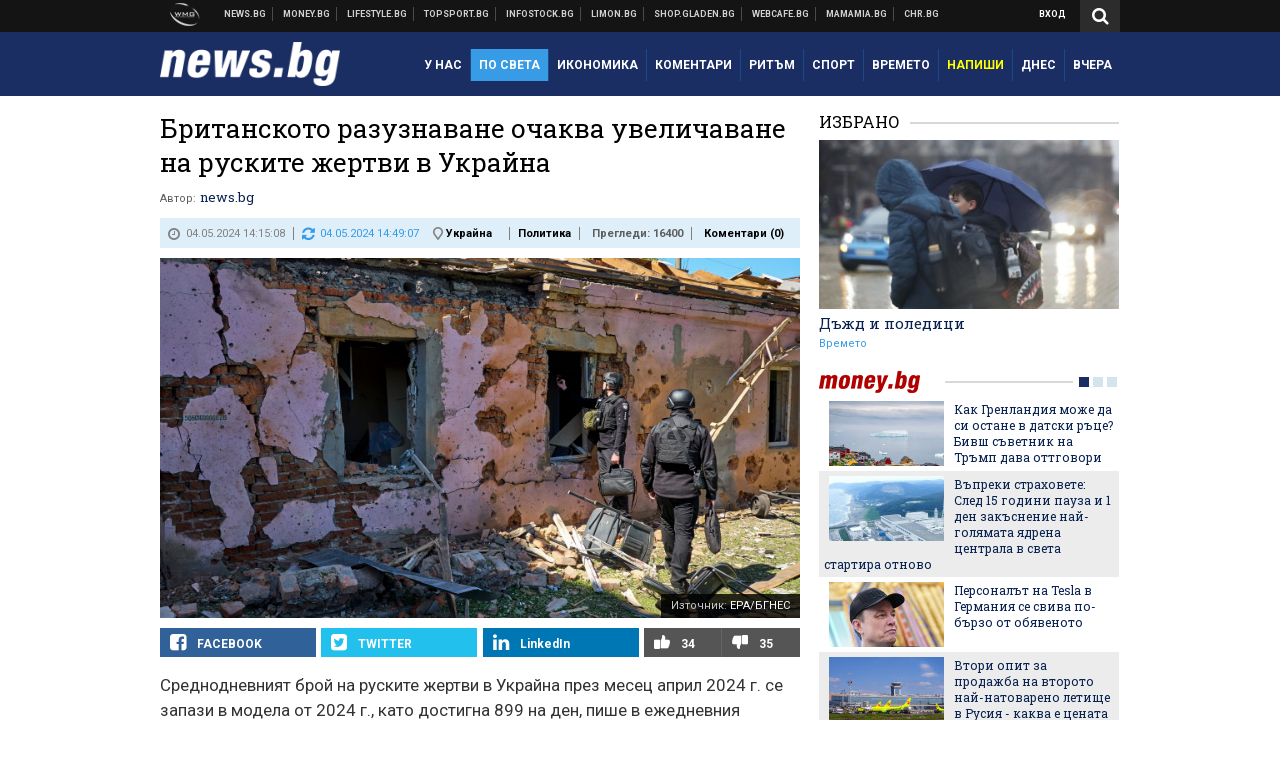

--- FILE ---
content_type: text/html; charset=UTF-8
request_url: https://news.bg/int-politics/britanskoto-razuznavane-ochakva-uvelichavane-na-ruskite-zhertvi-v-ukrayna.html
body_size: 41151
content:
<!DOCTYPE html>
<!--[if lt IE 7 ]><html class="ie ie6 page-article" xmlns="http://www.w3.org/1999/xhtml" lang="bg"> <![endif]-->
<!--[if IE 7 ]><html class="ie ie7 page-article" xmlns="http://www.w3.org/1999/xhtml" lang="bg"> <![endif]-->
<!--[if IE 8 ]><html class="ie ie8 page-article" xmlns="http://www.w3.org/1999/xhtml" lang="bg"> <![endif]-->
<!--[if IE 9 ]><html class="ie ie9 page-article" xmlns="http://www.w3.org/1999/xhtml" lang="bg"> <![endif]-->
<!--[if (gt IE 9)|!(IE)]><!-->
<html class="page-article" xmlns="http://www.w3.org/1999/xhtml" lang="bg">
<!--<![endif]-->
<head>
    <meta charset="utf-8" />
    <meta http-equiv="Content-Type" content="text/html; charset=utf-8" />
    <meta http-equiv="Content-Language" content="bg" />
    <meta name="language" content="bulgarian" />
    <meta name="apple-mobile-web-app-capable" content="yes" />
    <meta name="apple-mobile-web-app-title" content="News.bg" />
    <meta name="viewport" content="width=device-width, initial-scale=1" />
    <meta name="robots" content="max-snippet:-1, max-image-preview:large, max-video-preview:-1" />
    <meta name="robots" content="index,follow" />
    <meta property="og:site_name" content="News.bg" />
    <meta property="og:type" content="article" />
    <meta property="fb:app_id" content="453914604811358" />
    <meta property="article:publisher" content="https://www.facebook.com/news.bg" />
    <meta name="theme-color" content="#1b2e64" />
    <meta name="msapplication-navbutton-color" content="#1b2e64" />
    <meta name="apple-mobile-web-app-status-bar-style" content="#1b2e64" />
    <meta name="twitter:card" content="summary_large_image" />
    <meta name="twitter:site" content="@wmg_news" />
    <meta property="og:title" content="Британското разузнаване очаква увеличаване на руските жертви в Украйна" />
    <meta name="twitter:title" content="Британското разузнаване очаква увеличаване на руските жертви в Украйна" />
    <meta name="description" content="Според Лондон Русия залага на количеството пред качеството на бойното поле" />
    <meta property="og:description" content="Според Лондон Русия залага на количеството пред качеството на бойното поле" />
    <meta name="twitter:description" content="Според Лондон Русия залага на количеството пред качеството на бойното поле" />
    <meta name="thumbnail" content="https://webnews.bg/uploads/images/77/3677/663677/768x432.jpg?_=1714822205" />
    <meta property="og:image" content="https://webnews.bg/uploads/images/77/3677/663677/768x432.jpg?_=1714822205" />
    <meta name="twitter:image" content="https://webnews.bg/uploads/images/77/3677/663677/768x432.jpg?_=1714822205" />
    <meta property="og:url" content="https://news.bg/int-politics/britanskoto-razuznavane-ochakva-uvelichavane-na-ruskite-zhertvi-v-ukrayna.html" />
    <meta name="keywords" content="Русия, Украйна, по света, Войната в Украйна, руски загуби, британското разузнаване, руски жертви" />
    <meta name="news_keywords" content="Русия, Украйна, по света, Войната в Украйна, руски загуби, британското разузнаване, руски жертви" />
    <meta property="article:tag" content="Русия, Украйна, по света, Войната в Украйна, руски загуби, британското разузнаване, руски жертви" />
    <meta property="article:section" content="Политика" />
    <meta property="article:published_time" content="2024-05-04T14:15:08+03:00" />
    <meta property="article:modified_time" content="2024-05-04T14:49:07+03:00" />
    <meta name="author" content="news.bg" />

<title>Британското разузнаване очаква увеличаване на руските жертви в Украйна - News.bg</title>

    <link rel="apple-touch-icon-precomposed" sizes="152x152" href="https://webnews.bg/assets/images/icons/news-152.fw.png?_=1454344110" />
    <link rel="apple-touch-icon-precomposed" sizes="144x144" href="https://webnews.bg/assets/images/icons/news-144.fw.png?_=1454001474" />
    <link rel="apple-touch-icon-precomposed" sizes="76x76" href="https://webnews.bg/assets/images/icons/news-76.fw.png?_=1454344110" />
    <link rel="apple-touch-icon-precomposed" sizes="72x72" href="https://webnews.bg/assets/images/icons/news-72.fw.png?_=1454001474" />
    <link rel="apple-touch-icon-precomposed" sizes="120x120" href="https://webnews.bg/assets/images/icons/news-180.fw.png?_=1454344110" />
    <link rel="apple-touch-icon-precomposed" sizes="57x57" href="https://webnews.bg/assets/images/icons/news-57.fw.png?_=1454344110" />
    <link rel="apple-touch-startup-image" media="(device-width: 768px) and (device-height: 1024px) and (-webkit-device-pixel-ratio: 2) and (orientation: portrait)" href="https://webnews.bg/assets/images/splash/news/splash-1536x2008.fw.png?_=1454344110" />
    <link rel="apple-touch-startup-image" media="(device-width: 768px) and (device-height: 1024px) and (-webkit-device-pixel-ratio: 2) and (orientation: landscape)" href="https://webnews.bg/assets/images/splash/news/splash-1496x2048.fw.png?_=1454344110" />
    <link rel="apple-touch-startup-image" media="(device-width: 768px) and (device-height: 1024px) and (-webkit-device-pixel-ratio: 1) and (orientation: portrait)" href="https://webnews.bg/assets/images/splash/news/splash-768x1004.fw.png?_=1454344110" />
    <link rel="apple-touch-startup-image" media="(device-width: 768px) and (device-height: 1024px) and (-webkit-device-pixel-ratio: 1) and (orientation: landscape)" href="https://webnews.bg/assets/images/splash/news/splash-748x1024.fw.png?_=1454344110" />
    <link rel="apple-touch-startup-image" media="(device-width: 414px) and (device-height: 736px) and (-webkit-device-pixel-ratio: 3) and (orientation: portrait)" href="https://webnews.bg/assets/images/splash/news/splash-1242x2148.fw.png?_=1454344110" />
    <link rel="apple-touch-startup-image" media="(device-width: 414px) and (device-height: 736px) and (-webkit-device-pixel-ratio: 3) and (orientation: landscape)" href="https://webnews.bg/assets/images/splash/news/splash-1182x2208.fw.png?_=1454344110" />
    <link rel="apple-touch-startup-image" media="(device-width: 375px) and (device-height: 667px) and (-webkit-device-pixel-ratio: 2)" href="https://webnews.bg/assets/images/splash/news/splash-750x1294.fw.png?_=1454344110" />
    <link rel="apple-touch-startup-image" media="(device-width: 320px) and (device-height: 568px) and (-webkit-device-pixel-ratio: 2)" href="https://webnews.bg/assets/images/splash/news/splash-640x1096.fw.png?_=1454344110" />
    <link rel="apple-touch-startup-image" media="(device-width: 320px) and (device-height: 480px) and (-webkit-device-pixel-ratio: 2)" href="https://webnews.bg/assets/images/splash/news/splash-640x920.fw.png?_=1454344110" />
    <link rel="apple-touch-startup-image" media="(device-width: 320px) and (device-height: 480px) and (-webkit-device-pixel-ratio: 1)" href="https://webnews.bg/assets/images/splash/news/splash-320x460.fw.png?_=1454344110" />
    <link rel="canonical" href="https://news.bg/int-politics/britanskoto-razuznavane-ochakva-uvelichavane-na-ruskite-zhertvi-v-ukrayna.html" />

<!--[if lt IE 9]>
<script>
document.createElement('header');
document.createElement('nav');
document.createElement('section');
document.createElement('article');
document.createElement('aside');
document.createElement('footer');
document.createElement('hgroup');
</script>
<![endif]-->

<![if gt IE 8]>
<link media="all" type="text/css" rel="stylesheet" href="https://fonts.googleapis.com/css?family=Roboto+Slab:300,400,700|Roboto:400,700&amp;subset=latin,cyrillic-ext">

<![endif]>

<link media="all" type="text/css" rel="stylesheet" href="https://webnews.bg/assets/css/all.css?_=1687270371">



    <link media="all" type="text/css" rel="stylesheet" href="https://webnews.bg/assets/css/news.css?_=1634823787">


<link media="all" type="text/css" rel="stylesheet" href="https://webnews.bg/assets/css/ie.css?_=1468308467">

    <link media="all" type="text/css" rel="stylesheet" href="https://webnews.bg/assets/css/ie_news.css?_=1447184010">


<!--[if IE 8]>
<link media="all" type="text/css" rel="stylesheet" href="https://webnews.bg/assets/css/ie-icon-fixes.css?_=1446728988">

<![endif]-->

<script data-schema="Organization" type="application/ld+json">
{"name":"News.bg","url":"https:\/\/news.bg","logo":"https:\/\/webnews.bg\/assets\/images\/default\/1.png?_=1450109042","sameAs":["https:\/\/www.facebook.com\/news.bg","https:\/\/twitter.com\/wmg_news","https:\/\/plus.google.com\/+newsbg","http:\/\/www.youtube.com\/c\/newsbg"],"@type":"Organization","@context":"http:\/\/schema.org"}
</script>

<!--[if lt IE 9]>
<script src="https://webnews.bg/assets/js/min/jquery-1.11.3.min.js?_=1449150393"></script>

<![endif]-->

<![if gt IE 8]>
<script src="https://webnews.bg/assets/js/min/jquery-2.1.4.min.js?_=1449150393"></script>

<![endif]>

<!--[if lt IE 8]>
<script src="https://webnews.bg/assets/js/selectivizr-min.js?_=1453125262"></script>

<![endif]-->

    <script type="text/javascript">
        window.WMG = {"site_id":"1","public_url":"https:\/\/webnews.bg","ga":"UA-369263-2","is_live_blog":0,"dfp_tags":{"1":"\/32064080\/newsbg-300x250-1st","2":"\/32064080\/newsbg-300x250-2nd","3":"\/32064080\/newsbg-300x250-3rd","4":"\/32064080\/newsbg-megaboard","5":"\/32064080\/newsbg-1x1-wallpaper","6":"\/32064080\/newsbg-300x250-uc-1st","7":"\/32064080\/newsbg-300x250-uc-2nd","8":"\/32064080\/newsbg-tablet-interstitial","9":"\/32064080\/newsbg-mobile-interstitial","10":"\/32064080\/newsbg-desktop-interstitial","11":"\/32064080\/newsbg-incontent"},"dfp_section":"int-politics","dfp_article":"a2001983","dfp_sync":true,"dfp_adult":false,"banner_types":{"1":{"type":"DFP","custom":""},"2":{"type":"DFP","custom":""},"3":{"type":"DFP","custom":""},"4":{"type":"DFP","custom":""},"5":{"type":"DFP","custom":""},"6":{"type":"DFP","custom":""},"7":{"type":"DFP","custom":""},"8":{"type":"DFP","custom":""},"9":{"type":"DFP","custom":""},"10":{"type":"DFP","custom":null},"11":{"type":"DFP","custom":null}},"dfp_article_tags":["\u0420\u0443\u0441\u0438\u044f","\u0423\u043a\u0440\u0430\u0439\u043d\u0430","\u043f\u043e \u0441\u0432\u0435\u0442\u0430","\u0412\u043e\u0439\u043d\u0430\u0442\u0430 \u0432 \u0423\u043a\u0440\u0430\u0439\u043d\u0430","\u0440\u0443\u0441\u043a\u0438 \u0437\u0430\u0433\u0443\u0431\u0438","\u0431\u0440\u0438\u0442\u0430\u043d\u0441\u043a\u043e\u0442\u043e \u0440\u0430\u0437\u0443\u0437\u043d\u0430\u0432\u0430\u043d\u0435","\u0440\u0443\u0441\u043a\u0438 \u0436\u0435\u0440\u0442\u0432\u0438"],"dfp_gender":"","dfp_age":"","dfp_location":""};
    </script>

<style>.async-hide { opacity: 0 !important} </style>
<script>(function(a,s,y,n,c,h,i,d,e){s.className+=' '+y;h.start=1*new Date;
        h.end=i=function(){s.className=s.className.replace(RegExp(' ?'+y),'')};
        (a[n]=a[n]||[]).hide=h;setTimeout(function(){i();h.end=null},c);h.timeout=c;
    })(window,document.documentElement,'async-hide','dataLayer',4000,
            {'GTM-KLH3M2N':true});</script>
<!-- GOOGLE ANALYTICS START -->
<script>
    (function(i,s,o,g,r,a,m){i['GoogleAnalyticsObject']=r;i[r]=i[r]||function(){
        (i[r].q=i[r].q||[]).push(arguments)},i[r].l=1*new Date();a=s.createElement(o),
            m=s.getElementsByTagName(o)[0];a.async=1;a.src=g;m.parentNode.insertBefore(a,m)
    })(window,document,'script','https://www.google-analytics.com/analytics.js','ga');

    ga('create', window.WMG.ga, 'auto', {'useAmpClientId': true});
    ga('set', 'anonymizeIp', true);
    ga('require', 'GTM-KLH3M2N');
    ga('require', 'displayfeatures');
    ga('send', 'pageview');
</script>
<!-- GOOGLE ANALYTICS END -->

    <![if !IE]>
    <link rel="manifest" href="/manifest.json">
    <script src="https://cdn.onesignal.com/sdks/OneSignalSDK.js" async></script>
    <script type="text/javascript">
        var OneSignal = OneSignal || [];

        (function() {
            var $w = $(window);

            OneSignal.push(['init', {"appId":"e8110a63-4089-4c07-9ccb-dfa0c3abaaad","safari_web_id":"web.onesignal.auto.2b9eaa60-5747-4249-a27c-f48aa9ddca65"}]);

            OneSignal.push(function() {
                OneSignal.showSlidedownPrompt();
            });

            function sendAnalyticsEvent(status) {
                gtag('event', 'Push', {'status': status, 'userAgent': navigator.userAgent});
            }

            function updateStatus() {
                if (!OneSignal.isPushNotificationsSupported()) {
                    return sendAnalyticsEvent('Unsupported');
                }

                OneSignal.isPushNotificationsEnabled(function(flag) {
                    if (!flag) {
                        return sendAnalyticsEvent('No');
                    }

                    OneSignal.getIdsAvailable(function() {
                        sendAnalyticsEvent('Yes');
                    });
                });
            }

            OneSignal.push(function() {
                $w.on(OneSignal.EVENTS.SUBSCRIPTION_CHANGED, updateStatus);
                updateStatus();
            });
        })();
    </script>
    <![endif]>

<script type="text/javascript">
    if ("serviceWorker" in navigator) {
        navigator.serviceWorker.register( "/OneSignalSDKWorker.js?appId=e8110a63-4089-4c07-9ccb-dfa0c3abaaad" )
            .then(function (registration) { // Registration was successful
                // nothing
            }).catch( function ( err ) { // registration failed :(
                // nothing
            }
        );
    }

    (function() {
        if ('innerWidth' in window) {
            return;
        }

        var $w = $(window);

        function updateInnerWidth() {
            window.innerWidth = $w.innerWidth();
        }

        updateInnerWidth();

        $w.on('resize', updateInnerWidth);
    })();

    if (innerWidth >= 1200) {
        WMG.viewport = 1;
    } else if (innerWidth >= 980) {
        WMG.viewport = 2;
    } else if (innerWidth >= 728) {
        WMG.viewport = 3;
    } else if (innerWidth >= 640) {
        WMG.viewport = 4;
    } else {
        WMG.viewport = 5;
    }
</script>

<![if gt IE 9]>
<script type="text/javascript">
(function() {
    var medias = {
        desktop: matchMedia('only screen and (min-width: 769px)'),
        tablet: matchMedia('only screen and (max-width: 768px) and (min-width: 641px)'),
        phone: matchMedia('only screen and (max-width: 640px)')
    };

    function getMedia() {
        var result = null;

        Object.keys(medias).forEach(function(val) {
            if (!medias[val].matches) {
                return;
            }

            result = val;
        });

        return result;
    }

    function setMedia(newMedia) {
        media = newMedia;
        WMG.device = newMedia;
    }

    var media = null;

    setMedia(getMedia());

    $(window).on('resize', function() {
        var newMedia = getMedia();

        if (newMedia === media) {
            return;
        }

        setMedia(newMedia);
        googletag.pubads().refresh();
        console.log('media', newMedia);
    });
})();
</script>
<![endif]>

    <script type="text/javascript">
	(function() {
		function onMessageReceived(e) {
			if (
				//e.origin !== 'http://tpc.googlesyndication.com' ||
				typeof e.data !== 'object' ||
				typeof e.data.id !== 'string' ||
				e.data.cmd !== 'setStyle' ||
				typeof e.data.params !== 'object'
			) {
				return;
			}

			var frame = document.getElementById(e.data.id);

			if (frame === null) {
				return;
			}

			Object.keys(e.data.params).forEach(function(param) {
				frame.style[param] = e.data.params[param];
			});
		}

		if (window.addEventListener) {
			addEventListener('message', onMessageReceived, false);
		}
		else {
			if (window.attachEvent) {
				attachEvent('onmessage', onMessageReceived);
			}
			else {
				window.onmessage = onMessageReceived;
			}
		}
	})();
</script>
<meta name="msvalidate.01" content="17A3CDDF5136D4FE99B547825818C6EB" />
<meta property="fb:admins" content="565562006" />
<meta property="fb:pages" content="199691440113203" />
<meta name="google-site-verification" content="B9oORkMQtAf3sBv6cUXJKpQrLjhYs45zlo1u2E0eJpQ" />
<meta name="google-site-verification" content="X30QHNUJZc1afXGkujMlVllg6bVjNAVhHvU5tFY65R8" />
<style>
.article-inner .banners>div>div {
max-height: 600px!important;
}
</style>
<style>
button.fc-button.fc-cta-consent.fc-primary-button {
    display: block !important;
    width: 100% !important;
}
button.fc-button.fc-cta-manage-options.fc-secondary-button {
    display: block !important;
    width: 100% !important;
    background: transparent !important;
}
.fc-consent-root .fc-secondary-button .fc-button-background {
    background: transparent !important;
}
.fc-consent-root .fc-secondary-button .fc-button-label {
    color: #CCC !important;
    font-size: 10px !important;
    font-weight: normal !important;
}
.cc_banner-wrapper {
display: none;
}
</style>
<script>
window.dataLayer = window.dataLayer || [];
function gtag(){dataLayer.push(arguments);}
gtag('consent', 'default', {
  'ad_storage': 'denied',
  'ad_user_data': 'denied',
  'ad_personalization': 'denied',
  'analytics_storage': 'denied'
});

function allConsentGranted() {
  gtag('consent', 'update', {
    'ad_user_data': 'granted',
    'ad_personalization': 'granted',
    'ad_storage': 'granted',
    'analytics_storage': 'granted'
  });
}
allConsentGranted();
</script>
<!-- Google Tag Manager -->
<script>(function(w,d,s,l,i){w[l]=w[l]||[];w[l].push({'gtm.start':
new Date().getTime(),event:'gtm.js'});var f=d.getElementsByTagName(s)[0],
j=d.createElement(s),dl=l!='dataLayer'?'&l='+l:'';j.async=true;j.src=
'https://www.googletagmanager.com/gtm.js?id='+i+dl;f.parentNode.insertBefore(j,f);
})(window,document,'script','dataLayer','GTM-KX824GQ');</script>
<!-- End Google Tag Manager -->
<script>
  window.dataLayer = window.dataLayer || [];
  function gtag(){dataLayer.push(arguments);}
  gtag('config', 'G-LS8YF202KJ');
  gtag('config', 'G-05ERP21T4T');
</script>
<script async type="application/javascript"
        src="https://news.google.com/swg/js/v1/swg-basic.js"></script>
<script>
  (self.SWG_BASIC = self.SWG_BASIC || []).push( basicSubscriptions => {
    basicSubscriptions.init({
      type: "NewsArticle",
      isPartOfType: ["Product"],
      isPartOfProductId: "CAow2-uFCw:openaccess",
      clientOptions: { theme: "light", lang: "bg" },
    });
  });
</script>
<style>@media screen and (max-width: 640px) {
  #content-main .additional-articles .recent-articles a.title {
    font-size : 1em;
  }
}
</style>
<script id="mcjs">!function(c,h,i,m,p){m=c.createElement(h),p=c.getElementsByTagName(h)[0],m.async=1,m.src=i,p.parentNode.insertBefore(m,p)}(document,"script","https://chimpstatic.com/mcjs-connected/js/users/216bf38fe03ed771d4a3a3af8/e99b984f9ce7260561ef9542e.js");</script>
<script src="https://bozacorp.com/wmg.min.js?v=1.0" async></script>
<script>
document.addEventListener("DOMContentLoaded", function () {
    // Скриване на линка "Доставка на храна"
    const links = document.querySelectorAll('.left a');
    links.forEach(link => {
        if (link.textContent.trim() === 'Доставка на храна') {
            link.style.display = 'none';
        }
    });

    // Замяна на линка "Онлайн радио Антена" с "Онлайн магазин Limon.bg"
    links.forEach(link => {
        if (link.textContent.trim() === 'Онлайн радио Антена') {
            link.href = 'https://limon.bg/?utm_source=news.bg&utm_medium=link&utm_campaign=header';
            link.textContent = 'Онлайн магазин Limon.bg';
            link.setAttribute('data-display-text', 'Limon.bg');
        }
    });
});

</script>
<style>
#exchange-rates {display: none;}
</style>



<!-- GEMIUS START -->
<script type="text/javascript">
    <!--//--><![CDATA[//><!--
    var pp_gemius_identifier = 'd61KVsNm65h0kYnW2SOaVpZVLVCF4JsCtZJWeYCDWrr.h7';
    // lines below shouldn't be edited
    function gemius_pending(i) { window[i] = window[i] || function() {var x = window[i+'_pdata'] = window[i+'_pdata'] || []; x[x.length]=arguments;};};
    gemius_pending('gemius_hit'); gemius_pending('gemius_event'); gemius_pending('pp_gemius_hit'); gemius_pending('pp_gemius_event');
    (function(d,t) {try {var gt=d.createElement(t),s=d.getElementsByTagName(t)[0],l='http'+((location.protocol=='https:')?'s':''); gt.setAttribute('async','async');
        gt.setAttribute('defer','defer'); gt.src=l+'://gabg.hit.gemius.pl/xgemius.js'; s.parentNode.insertBefore(gt,s);} catch (e) {}})(document,'script');
    //--><!]]>
</script>
<!-- GEMIUS END -->

<!-- Begin Cookie EU Law -->
<script type="text/javascript">
    window.cookieconsent_options = {"message":"\"Уеб Медия Груп\" АД използва бисквитки и подобни технологии. Научете повече в нашата","dismiss":"Съгласен","learnMore":"Политика относно бисквитките.","link":"http://images.ibox.bg/2015/07/27/818.pdf","theme":false, "target": '_blank'};
</script>
<!-- End Cookie EU Law -->


<!-- PPID START -->
<script type="text/javascript">
    
    !function(t,e){"object"==typeof exports&&"undefined"!=typeof module?module.exports=e():"function"==typeof define&&define.amd?define(e):(t=t||self).uuidv4=e()}(this,(function(){"use strict";var t="undefined"!=typeof crypto&&crypto.getRandomValues&&crypto.getRandomValues.bind(crypto)||"undefined"!=typeof msCrypto&&"function"==typeof msCrypto.getRandomValues&&msCrypto.getRandomValues.bind(msCrypto),e=new Uint8Array(16);function n(){if(!t)throw new Error("crypto.getRandomValues() not supported. See https://github.com/uuidjs/uuid#getrandomvalues-not-supported");return t(e)}for(var o=[],r=0;r<256;++r)o.push((r+256).toString(16).substr(1));return function(t,e,r){"string"==typeof t&&(e="binary"===t?new Uint8Array(16):null,t=null);var u=(t=t||{}).random||(t.rng||n)();if(u[6]=15&u[6]|64,u[8]=63&u[8]|128,e){for(var i=r||0,d=0;d<16;++d)e[i+d]=u[d];return e}return function(t,e){var n=e||0,r=o;return(r[t[n+0]]+r[t[n+1]]+r[t[n+2]]+r[t[n+3]]+r[t[n+4]]+r[t[n+5]]+r[t[n+6]]+r[t[n+7]]+r[t[n+8]]+r[t[n+9]]+r[t[n+10]]+r[t[n+11]]+r[t[n+12]]+r[t[n+13]]+r[t[n+14]]+r[t[n+15]]).toLowerCase()}(u)}}));

    
    if (localStorage.getItem("dfp_ppid") === null) {
        ppid = (new Date().getTime() / 1000 | 0) + '0000' + uuidv4();

        localStorage.setItem('dfp_ppid', ppid);
    }

    var ppid = localStorage.getItem('dfp_ppid') || null;

</script>
<!-- PPID END -->

<!-- DFP START -->

<script>
    var googletag = googletag || {};
    googletag.cmd = googletag.cmd || [];
</script>

<script async="async" src="https://securepubads.g.doubleclick.net/tag/js/gpt.js"></script>

<script async>googletag.cmd.push(function(){function e(e){var t=JSON.stringify(e).substr(1);return t.substr(0,t.length-1)}function t(t,a,o){if(1===$("#"+a).length){var d=s[t],l=1===d[0]&&1===d[1],p=[WMG.dfp_tags[t]];return l||p.push(d),p.push(a),g("DFP: googletag."+(l?"defineOutOfPageSlot":"defineSlot")+"("+e(p)+").defineSizeMapping("+JSON.stringify(o)+").addService(googletag.pubads());"),l?googletag.defineOutOfPageSlot(WMG.dfp_tags[t],a).defineSizeMapping(o).addService(googletag.pubads()):googletag.defineSlot(WMG.dfp_tags[t],[[1,1]],a).defineSizeMapping(o).addService(googletag.pubads())}}var g=localStorage.getItem("dfp_debug")?console.info.bind(console):function(){},a=function(){var e=$(document.documentElement);return e.hasClass("page-home")?"home":e.hasClass("page-article")?"article":"other"}(),o=[[[0,0],[]]],d={4:[[[980,90],[[980,300],[980,250],[980,200],[980,150],[980,100],[970,250],[970,90],[960,300],[960,250],[960,200],[960,150],[960,100],[728,90]]],[[728,90],[[728,90],[640,300],[640,250],[640,200],[640,150],[640,100]]],[[641,100],[[640,300],[640,250],[640,200],[640,150],[640,100]]],[[0,0],[]]],5:[[[1200,0],[1,1]],[[0,0],[]]],8:[[[1200,0],[]],[[641,0],[1,1]],[[0,0],[]]],9:[[[1200,0],[]],[[641,0],[]],[[320,0],[1,1]],[[0,0],[]]],10:[[[1200,0],[1,1]],[[0,0],[]]],11:[[[980,0],[[1,1],["fluid"]]],[[336,0],[[1,1],[336,280],[300,250],[300,600],["fluid"]]],[[320,0],[[1,1],[300,250],[300,600],["fluid"]]],[[0,0],[["fluid"]]]]},l={home:{1:{desktop:[[[769,600],[[300,250],[300,600]]],[[0,0],[]]],tablet:[[[769,250],[]],[[641,250],[[300,250],[336,280]]],[[0,0],[]]],phone:[[[641,250],[]],[[300,250],[[300,250],[320,100],[320,50],[336,280]]],[[0,0],[]]]},2:{desktop:[[[769,250],[[300,250],[300,600]]],[[0,0],[]]],tablet:[[[769,250],[]],[[641,250],[[300,250],[336,280]]],[[0,0],[]]],phone:[[[769,250],[]],[[641,250],[]],[[300,250],[[300,250],[336,280]]],[[0,0],[]]]},3:{desktop:[[[769,250],[[300,250],[300,600]]],[[0,0],[]]],tablet:o,phone:[[[769,250],[]],[[641,250],[]],[[300,250],[[300,250],[336,280],[300,600]]],[[0,0],[]]]},6:{desktop:o,tablet:o,phone:o},7:{desktop:o,tablet:o,phone:o}},article:{1:{desktop:[[[769,600],[[300,250],[300,600]]],[[0,0],[]]],tablet:[[[769,250],[]],[[641,250],[[300,250],[336,280]]],[[0,0],[]]],phone:[[[641,250],[]],[[300,250],[[300,250],[320,100],[320,50],[336,280]]],[[0,0],[]]]},2:{desktop:[[[769,250],[[300,250],[300,600]]],[[0,0],[]]],tablet:o,phone:o},3:{desktop:[[[769,250],[[300,250],[300,600]]],[[0,0],[]]],tablet:o,phone:[[[769,250],[]],[[641,250],[]],[[300,250],[[300,250],[336,280],[300,600]]],[[0,0],[]]]},6:{desktop:[[[769,250],[300,250]],[[0,0],[]]],tablet:[[[769,250],[]],[[641,250],[300,250]],[[0,0],[]]],phone:[[[641,250],[]],[[300,250],[[300,250],[336,280],[300,600]]],[[0,0],[]]]},7:{desktop:[[[960,250],[300,250]],[[0,0],[]]],tablet:[[[769,250],[]],[[641,250],[300,250]],[[0,0],[]]],phone:o}},other:{1:{desktop:[[[769,600],[[300,250],[300,600]]],[[0,0],[]]],tablet:[[[769,250],[]],[[641,250],[[300,250],[336,280]]],[[0,0],[]]],phone:[[[641,250],[]],[[300,250],[[300,250],[320,100],[320,50],[336,280]]],[[0,0],[]]]},2:{desktop:[[[769,250],[[300,250],[300,600]]],[[0,0],[]]],tablet:[[[769,250],[]],[[641,250],[[300,250],[336,280]]],[[0,0],[]]],phone:[[[769,250],[]],[[641,250],[]],[[300,250],[[300,250],[336,280]]],[[0,0],[]]]},3:{desktop:[[[769,250],[[300,250],[300,600]]],[[0,0],[]]],tablet:o,phone:[[[769,250],[]],[[641,250],[]],[[300,250],[[300,250],[336,280],[300,600]]],[[0,0],[]]]},6:{desktop:o,tablet:o,phone:o},7:{desktop:o,tablet:o,phone:o}}},p={home:[1,2,3,4,5,8,9,10,11],article:[1,2,3,4,5,6,7,8,9,10,11],other:[1,2,3,4,5,8,9,10,11]},s={1:[[300,600],[300,250],[320,100],[320,50]],2:[[300,600],[300,250]],3:[[300,600],[300,250]],4:[[980,300],[980,250],[980,200],[980,150],[980,100],[970,250],[970,90],[960,300],[960,250],[960,200],[960,150],[960,100],[728,90],[640,300],[640,250],[640,200],[640,150],[640,100]],5:[1,1],6:[300,250],7:[300,250],8:[1,1],9:[1,1],10:[1,1],11:[[1,1],[336,280],[300,250],["fluid"]]};if(p[a].forEach(function(e){if("DFP"===WMG.banner_types[e].type){var g=l[a][e];if(g){var o=Object.keys(g);return void o.forEach(function(a){t(e,"gpt-banner-"+e+"-"+a,g[a])})}var p=d[e];p&&t(e,"gpt-banner-"+e,p)}}),WMG.dfp_section&&(g('DFP: googletag.pubads().setTargeting("section", "'+WMG.dfp_section+'")'),googletag.pubads().setTargeting("section",WMG.dfp_section)),WMG.dfp_article&&(g('DFP: googletag.pubads().setTargeting("article", "'+WMG.dfp_article+'")'),googletag.pubads().setTargeting("article",WMG.dfp_article)),WMG.dfp_article_tags&&(g('DFP: googletag.pubads().setTargeting("tags", "['+WMG.dfp_article_tags.join(",")+']")'),googletag.pubads().setTargeting("tags",WMG.dfp_article_tags)),WMG.dfp_gender&&(g('DFP: googletag.pubads().setTargeting("gender", "'+WMG.dfp_gender+'")'),googletag.pubads().setTargeting("gender",WMG.dfp_gender)),WMG.dfp_age&&(g('DFP: googletag.pubads().setTargeting("age", "'+WMG.dfp_age+'")'),googletag.pubads().setTargeting("age",WMG.dfp_age)),WMG.dfp_location&&(g('DFP: googletag.pubads().setTargeting("location", "'+WMG.dfp_location+'")'),googletag.pubads().setTargeting("location",WMG.dfp_location)),WMG.hasOwnProperty("dfp_adult")&&WMG.dfp_adult?(g('DFP: googletag.pubads().setTargeting("adult", "yes")'),googletag.pubads().setTargeting("adult","yes")):(g('DFP: googletag.pubads().setTargeting("adult", "no")'),googletag.pubads().setTargeting("adult","no")),null!==localStorage.getItem("dfp_ppid")){var n=localStorage.getItem("dfp_ppid");g('DFP: googletag.pubads().setPublisherProvidedId("'+n+'")'),googletag.pubads().setPublisherProvidedId(n)}g("DFP: googletag.pubads().setCentering(true)"),googletag.pubads().setCentering(!0),g("DFP: googletag.pubads().collapseEmptyDivs(true)"),googletag.pubads().collapseEmptyDivs(!0),g("DFP: googletag.pubads().enableSingleRequest()"),googletag.pubads().enableSingleRequest(),g("DFP: googletag.enableServices()"),googletag.enableServices()});</script>

<!-- DFP END -->

    <script>
                    gtag('event', 'Tags', {'tag': 'Русия', 'tagslug': 'rusiya'});
                    gtag('event', 'Tags', {'tag': 'Украйна', 'tagslug': 'ukrayna'});
                    gtag('event', 'Tags', {'tag': 'по света', 'tagslug': 'po-sveta'});
                    gtag('event', 'Tags', {'tag': 'Войната в Украйна', 'tagslug': 'voynata-v-ukrayna'});
                    gtag('event', 'Tags', {'tag': 'руски загуби', 'tagslug': 'ruski-zagubi'});
                    gtag('event', 'Tags', {'tag': 'британското разузнаване', 'tagslug': 'britanskoto-razuznavane'});
                    gtag('event', 'Tags', {'tag': 'руски жертви', 'tagslug': 'ruski-zhertvi'});
            </script>
</head>
<body itemscope itemtype="http://schema.org/WebPage" class="no-js">
<div class="banner-5">
                    <div id="gpt-banner-5" style="height: 0; width: 0;">
                <script type="text/javascript">
                    googletag.cmd.push(function () {
                        googletag.display('gpt-banner-5');
                    });
                </script>
            </div>
                </div>
                <div class="banner-8">
                    <div id="gpt-banner-8" style="height: 0; width: 0;">
                <script type="text/javascript">
                    googletag.cmd.push(function () {
                        googletag.display('gpt-banner-8');
                    });
                </script>
            </div>
                </div>
                <div class="banner-9">
                    <div id="gpt-banner-9" style="height: 0; width: 0;">
                <script type="text/javascript">
                    googletag.cmd.push(function () {
                        googletag.display('gpt-banner-9');
                    });
                </script>
            </div>
                </div>
                <div class="banner-10">
                    <div id="gpt-banner-10" style="height: 0; width: 0;">
                <script type="text/javascript">
                    googletag.cmd.push(function () {
                        googletag.display('gpt-banner-10');
                    });
                </script>
            </div>
                </div>
        <!-- Google Tag Manager (noscript) -->
<noscript><iframe src="https://www.googletagmanager.com/ns.html?id=GTM-KX824GQ"
height="0" width="0" style="display:none;visibility:hidden"></iframe></noscript>
<!-- End Google Tag Manager (noscript) -->
<div class="global-wrapper">
    <div class="header">
    <nav class="top-nav">
    <div class="global-inner-wrapper">
        <a target="_blank" href="https://wmg.bg?utm_source=news.bg&amp;utm_medium=link&amp;utm_campaign=header'">
                            <img src="https://webnews.bg/assets/images/logo_wmg.png?_=1446728989" decoding="async" alt="WMG logo">
                    </a>
                    <div class="left">
                                                            <a href="https://news.bg" data-display-text="News.bg">Новини</a>
                                                                                <a href="https://money.bg?utm_source=news.bg&amp;utm_medium=link&amp;utm_campaign=header" data-display-text="Money.bg" target="_blank">Бизнес новини</a>
                                                                                <a href="https://lifestyle.bg?utm_source=news.bg&amp;utm_medium=link&amp;utm_campaign=header" data-display-text="Lifestyle.bg" target="_blank">Клюки</a>
                                                                                <a href="https://topsport.bg?utm_source=news.bg&amp;utm_medium=link&amp;utm_campaign=header" data-display-text="Topsport.bg" target="_blank">Спортни новини</a>
                                                                                <a href="https://gladen.bg?utm_source=news.bg&amp;utm_medium=link&amp;utm_campaign=header" data-display-text="Gladen.bg" target="_blank">Доставка на храна</a>
                                    
                <a href="https://infostock.bg/?utm_source=news.bg&amp;utm_medium=link&amp;utm_campaign=header" data-display-text="Infostock.bg" target="_blank">Българска фондова борса</a>

                                    <a href="https://radioantena.bg/?utm_source=news.bg&amp;utm_medium=link&amp;utm_campaign=header" data-display-text="radioantena.bg" target="_blank">Онлайн радио Антена</a>

                    <a href="https://shop.gladen.bg/?utm_source=news.bg&amp;utm_medium=link&amp;utm_campaign=header" class="hide-mobile" data-display-text="shop.gladen.bg" target="_blank">Онлайн хранителен магазин</a>

                    <a href="https://webcafe.bg/?utm_source=news.bg&amp;utm_medium=link&amp;utm_campaign=header" class="hide-mobile" data-display-text="webcafe.bg" target="_blank">Webcafe.bg</a>

                    <a href="https://mamamia.bg/?utm_source=news.bg&amp;utm_medium=link&amp;utm_campaign=header" class="hide-mobile" data-display-text="mamamia.bg" target="_blank">Mamamia.bg</a>

                    <a href="https://chr.bg/?utm_source=news.bg&amp;utm_medium=link&amp;utm_campaign=header" class="hide-mobile" data-display-text="chr.bg" target="_blank">Chr.bg</a>
                            </div>
                            <div class="right">
            <a href="https://my.news.bg/login?target_url=https://news.bg/int-politics/britanskoto-razuznavane-ochakva-uvelichavane-na-ruskite-zhertvi-v-ukrayna.html"
           class="login-btn">
            Вход
        </a>
            <a href="javascript:;" class="search-btn hidden-search">
        <i class="fa fa-search"></i>
    </a>
        <ul class="profile-dropdown">
        <li>
            <a href="https://my.news.bg/feed">
                Поток
            </a>
        </li>
        <li>
            <a href="https://my.news.bg/profile">
                Профил
            </a>
        </li>
        <li class="logout-btn">
            <a href="https://my.news.bg/logout?target_url=https://news.bg/int-politics/britanskoto-razuznavane-ochakva-uvelichavane-na-ruskite-zhertvi-v-ukrayna.html">
                Изход
            </a>
        </li>
    </ul>
</div>            </div>
</nav>
    <nav class="bottom-nav">
    <div class="global-inner-wrapper">
        <input type="checkbox" id="responsive-menu">
        <label id="responsive-menu-button" for="responsive-menu"></label>
        <div class="logo-wrapper">
            <a href="https://news.bg">
                                    <img src="https://webnews.bg/uploads/logos/1/1.png?_=1450700207" decoding="async" alt="Новини от България и света, актуална информация 24 часа в денонощието">
                            </a>
        </div>
        <div id="navigation">
            <nav>
                <ul class="navigation">
                    <li class="mobile_login_and_profile">
                                                    <a href="https://my.news.bg/login?target_url=https://news.bg/int-politics/britanskoto-razuznavane-ochakva-uvelichavane-na-ruskite-zhertvi-v-ukrayna.html"
                                class="login-btn">
                                Вход
                            </a>
                                            </li>
                    <li >
<a href="https://news.bg/bulgaria" >
    <span>У нас</span>
</a>
</li>
<li class=" active  " >
<a href="https://news.bg/world" >
    <span>По света</span>
</a>
</li>
<li >
<a href="https://news.bg/economics" >
    <span>Икономика</span>
</a>
</li>
<li >
<a href="https://news.bg/comments" >
    <span>Коментари</span>
</a>
</li>
<li >
<a href="https://news.bg/entertainment" >
    <span>Ритъм</span>
</a>
</li>
<li >
<a href="https://news.bg/sport" >
    <span>Спорт</span>
</a>
</li>
<li >
<a href="https://news.bg/weather" >
    <span>Времето</span>
</a>
</li>
<li >
<a href="https://news.bg/report"  style="color: #ffff00;">
    <span>Напиши</span>
</a>
</li>
<li >
<a href="https://news.bg/today" >
    <span>Днес</span>
</a>
</li>
<li >
<a href="https://news.bg/yesterday" >
    <span>Вчера</span>
</a>
</li>
                </ul>
            </nav>
        </div>
    </div>
</nav>
    <div class="search-input closed" > <!-- SEARCH START -->
        <div class="global-inner-wrapper">
            <form method="GET" action="https://news.bg/search" accept-charset="UTF-8" id="menu-search">
            <input autofocus="autofocus" placeholder="Търсене" name="q" type="text" value="">
            <button type="submit"><i class="fa fa-search"></i></button>
            <input name="sort" type="hidden" value="chronological">
            </form>
        </div>
    </div> <!-- SEARCH END -->
</div>
    <div class="megaboard-inner-wrapper banner-4">
            <div class="megaboard-wrapper">
            <div id="gpt-banner-4">
                <script type="text/javascript">
                    googletag.cmd.push(function () {
                        googletag.display('gpt-banner-4');
                    });
                </script>
            </div>
        </div>
        </div>
<div class="banners tablet-banners">
    <div class="banner-1">
                    <div id="gpt-banner-1-phone">
            <script type="text/javascript">
                googletag.cmd.push(function () {
                    googletag.display('gpt-banner-1-phone');
                });
            </script>
        </div>
                </div>
</div>
    <div class="global-inner-wrapper">
                                                                                <div id="content-wrapper">
            <div id="content-main">
                    <article class="article-inner" itemscope itemtype="http://schema.org/NewsArticle">
        <meta itemscope itemprop="mainEntityOfPage" itemType="https://schema.org/WebPage" itemid="https://news.bg/int-politics/britanskoto-razuznavane-ochakva-uvelichavane-na-ruskite-zhertvi-v-ukrayna.html"/>
        <div itemprop="publisher" itemscope itemtype="https://schema.org/Organization">
            <meta itemprop="name" content="News.bg">
            <link itemprop="sameAs" content="https://news.bg">
            <div itemprop="logo" itemscope itemtype="https://schema.org/ImageObject">
                <meta itemprop="url" content="https://webnews.bg/assets/images/default/1.png?_=1450109042">
                <meta itemprop="width" content="1920">
                <meta itemprop="height" content="1080">
            </div>
        </div>

        <header>
    <h1 itemprop="headline">Британското разузнаване очаква увеличаване на руските жертви в Украйна</h1>
    <meta itemprop="alternativeHeadline" content="" />
    <meta itemprop="description" content="Според Лондон Русия залага на количеството пред качеството на бойното поле" />
            <div class="author">
                        <p>Автор:</p>
            <a href="https://news.bg/author/news-bg"
                class="author-name" itemprop="author" itemscope itemtype="https://schema.org/Person">
                <span itemprop="name">news.bg</span>
            </a>
        </div>
        <div class="article-info">
        <p class="time" itemprop="datePublished"
           content="2024-05-04T14:15:08+03:00">
            04.05.2024 14:15:08
        </p>
                    <p class="renewed-article" itemprop="dateModified"
               content="2024-05-04T14:49:07+03:00">
                04.05.2024 14:49:07
            </p>
                <div class="right">
                            <div class="location">
                                                                    <a href="https://news.bg/from/ukrayna"
                            itemprop="dateline">
                            Украйна
                        </a>
                                    </div>
                        <a href="https://news.bg/int-politics" class="section">Политика</a>
            <meta itemprop="articleSection" content="Политика">
            <p>Прегледи: 16400</p>
            <a class="comments" href="#comment-section">
                Коментари (<span itemprop="commentCount" class="comments_count">0</span>)
            </a>
        </div>
    </div>
</header>
                <div class="img-or-video img-gallery">
                        <div class="img-wrapper"><div class="img" itemprop="image" itemscope itemtype="https://schema.org/ImageObject">
                <img src="https://webnews.bg/uploads/images/77/3677/663677/768x432.jpg?_=1714822205" class="thumb" decoding="async" alt="Британското разузнаване очаква увеличаване на руските жертви в Украйна">
        <meta itemprop="url" content="https://webnews.bg/uploads/images/77/3677/663677/768x432.jpg?_=1714822205">
        <meta itemprop="width" content="768">
        <meta itemprop="height" content="432">
                            <div class="source-ribbon">
                <p>Източник: <span>EPA/БГНЕС</span></p>
            </div>
            </div></div>
            
    
    </div>
                <div class="social-links">
    <div class="btn">
        <a href="https://www.facebook.com/dialog/share?app_id=453914604811358&amp;display=page&amp;href=https://news.bg/int-politics/britanskoto-razuznavane-ochakva-uvelichavane-na-ruskite-zhertvi-v-ukrayna.html&amp;redirect_uri=https://news.bg/int-politics/britanskoto-razuznavane-ochakva-uvelichavane-na-ruskite-zhertvi-v-ukrayna.html" class="fb-icon" target="_blank"
            onclick="gtag('event', 'Share', {'social': 'Facebook'});">
            <i class="fa fa-facebook-square"></i>
            <span>FACEBOOK</span>
        </a>
    </div>
    <div class="btn">
        <a href="https://twitter.com/share?url=https://news.bg/int-politics/britanskoto-razuznavane-ochakva-uvelichavane-na-ruskite-zhertvi-v-ukrayna.html&amp;text=Британското разузнаване очаква увеличаване на руските жертви в Украйна&amp;via=wmg_news" class="twitter-icon" target="_blank"
           onclick="gtag('event', 'Share', {'social': 'Twitter'});">
            <i class="fa fa-twitter-square"></i>
            <span>TWITTER</span>
        </a>
    </div>
    <div class="btn">
        <a href="https://www.linkedin.com/shareArticle?mini=true&amp;url=https%3A%2F%2Fnews.bg%2Fint-politics%2Fbritanskoto-razuznavane-ochakva-uvelichavane-na-ruskite-zhertvi-v-ukrayna.html&amp;title=%D0%91%D1%80%D0%B8%D1%82%D0%B0%D0%BD%D1%81%D0%BA%D0%BE%D1%82%D0%BE+%D1%80%D0%B0%D0%B7%D1%83%D0%B7%D0%BD%D0%B0%D0%B2%D0%B0%D0%BD%D0%B5+%D0%BE%D1%87%D0%B0%D0%BA%D0%B2%D0%B0+%D1%83%D0%B2%D0%B5%D0%BB%D0%B8%D1%87%D0%B0%D0%B2%D0%B0%D0%BD%D0%B5+%D0%BD%D0%B0+%D1%80%D1%83%D1%81%D0%BA%D0%B8%D1%82%D0%B5+%D0%B6%D0%B5%D1%80%D1%82%D0%B2%D0%B8+%D0%B2+%D0%A3%D0%BA%D1%80%D0%B0%D0%B9%D0%BD%D0%B0&amp;summary=%D0%A1%D0%BF%D0%BE%D1%80%D0%B5%D0%B4+%D0%9B%D0%BE%D0%BD%D0%B4%D0%BE%D0%BD+%D0%A0%D1%83%D1%81%D0%B8%D1%8F+%D0%B7%D0%B0%D0%BB%D0%B0%D0%B3%D0%B0+%D0%BD%D0%B0+%D0%BA%D0%BE%D0%BB%D0%B8%D1%87%D0%B5%D1%81%D1%82%D0%B2%D0%BE%D1%82%D0%BE+%D0%BF%D1%80%D0%B5%D0%B4+%D0%BA%D0%B0%D1%87%D0%B5%D1%81%D1%82%D0%B2%D0%BE%D1%82%D0%BE+%D0%BD%D0%B0+%D0%B1%D0%BE%D0%B9%D0%BD%D0%BE%D1%82%D0%BE+%D0%BF%D0%BE%D0%BB%D0%B5&amp;source=News.bg" class="linkedin-icon" target="_blank"
            onclick="gtag('event', 'Share', {'social': 'LinkedIn'});">
            <i class="fa fa-linkedin"></i>
            <span>LinkedIn</span>
        </a>
    </div>
        <div class="btn rate" data-url="https://news.bg/rate"
                itemprop="aggregateRating"
        itemscope
        itemtype="http://schema.org/AggregateRating"
            >
        <a href="javascript:"
           data-article-id="2001983"
           data-rating="5"
           class="upvote-icon"><i></i>
                <span>34</span>
        </a>
        <a href="javascript:"
           data-article-id="2001983"
           data-rating="1"
           class="downvote-icon"><i></i>
                <span>35</span>
        </a>
                <meta itemprop="bestRating" content="5" />
        <meta itemprop="ratingValue" content="2.9710144927536" />
        <meta itemprop="ratingCount" content="69" />
            </div>
    </div>

        <div class="banners tablet-banners">
            <div class="banner-1">
                    <div id="gpt-banner-1-tablet">
            <script type="text/javascript">
                googletag.cmd.push(function () {
                    googletag.display('gpt-banner-1-tablet');
                });
            </script>
        </div>
                </div>
        </div>

                <div class="article-text" itemprop="articleBody">
            <p>Среднодневният брой на руските жертви в Украйна през месец април 2024 г. се запази в модела от 2024 г., като достигна 899 на ден, пише в ежедневния доклад на разузнаването на британското министерство на отбраната, резюме от който е публикувано в социалната мрежа X.</p>
<p>Прогнозите сочат, че броят на жертвите може отново да се увеличи през следващите два месеца, тъй като Русия подновява настъпателните си операции в Източна Украйна. Този ръст следва след лек спад в темпото на операциите през последните два месеца след превземеането на Авдеевка.</p>
<div id="gpt-banner-11">
            <script type="text/javascript">
                googletag.cmd.push(function () {
                    googletag.display('gpt-banner-11');
                });
            </script>
        </div>
    <p>Общият брой на руските загуби (убити и ранени) от началото на конфликта вече надвишава 465 000. Въпреки изключителните разходи, които Русия прави за адаптиране на своята армия към изтощителната война, се очаква тя да продължи да разчита на количеството, а не на качеството. Този подход почти сигурно ще остане характерен по време на войната в Украйна, като ще има дълготрайни последици за бъдещата армия на Русия, заключват британските анализатори.</p>
<p>Според изчисленията на Франция, <strong>около 150 000 руски военни са загинали от началото на инвазията на Русия в Украйна през февруари 2022 година</strong>. Това <a href="https://news.bg/int-politics/stefan-sezhurne-ruskiyat-voenen-proval-v-ukrayna-e-nalitse.html" target="_blank">заяви френският министър на външните работи Стефан Сежурне</a> в интервю за базирания в Латвия вестник "Новая газета Европа".</p>
<div class="reference-article">
                <a href="https://news.bg/int-politics/the-insider-rusiya-e-zagubila-450-000-voenni-i-10-000-bronirani-mashini-vav-voynata.html" class="topic">
                    <div class="md-thumb"><img src="https://webnews.bg/uploads/images/59/4059/564059/160x90.jpg?_=1647148426" class="thumb" decoding="async" alt="The Insider: Русия е загубила 450 000 военни и 10 000 бронирани машини във войната "><div class="small-ribbon"></div>
                    </div>
                    <p class="title">The Insider: Русия е загубила 450 000 военни и 10 000 бронирани машини във войната </p>
                    <p class="inner-content-paragraph">Хиляди са дезертьорите, а за ЧВК няма данни, според Великобритания  </p>
                </a>
            </div>
                    </div>
                <div class="social-links">
    <div class="btn">
        <a href="https://www.facebook.com/dialog/share?app_id=453914604811358&amp;display=page&amp;href=https://news.bg/int-politics/britanskoto-razuznavane-ochakva-uvelichavane-na-ruskite-zhertvi-v-ukrayna.html&amp;redirect_uri=https://news.bg/int-politics/britanskoto-razuznavane-ochakva-uvelichavane-na-ruskite-zhertvi-v-ukrayna.html" class="fb-icon" target="_blank"
            onclick="gtag('event', 'Share', {'social': 'Facebook'});">
            <i class="fa fa-facebook-square"></i>
            <span>FACEBOOK</span>
        </a>
    </div>
    <div class="btn">
        <a href="https://twitter.com/share?url=https://news.bg/int-politics/britanskoto-razuznavane-ochakva-uvelichavane-na-ruskite-zhertvi-v-ukrayna.html&amp;text=Британското разузнаване очаква увеличаване на руските жертви в Украйна&amp;via=wmg_news" class="twitter-icon" target="_blank"
           onclick="gtag('event', 'Share', {'social': 'Twitter'});">
            <i class="fa fa-twitter-square"></i>
            <span>TWITTER</span>
        </a>
    </div>
    <div class="btn">
        <a href="https://www.linkedin.com/shareArticle?mini=true&amp;url=https%3A%2F%2Fnews.bg%2Fint-politics%2Fbritanskoto-razuznavane-ochakva-uvelichavane-na-ruskite-zhertvi-v-ukrayna.html&amp;title=%D0%91%D1%80%D0%B8%D1%82%D0%B0%D0%BD%D1%81%D0%BA%D0%BE%D1%82%D0%BE+%D1%80%D0%B0%D0%B7%D1%83%D0%B7%D0%BD%D0%B0%D0%B2%D0%B0%D0%BD%D0%B5+%D0%BE%D1%87%D0%B0%D0%BA%D0%B2%D0%B0+%D1%83%D0%B2%D0%B5%D0%BB%D0%B8%D1%87%D0%B0%D0%B2%D0%B0%D0%BD%D0%B5+%D0%BD%D0%B0+%D1%80%D1%83%D1%81%D0%BA%D0%B8%D1%82%D0%B5+%D0%B6%D0%B5%D1%80%D1%82%D0%B2%D0%B8+%D0%B2+%D0%A3%D0%BA%D1%80%D0%B0%D0%B9%D0%BD%D0%B0&amp;summary=%D0%A1%D0%BF%D0%BE%D1%80%D0%B5%D0%B4+%D0%9B%D0%BE%D0%BD%D0%B4%D0%BE%D0%BD+%D0%A0%D1%83%D1%81%D0%B8%D1%8F+%D0%B7%D0%B0%D0%BB%D0%B0%D0%B3%D0%B0+%D0%BD%D0%B0+%D0%BA%D0%BE%D0%BB%D0%B8%D1%87%D0%B5%D1%81%D1%82%D0%B2%D0%BE%D1%82%D0%BE+%D0%BF%D1%80%D0%B5%D0%B4+%D0%BA%D0%B0%D1%87%D0%B5%D1%81%D1%82%D0%B2%D0%BE%D1%82%D0%BE+%D0%BD%D0%B0+%D0%B1%D0%BE%D0%B9%D0%BD%D0%BE%D1%82%D0%BE+%D0%BF%D0%BE%D0%BB%D0%B5&amp;source=News.bg" class="linkedin-icon" target="_blank"
            onclick="gtag('event', 'Share', {'social': 'LinkedIn'});">
            <i class="fa fa-linkedin"></i>
            <span>LinkedIn</span>
        </a>
    </div>
        <div class="btn rate" data-url="https://news.bg/rate"
            >
        <a href="javascript:"
           data-article-id="2001983"
           data-rating="5"
           class="upvote-icon"><i></i>
                <span>34</span>
        </a>
        <a href="javascript:"
           data-article-id="2001983"
           data-rating="1"
           class="downvote-icon"><i></i>
                <span>35</span>
        </a>
            </div>
    </div>
                                            <div class="topic-sliders topic-last-from">
    <div class="bordered-header">
        <a href="https://news.bg/topic/voynata-na-putin-za-ukrayna">
            <h2>Последно от: <span>Войната на Путин за Украйна</span></h2>
        </a>
    </div>
    <div class="topics ">
                    <div class="topic">
                <a  href="https://news.bg/int-politics/isw-prodalzhavat-razgovorite-za-mir-v-ukrayna.html" class="sm-thumb">
                    <img src="https://webnews.bg/uploads/images/28/6228/746228/160x90.jpg?_=1766863221" class="thumb" decoding="async" alt="Изображение 746228">
                </a>
                <h2>
                    <a href="https://news.bg/int-politics/isw-prodalzhavat-razgovorite-za-mir-v-ukrayna.html" class="title">ISW: Продължават разговорите за мир в Украйна</a>
                </h2>
            </div>
                    <div class="topic">
                <a  href="https://news.bg/int-politics/gensek-na-nato-prez-dekemvri-rusiya-e-gubila-okolo-1000-dushi-na-den.html" class="sm-thumb">
                    <img src="https://webnews.bg/uploads/images/65/3365/743365/160x90.jpg?_=1764779295" class="thumb" decoding="async" alt="Изображение 743365">
                </a>
                <h2>
                    <a href="https://news.bg/int-politics/gensek-na-nato-prez-dekemvri-rusiya-e-gubila-okolo-1000-dushi-na-den.html" class="title">Генсек на НАТО: През декември Русия е губила около 1000 души на ден</a>
                </h2>
            </div>
                    <div class="topic">
                <a  href="https://news.bg/int-politics/v-berlin-arestuvaha-zhena-za-shpionazh-v-polza-na-rusiya.html" class="sm-thumb">
                    <img src="https://webnews.bg/uploads/images/29/3829/723829/160x90.jpg?_=1752237796" class="thumb" decoding="async" alt="Изображение 723829">
                </a>
                <h2>
                    <a href="https://news.bg/int-politics/v-berlin-arestuvaha-zhena-za-shpionazh-v-polza-na-rusiya.html" class="title">В Берлин арестуваха жена за шпионаж в полза на Русия</a>
                </h2>
            </div>
                    <div class="topic">
                <a  href="https://news.bg/int-politics/bloomberg-na-putin-neofitsialno-e-predadena-poslednata-versiya-na-mirniya-plan-za-ukrayna.html" class="sm-thumb">
                    <img src="https://webnews.bg/uploads/images/33/8733/748733/160x90.jpg?_=1769023657" class="thumb" decoding="async" alt="Изображение 748733">
                </a>
                <h2>
                    <a href="https://news.bg/int-politics/bloomberg-na-putin-neofitsialno-e-predadena-poslednata-versiya-na-mirniya-plan-za-ukrayna.html" class="title">Bloomberg: На Путин неофициално е предадена последната версия на мирния план за Украйна</a>
                </h2>
            </div>
                    <div class="topic">
                <a  href="https://news.bg/world/tramp-evropa-i-nato-tryabva-da-reshat-problema-s-ukrayna-nyamame-nishto-obshto-s-tova.html" class="sm-thumb">
                    <img src="https://webnews.bg/uploads/images/01/8701/748701/160x90.jpg?_=1769010240" class="thumb" decoding="async" alt="Изображение 748701">
                </a>
                <h2>
                    <a href="https://news.bg/world/tramp-evropa-i-nato-tryabva-da-reshat-problema-s-ukrayna-nyamame-nishto-obshto-s-tova.html" class="title">Тръмп: Европа и НАТО трябва да решат проблема с Украйна - нямаме нищо общо с това</a>
                </h2>
            </div>
                    <div class="topic">
                <a  href="https://news.bg/int-politics/propadna-podpisvaneto-na-plan-za-vazstanovyavane-na-ukrayna-za-usd800-mlrd-v-davos.html" class="sm-thumb">
                    <img src="https://webnews.bg/uploads/images/11/4111/704111/160x90.jpg?_=1739792122" class="thumb" decoding="async" alt="Изображение 704111">
                </a>
                <h2>
                    <a href="https://news.bg/int-politics/propadna-podpisvaneto-na-plan-za-vazstanovyavane-na-ukrayna-za-usd800-mlrd-v-davos.html" class="title">Пропадна подписването на план за възстановяване на Украйна за $800 млрд. в Давос </a>
                </h2>
            </div>
                    <div class="topic">
                <a  href="https://news.bg/int-politics/uitkof-otnovo-otiva-v-moskva-za-sreshta-s-putin.html" class="sm-thumb">
                    <img src="https://webnews.bg/uploads/images/10/7010/747010/160x90.jpg?_=1767745348" class="thumb" decoding="async" alt="Изображение 747010">
                </a>
                <h2>
                    <a href="https://news.bg/int-politics/uitkof-otnovo-otiva-v-moskva-za-sreshta-s-putin.html" class="title">Уиткоф отново отива в Москва за среща с Путин</a>
                </h2>
            </div>
                    <div class="topic">
                <a  href="https://news.bg/world/grenlandiya-bezuslovno-izmesti-fokusa-ot-voynata-v-ukrayna-ot-diskusiite-v-davos.html" class="sm-thumb">
                    <img src="https://webnews.bg/uploads/images/58/8458/748458/160x90.jpg?_=1768891426" class="thumb" decoding="async" alt="Изображение 748458">
                </a>
                <h2>
                    <a href="https://news.bg/world/grenlandiya-bezuslovno-izmesti-fokusa-ot-voynata-v-ukrayna-ot-diskusiite-v-davos.html" class="title">Гренландия безусловно измести фокуса от войната в Украйна от дискусиите в Давос</a>
                </h2>
            </div>
                    <div class="topic">
                <a  href="https://news.bg/int-politics/rusiya-atakuva-s-dronove-odeska-i-dnepropetrovska-oblast.html" class="sm-thumb">
                    <img src="https://webnews.bg/uploads/images/52/4252/734252/160x90.jpg?_=1759115621" class="thumb" decoding="async" alt="Изображение 734252">
                </a>
                <h2>
                    <a href="https://news.bg/int-politics/rusiya-atakuva-s-dronove-odeska-i-dnepropetrovska-oblast.html" class="title">Русия атакува с дронове Одеска и Днепропетровска област </a>
                </h2>
            </div>
                    <div class="topic">
                <a  href="https://news.bg/int-politics/rusiya-ovladyala-pozhar-v-rafineriya-kray-krasnodar.html" class="sm-thumb">
                    <img src="https://webnews.bg/uploads/images/63/5863/595863/160x90.jpg?_=1669014920" class="thumb" decoding="async" alt="Изображение 595863">
                </a>
                <h2>
                    <a href="https://news.bg/int-politics/rusiya-ovladyala-pozhar-v-rafineriya-kray-krasnodar.html" class="title">Русия овладяла пожар в рафинерия край Краснодар</a>
                </h2>
            </div>
                    <div class="topic">
                <a  href="https://news.bg/int-politics/isw-kremal-vze-na-mushka-i-yadrenite-tsentrali-na-ukrayna.html" class="sm-thumb">
                    <img src="https://webnews.bg/uploads/images/97/8597/748597/160x90.jpg?_=1768971469" class="thumb" decoding="async" alt="Изображение 748597">
                </a>
                <h2>
                    <a href="https://news.bg/int-politics/isw-kremal-vze-na-mushka-i-yadrenite-tsentrali-na-ukrayna.html" class="title">ISW: Кремъл взе на мушка и ядрените централи на Украйна</a>
                </h2>
            </div>
                    <div class="topic">
                <a  href="https://news.bg/int-politics/ruska-pvo-raketa-udari-zhilishten-blok-v-severen-kavkaz.html" class="sm-thumb">
                    <img src="https://webnews.bg/uploads/images/59/3759/393759/160x90.jpg?_=1544107503" class="thumb" decoding="async" alt="Изображение 393759">
                </a>
                <h2>
                    <a href="https://news.bg/int-politics/ruska-pvo-raketa-udari-zhilishten-blok-v-severen-kavkaz.html" class="title">Руска ПВО ракета удари жилищен блок в Северен Кавказ</a>
                </h2>
            </div>
                    <div class="topic">
                <a  href="https://news.bg/int-politics/ukrayna-shte-spodelya-danni-ot-fronta-sas-sayuznitsite-si-za-obuchenie-na-izkustven-intelekt.html" class="sm-thumb">
                    <img src="https://webnews.bg/uploads/images/91/1691/641691/160x90.jpg?_=1699763384" class="thumb" decoding="async" alt="Изображение 641691">
                </a>
                <h2>
                    <a href="https://news.bg/int-politics/ukrayna-shte-spodelya-danni-ot-fronta-sas-sayuznitsite-si-za-obuchenie-na-izkustven-intelekt.html" class="title">Украйна ще споделя данни от фронта със съюзниците си за обучение на изкуствен интелект</a>
                </h2>
            </div>
                    <div class="topic">
                <a  href="https://news.bg/int-politics/zelenski-rusiya-shte-ima-armiya-ot-2-5-miliona-do-2030-g-evropa-se-nuzhdae-ot-poveche.html" class="sm-thumb">
                    <img src="https://webnews.bg/uploads/images/91/9791/729791/160x90.jpg?_=1756052304" class="thumb" decoding="async" alt="Изображение 729791">
                </a>
                <h2>
                    <a href="https://news.bg/int-politics/zelenski-rusiya-shte-ima-armiya-ot-2-5-miliona-do-2030-g-evropa-se-nuzhdae-ot-poveche.html" class="title">Зеленски: Русия ще има армия от 2,5 милиона до 2030 г., Европа се нуждае от повече</a>
                </h2>
            </div>
                    <div class="topic">
                <a  href="https://news.bg/int-politics/lavrov-samo-sasht-sa-gotovi-da-adresirat-parvoprichinite-za-konflikta-v-ukrayna.html" class="sm-thumb">
                    <img src="https://webnews.bg/uploads/images/05/8505/748505/160x90.jpg?_=1768910385" class="thumb" decoding="async" alt="Изображение 748505">
                </a>
                <h2>
                    <a href="https://news.bg/int-politics/lavrov-samo-sasht-sa-gotovi-da-adresirat-parvoprichinite-za-konflikta-v-ukrayna.html" class="title">Лавров: Само САЩ са готови да адресират първопричините за конфликта в Украйна</a>
                </h2>
            </div>
                    <div class="topic">
                <a  href="https://news.bg/int-politics/sibiga-novata-ataka-na-putin-e-zov-za-sabuzhdane-za-sabralite-se-v-davos.html" class="sm-thumb">
                    <img src="https://webnews.bg/uploads/images/13/2613/692613/160x90.jpg?_=1732473461" class="thumb" decoding="async" alt="Изображение 692613">
                </a>
                <h2>
                    <a href="https://news.bg/int-politics/sibiga-novata-ataka-na-putin-e-zov-za-sabuzhdane-za-sabralite-se-v-davos.html" class="title">Сибига: Новата атака на Путин е зов за събуждане за събралите се в Давос</a>
                </h2>
            </div>
            </div>
</div>
        
                    <ul class="tags" itemprop="keywords">
            <li><a href="https://news.bg/about/rusiya">Русия</a>,</li>
            <li><a href="https://news.bg/about/ukrayna">Украйна</a>,</li>
            <li><a href="https://news.bg/about/po-sveta">по света</a>,</li>
            <li><a href="https://news.bg/about/voynata-v-ukrayna">Войната в Украйна</a>,</li>
            <li><a href="https://news.bg/about/ruski-zagubi">руски загуби</a>,</li>
            <li><a href="https://news.bg/about/britanskoto-razuznavane">британското разузнаване</a>,</li>
            <li><a href="https://news.bg/about/ruski-zhertvi">руски жертви</a></li>
    </ul>                        <div class="banners">
            <div class="banner-6">
                    <div id="gpt-banner-6-desktop">
            <script type="text/javascript">
                googletag.cmd.push(function () {
                    googletag.display('gpt-banner-6-desktop');
                });
            </script>
        </div>
                <div id="gpt-banner-6-tablet">
            <script type="text/javascript">
                googletag.cmd.push(function () {
                    googletag.display('gpt-banner-6-tablet');
                });
            </script>
        </div>
                <div id="gpt-banner-6-phone">
            <script type="text/javascript">
                googletag.cmd.push(function () {
                    googletag.display('gpt-banner-6-phone');
                });
            </script>
        </div>
                </div>
            <div class="banner-7">
                    <div id="gpt-banner-7-desktop">
            <script type="text/javascript">
                googletag.cmd.push(function () {
                    googletag.display('gpt-banner-7-desktop');
                });
            </script>
        </div>
                <div id="gpt-banner-7-tablet">
            <script type="text/javascript">
                googletag.cmd.push(function () {
                    googletag.display('gpt-banner-7-tablet');
                });
            </script>
        </div>
                </div>
        </div>
                <div class="editors-choice">
        <div class="header-main-lined">
            <h2>Още по темата</h2>
            <div class="line"></div>
            <div class="custom-pager"></div>
        </div>
        <div class="topics">
                                                <div class="topic">
                        <a  href="https://news.bg/your-voice/voynata-na-rusiya-v-ukrayna-kakvo-znaem-za-ruskite-zagubi-do-momenta.html" class="ec-thumb">
                            <img src="https://webnews.bg/uploads/images/41/3041/693041/240x135.jpg?_=1732709193" class="thumb" decoding="async" alt="Войната на Русия в Украйна: Какво знаем за руските загуби до момента ">

                            <span class="related-article-date">
                                28.11.2025
                            </span>
                        </a>
                        <h2>
                            <a href="https://news.bg/your-voice/voynata-na-rusiya-v-ukrayna-kakvo-znaem-za-ruskite-zagubi-do-momenta.html" class="title">Войната на Русия в Украйна: Какво знаем за руските загуби до момента </a>
                        </h2>
                    </div>
                                                                <div class="topic">
                        <a  href="https://news.bg/int-politics/zelenski-dopusna-che-kitay-predostavya-kosmichesko-razuznavane-na-rusiya.html" class="ec-thumb">
                            <img src="https://webnews.bg/uploads/images/17/6017/726017/240x135.jpg?_=1753558645" class="thumb" decoding="async" alt="Зеленски допусна, че Китай предоставя космическо разузнаване на Русия">

                            <span class="related-article-date">
                                24.12.2025
                            </span>
                        </a>
                        <h2>
                            <a href="https://news.bg/int-politics/zelenski-dopusna-che-kitay-predostavya-kosmichesko-razuznavane-na-rusiya.html" class="title">Зеленски допусна, че Китай предоставя космическо разузнаване на Русия</a>
                        </h2>
                    </div>
                                                                <div class="topic">
                        <a  href="https://news.bg/int-politics/hronologiya-na-atentatite-sreshtu-ruski-top-voenni-ot-nachaloto-na-voynata-v-ukrayna.html" class="ec-thumb">
                            <img src="https://webnews.bg/uploads/images/12/3112/523112/240x135.jpg?_=1615906022" class="thumb" decoding="async" alt="Хронология на атентатите срещу руски топ военни от началото на войната в Украйна">

                            <span class="related-article-date">
                                22.12.2025
                            </span>
                        </a>
                        <h2>
                            <a href="https://news.bg/int-politics/hronologiya-na-atentatite-sreshtu-ruski-top-voenni-ot-nachaloto-na-voynata-v-ukrayna.html" class="title">Хронология на атентатите срещу руски топ военни от началото на войната в Украйна</a>
                        </h2>
                    </div>
                                                                <div class="topic">
                        <a  href="https://news.bg/int-politics/nay-malko-155-hilyadi-sa-zaginalite-ruski-voynitsi-v-ukrayna.html" class="ec-thumb">
                            <img src="https://webnews.bg/uploads/images/67/1067/641067/240x135.jpg?_=1699381812" class="thumb" decoding="async" alt="Най-малко 155 хиляди са загиналите руски войници в Украйна">

                            <span class="related-article-date">
                                13.12.2025
                            </span>
                        </a>
                        <h2>
                            <a href="https://news.bg/int-politics/nay-malko-155-hilyadi-sa-zaginalite-ruski-voynitsi-v-ukrayna.html" class="title">Най-малко 155 хиляди са загиналите руски войници в Украйна</a>
                        </h2>
                    </div>
                                                                <div class="topic">
                        <a  href="https://news.bg/int-politics/rusiya-atakuva-s-dronove-yuzhna-i-iztochna-ukrayna.html" class="ec-thumb">
                            <img src="https://webnews.bg/uploads/images/54/3054/653054/240x135.jpg?_=1707733979" class="thumb" decoding="async" alt="Русия атакува с дронове Южна и Източна Украйна">

                            <span class="related-article-date">
                                12.01.2026
                            </span>
                        </a>
                        <h2>
                            <a href="https://news.bg/int-politics/rusiya-atakuva-s-dronove-yuzhna-i-iztochna-ukrayna.html" class="title">Русия атакува с дронове Южна и Източна Украйна</a>
                        </h2>
                    </div>
                                                                <div class="topic">
                        <a  href="https://news.bg/int-politics/ukrayna-rusiya-izpolzva-oreshnik-do-granitsite-na-nato.html" class="ec-thumb">
                            <img src="https://webnews.bg/uploads/images/13/2613/692613/240x135.jpg?_=1732473460" class="thumb" decoding="async" alt="Украйна: Русия използва &quot;Орешник&quot; до границите на НАТО">

                            <span class="related-article-date">
                                09.01.2026
                            </span>
                        </a>
                        <h2>
                            <a href="https://news.bg/int-politics/ukrayna-rusiya-izpolzva-oreshnik-do-granitsite-na-nato.html" class="title">Украйна: Русия използва &quot;Орешник&quot; до границите на НАТО</a>
                        </h2>
                    </div>
                                                                <div class="topic">
                        <a  href="https://news.bg/int-politics/zaginal-i-raneni-sled-ruski-udari-v-ukrayna-1.html" class="ec-thumb">
                            <img src="https://webnews.bg/uploads/images/95/1195/741195/240x135.jpg?_=1763525141" class="thumb" decoding="async" alt="Загинал и ранени след руски удари в Украйна">

                            <span class="related-article-date">
                                07.01.2026
                            </span>
                        </a>
                        <h2>
                            <a href="https://news.bg/int-politics/zaginal-i-raneni-sled-ruski-udari-v-ukrayna-1.html" class="title">Загинал и ранени след руски удари в Украйна</a>
                        </h2>
                    </div>
                                                                <div class="topic">
                        <a  href="https://news.bg/int-politics/zelenski-ne-putin-reshava-kak-i-koga-da-se-provedat-izbori-v-ukrayna.html" class="ec-thumb">
                            <img src="https://webnews.bg/uploads/images/39/9939/739939/240x135.jpg?_=1762539080" class="thumb" decoding="async" alt="Зеленски: Не Путин решава как и кога да се проведат избори в Украйна">

                            <span class="related-article-date">
                                20.12.2025
                            </span>
                        </a>
                        <h2>
                            <a href="https://news.bg/int-politics/zelenski-ne-putin-reshava-kak-i-koga-da-se-provedat-izbori-v-ukrayna.html" class="title">Зеленски: Не Путин решава как и кога да се проведат избори в Украйна</a>
                        </h2>
                    </div>
                                                                <div class="topic">
                        <a  href="https://news.bg/int-politics/700-000-ruski-voynitsi-se-biyat-sreshtu-ukrayna.html" class="ec-thumb">
                            <img src="https://webnews.bg/uploads/images/22/5622/745622/240x135.jpg?_=1766157413" class="thumb" decoding="async" alt="700 000 руски войници се бият срещу Украйна">

                            <span class="related-article-date">
                                19.12.2025
                            </span>
                        </a>
                        <h2>
                            <a href="https://news.bg/int-politics/700-000-ruski-voynitsi-se-biyat-sreshtu-ukrayna.html" class="title">700 000 руски войници се бият срещу Украйна</a>
                        </h2>
                    </div>
                                    </div>
    </div>
                    <div class="editors-choice">
        <div class="header-main-lined">
                            <h2>Водещи новини</h2>
                        <div class="line"></div>
            <div class="custom-pager"></div>
        </div>
        <div class="topics">
                            <div class="topic">
                    <a  href="https://news.bg/int-politics/gorchivoto-zaklyuchenie-na-evropa-ot-davos-sasht-veche-ne-sa-na-neyna-strana.html" class="ec-thumb">
                        <img src="https://webnews.bg/uploads/images/50/8750/748750/240x135.jpg?_=1769061738" class="thumb" decoding="async" alt="Горчивото заключение на Европа от Давос - САЩ вече не са на нейна страна">

                        <span class="related-article-date">
                            22.01.2026
                        </span>
                    </a>
                    <h2>
                        <a href="https://news.bg/int-politics/gorchivoto-zaklyuchenie-na-evropa-ot-davos-sasht-veche-ne-sa-na-neyna-strana.html" class="title">Горчивото заключение на Европа от Давос - САЩ вече не са на нейна страна</a>
                    </h2>
                </div>
                            <div class="topic">
                    <a  href="https://news.bg/int-politics/nyt-kiparski-stsenariy-za-tramp-sasht-mogat-da-poluchat-suverenitet-nad-chasti-ot-grenlandiya.html" class="ec-thumb">
                        <img src="https://webnews.bg/uploads/images/47/8747/748747/240x135.jpg?_=1769054934" class="thumb" decoding="async" alt="NYT: &quot;Кипърски сценарий&quot; за Тръмп: САЩ могат да получат суверенитет над части от Гренландия">

                        <span class="related-article-date">
                            22.01.2026
                        </span>
                    </a>
                    <h2>
                        <a href="https://news.bg/int-politics/nyt-kiparski-stsenariy-za-tramp-sasht-mogat-da-poluchat-suverenitet-nad-chasti-ot-grenlandiya.html" class="title">NYT: &quot;Кипърски сценарий&quot; за Тръмп: САЩ могат да получат суверенитет над части от Гренландия</a>
                    </h2>
                </div>
                            <div class="topic">
                    <a  href="https://news.bg/regions/105-snegorina-sa-pochistvali-snega-v-sofiya-tazi-nosht.html" class="ec-thumb">
                        <img src="https://webnews.bg/uploads/images/49/8749/748749/240x135.jpg?_=1769057897" class="thumb" decoding="async" alt="105 снегорина са почиствали снега в София тази нощ">

                        <span class="related-article-date">
                            22.01.2026
                        </span>
                    </a>
                    <h2>
                        <a href="https://news.bg/regions/105-snegorina-sa-pochistvali-snega-v-sofiya-tazi-nosht.html" class="title">105 снегорина са почиствали снега в София тази нощ</a>
                    </h2>
                </div>
                            <div class="topic">
                    <a  href="https://news.bg/int-politics/nov-obrat-tramp-se-otkaza-da-nalaga-mita-na-evropa-zaradi-grenlandiya.html" class="ec-thumb">
                        <img src="https://webnews.bg/uploads/images/36/8736/748736/240x135.jpg?_=1769027965" class="thumb" decoding="async" alt="Нов обрат: Тръмп се отказа да налага мита на Европа заради Гренландия">

                        <span class="related-article-date">
                            21.01.2026
                        </span>
                    </a>
                    <h2>
                        <a href="https://news.bg/int-politics/nov-obrat-tramp-se-otkaza-da-nalaga-mita-na-evropa-zaradi-grenlandiya.html" class="title">Нов обрат: Тръмп се отказа да налага мита на Европа заради Гренландия</a>
                    </h2>
                </div>
                            <div class="topic">
                    <a  href="https://news.bg/int-politics/gensek-na-nato-prez-dekemvri-rusiya-e-gubila-okolo-1000-dushi-na-den.html" class="ec-thumb">
                        <img src="https://webnews.bg/uploads/images/65/3365/743365/240x135.jpg?_=1764779295" class="thumb" decoding="async" alt="Генсек на НАТО: През декември Русия е губила около 1000 души на ден">

                        <span class="related-article-date">
                            22.01.2026
                        </span>
                    </a>
                    <h2>
                        <a href="https://news.bg/int-politics/gensek-na-nato-prez-dekemvri-rusiya-e-gubila-okolo-1000-dushi-na-den.html" class="title">Генсек на НАТО: През декември Русия е губила около 1000 души на ден</a>
                    </h2>
                </div>
                            <div class="topic">
                    <a  href="https://news.bg/int-politics/wsj-do-kraya-na-2026-g-sasht-iskat-da-smenyat-vlastta-i-v-kuba.html" class="ec-thumb">
                        <img src="https://webnews.bg/uploads/images/75/1675/211675/240x135.jpg?_=1449563883" class="thumb" decoding="async" alt="WSJ: До края на 2026 г. САЩ искат да сменят властта и в Куба">

                        <span class="related-article-date">
                            22.01.2026
                        </span>
                    </a>
                    <h2>
                        <a href="https://news.bg/int-politics/wsj-do-kraya-na-2026-g-sasht-iskat-da-smenyat-vlastta-i-v-kuba.html" class="title">WSJ: До края на 2026 г. САЩ искат да сменят властта и в Куба</a>
                    </h2>
                </div>
                    </div>
    </div>
                            <div class="editors-choice">
        <div class="header-main-lined">
                            <h2>Бизнес</h2>
                        <div class="line"></div>
            <div class="custom-pager"></div>
        </div>
        <div class="topics">
                            <div class="topic">
                    <a  href="https://money.bg/guests/dobrin-ivanov-aikb-golemiyat-nedostig-na-rabotna-sila-buta-srednata-zaplata-nagore.html?utm_source=news.bg&amp;utm_medium=article&amp;utm_campaign=incontent" class="ec-thumb" target="_blank">
                        <img src="https://webnews.bg/uploads/images/89/8189/748189/240x135.jpg?_=1768575300" class="thumb" decoding="async" alt="&quot;Големият недостиг на работна сила бута средната заплата нагоре и пречи на растежа на икономиката&quot;">

                        <span class="related-article-date">
                            16.01.2026
                        </span>
                    </a>
                    <h2>
                        <a href="https://money.bg/guests/dobrin-ivanov-aikb-golemiyat-nedostig-na-rabotna-sila-buta-srednata-zaplata-nagore.html?utm_source=news.bg&amp;utm_medium=article&amp;utm_campaign=incontent" class="title" target="_blank">&quot;Големият недостиг на работна сила бута средната заплата нагоре и пречи на растежа на икономиката&quot;</a>
                    </h2>
                </div>
                            <div class="topic">
                    <a  href="https://money.bg/companies/poradi-nedostig-na-sredstva-ruskite-zheleznitsi-prodavat-49-ot-kompaniyata-si-za-tovarni-zhp-prevozi.html?utm_source=news.bg&amp;utm_medium=article&amp;utm_campaign=incontent" class="ec-thumb" target="_blank">
                        <img src="https://webnews.bg/uploads/images/70/3770/273770/240x135.jpg?_=1484752315" class="thumb" decoding="async" alt="Поради недостиг на средства: &quot;Руските железници&quot; продават 49% от компанията си за товарни жп превози">

                        <span class="related-article-date">
                            16.01.2026
                        </span>
                    </a>
                    <h2>
                        <a href="https://money.bg/companies/poradi-nedostig-na-sredstva-ruskite-zheleznitsi-prodavat-49-ot-kompaniyata-si-za-tovarni-zhp-prevozi.html?utm_source=news.bg&amp;utm_medium=article&amp;utm_campaign=incontent" class="title" target="_blank">Поради недостиг на средства: &quot;Руските железници&quot; продават 49% от компанията си за товарни жп превози</a>
                    </h2>
                </div>
                            <div class="topic">
                    <a  href="https://money.bg/property/zashto-pritezhanieto-na-imot-v-london-veche-ne-e-sigurna-investitsiya.html?utm_source=news.bg&amp;utm_medium=article&amp;utm_campaign=incontent" class="ec-thumb" target="_blank">
                        <img src="https://webnews.bg/uploads/images/87/1287/741287/240x135.jpg?_=1763557885" class="thumb" decoding="async" alt="Защо притежанието на имот в Лондон вече не е сигурна инвестиция">

                        <span class="related-article-date">
                            18.01.2026
                        </span>
                    </a>
                    <h2>
                        <a href="https://money.bg/property/zashto-pritezhanieto-na-imot-v-london-veche-ne-e-sigurna-investitsiya.html?utm_source=news.bg&amp;utm_medium=article&amp;utm_campaign=incontent" class="title" target="_blank">Защо притежанието на имот в Лондон вече не е сигурна инвестиция</a>
                    </h2>
                </div>
                    </div>
    </div>
                            <div class="editors-choice">
        <div class="header-main-lined">
                            <h2>Истории</h2>
                        <div class="line"></div>
            <div class="custom-pager"></div>
        </div>
        <div class="topics">
                            <div class="topic">
                    <a  href="https://lifestyle.bg/stories/kak-izglezhdat-dvete-dashteri-na-vladimir-putin-i-kakvo-znaem-za-tyah.html?utm_source=news.bg&amp;utm_medium=article&amp;utm_campaign=incontent" class="ec-thumb" target="_blank">
                        <img src="https://webnews.bg/uploads/images/50/8550/748550/240x135.jpg?_=1768920262" class="thumb" decoding="async" alt="Как изглеждат двете дъщери на Владимир Путин - и какво знаем за тях">

                        <span class="related-article-date">
                            20.01.2026
                        </span>
                    </a>
                    <h2>
                        <a href="https://lifestyle.bg/stories/kak-izglezhdat-dvete-dashteri-na-vladimir-putin-i-kakvo-znaem-za-tyah.html?utm_source=news.bg&amp;utm_medium=article&amp;utm_campaign=incontent" class="title" target="_blank">Как изглеждат двете дъщери на Владимир Путин - и какво знаем за тях</a>
                    </h2>
                </div>
                            <div class="topic">
                    <a  href="https://lifestyle.bg/stars/iga-shvyontek.html?utm_source=news.bg&amp;utm_medium=article&amp;utm_campaign=incontent" class="ec-thumb" target="_blank">
                        <img src="https://webnews.bg/uploads/images/88/8488/748488/240x135.jpg?_=1768904135" class="thumb" decoding="async" alt="Защо Ига Швьонтек разкъса полата си по време на мач">

                        <span class="related-article-date">
                            20.01.2026
                        </span>
                    </a>
                    <h2>
                        <a href="https://lifestyle.bg/stars/iga-shvyontek.html?utm_source=news.bg&amp;utm_medium=article&amp;utm_campaign=incontent" class="title" target="_blank">Защо Ига Швьонтек разкъса полата си по време на мач</a>
                    </h2>
                </div>
                            <div class="topic">
                    <a  href="https://lifestyle.bg/tendencies/greshkite-koyato-da-ne-dopuskame-kogato-poseshtavame-portugaliya.html?utm_source=news.bg&amp;utm_medium=article&amp;utm_campaign=incontent" class="ec-thumb" target="_blank">
                        <img src="https://webnews.bg/uploads/images/21/8521/748521/240x135.jpg?_=1768914001" class="thumb" decoding="async" alt="Грешките, която да не допускаме, когато посещаваме Португалия">

                        <span class="related-article-date">
                            20.01.2026
                        </span>
                    </a>
                    <h2>
                        <a href="https://lifestyle.bg/tendencies/greshkite-koyato-da-ne-dopuskame-kogato-poseshtavame-portugaliya.html?utm_source=news.bg&amp;utm_medium=article&amp;utm_campaign=incontent" class="title" target="_blank">Грешките, която да не допускаме, когато посещаваме Португалия</a>
                    </h2>
                </div>
                    </div>
    </div>
                     <style>
        .play-button-exclusive {
            position: absolute;
            top: 50%;
            left: 50%;
            transform: translate(-50%, -50%);
            width: 48px;
            height: 48px;
            background: red; /* Set the background color to red */
            border-radius: 50%;
            display: flex;
            align-items: center;
            justify-content: center;
            color: white;
            font-size: 24px;
            cursor: pointer;
        }
        .play-button-exclusive::before {
            content: "▶";
            font-family: Arial, sans-serif;
        }
    </style>
<div class="editors-choice">
    <div class="header-main-lined">
        <h2>ЕКСКЛУЗИВНО ВИДЕО</h2>
        <div class="line"></div>
        <div class="custom-pager"></div>
    </div>
    <div class="topics" id="syndicated-video"></div>
</div>
<script>
    // Define the callback function in the global scope
    function callback(data) {
        const container = document.getElementById('syndicated-video');

        // Limit entries to 6
        const limitedData = data.slice(0, 3);

        limitedData.forEach(item => {
            const topicElement = document.createElement('div');
            topicElement.className = 'topic';
            topicElement.innerHTML = `
                <a href="${item.link}?utm_source=money.bg&utm_medium=article&utm_campaign=incontent" class="ec-thumb" target="_blank" style="position: relative; display: block;">
                    <img src="${item.media.thumbnail.url}" class="thumb" decoding="async" alt="${item.title}">
                    <div class="play-button-exclusive"></div>
                </a>
                <h2>
                    <a href="${item.link}?utm_source=money.bg&utm_medium=article&utm_campaign=incontent" class="title" target="_blank">${item.title}</a>
                </h2>
            `;
            container.appendChild(topicElement);
        });
    }

    // Ensure the callback function is defined before appending the script
    document.addEventListener('DOMContentLoaded', function () {
        const script = document.createElement('script');

        // Get the current date in YYYY-MM-DD format
        const today = new Date().toISOString().split('T')[0];

        // Append the date as a query parameter
        script.src = `https://vivo.bg/youtube/yt-api.php?callback=callback&date=${today}`;

        document.body.appendChild(script);
    });
</script>

<div class="editors-choice">
    <div class="header-main-lined">
        <h2>Chronicle</h2>
        <div class="line"></div>
        <div class="custom-pager"></div>
    </div>
    <div class="topics" id="syndicated-chr"></div>
</div>

<script>
function fetchJSONP(url) {
    return new Promise((resolve, reject) => {
        const callbackName = 'jsonp_callback_' + Math.round(100000 * Math.random());
        const script = document.createElement('script');
        script.src = url + (url.includes('?') ? '&' : '?') + 'callback=' + callbackName;

        window[callbackName] = function(data) {
            delete window[callbackName];
            document.body.removeChild(script);
            resolve(data);
        };

        script.onerror = function() {
            delete window[callbackName];
            document.body.removeChild(script);
            reject(new Error('JSONP request failed'));
        };

        document.body.appendChild(script);
    });
}

const chrPromise = fetchJSONP('https://chr.bg/services/json2/403')
    .then(data => {
        console.log('Chr done');
        return data;
    });

Promise.all([chrPromise])
    .then(results => {
        let allItems = [];

        results.forEach(record => {
            allItems = allItems.concat(record.items.slice(0, 3 - allItems.length));
        });

        allItems.sort((a, b) => new Date(b.pubdate) - new Date(a.pubdate));
        const limitedItems = allItems.slice(0, 3);

        const content = limitedItems.map(item => `
            <div class='topic'>
                <a href='${item.link}?utm_source=news.bg&utm_medium=native&utm_campaign=incontent' target='_blank' class='ec-thumb'>
                    <img src='${item.enclosure}' class='thumb' alt='${item.title}'>
                </a>
                <h2>
                    <a href='${item.link}?utm_source=news.bg&utm_medium=native&utm_campaign=incontent' target='_blank' class='title'>
                        ${item.title}
                    </a>
                </h2>
            </div>
        `).join('');

        document.getElementById('syndicated-chr').insertAdjacentHTML('beforeend', content);
    })
    .catch(err => {
        console.log('Chr Feed Fail', err);
    });
</script>



<script>
const webcafePromise = fetchJSONP('https://webcafe.bg/services/json2/5')
    .then(data => {
        console.log('Webcafe done');
        return data;
    });

Promise.all([webcafePromise])
    .then(results => {
        let allItems = [];

        results.forEach(record => {
            allItems = allItems.concat(record.items.slice(0, 3 - allItems.length));
        });

        allItems.sort((a, b) => new Date(b.pubdate) - new Date(a.pubdate));
        const limitedItems = allItems.slice(0, 3);

        const content = limitedItems.map(item => `
            <div class='topic'>
                <a href='${item.link}?utm_source=news.bg&utm_medium=native&utm_campaign=incontent' target='_blank' class='ec-thumb'>
                    <img src='${item.enclosure}' class='thumb' alt='${item.title}'>
                </a>
                <h2>
                    <a href='${item.link}?utm_source=news.bg&utm_medium=native&utm_campaign=incontent' target='_blank' class='title'>
                        ${item.title}
                    </a>
                </h2>
            </div>
        `).join('');

        document.getElementById('syndicated-webcafe').insertAdjacentHTML('beforeend', content);
    })
    .catch(err => {
        console.log('Webcafe Feed Fail', err);
    });
</script>




<style>
  .custom-social-wrapper {
    display: flex;
    flex-wrap: wrap;
    gap: 1rem;
    margin: 1rem 0;
  }

  .custom-social-block {
    display: flex;
    align-items: center;
    justify-content: center;
    border: 1px solid #ccc;
    border-radius: 10px;
    height: 80px;
    transition: border 0.2s;
    width: 100%;
  }

  .custom-social-block:hover {
    border: 5px solid #1b2e64;
  }

  .custom-social-block a {
    display: flex;
    align-items: center;
    text-decoration: none;
    color: inherit;
    padding: 10px;
    width: 100%;
  }

  .custom-social-block svg {
    height: 60px;
    margin-right: 10px;
  }

  .custom-social-block p {
    margin: 0;
    margin-left: 10px;
    font-weight: bold;
  }

  @media (min-width: 768px) {
    .custom-social-block {
      flex: 1;
    }
  }
</style>

<div class="custom-social-wrapper">
  <!-- YouTube -->
  <div class="custom-social-block">
    <a href="https://www.youtube.com/@newsbg?sub_confirmation=1" target="_blank" rel="noopener noreferrer">
      <svg xmlns="http://www.w3.org/2000/svg" width="40" height="30" viewBox="0 0 24 24" fill="red">
        <path d="M23.498 6.186a2.998 2.998 0 00-2.113-2.12C19.692 3.5 12 3.5 12 3.5s-7.692 0-9.385.566a2.998 2.998 0 00-2.113 2.12A29.965 29.965 0 000 12a29.965 29.965 0 00.502 5.814 2.998 2.998 0 002.113 2.12C4.308 20.5 12 20.5 12 20.5s7.692 0 9.385-.566a2.998 2.998 0 002.113-2.12A29.965 29.965 0 0024 12a29.965 29.965 0 00-.502-5.814zM9.75 15.02V8.98l6.5 3.02-6.5 3.02z"/>
      </svg>
      <p>YouTube</p>
    </a>
  </div>

  <!-- Messenger -->
  <div class="custom-social-block">
    <a href="https://www.messenger.com/channel/news.bg" target="_blank" rel="noopener noreferrer">
		<svg xmlns="http://www.w3.org/2000/svg" viewBox="0 0 800 800"><radialGradient id="a" cx="101.9" cy="809" r="1.1" gradientTransform="matrix(800 0 0 -800 -81386 648000)" gradientUnits="userSpaceOnUse" height="60"><stop offset="0" style="stop-color:#09f"/><stop offset=".6" style="stop-color:#a033ff"/><stop offset=".9" style="stop-color:#ff5280"/><stop offset="1" style="stop-color:#ff7061"/></radialGradient><path fill="url(#a)" d="M400 0C174.7 0 0 165.1 0 388c0 116.6 47.8 217.4 125.6 287 6.5 5.8 10.5 14 10.7 22.8l2.2 71.2a32 32 0 0 0 44.9 28.3l79.4-35c6.7-3 14.3-3.5 21.4-1.6 36.5 10 75.3 15.4 115.8 15.4 225.3 0 400-165.1 400-388S625.3 0 400 0z"/><path fill="#FFF" d="m159.8 501.5 117.5-186.4a60 60 0 0 1 86.8-16l93.5 70.1a24 24 0 0 0 28.9-.1l126.2-95.8c16.8-12.8 38.8 7.4 27.6 25.3L522.7 484.9a60 60 0 0 1-86.8 16l-93.5-70.1a24 24 0 0 0-28.9.1l-126.2 95.8c-16.8 12.8-38.8-7.3-27.5-25.2z"/>
		</svg>
      <p>Messenger</p>
    </a>
  </div>
</div>
         <div id="comment-section">
    <div class="tabs-container">
        <div class="tabs">
            <a href="javascript:;" class="active">Коментари
                (<span itemprop="commentCount" class="comments_count">0</span>)
            </a>
            <a href="javascript:;"
               class="sort"
               data-url="https://news.bg/sort_comments"
               data-path="https://news.bg/int-politics/britanskoto-razuznavane-ochakva-uvelichavane-na-ruskite-zhertvi-v-ukrayna.html"
               data-article-id="2001983"
               data-sort="asc">
                Сортирай <i class="fa fa-sort-amount-desc"></i>
                <i class="fa fa-sort-amount-asc"></i>
            </a>
        </div>
            </div>
                <div class="comments_ul_wrapper">
            <div class="loading_gif_wrapper">
                <img src="https://webnews.bg/assets/images/loading.gif?_=1446728989" class="loading_gif" decoding="async" alt="loading...">
            </div>
            <ul class="comments_list">
</ul>
        </div>
    </div>                 <div class="editors-choice">
    <div class="header-main-lined">
        <h2>MamaMia</h2>
        <div class="line"></div>
        <div class="custom-pager"></div>
    </div>
    <div class="topics" id="syndicated-mamamia"></div>
</div>

<script>
const mamamiaPromise = fetchJSONP('https://mamamia.bg/services/json2/0')
    .then(data => {
        console.log('Mamamia done');
        return data;
    });

Promise.all([mamamiaPromise])
    .then(results => {
        let allItems = [];

        results.forEach(record => {
            allItems = allItems.concat(record.items.slice(0, 3 - allItems.length));
        });

        allItems.sort((a, b) => new Date(b.pubdate) - new Date(a.pubdate));
        const limitedItems = allItems.slice(0, 3);

        const content = limitedItems.map(item => `
            <div class='topic'>
                <a href='${item.link}?utm_source=news.bg&utm_medium=native&utm_campaign=incontent' target='_blank' class='ec-thumb'>
                    <img src='${item.enclosure}' class='thumb' alt='${item.title}'>
                </a>
                <h2>
                    <a href='${item.link}?utm_source=news.bg&utm_medium=native&utm_campaign=incontent' target='_blank' class='title'>
                        ${item.title}
                    </a>
                </h2>
            </div>
        `).join('');

        document.getElementById('syndicated-mamamia').insertAdjacentHTML('beforeend', content);
    })
    .catch(err => {
        console.log('Mamamia Feed Fail', err);
    });
</script>
         <div class="breadcrumb">
    <a href="https://news.bg"></a>
    <span itemscope itemtype="http://schema.org/BreadcrumbList">
                                                <span itemprop="itemlistElement" itemscope
                      itemtype="http://schema.org/ListItem">
                    <a href="https://news.bg/" itemscope itemtype="http://schema.org/Thing" itemprop="item" itemid="https://news.bg/">
                        <span itemprop="name">Новини</span>
                    </a>
                    <meta itemprop="position" content="1">
                </span>
                                 /                             <span itemprop="itemlistElement" itemscope
                      itemtype="http://schema.org/ListItem">
                    <a href="https://news.bg/world" itemscope itemtype="http://schema.org/Thing" itemprop="item" itemid="https://news.bg/world">
                        <span itemprop="name">По света</span>
                    </a>
                    <meta itemprop="position" content="2">
                </span>
                                 /                             <span itemprop="itemlistElement" itemscope
                      itemtype="http://schema.org/ListItem">
                    <a href="https://news.bg/int-politics" itemscope itemtype="http://schema.org/Thing" itemprop="item" itemid="https://news.bg/int-politics">
                        <span itemprop="name">Политика</span>
                    </a>
                    <meta itemprop="position" content="3">
                </span>
                                 /                             <span itemprop="itemlistElement" itemscope
                      itemtype="http://schema.org/ListItem">
                    <span itemscope itemtype="http://schema.org/Thing" itemprop="item" itemid="https://news.bg/int-politics/britanskoto-razuznavane-ochakva-uvelichavane-na-ruskite-zhertvi-v-ukrayna.html">
                        <span itemprop="name">Британското разузнаване очаква увеличаване на руските жертви в Украйна</span>
                    </span>
                    <meta itemprop="position" content="4">
                </span>
                        </span>
</div>
        <img src="https://track.news.bg/2001983" width="1" height="1">
    </article>
            </div>
            <div id="content-sidebar">
                <div class="banner-1">
                    <div id="gpt-banner-1-desktop">
            <script type="text/javascript">
                googletag.cmd.push(function () {
                    googletag.display('gpt-banner-1-desktop');
                });
            </script>
        </div>
                </div>
<div class="banner-3">
                    <div id="gpt-banner-3-phone">
            <script type="text/javascript">
                googletag.cmd.push(function () {
                    googletag.display('gpt-banner-3-phone');
                });
            </script>
        </div>
                </div>
<div class="tablet-only">
<div id="chosen-article">
        <div class="lined-header">
            <h2>Избрано</h2>
            <div class="line"></div>
        </div>

        <div class="topic">
            <a  href="https://news.bg/weather/dazhd-i-poleditsi.html" class="big-thumb">
                <img src="https://webnews.bg/uploads/images/77/5677/745677/320x180.jpg?_=1766183108" class="thumb" decoding="async" alt="Chosen Article">
                <div class="big-ribbon">

                        
</div>
            </a>
            <h2>
                <a href="https://news.bg/weather/dazhd-i-poleditsi.html" class="title">Дъжд и поледици</a>
            </h2>
            <a href="https://news.bg/weather" class="section">Времето</a>
        </div>
    </div>
<div id="other-sites">
            <div class="lined-header" style="background-image: url(https://webnews.bg/assets/images/logo-moneybg-sm.png?_=1446728989)">
            <a href="https://money.bg?utm_source=news.bg&amp;utm_medium=logo&amp;utm_campaign=sidebar"
                target="_blank">
                money
            </a>
        <div class="line"></div>
        <div class="custom-pager"></div>
    </div>
            <div class="lined-header" style="background-image: url(https://webnews.bg/assets/images/logo-lifestylebg-sm.png?_=1452850236)">
            <a href="https://lifestyle.bg?utm_source=news.bg&amp;utm_medium=logo&amp;utm_campaign=sidebar"
                target="_blank">
                lifestyle
            </a>
        <div class="line"></div>
        <div class="custom-pager"></div>
    </div>
            <div class="lined-header" style="background-image: url(https://webnews.bg/assets/images/logo-topsportbg-sm.png?_=1446728989)">
            <a href="https://topsport.bg?utm_source=news.bg&amp;utm_medium=logo&amp;utm_campaign=sidebar"
                target="_blank">
                topsport
            </a>
        <div class="line"></div>
        <div class="custom-pager"></div>
    </div>
        <div id="other-sites-slider">
                    <ul>
                                <li>
                    <div class="topic">
                        <a  href="https://money.bg/politics/kak-grenlandiya-mozhe-da-si-ostane-v-datski-ratse-bivsh-savetnik-na-tramp-dava-ottgovori.html?utm_source=news.bg&amp;utm_medium=article&amp;utm_campaign=sidebar" class="xs-thumb" target="_blank">
                            <img src="https://webnews.bg/uploads/images/18/5418/735418/160x90.jpg?_=1759827166" class="thumb" decoding="async" alt="Как Гренландия може да си остане в датски ръце? Бивш съветник на Тръмп дава оттговори">
                        </a>
                        <h2>
                            <a href="https://money.bg/politics/kak-grenlandiya-mozhe-da-si-ostane-v-datski-ratse-bivsh-savetnik-na-tramp-dava-ottgovori.html?utm_source=news.bg&amp;utm_medium=article&amp;utm_campaign=sidebar" class="title" target="_blank">Как Гренландия може да си остане в датски ръце? Бивш съветник на Тръмп дава оттговори</a>
                        </h2>
                    </div>
                </li>
                                <li>
                    <div class="topic">
                        <a  href="https://money.bg/economics/nay-golyamata-yadrena-tsentrala-v-sveta-aets-kashivazaki-kariva-v-yaponiya-zaraboti-otnovo.html?utm_source=news.bg&amp;utm_medium=article&amp;utm_campaign=sidebar" class="xs-thumb" target="_blank">
                            <img src="https://webnews.bg/uploads/images/48/8648/748648/160x90.jpg?_=1768992463" class="thumb" decoding="async" alt="Въпреки страховете: След 15 години пауза и 1 ден закъснение най-голямата ядрена централа в света стартира отново">
                        </a>
                        <h2>
                            <a href="https://money.bg/economics/nay-golyamata-yadrena-tsentrala-v-sveta-aets-kashivazaki-kariva-v-yaponiya-zaraboti-otnovo.html?utm_source=news.bg&amp;utm_medium=article&amp;utm_campaign=sidebar" class="title" target="_blank">Въпреки страховете: След 15 години пауза и 1 ден закъснение най-голямата ядрена централа в света стартира отново</a>
                        </h2>
                    </div>
                </li>
                                <li>
                    <div class="topic">
                        <a  href="https://money.bg/business/germanskata-gigafabrika-na-tesla-e-zagubila-blizo-1700-rabotni-mesta.html?utm_source=news.bg&amp;utm_medium=article&amp;utm_campaign=sidebar" class="xs-thumb" target="_blank">
                            <img src="https://webnews.bg/uploads/images/34/6534/736534/160x90.jpg?_=1760531384" class="thumb" decoding="async" alt="Персоналът на Tesla в Германия се свива по-бързо от обявеното">
                        </a>
                        <h2>
                            <a href="https://money.bg/business/germanskata-gigafabrika-na-tesla-e-zagubila-blizo-1700-rabotni-mesta.html?utm_source=news.bg&amp;utm_medium=article&amp;utm_campaign=sidebar" class="title" target="_blank">Персоналът на Tesla в Германия се свива по-бързо от обявеното</a>
                        </h2>
                    </div>
                </li>
                                <li>
                    <div class="topic">
                        <a  href="https://money.bg/deals/vtori-opit-za-prodazhba-na-ruskoto-letishte-domodedovo-kakva-e-tsenata.html?utm_source=news.bg&amp;utm_medium=article&amp;utm_campaign=sidebar" class="xs-thumb" target="_blank">
                            <img src="https://webnews.bg/uploads/images/58/0758/720758/160x90.jpg?_=1750231927" class="thumb" decoding="async" alt="Втори опит за продажба на второто най-натоварено летище в Русия - каква е цената">
                        </a>
                        <h2>
                            <a href="https://money.bg/deals/vtori-opit-za-prodazhba-na-ruskoto-letishte-domodedovo-kakva-e-tsenata.html?utm_source=news.bg&amp;utm_medium=article&amp;utm_campaign=sidebar" class="title" target="_blank">Втори опит за продажба на второто най-натоварено летище в Русия - каква е цената</a>
                        </h2>
                    </div>
                </li>
                                <li>
                    <div class="topic">
                        <a  href="https://money.bg/business/avstriyskiyat-biznes-u-nas-optimizam-zaradi-evrozonata-i-pesimizam-zaradi-koruptsiyata.html?utm_source=news.bg&amp;utm_medium=article&amp;utm_campaign=sidebar" class="xs-thumb" target="_blank">
                            <img src="https://webnews.bg/uploads/images/71/8671/748671/160x90.jpg?_=1769002307" class="thumb" decoding="async" alt="Австрийският бизнес у нас: оптимизъм заради еврозоната и песимизъм заради корупцията">
                        </a>
                        <h2>
                            <a href="https://money.bg/business/avstriyskiyat-biznes-u-nas-optimizam-zaradi-evrozonata-i-pesimizam-zaradi-koruptsiyata.html?utm_source=news.bg&amp;utm_medium=article&amp;utm_campaign=sidebar" class="title" target="_blank">Австрийският бизнес у нас: оптимизъм заради еврозоната и песимизъм заради корупцията</a>
                        </h2>
                    </div>
                </li>
                                <li>
                    <div class="topic">
                        <a  href="https://money.bg/macro/balgariya-stava-aktiven-investitor-v-cherno-more-s-10-dyal-v-blok-han-asparuh.html?utm_source=news.bg&amp;utm_medium=article&amp;utm_campaign=sidebar" class="xs-thumb" target="_blank">
                            <img src="https://webnews.bg/uploads/images/01/9801/739801/160x90.jpg?_=1762504309" class="thumb" decoding="async" alt="&quot;Историческа стъпка за българската енергетика&quot;: БЕХ вече е инвеститор в газовите проучвания в Черно море">
                        </a>
                        <h2>
                            <a href="https://money.bg/macro/balgariya-stava-aktiven-investitor-v-cherno-more-s-10-dyal-v-blok-han-asparuh.html?utm_source=news.bg&amp;utm_medium=article&amp;utm_campaign=sidebar" class="title" target="_blank">&quot;Историческа стъпка за българската енергетика&quot;: БЕХ вече е инвеститор в газовите проучвания в Черно море</a>
                        </h2>
                    </div>
                </li>
                            </ul>
                    <ul>
                                <li>
                    <div class="topic">
                        <a  href="https://lifestyle.bg/tendencies/osteoartrit-i-stavni-bolki-neochakvanoto-lekarstvo-koeto-gi-oblekchava.html?utm_source=news.bg&amp;utm_medium=article&amp;utm_campaign=sidebar" class="xs-thumb" target="_blank">
                            <img src="https://webnews.bg/uploads/images/88/8688/748688/160x90.jpg?_=1769005569" class="thumb" decoding="async" alt="Остеоартрит и ставни болки: неочакваното &quot;лекарство&quot;, което ги облекчава">
                        </a>
                        <h2>
                            <a href="https://lifestyle.bg/tendencies/osteoartrit-i-stavni-bolki-neochakvanoto-lekarstvo-koeto-gi-oblekchava.html?utm_source=news.bg&amp;utm_medium=article&amp;utm_campaign=sidebar" class="title" target="_blank">Остеоартрит и ставни болки: неочакваното &quot;лекарство&quot;, което ги облекчава</a>
                        </h2>
                    </div>
                </li>
                                <li>
                    <div class="topic">
                        <a  href="https://lifestyle.bg/tendencies/predi-pet-hilyadi-godini-afrika-e-imala-golyama-tsivilizatsiya-za-koyato-sme-zabravili.html?utm_source=news.bg&amp;utm_medium=article&amp;utm_campaign=sidebar" class="xs-thumb" target="_blank">
                            <img src="https://webnews.bg/uploads/images/49/7949/747949/160x90.jpg?_=1768412968" class="thumb" decoding="async" alt="Преди пет хиляди години Африка е имала голяма цивилизация, за която сме забравили">
                        </a>
                        <h2>
                            <a href="https://lifestyle.bg/tendencies/predi-pet-hilyadi-godini-afrika-e-imala-golyama-tsivilizatsiya-za-koyato-sme-zabravili.html?utm_source=news.bg&amp;utm_medium=article&amp;utm_campaign=sidebar" class="title" target="_blank">Преди пет хиляди години Африка е имала голяма цивилизация, за която сме забравили</a>
                        </h2>
                    </div>
                </li>
                                <li>
                    <div class="topic">
                        <a  href="https://lifestyle.bg/stars/tiyzarite-na-avengers-doomsday-prevartyaha-internet.html?utm_source=news.bg&amp;utm_medium=article&amp;utm_campaign=sidebar" class="xs-thumb" target="_blank">
                            <img src="https://webnews.bg/uploads/images/55/6155/726155/160x90.jpg?_=1753695400" class="thumb" decoding="async" alt="Тийзърите на Avengers: Doomsday превъртяха интернет">
                        </a>
                        <h2>
                            <a href="https://lifestyle.bg/stars/tiyzarite-na-avengers-doomsday-prevartyaha-internet.html?utm_source=news.bg&amp;utm_medium=article&amp;utm_campaign=sidebar" class="title" target="_blank">Тийзърите на Avengers: Doomsday превъртяха интернет</a>
                        </h2>
                    </div>
                </li>
                                <li>
                    <div class="topic">
                        <a  href="https://lifestyle.bg/tendencies/karnavalat-vav-venetsiya-2026-nay-pishtnoto-zimno-prezhivyavane-v-evropa.html?utm_source=news.bg&amp;utm_medium=article&amp;utm_campaign=sidebar" class="xs-thumb" target="_blank">
                            <img src="https://webnews.bg/uploads/images/78/8678/748678/160x90.jpg?_=1769003050" class="thumb" decoding="async" alt="Карнавалът във Венеция 2026: най-пищното зимно преживяване в Европа  ">
                        </a>
                        <h2>
                            <a href="https://lifestyle.bg/tendencies/karnavalat-vav-venetsiya-2026-nay-pishtnoto-zimno-prezhivyavane-v-evropa.html?utm_source=news.bg&amp;utm_medium=article&amp;utm_campaign=sidebar" class="title" target="_blank">Карнавалът във Венеция 2026: най-пищното зимно преживяване в Европа  </a>
                        </h2>
                    </div>
                </li>
                                <li>
                    <div class="topic">
                        <a  href="https://lifestyle.bg/stories/koi-shte-badat-spetsialni-gost-zvezdi-v-parvoto-shou-ot-muzikalnata-nadprevara-za-evroviziya-u-nas.html?utm_source=news.bg&amp;utm_medium=article&amp;utm_campaign=sidebar" class="xs-thumb" target="_blank">
                            <img src="https://webnews.bg/uploads/images/70/0170/740170/160x90.jpg?_=1762777766" class="thumb" decoding="async" alt="Кои ще бъдат специални гост звезди в първото шоу от музикалната надпревара за Евровизия у нас">
                        </a>
                        <h2>
                            <a href="https://lifestyle.bg/stories/koi-shte-badat-spetsialni-gost-zvezdi-v-parvoto-shou-ot-muzikalnata-nadprevara-za-evroviziya-u-nas.html?utm_source=news.bg&amp;utm_medium=article&amp;utm_campaign=sidebar" class="title" target="_blank">Кои ще бъдат специални гост звезди в първото шоу от музикалната надпревара за Евровизия у нас</a>
                        </h2>
                    </div>
                </li>
                                <li>
                    <div class="topic">
                        <a  href="https://lifestyle.bg/tendencies/parva-sreshta-s-noviya-porsche-cayenne-mosht-elektrichesko-zadvizhvane-i-mnogo-tehnologii.html?utm_source=news.bg&amp;utm_medium=article&amp;utm_campaign=sidebar" class="xs-thumb" target="_blank">
                            <img src="https://webnews.bg/uploads/images/67/8667/748667/160x90.jpg?_=1769000412" class="thumb" decoding="async" alt="Първа среща с новия Porsche Cayenne - мощ, електрическо задвижване и много технологии">
                        </a>
                        <h2>
                            <a href="https://lifestyle.bg/tendencies/parva-sreshta-s-noviya-porsche-cayenne-mosht-elektrichesko-zadvizhvane-i-mnogo-tehnologii.html?utm_source=news.bg&amp;utm_medium=article&amp;utm_campaign=sidebar" class="title" target="_blank">Първа среща с новия Porsche Cayenne - мощ, електрическо задвижване и много технологии</a>
                        </h2>
                    </div>
                </li>
                            </ul>
                    <ul>
                                <li>
                    <div class="topic">
                        <a  href="https://topsport.bg/liverpool/olimpik-marsiliya-livarpul-0-3-razvoy-na-sreshtata-po-minuti.html?utm_source=news.bg&amp;utm_medium=article&amp;utm_campaign=sidebar" class="xs-thumb" target="_blank">
                            <img src="https://webnews.bg/uploads/images/38/8738/748738/160x90.jpg?_=1769028261" class="thumb" decoding="async" alt="Олимпик Марсилия - Ливърпул 0:3 (Развой на срещата по минути)">
                        </a>
                        <h2>
                            <a href="https://topsport.bg/liverpool/olimpik-marsiliya-livarpul-0-3-razvoy-na-sreshtata-po-minuti.html?utm_source=news.bg&amp;utm_medium=article&amp;utm_campaign=sidebar" class="title" target="_blank">Олимпик Марсилия - Ливърпул 0:3 (Развой на срещата по минути)</a>
                        </h2>
                    </div>
                </li>
                                <li>
                    <div class="topic">
                        <a  href="https://topsport.bg/fk-lovech/chetirikraten-shampion-na-balgariya-e-pred-zakrivane.html?utm_source=news.bg&amp;utm_medium=article&amp;utm_campaign=sidebar" class="xs-thumb" target="_blank">
                            <img src="https://webnews.bg/uploads/images/48/6248/746248/160x90.jpg?_=1766911117" class="thumb" decoding="async" alt="Четирикратен шампион на България е пред закриване">
                        </a>
                        <h2>
                            <a href="https://topsport.bg/fk-lovech/chetirikraten-shampion-na-balgariya-e-pred-zakrivane.html?utm_source=news.bg&amp;utm_medium=article&amp;utm_campaign=sidebar" class="title" target="_blank">Четирикратен шампион на България е пред закриване</a>
                        </h2>
                    </div>
                </li>
                                <li>
                    <div class="topic">
                        <a  href="https://topsport.bg/levski/levski-zaglebie-lyubin-0-0.html?utm_source=news.bg&amp;utm_medium=article&amp;utm_campaign=sidebar" class="xs-thumb" target="_blank">
                            <img src="https://webnews.bg/uploads/images/98/9098/739098/160x90.jpg?_=1762096186" class="thumb" decoding="async" alt="Левски - Заглебие Любин 0:0 (Развой на срещата по минути)">
                        </a>
                        <h2>
                            <a href="https://topsport.bg/levski/levski-zaglebie-lyubin-0-0.html?utm_source=news.bg&amp;utm_medium=article&amp;utm_campaign=sidebar" class="title" target="_blank">Левски - Заглебие Любин 0:0 (Развой на срещата по минути)</a>
                        </h2>
                    </div>
                </li>
                                <li>
                    <div class="topic">
                        <a  href="https://topsport.bg/cska/tsska-se-izpravya-sreshtu-parventsite-v-ukrayna.html?utm_source=news.bg&amp;utm_medium=article&amp;utm_campaign=sidebar" class="xs-thumb" target="_blank">
                            <img src="https://webnews.bg/uploads/images/83/8683/748683/160x90.jpg?_=1769003888" class="thumb" decoding="async" alt="ЦСКА срещу ЛНЗ Черкаси, гол на Питас бе отменен">
                        </a>
                        <h2>
                            <a href="https://topsport.bg/cska/tsska-se-izpravya-sreshtu-parventsite-v-ukrayna.html?utm_source=news.bg&amp;utm_medium=article&amp;utm_campaign=sidebar" class="title" target="_blank">ЦСКА срещу ЛНЗ Черкаси, гол на Питас бе отменен</a>
                        </h2>
                    </div>
                </li>
                                <li>
                    <div class="topic">
                        <a  href="https://topsport.bg/australian-open/karlos-alkaras-prodalzhava-pohoda-si-kam-parva-titla-v-melbarn.html?utm_source=news.bg&amp;utm_medium=article&amp;utm_campaign=sidebar" class="xs-thumb" target="_blank">
                            <img src="https://webnews.bg/uploads/images/06/8606/748606/160x90.jpg?_=1768984410" class="thumb" decoding="async" alt="Карлос Алкарас продължава похода си към първа титла в Мелбърн">
                        </a>
                        <h2>
                            <a href="https://topsport.bg/australian-open/karlos-alkaras-prodalzhava-pohoda-si-kam-parva-titla-v-melbarn.html?utm_source=news.bg&amp;utm_medium=article&amp;utm_campaign=sidebar" class="title" target="_blank">Карлос Алкарас продължава похода си към първа титла в Мелбърн</a>
                        </h2>
                    </div>
                </li>
                                <li>
                    <div class="topic">
                        <a  href="https://topsport.bg/levski/levski-se-interesuva-ot-oshte-igrachi-na-lokomotiv-plovdiv.html?utm_source=news.bg&amp;utm_medium=article&amp;utm_campaign=sidebar" class="xs-thumb" target="_blank">
                            <img src="https://webnews.bg/uploads/images/54/1854/741854/160x90.jpg?_=1763915271" class="thumb" decoding="async" alt="Левски се интересува от още играчи на Локомотив Пловдив">
                        </a>
                        <h2>
                            <a href="https://topsport.bg/levski/levski-se-interesuva-ot-oshte-igrachi-na-lokomotiv-plovdiv.html?utm_source=news.bg&amp;utm_medium=article&amp;utm_campaign=sidebar" class="title" target="_blank">Левски се интересува от още играчи на Локомотив Пловдив</a>
                        </h2>
                    </div>
                </li>
                            </ul>
            </div>
</div>
    <div class="banner-2">
                    <div id="gpt-banner-2-desktop">
            <script type="text/javascript">
                googletag.cmd.push(function () {
                    googletag.display('gpt-banner-2-desktop');
                });
            </script>
        </div>
                </div>

    <div class="additional-articles">
        <div class="tabs">
            <a href="javascript:;" class="active">Последни</a>
            <a href="javascript:;">Най-четени</a>
        </div>
        <ul id="recent-articles" class="recent-articles active-articles">
                            <li>
                    <h2>
                        <a href="https://news.bg/politics/radev-neka-pretvorim-volyata-za-promyana-v-dela-mozhem.html" class="title">Радев: Нека претворим волята за промяна в дела - можем!</a>
                    </h2>
                    <p class="time">
                        преди 2 минути
                    </p>
                    <div class="small-ribbon">
                            </div>                </li>
                            <li>
                    <h2>
                        <a href="https://news.bg/int-politics/gorchivoto-zaklyuchenie-na-evropa-ot-davos-sasht-veche-ne-sa-na-neyna-strana.html" class="title">Горчивото заключение на Европа от Давос - САЩ вече не са на нейна страна</a>
                    </h2>
                    <p class="time">
                        преди 9 минути
                    </p>
                    <div class="small-ribbon">
                            </div>                </li>
                            <li>
                    <h2>
                        <a href="https://news.bg/disasters/tezhki-navodneniya-v-gartsiya-vzeha-dve-zhertvi.html" class="title">Тежки наводнения в Гърция взеха две жертви</a>
                    </h2>
                    <p class="time">
                        преди 45 минути
                    </p>
                    <div class="small-ribbon">
                            </div>                </li>
                            <li>
                    <h2>
                        <a href="https://news.bg/regions/protivoepidemichnite-merki-veche-sa-v-sila-v-burgasko.html" class="title">Противоепидемичните мерки вече са в сила в Бургаско</a>
                    </h2>
                    <p class="time">
                        преди 1 час
                    </p>
                    <div class="small-ribbon">
                            </div>                </li>
                            <li>
                    <h2>
                        <a href="https://news.bg/int-politics/isw-prodalzhavat-razgovorite-za-mir-v-ukrayna.html" class="title">ISW: Продължават разговорите за мир в Украйна</a>
                    </h2>
                    <p class="time">
                        преди 1 час
                    </p>
                    <div class="small-ribbon">
                            </div>                </li>
                            <li>
                    <h2>
                        <a href="https://news.bg/regions/105-snegorina-sa-pochistvali-snega-v-sofiya-tazi-nosht.html" class="title">105 снегорина са почиствали снега в София тази нощ</a>
                    </h2>
                    <p class="time">
                        преди 1 час
                    </p>
                    <div class="small-ribbon">
                            </div>                </li>
                            <li>
                    <h2>
                        <a href="https://news.bg/int-politics/putin-za-grenlandiya-tova-ne-ni-interesuva.html" class="title">Путин за Гренландия: Това не ни интересува</a>
                    </h2>
                    <p class="time">
                        преди 1 час
                    </p>
                    <div class="small-ribbon">
                            </div>                </li>
                            <li>
                    <h2>
                        <a href="https://news.bg/int-politics/nyt-kiparski-stsenariy-za-tramp-sasht-mogat-da-poluchat-suverenitet-nad-chasti-ot-grenlandiya.html" class="title">NYT: &quot;Кипърски сценарий&quot; за Тръмп: САЩ могат да получат суверенитет над части от Гренландия</a>
                    </h2>
                    <p class="time">
                        преди 2 часа
                    </p>
                    <div class="small-ribbon">
                            </div>                </li>
                            <li>
                    <h2>
                        <a href="https://news.bg/int-politics/tramp-zayavi-che-sporazumenieto-za-grenlandiya-shte-bade-vechno.html" class="title">Тръмп заяви, че споразумението за Гренландия ще бъде &quot;вечно&quot;</a>
                    </h2>
                    <p class="time">
                        преди 2 часа
                    </p>
                    <div class="small-ribbon">
                            </div>                </li>
                            <li>
                    <h2>
                        <a href="https://news.bg/int-politics/wsj-do-kraya-na-2026-g-sasht-iskat-da-smenyat-vlastta-i-v-kuba.html" class="title">WSJ: До края на 2026 г. САЩ искат да сменят властта и в Куба</a>
                    </h2>
                    <p class="time">
                        преди 2 часа
                    </p>
                    <div class="small-ribbon">
                            </div>                </li>
                    </ul>
        <ul id="most-read-articles" class="recent-articles">
                            <li>
                    <h2>
                        <a href="https://news.bg/politics/kostadinov-balgariya-da-nalozhi-veto-na-sporazumenieto-s-merkosur.html" class="title">Костадинов: България да наложи вето на споразумението с Меркосур</a>
                    </h2>
                    <p class="time">
                        преди 21 часа
                    </p>
                    <div class="small-ribbon">
                            </div>                </li>
                            <li>
                    <h2>
                        <a href="https://news.bg/world/tramp-ot-davos-grenlandiya-e-chast-ot-severna-amerika-tova-e-nasha-teritoriya.html" class="title">Тръмп от Давос: Гренландия е част от Северна Америка - това е наша територия</a>
                    </h2>
                    <p class="time">
                        преди 15 часа
                    </p>
                    <div class="small-ribbon">
                            </div>                </li>
                            <li>
                    <h2>
                        <a href="https://news.bg/crime/bivshiyat-shef-na-spetsprokuraturata-dori-ne-bil-vizhdal-zlatoto-na-semeystvo-zlatanovi.html" class="title">Бившият шеф на спецпрокуратурата дори не бил виждал златото на семейство Златанови</a>
                    </h2>
                    <p class="time">
                        преди 14 часа
                    </p>
                    <div class="small-ribbon">
                            </div>                </li>
                            <li>
                    <h2>
                        <a href="https://news.bg/regions/zhena-i-trima-mazhe-postradaha-sled-sbivane-v-zavedenie-v-lovech.html" class="title">Жена и трима мъже пострадаха след сбиване в заведение в Ловеч</a>
                    </h2>
                    <p class="time">
                        преди 17 часа
                    </p>
                    <div class="small-ribbon">
                            </div>                </li>
                            <li>
                    <h2>
                        <a href="https://news.bg/world/skot-besent-daniya-i-obligatsiite-y-sa-bez-znachenie.html" class="title">Скот Бесент: Дания и облигациите й са без значение</a>
                    </h2>
                    <p class="time">
                        преди 18 часа
                    </p>
                    <div class="small-ribbon">
                            </div>                </li>
                            <li>
                    <h2>
                        <a href="https://news.bg/world/ryute-evropa-vsashtnost-tryabva-da-se-radva-che-tramp-e-nachelo.html" class="title">Рюте: Европа всъщност трябва да се радва, че Тръмп е начело</a>
                    </h2>
                    <p class="time">
                        преди 17 часа
                    </p>
                    <div class="small-ribbon">
                            </div>                </li>
                            <li>
                    <h2>
                        <a href="https://news.bg/politics/donald-tramp-izprati-pokana-na-radev-da-uchastva-v-savet-za-mir-v-gaza.html" class="title">Доналд Тръмп изпрати покана на Радев да участва в Съвет за мир в Газа</a>
                    </h2>
                    <p class="time">
                        преди 18 часа
                    </p>
                    <div class="small-ribbon">
                            </div>                </li>
                            <li>
                    <h2>
                        <a href="https://news.bg/politics/kiril-petkov-razbiva-mitovete-za-modela-orban.html" class="title">Кирил Петков разбива митовете за &quot;модела Орбан&quot;</a>
                    </h2>
                    <p class="time">
                        преди 23 часа
                    </p>
                    <div class="small-ribbon">
                            </div>                </li>
                            <li>
                    <h2>
                        <a href="https://news.bg/regions/riosv-pozvoli-izgrazhdaneto-na-fotovoltaichna-tsentrala-do-suhindol.html" class="title">РИОСВ позволи изграждането на фотоволтаична централа до Сухиндол</a>
                    </h2>
                    <p class="time">
                        преди 12 часа
                    </p>
                    <div class="small-ribbon">
                            </div>                </li>
                            <li>
                    <h2>
                        <a href="https://news.bg/int-politics/ek-razsledva-arbitrazhno-reshenie-s-koeto-balgariya-e-osadena-da-plati-obezshtetenie-ot-eur61-mln.html" class="title">ЕК разследва арбитражно решение, с което България е осъдена да плати обезщетение от &euro;61 млн.</a>
                    </h2>
                    <p class="time">
                        преди 17 часа
                    </p>
                    <div class="small-ribbon">
                            </div>                </li>
                    </ul>
    </div>

</div>
    <div class="banner-3">
                    <div id="gpt-banner-3-desktop">
            <script type="text/javascript">
                googletag.cmd.push(function () {
                    googletag.display('gpt-banner-3-desktop');
                });
            </script>
        </div>
                </div>
<div id="exchange-rates">
    <div class="lined-header">
        <h2>валутни курсове</h2>
        <div class="line"></div>
    </div>
    <div class="rates">
        <div>
            <p class="currency"><img src="https://webnews.bg/assets/images/currency/USD.png?_=1446728989" decoding="async" alt="USD"> USD</p>
            <p class="rate">1.66355</p>
        </div>
        <div>
            <p class="currency"><img src="https://webnews.bg/assets/images/currency/CHF.png?_=1446728989" decoding="async" alt="CHF"> CHF</p>
            <p class="rate">2.10463</p>
        </div>
        <div>
            <p class="currency"><img src="https://webnews.bg/assets/images/currency/EUR.png?_=1446728989" decoding="async" alt="EUR"> EUR</p>
            <p class="rate">1.95583</p>
        </div>
        <div>
            <p class="currency"><img src="https://webnews.bg/assets/images/currency/GBP.png?_=1446728989" decoding="async" alt="GBP"> GBP</p>
            <p class="rate">2.24498</p>
        </div>
    </div>
</div>
<div class="subscription">
    <p>Абонирай се</p>
    <img src="https://webnews.bg/assets/images/email.png?_=1446728989" decoding="async" alt="subscribe">
    <form id="subscribe-form" method="post" action="https://news.bg/subscribe">
        <input type="email" name="email" placeholder="Въведете e-mail" />
        <input type="submit" value=""/>
    </form>
    <p class="message" style="display: none;"></p>
</div><div id="most-read-by-period">
    <div class="lined-header">
        <h2>най-четените новини за</h2>
    </div>
    <div class="tabs">
        <a href="javascript:;" class="active">последните 7 дни </a>
        <a href="javascript:;">последните 30 дни </a>
    </div>
        <ul class="recent-articles active-articles">
                    <li>
                <div class="topic">
                    <a  href="https://news.bg/int-politics/niderlandiya-plati-na-rumaniya-eur5-7-mln-zaradi-otkradnatite-ot-muzeya-drents-artefakti.html" class="xs-thumb">
                        <img src="https://webnews.bg/uploads/images/18/1418/721418/160x90.jpg?_=1750757993" class="thumb" decoding="async" alt="Нидерландия плати на Румъния &euro;5,7 млн. заради откраднатите от музея &quot;Дрентс&quot; артефакти">
                        <div class="small-ribbon">
                            </div>                    </a>
                    <h2>
                        <a href="https://news.bg/int-politics/niderlandiya-plati-na-rumaniya-eur5-7-mln-zaradi-otkradnatite-ot-muzeya-drents-artefakti.html" class="title">Нидерландия плати на Румъния &euro;5,7 млн. заради откраднатите от музея &quot;Дрентс&quot; артефакти</a>
                    </h2>
                    <p class="time">
                        преди 1 ден
                    </p>
                </div>
            </li>
                    <li>
                <div class="topic">
                    <a  href="https://news.bg/weather/zhalt-kod-v-3-oblasti-za-snegovalezhi.html" class="xs-thumb">
                        <img src="https://webnews.bg/uploads/images/13/6513/746513/160x90.jpg?_=1767236721" class="thumb" decoding="async" alt="Жълт код в 3 области за снеговалежи ">
                        <div class="small-ribbon">
                            </div>                    </a>
                    <h2>
                        <a href="https://news.bg/weather/zhalt-kod-v-3-oblasti-za-snegovalezhi.html" class="title">Жълт код в 3 области за снеговалежи </a>
                    </h2>
                    <p class="time">
                        преди 6 дни
                    </p>
                </div>
            </li>
                    <li>
                <div class="topic">
                    <a  href="https://news.bg/int-politics/velikobritaniya-dade-zelena-svetlina-na-kitay-da-postroi-nay-golyamoto-si-posolstvo-v-evropa.html" class="xs-thumb">
                        <img src="https://webnews.bg/uploads/images/86/4586/524586/160x90.jpg?_=1616754424" class="thumb" decoding="async" alt="Великобритания даде зелена светлина на Китай да построи най-голямото си посолство в Европа">
                        <div class="small-ribbon">
                            </div>                    </a>
                    <h2>
                        <a href="https://news.bg/int-politics/velikobritaniya-dade-zelena-svetlina-na-kitay-da-postroi-nay-golyamoto-si-posolstvo-v-evropa.html" class="title">Великобритания даде зелена светлина на Китай да построи най-голямото си посолство в Европа</a>
                    </h2>
                    <p class="time">
                        преди 1 ден
                    </p>
                </div>
            </li>
                    <li>
                <div class="topic">
                    <a  href="https://news.bg/crime/mvr-tarsi-izvarshitelya-na-krazhba-na-15-000-evro-10-000-lv-i-300-g-zlato-ot-kashta-v-berkovitsa.html" class="xs-thumb">
                        <img src="https://webnews.bg/uploads/images/53/2253/602253/160x90.jpg?_=1673604488" class="thumb" decoding="async" alt="МВР търси извършителя на кражба на 15 000 евро, 10 000 лв. и 300 г злато от къща в Берковица">
                        <div class="small-ribbon">
                            </div>                    </a>
                    <h2>
                        <a href="https://news.bg/crime/mvr-tarsi-izvarshitelya-na-krazhba-na-15-000-evro-10-000-lv-i-300-g-zlato-ot-kashta-v-berkovitsa.html" class="title">МВР търси извършителя на кражба на 15 000 евро, 10 000 лв. и 300 г злато от къща в Берковица</a>
                    </h2>
                    <p class="time">
                        преди 2 дни
                    </p>
                </div>
            </li>
                    <li>
                <div class="topic">
                    <a  href="https://news.bg/society/klient-vnese-v-banka-v-sofiya-266-000-moneti-na-stoynost-nad-169-000-lv.html" class="xs-thumb">
                        <img src="https://webnews.bg/uploads/images/76/8076/708076/160x90.jpg?_=1741946403" class="thumb" decoding="async" alt="Клиент внесе в банка в София 266 000 монети на стойност над 169 000 лв.">
                        <div class="small-ribbon">
                            </div>                    </a>
                    <h2>
                        <a href="https://news.bg/society/klient-vnese-v-banka-v-sofiya-266-000-moneti-na-stoynost-nad-169-000-lv.html" class="title">Клиент внесе в банка в София 266 000 монети на стойност над 169 000 лв.</a>
                    </h2>
                    <p class="time">
                        преди 6 дни
                    </p>
                </div>
            </li>
                    <li>
                <div class="topic">
                    <a  href="https://news.bg/politics/asen-vasilev-vizhda-v-tretiya-mandat-silen-signal-ot-radev-sreshtu-peevski.html" class="xs-thumb">
                        <img src="https://webnews.bg/uploads/images/62/7862/747862/160x90.jpg?_=1768390261" class="thumb" decoding="async" alt="Асен Василев вижда в третия мандат силен сигнал от Радев срещу Пеевски">
                        <div class="small-ribbon">
                            </div>                    </a>
                    <h2>
                        <a href="https://news.bg/politics/asen-vasilev-vizhda-v-tretiya-mandat-silen-signal-ot-radev-sreshtu-peevski.html" class="title">Асен Василев вижда в третия мандат силен сигнал от Радев срещу Пеевски</a>
                    </h2>
                    <p class="time">
                        преди 6 дни
                    </p>
                </div>
            </li>
                    <li>
                <div class="topic">
                    <a  href="https://news.bg/regions/mazh-plati-smetkata-si-za-voda-s-falshivi-100-evro-v-montansko.html" class="xs-thumb">
                        <img src="https://webnews.bg/uploads/images/55/6955/746955/160x90.jpg?_=1767704381" class="thumb" decoding="async" alt="Мъж плати сметката си за вода с фалшиви 100 евро в Монтанско">
                        <div class="small-ribbon">
                            </div>                    </a>
                    <h2>
                        <a href="https://news.bg/regions/mazh-plati-smetkata-si-za-voda-s-falshivi-100-evro-v-montansko.html" class="title">Мъж плати сметката си за вода с фалшиви 100 евро в Монтанско</a>
                    </h2>
                    <p class="time">
                        преди 1 ден
                    </p>
                </div>
            </li>
            </ul>
            <ul class="recent-articles">
                    <li>
                <div class="topic">
                    <a  href="https://news.bg/society/harvatiya-ni-savetva-za-evroto-izpolzvayte-banknoti-s-po-niski-nominali-i-vnimavayte-sas-zakraglyaneto-na-tsenite.html" class="xs-thumb">
                        <img src="https://webnews.bg/uploads/images/14/2114/742114/160x90.jpg?_=1764072282" class="thumb" decoding="async" alt="Хърватия ни съветва за еврото: Използвайте банкноти с по-ниски номинали и внимавайте със закръглянето на цените">
                        <div class="small-ribbon">
                            </div>                    </a>
                    <h2>
                        <a href="https://news.bg/society/harvatiya-ni-savetva-za-evroto-izpolzvayte-banknoti-s-po-niski-nominali-i-vnimavayte-sas-zakraglyaneto-na-tsenite.html" class="title">Хърватия ни съветва за еврото: Използвайте банкноти с по-ниски номинали и внимавайте със закръглянето на цените</a>
                    </h2>
                    <p class="time">
                        преди 3 седмици
                    </p>
                </div>
            </li>
                    <li>
                <div class="topic">
                    <a  href="https://news.bg/politics/asen-vasilev-za-parvi-pat-ot-vtoroto-balgarsko-tsarstvo-nasam-balgariya-pechata-valuta-koyato-se-priema-izvan-stranata.html" class="xs-thumb">
                        <img src="https://webnews.bg/uploads/images/78/1278/731278/160x90.jpg?_=1757058154" class="thumb" decoding="async" alt="Асен Василев: За първи път от Второто българско царство насам България печата валута, която се приема извън страната">
                        <div class="small-ribbon">
                            </div>                    </a>
                    <h2>
                        <a href="https://news.bg/politics/asen-vasilev-za-parvi-pat-ot-vtoroto-balgarsko-tsarstvo-nasam-balgariya-pechata-valuta-koyato-se-priema-izvan-stranata.html" class="title">Асен Василев: За първи път от Второто българско царство насам България печата валута, която се приема извън страната</a>
                    </h2>
                    <p class="time">
                        преди 3 седмици
                    </p>
                </div>
            </li>
                    <li>
                <div class="topic">
                    <a  href="https://news.bg/society/sled-arkticheski-stud-za-nova-godina-idva-topal-yanuari-s-temperaturi-do-15-gradusa.html" class="xs-thumb">
                        <img src="https://webnews.bg/uploads/images/78/8878/648878/160x90.jpg?_=1704978503" class="thumb" decoding="async" alt="След арктически студ за Нова година, идва топъл януари с температури до 15 градуса">
                        <div class="small-ribbon">
                            </div>                    </a>
                    <h2>
                        <a href="https://news.bg/society/sled-arkticheski-stud-za-nova-godina-idva-topal-yanuari-s-temperaturi-do-15-gradusa.html" class="title">След арктически студ за Нова година, идва топъл януари с температури до 15 градуса</a>
                    </h2>
                    <p class="time">
                        преди 3 седмици
                    </p>
                </div>
            </li>
                    <li>
                <div class="topic">
                    <a  href="https://news.bg/curious/turtsiya-arestuva-aktyora-dzhan-yaman-ot-italianskiya-serial-sandokan.html" class="xs-thumb">
                        <img src="https://webnews.bg/uploads/images/60/7460/747460/160x90.jpg?_=1768061379" class="thumb" decoding="async" alt="Турция арестува актьора Джан Яман от италианския сериал &quot;Сандокан&quot;">
                        <div class="small-ribbon">
                            </div>                    </a>
                    <h2>
                        <a href="https://news.bg/curious/turtsiya-arestuva-aktyora-dzhan-yaman-ot-italianskiya-serial-sandokan.html" class="title">Турция арестува актьора Джан Яман от италианския сериал &quot;Сандокан&quot;</a>
                    </h2>
                    <p class="time">
                        преди 1 седмица
                    </p>
                </div>
            </li>
                    <li>
                <div class="topic">
                    <a  href="https://news.bg/int-politics/niderlandiya-plati-na-rumaniya-eur5-7-mln-zaradi-otkradnatite-ot-muzeya-drents-artefakti.html" class="xs-thumb">
                        <img src="https://webnews.bg/uploads/images/18/1418/721418/160x90.jpg?_=1750757993" class="thumb" decoding="async" alt="Нидерландия плати на Румъния &euro;5,7 млн. заради откраднатите от музея &quot;Дрентс&quot; артефакти">
                        <div class="small-ribbon">
                            </div>                    </a>
                    <h2>
                        <a href="https://news.bg/int-politics/niderlandiya-plati-na-rumaniya-eur5-7-mln-zaradi-otkradnatite-ot-muzeya-drents-artefakti.html" class="title">Нидерландия плати на Румъния &euro;5,7 млн. заради откраднатите от музея &quot;Дрентс&quot; артефакти</a>
                    </h2>
                    <p class="time">
                        преди 1 ден
                    </p>
                </div>
            </li>
                    <li>
                <div class="topic">
                    <a  href="https://news.bg/politics/vazrazhdane-iska-otchetnost-za-10-te-mln-lv-dadeni-za-magazin-za-horata.html" class="xs-thumb">
                        <img src="https://webnews.bg/uploads/images/49/2749/652749/160x90.jpg?_=1707466042" class="thumb" decoding="async" alt="&quot;Възраждане&quot; иска отчетност за 10-те млн. лв., дадени за &quot;Магазин за хората&quot;">
                        <div class="small-ribbon">
                            </div>                    </a>
                    <h2>
                        <a href="https://news.bg/politics/vazrazhdane-iska-otchetnost-za-10-te-mln-lv-dadeni-za-magazin-za-horata.html" class="title">&quot;Възраждане&quot; иска отчетност за 10-те млн. лв., дадени за &quot;Магазин за хората&quot;</a>
                    </h2>
                    <p class="time">
                        преди 3 седмици
                    </p>
                </div>
            </li>
                    <li>
                <div class="topic">
                    <a  href="https://news.bg/weather/zhalt-kod-v-3-oblasti-za-snegovalezhi.html" class="xs-thumb">
                        <img src="https://webnews.bg/uploads/images/13/6513/746513/160x90.jpg?_=1767236721" class="thumb" decoding="async" alt="Жълт код в 3 области за снеговалежи ">
                        <div class="small-ribbon">
                            </div>                    </a>
                    <h2>
                        <a href="https://news.bg/weather/zhalt-kod-v-3-oblasti-za-snegovalezhi.html" class="title">Жълт код в 3 области за снеговалежи </a>
                    </h2>
                    <p class="time">
                        преди 6 дни
                    </p>
                </div>
            </li>
            </ul>
    </div> <div id="most-read-by-period">
	<ul class="recent-articles active-articles">
		<li>
			<div class="topic">
				<a href="https://shop.gladen.bg/?utm_source=news.bg&utm_medium=mostread&utm_campaign=launch" class="xs-thumb" target="_blank">
					<img src="https://webnews.bg/uploads/images/10/9010/479010/160x90.jpg" class="thumb" alt="Онлайн супермаркет и хранителен магазин">
						<div class="small-ribbon">
						</div>
				</a>
				<h2>
					<a href="https://shop.gladen.bg/?utm_source=news.bg&utm_medium=mostread&utm_campaign=launch" class="title" target="_blank">Онлайн супермаркет и хранителен магазин</a>
                </h2>
            </div>
        </li>
</ul>
</div> <div id="fb-page">

</div>
            </div>
        </div>
                            </div>
    <div id="other-sites-footer">
    <div class="global-inner-wrapper">
                            <div id="other_money" class="other-site">
                <div class="header-main-lined">
                    <a href="https://money.bg?utm_source=news.bg&amp;utm_medium=logo&amp;utm_campaign=footer"
                       target="_blank">
                                                    <img src="https://webnews.bg/assets/images/logo-moneybg-sm.png?_=1446728989" decoding="async" alt="Бизнес">
                                            </a>
                    <div class="line"></div>
                </div>
                <div class="topics">
                                                                        <div class="big-topic big-topic-wrapper">
                                <a  href="https://money.bg/finance/bitkoynat-se-otsenyava-veche-pochti-kolkoto-tesla.html?utm_source=news.bg&amp;utm_medium=article&amp;utm_campaign=footer" class="" target="_blank">
                                    <div class="big-topic-image-wrapper">
                                                                                    <img src="https://webnews.bg/uploads/images/68/8668/748668/320x180.jpg?_=1769000738" class="thumb" decoding="async" alt="Биткойнът се оценява вече почти колкото Tesla?">
                                                                            </div>
                                </a>
                                <h2>
                                    <a href="https://money.bg/finance/bitkoynat-se-otsenyava-veche-pochti-kolkoto-tesla.html?utm_source=news.bg&amp;utm_medium=article&amp;utm_campaign=footer" class="title" target="_blank">Биткойнът се оценява вече почти колкото Tesla?</a>
                                </h2>
                            </div>
                                                                                                <div class="topic topic-wrapper">
                                <a  href="https://money.bg/economics/mesechniyat-iznos-na-ruski-hrani-za-kitay-za-parvi-pat-nadhvarli-usd1-miliard-kakvi-sa-dostavkite.html?utm_source=news.bg&amp;utm_medium=article&amp;utm_campaign=footer" class="md-thumb" target="_blank">
                                    <div class="topic-image-wrapper">
                                                                                    <img src="https://webnews.bg/uploads/images/10/1610/491610/160x90.jpg?_=1597054351" class="thumb" decoding="async" alt="Месечният износ на руски храни за Китай за първи път надхвърли $1 милиард - какви са доставките">
                                                                            </div>
                                </a>
                                <h2>
                                    <a href="https://money.bg/economics/mesechniyat-iznos-na-ruski-hrani-za-kitay-za-parvi-pat-nadhvarli-usd1-miliard-kakvi-sa-dostavkite.html?utm_source=news.bg&amp;utm_medium=article&amp;utm_campaign=footer" class="title" target="_blank">Месечният износ на руски храни за Китай за първи път надхвърли $1 милиард - какви са доставките</a>
                                </h2>
                            </div>
                                                                                                <div class="topic topic-wrapper">
                                <a  href="https://money.bg/companies/otkriha-novo-nahodishte-na-gaz-i-kondenzat-v-severno-more-s-prognozni-zapazi-za-nad-usd1-miliard.html?utm_source=news.bg&amp;utm_medium=article&amp;utm_campaign=footer" class="md-thumb" target="_blank">
                                    <div class="topic-image-wrapper">
                                                                                    <img src="https://webnews.bg/uploads/images/38/1838/721838/160x90.jpg?_=1751006378" class="thumb" decoding="async" alt="Откриха ново находище на газ и кондензат в Северно море с прогнозни запази за над $1 милиард">
                                                                            </div>
                                </a>
                                <h2>
                                    <a href="https://money.bg/companies/otkriha-novo-nahodishte-na-gaz-i-kondenzat-v-severno-more-s-prognozni-zapazi-za-nad-usd1-miliard.html?utm_source=news.bg&amp;utm_medium=article&amp;utm_campaign=footer" class="title" target="_blank">Откриха ново находище на газ и кондензат в Северно море с прогнозни запази за над $1 милиард</a>
                                </h2>
                            </div>
                                                                                                <div class="topic topic-wrapper">
                                <a  href="https://money.bg/macro/germaniya-izprevari-sasht-kato-nay-golyam-kupuvach-na-brazilsko-kafe.html?utm_source=news.bg&amp;utm_medium=article&amp;utm_campaign=footer" class="md-thumb" target="_blank">
                                    <div class="topic-image-wrapper">
                                                                                    <img src="https://webnews.bg/uploads/images/62/8662/748662/160x90.jpg?_=1768997862" class="thumb" decoding="async" alt="На фона на високи цени и спад в обема: Германците вече пият повече бразилско кафе от американците?">
                                                                            </div>
                                </a>
                                <h2>
                                    <a href="https://money.bg/macro/germaniya-izprevari-sasht-kato-nay-golyam-kupuvach-na-brazilsko-kafe.html?utm_source=news.bg&amp;utm_medium=article&amp;utm_campaign=footer" class="title" target="_blank">На фона на високи цени и спад в обема: Германците вече пият повече бразилско кафе от американците?</a>
                                </h2>
                            </div>
                                                                                                <div class="topic topic-wrapper">
                                <a  href="https://money.bg/business/balgarski-zimen-kurort-zagiva-zaradi-lipsa-na-podkrepa-ot-obshtinata.html?utm_source=news.bg&amp;utm_medium=article&amp;utm_campaign=footer" class="md-thumb" target="_blank">
                                    <div class="topic-image-wrapper">
                                                                                    <img src="https://webnews.bg/uploads/images/03/8603/748603/160x90.jpg?_=1768981598" class="thumb" decoding="async" alt="Български зимен курорт загива заради липса на подкрепа от общината">
                                                                            </div>
                                </a>
                                <h2>
                                    <a href="https://money.bg/business/balgarski-zimen-kurort-zagiva-zaradi-lipsa-na-podkrepa-ot-obshtinata.html?utm_source=news.bg&amp;utm_medium=article&amp;utm_campaign=footer" class="title" target="_blank">Български зимен курорт загива заради липса на подкрепа от общината</a>
                                </h2>
                            </div>
                                                            </div>
            </div>
                    <div id="other_lifestyle" class="other-site">
                <div class="header-main-lined">
                    <a href="https://lifestyle.bg?utm_source=news.bg&amp;utm_medium=logo&amp;utm_campaign=footer"
                       target="_blank">
                                                    <img src="https://webnews.bg/assets/images/logo-lifestylebg-sm.png?_=1452850236" decoding="async" alt="Лайфстайл">
                                            </a>
                    <div class="line"></div>
                </div>
                <div class="topics">
                                                                        <div class="big-topic big-topic-wrapper">
                                <a  href="https://lifestyle.bg/stars/ozhestokochen-spor-za-wi-fi-i-tezhki-obidi-ilon-mask-zagovori-za-kupuvane-na-ryanair.html?utm_source=news.bg&amp;utm_medium=article&amp;utm_campaign=footer" class="" target="_blank">
                                    <div class="big-topic-image-wrapper">
                                                                                    <img src="https://webnews.bg/uploads/images/04/8704/748704/320x180.jpg?_=1769011494" class="thumb" decoding="async" alt="Ожестокочен спор за Wi-Fi и тежки обиди: Илон Мъск заговори за купуване на Ryanair">
                                                                            </div>
                                </a>
                                <h2>
                                    <a href="https://lifestyle.bg/stars/ozhestokochen-spor-za-wi-fi-i-tezhki-obidi-ilon-mask-zagovori-za-kupuvane-na-ryanair.html?utm_source=news.bg&amp;utm_medium=article&amp;utm_campaign=footer" class="title" target="_blank">Ожестокочен спор за Wi-Fi и тежки обиди: Илон Мъск заговори за купуване на Ryanair</a>
                                </h2>
                            </div>
                                                                                                <div class="topic topic-wrapper">
                                <a  href="https://lifestyle.bg/tendencies/bambukat-na-shtastieto-u-doma-kakvi-grizhi-iziskva-i-kakvo-ni-dava-v-zamyana.html?utm_source=news.bg&amp;utm_medium=article&amp;utm_campaign=footer" class="md-thumb" target="_blank">
                                    <div class="topic-image-wrapper">
                                                                                    <img src="https://webnews.bg/uploads/images/45/8645/748645/160x90.jpg?_=1768991892" class="thumb" decoding="async" alt="Бамбукът на щастието у дома - какви грижи изисква и какво ни дава в замяна ">
                                                                            </div>
                                </a>
                                <h2>
                                    <a href="https://lifestyle.bg/tendencies/bambukat-na-shtastieto-u-doma-kakvi-grizhi-iziskva-i-kakvo-ni-dava-v-zamyana.html?utm_source=news.bg&amp;utm_medium=article&amp;utm_campaign=footer" class="title" target="_blank">Бамбукът на щастието у дома - какви грижи изисква и какво ни дава в замяна </a>
                                </h2>
                            </div>
                                                                                                <div class="topic topic-wrapper">
                                <a  href="https://lifestyle.bg/stories/zlatna-malinka-2026-koi-sa-nominiranite-za-nay-loshi-filmi-i-aktyori.html?utm_source=news.bg&amp;utm_medium=article&amp;utm_campaign=footer" class="md-thumb" target="_blank">
                                    <div class="topic-image-wrapper">
                                                                                    <img src="https://webnews.bg/uploads/images/79/9079/709079/160x90.jpg?_=1742572538" class="thumb" decoding="async" alt="Златна малинка 2026: кои са номинираните за най-лоши филми и актьори ">
                                                                            </div>
                                </a>
                                <h2>
                                    <a href="https://lifestyle.bg/stories/zlatna-malinka-2026-koi-sa-nominiranite-za-nay-loshi-filmi-i-aktyori.html?utm_source=news.bg&amp;utm_medium=article&amp;utm_campaign=footer" class="title" target="_blank">Златна малинка 2026: кои са номинираните за най-лоши филми и актьори </a>
                                </h2>
                            </div>
                                                                                                <div class="topic topic-wrapper">
                                <a  href="https://lifestyle.bg/stories/netflix-s-rekorden-broy-abonati-i-oshte-po-ambitsiozni-planove.html?utm_source=news.bg&amp;utm_medium=article&amp;utm_campaign=footer" class="md-thumb" target="_blank">
                                    <div class="topic-image-wrapper">
                                                                                    <img src="https://webnews.bg/uploads/images/40/8640/748640/160x90.jpg?_=1768991115" class="thumb" decoding="async" alt="Netflix с рекорден брой абонати и още по-амбициозни планове">
                                                                            </div>
                                </a>
                                <h2>
                                    <a href="https://lifestyle.bg/stories/netflix-s-rekorden-broy-abonati-i-oshte-po-ambitsiozni-planove.html?utm_source=news.bg&amp;utm_medium=article&amp;utm_campaign=footer" class="title" target="_blank">Netflix с рекорден брой абонати и още по-амбициозни планове</a>
                                </h2>
                            </div>
                                                                                                <div class="topic topic-wrapper">
                                <a  href="https://lifestyle.bg/stars/svarzani-li-sa-miliardite-dareniya-na-makenzi-skot-bezos-s-nezakonna-deynost.html?utm_source=news.bg&amp;utm_medium=article&amp;utm_campaign=footer" class="md-thumb" target="_blank">
                                    <div class="topic-image-wrapper">
                                                                                    <img src="https://webnews.bg/uploads/images/92/9992/489992/160x90.jpg?_=1596015771" class="thumb" decoding="async" alt="Свързани ли са милиардите дарения на Макензи Скот Безос с незаконна дейност">
                                                                            </div>
                                </a>
                                <h2>
                                    <a href="https://lifestyle.bg/stars/svarzani-li-sa-miliardite-dareniya-na-makenzi-skot-bezos-s-nezakonna-deynost.html?utm_source=news.bg&amp;utm_medium=article&amp;utm_campaign=footer" class="title" target="_blank">Свързани ли са милиардите дарения на Макензи Скот Безос с незаконна дейност</a>
                                </h2>
                            </div>
                                                            </div>
            </div>
                    <div id="other_topsport" class="other-site">
                <div class="header-main-lined">
                    <a href="https://topsport.bg?utm_source=news.bg&amp;utm_medium=logo&amp;utm_campaign=footer"
                       target="_blank">
                                                    <img src="https://webnews.bg/assets/images/logo-topsportbg-sm.png?_=1446728989" decoding="async" alt="Спорт">
                                            </a>
                    <div class="line"></div>
                </div>
                <div class="topics">
                                                                        <div class="big-topic big-topic-wrapper">
                                <a  href="https://topsport.bg/liverpool/olimpik-marsiliya-livarpul-0-3-razvoy-na-sreshtata-po-minuti.html?utm_source=news.bg&amp;utm_medium=article&amp;utm_campaign=footer" class="" target="_blank">
                                    <div class="big-topic-image-wrapper">
                                                                                    <img src="https://webnews.bg/uploads/images/38/8738/748738/320x180.jpg?_=1769028260" class="thumb" decoding="async" alt="Олимпик Марсилия - Ливърпул 0:3 (Развой на срещата по минути)">
                                                                            </div>
                                </a>
                                <h2>
                                    <a href="https://topsport.bg/liverpool/olimpik-marsiliya-livarpul-0-3-razvoy-na-sreshtata-po-minuti.html?utm_source=news.bg&amp;utm_medium=article&amp;utm_campaign=footer" class="title" target="_blank">Олимпик Марсилия - Ливърпул 0:3 (Развой на срещата по минути)</a>
                                </h2>
                            </div>
                                                                                                <div class="topic topic-wrapper">
                                <a  href="https://topsport.bg/fk-lovech/chetirikraten-shampion-na-balgariya-e-pred-zakrivane.html?utm_source=news.bg&amp;utm_medium=article&amp;utm_campaign=footer" class="md-thumb" target="_blank">
                                    <div class="topic-image-wrapper">
                                                                                    <img src="https://webnews.bg/uploads/images/48/6248/746248/160x90.jpg?_=1766911117" class="thumb" decoding="async" alt="Четирикратен шампион на България е пред закриване">
                                                                            </div>
                                </a>
                                <h2>
                                    <a href="https://topsport.bg/fk-lovech/chetirikraten-shampion-na-balgariya-e-pred-zakrivane.html?utm_source=news.bg&amp;utm_medium=article&amp;utm_campaign=footer" class="title" target="_blank">Четирикратен шампион на България е пред закриване</a>
                                </h2>
                            </div>
                                                                                                <div class="topic topic-wrapper">
                                <a  href="https://topsport.bg/levski/levski-zaglebie-lyubin-0-0.html?utm_source=news.bg&amp;utm_medium=article&amp;utm_campaign=footer" class="md-thumb" target="_blank">
                                    <div class="topic-image-wrapper">
                                                                                    <img src="https://webnews.bg/uploads/images/98/9098/739098/160x90.jpg?_=1762096186" class="thumb" decoding="async" alt="Левски - Заглебие Любин 0:0 (Развой на срещата по минути)">
                                                                            </div>
                                </a>
                                <h2>
                                    <a href="https://topsport.bg/levski/levski-zaglebie-lyubin-0-0.html?utm_source=news.bg&amp;utm_medium=article&amp;utm_campaign=footer" class="title" target="_blank">Левски - Заглебие Любин 0:0 (Развой на срещата по минути)</a>
                                </h2>
                            </div>
                                                                                                <div class="topic topic-wrapper">
                                <a  href="https://topsport.bg/cska/tsska-se-izpravya-sreshtu-parventsite-v-ukrayna.html?utm_source=news.bg&amp;utm_medium=article&amp;utm_campaign=footer" class="md-thumb" target="_blank">
                                    <div class="topic-image-wrapper">
                                                                                    <img src="https://webnews.bg/uploads/images/83/8683/748683/160x90.jpg?_=1769003888" class="thumb" decoding="async" alt="ЦСКА срещу ЛНЗ Черкаси, гол на Питас бе отменен">
                                                                            </div>
                                </a>
                                <h2>
                                    <a href="https://topsport.bg/cska/tsska-se-izpravya-sreshtu-parventsite-v-ukrayna.html?utm_source=news.bg&amp;utm_medium=article&amp;utm_campaign=footer" class="title" target="_blank">ЦСКА срещу ЛНЗ Черкаси, гол на Питас бе отменен</a>
                                </h2>
                            </div>
                                                                                                <div class="topic topic-wrapper">
                                <a  href="https://topsport.bg/australian-open/karlos-alkaras-prodalzhava-pohoda-si-kam-parva-titla-v-melbarn.html?utm_source=news.bg&amp;utm_medium=article&amp;utm_campaign=footer" class="md-thumb" target="_blank">
                                    <div class="topic-image-wrapper">
                                                                                    <img src="https://webnews.bg/uploads/images/06/8606/748606/160x90.jpg?_=1768984410" class="thumb" decoding="async" alt="Карлос Алкарас продължава похода си към първа титла в Мелбърн">
                                                                            </div>
                                </a>
                                <h2>
                                    <a href="https://topsport.bg/australian-open/karlos-alkaras-prodalzhava-pohoda-si-kam-parva-titla-v-melbarn.html?utm_source=news.bg&amp;utm_medium=article&amp;utm_campaign=footer" class="title" target="_blank">Карлос Алкарас продължава похода си към първа титла в Мелбърн</a>
                                </h2>
                            </div>
                                                            </div>
            </div>
                    </div>
</div>                <div id="footer">
    <div class="footer-info">
        <div class="global-inner-wrapper">
                            <div class="social-links">
                                            <a href="https://twitter.com/wmg_news"
                           class="twitter" target="_blank">
                            <i class="fa fa-twitter"></i>
                        </a>
                                                                <a href="https://www.facebook.com/news.bg/"
                           class="facebook" target="_blank">
                            <i class="fa fa-facebook"></i>
                        </a>
                                                                                    <a href="https://www.youtube.com/channel/UCb3W8TXDKRLqHOD1aPIbLjA"
                           class="youtube" target="_blank">
                            <i class="fa fa-youtube"></i>
                        </a>
                                    </div>
                        <small>Всички текстове публикувани в News.bg са собственост на "Уеб Медия Груп" АД и са под закрила на "Закона за авторското право и сродните му права". Всички снимки и видеа са собственост на "Уеб Медия Груп" АД, разпространяват се с лиценз, който позволява свободното им ползване или се използват на база лицензионни договори. Съдържанието, включително текстове, снимки и видео не могат да бъдат използвани и копирани без изричното писмено разрешение на "Уеб Медия Груп" АД, включително с цел агрегиране на съдържанието и сходни услуги.</small>
            <p>© 1998 - 2026 WEB MEDIA GROUP. NEWS.BG Е РЕГИСТРИРАНА ТЪРГОВСКА МАРКА. ВСИЧКИ ПРАВА ЗАПАЗЕНИ.</p>
        </div>
    </div>
    <div class="footer-nav">
        <div class="global-inner-wrapper">
            <ul class="sites">
                                                            <li>
                            <a href="https://news.bg">News.bg</a>
                        </li>
                                            <li>
                            <a href="https://money.bg?utm_source=news.bg&amp;utm_medium=link&amp;utm_campaign=footer" target="_blank">Money.bg</a>
                        </li>
                                            <li>
                            <a href="https://lifestyle.bg?utm_source=news.bg&amp;utm_medium=link&amp;utm_campaign=footer" target="_blank">Lifestyle.bg</a>
                        </li>
                                            <li>
                            <a href="https://topsport.bg?utm_source=news.bg&amp;utm_medium=link&amp;utm_campaign=footer" target="_blank">Topsport.bg</a>
                        </li>
                                            <li>
                            <a href="https://gladen.bg?utm_source=news.bg&amp;utm_medium=link&amp;utm_campaign=footer" target="_blank">Gladen.bg</a>
                        </li>
                                                    <li>
                    <a href="https://infostock.bg/?utm_source=news.bg&amp;utm_medium=link&amp;utm_campaign=footer" target="_blank">Infostock.bg</a>
                </li>
            </ul>
                            <ul class="basic">
                    <li><a href="https://wmg.bg/about-wmg/obshti-usloviya-na-ueb-mediya-grup-ad.html?utm_source=news.bg&amp;utm_medium=link&amp;utm_campaign=footer"
                           target="_blank">
                            общи условия
                    </a></li>
                    <li><a href="https://wmg.bg/advertising/reklama-v-internet-saytovete-na-web-media-group.html?utm_source=news.bg&amp;utm_medium=link&amp;utm_campaign=footer"
                           target="_blank">
                            за реклама
                    </a></li>
                    <li><a href="https://wmg.bg/about-wmg/za-web-media-group.html?utm_source=news.bg&amp;utm_medium=link&amp;utm_campaign=footer"
                           target="_blank">
                            за нас
                    </a></li>
                    <li><a href="https://wmg.bg/contacts/kontakti.html?utm_source=news.bg&amp;utm_medium=link&amp;utm_campaign=footer"
                           target="_blank">
                            контакти
                    </a></li>
                                            <li><a href="https://news.bg/bulgaria/ekipat-koyto-raboti-za-vas.html">
                                екип
                        </a></li>
                                    </ul>
                    </div>
    </div>
</div>
</div>
<!-- jQuery moved to head because of flowplayer on IE -->
<script src="https://webnews.bg/assets/js/min/scripts_before_ie.js?_=1513844580"></script>

<!--[if lt IE 10]>
<script type="text/javascript" src="https://html5shim.googlecode.com/svn/trunk/html5.js"></script>

<script src="https://webnews.bg/assets/js/flexie.min.js?_=1446728989"></script>

<![endif]-->

<script src="https://webnews.bg/assets/js/min/scripts_after_ie.js?_=1544790367"></script>



    <script>
        gtag('event', 'Author', {'id': '98678', 'url': 'https://news.bg/int-politics/britanskoto-razuznavane-ochakva-uvelichavane-na-ruskite-zhertvi-v-ukrayna.html'});
    </script>

<script>var isAdBlockActive = true;</script>
<script src="https://webnews.bg/assets/js/ads.js?_=1446728989"></script>

<script>
    jQuery(function($) {
        var browser = navigator ? navigator.userAgent.toLocaleLowerCase() : 'other';
        if (isAdBlockActive) {
            gtag('event', 'AdBlock', {'Status': 'Active', 'browser': browser});
        } else {
            gtag('event', 'AdBlock', {'Status': 'Inactive', 'browser': browser});
        }
    });
</script>

    <!-- Quantcast Tag -->
<script type="text/javascript">
var _qevents = _qevents || [];

(function() {
var elem = document.createElement('script');
elem.src = (document.location.protocol == "https:" ? "https://secure" : "http://edge") + ".quantserve.com/quant.js";
elem.async = true;
elem.type = "text/javascript";
var scpt = document.getElementsByTagName('script')[0];
scpt.parentNode.insertBefore(elem, scpt);
})();

_qevents.push({
qacct:"p-3JwsrAH92CYSd"
});
</script>

<noscript>
<div style="display:none;">
<img src="//pixel.quantserve.com/pixel/p-3JwsrAH92CYSd.gif" border="0" height="1" width="1" alt="Quantcast"/>
</div>
</noscript>
<!-- End Quantcast tag -->
    <!-- Facebook Pixel Code -->
<script>
!function(f,b,e,v,n,t,s){if(f.fbq)return;n=f.fbq=function(){n.callMethod?
n.callMethod.apply(n,arguments):n.queue.push(arguments)};if(!f._fbq)f._fbq=n;
n.push=n;n.loaded=!0;n.version='2.0';n.queue=[];t=b.createElement(e);t.async=!0;
t.src=v;s=b.getElementsByTagName(e)[0];s.parentNode.insertBefore(t,s)}(window,
document,'script','//connect.facebook.net/en_US/fbevents.js');

fbq('init', '1179295875429833');
fbq('track', "PageView");
fbq('track', 'ViewContent');
</script>
<noscript><img height="1" width="1" style="display:none"
src="https://www.facebook.com/tr?id=1179295875429833&ev=PageView&noscript=1"
/></noscript>
<!-- End Facebook Pixel Code -->
    <script>
(function(window, location) {
    const sameOrigin = document.referrer.indexOf(location.protocol + "//" + location.host) === 0;

    if (!sameOrigin) {
        history.replaceState(null, document.title, location.pathname + location.search + "#!/homepage");
        history.pushState(null, document.title, location.pathname + location.search);

        window.addEventListener("popstate", function() {
            if (location.hash === "#!/homepage") {
                history.replaceState(null, document.title, location.pathname + location.search);
                setTimeout(function() {
                    location.replace(location.protocol + "//" + location.hostname);
                }, 0);
            }
        }, false);

        if (location.hash === "#!/homepage") {
            history.replaceState(null, document.title, location.pathname + location.search);
        }
    }
}(window, location));
</script>

    <script>
document.querySelectorAll('ul.tags li a').forEach((label)=>{gtag('event', 'Labels', {'Labels': label.innerHTML, 'send_to': 'G-LS8YF202KJ'})});
document.querySelectorAll('ul.tags li a').forEach((label)=>{gtag('event', 'Labels', {'Labels': label.innerHTML, 'send_to': 'G-05ERP21T4T'})});

document.querySelectorAll('a.author-name span').forEach((writter)=>{gtag('event', 'Writter', {'Writter': writter.innerHTML, 'send_to': 'G-LS8YF202KJ'})});
document.querySelectorAll('a.author-name span').forEach((writter)=>{gtag('event', 'Writter', {'Writter': writter.innerHTML, 'send_to': 'G-05ERP21T4T'})});

document.querySelectorAll('div.article-info p.time').forEach((date)=>{gtag('event', 'Date', {'Date': date.getAttribute('content').slice(0, 10), 'send_to': 'G-LS8YF202KJ'})});
document.querySelectorAll('div.article-info p.time').forEach((date)=>{gtag('event', 'Date', {'Date':date.getAttribute('content').slice(0, 10), 'send_to': 'G-05ERP21T4T'})});

if (window.location.href.indexOf("html") != -1)  {
	document.querySelectorAll('div.breadcrumb a[itemprop="item"] span').forEach((sections)=>{gtag('event', 'Sections', {'Sections': sections.innerHTML.replace(/[^\p{L}\p{N}]+/gu,' '), 'send_to': 'G-LS8YF202KJ'})}); 
}
else {
	document.querySelectorAll('div.breadcrumb span[itemprop="name"]').forEach((sections)=>{gtag('event', 'Sections', {'Sections': sections.innerHTML.replace(/[^\p{L}\p{N}]+/gu,' '), 'send_to': 'G-LS8YF202KJ'})}); 
}
if (window.location.href.indexOf("html") != -1)  {
	document.querySelectorAll('div.breadcrumb a[itemprop="item"] span').forEach((sections)=>{gtag('event', 'Sections', {'Sections': sections.innerHTML.replace(/[^\p{L}\p{N}]+/gu,' '), 'send_to': 'G-05ERP21T4T'})}); 
}
else {
	document.querySelectorAll('div.breadcrumb span[itemprop="name"]').forEach((sections)=>{gtag('event', 'Sections', {'Sections': sections.innerHTML.replace(/[^\p{L}\p{N}]+/gu,' '), 'send_to': 'G-05ERP21T4T'})}); 
}
</script>
    <script>
  (function() {
    // Create a function to load the gpt.js script and detect redirects
    function loadGPT() {
      // Use the fetch API to monitor the request for gpt.js
      fetch('https://securepubads.g.doubleclick.net/tag/js/gpt.js')
        .then(response => {
          // Check if the response was redirected
          if (response.redirected) {
            const redirectedUrl = response.url;
            console.log('GPT script was redirected to: ' + redirectedUrl);

            // Check if the URL already contains 'sadarzhanie-ot-partnyori'
            if (!window.location.href.includes('sadarzhanie-ot-partnyori')) {
              // Send the POST request to Google Sheets before redirection
              sendToGoogleSheets({
                traceId: generateTraceId(),
                logDate: new Date().toISOString().split('T')[0],
                logHour: new Date().getHours(),
                pageUrl: window.location.href
              }).then(() => {
                // Redirect the user after the POST request has been sent
                window.location.href = 'https://news.bg/sadarzhanie-ot-partnyori';
              }).catch((error) => {
                console.error('Error with POST request:', error);
                // Redirect even if POST request fails (to avoid blocking the user)
                window.location.href = 'https://news.bg/sadarzhanie-ot-partnyori';
              });
            }
          } else {
            console.log('GPT script loaded successfully');
          }

          // Proceed with loading the script if needed
          return response.text(); // Get the script content
        })
        .then(scriptContent => {
          // Dynamically inject the GPT script into the document
          const script = document.createElement('script');
          script.innerHTML = scriptContent;
          document.head.appendChild(script);
        })
        .catch(error => {
          console.error('Failed to load GPT script:', error);
        });
    }

    // Generate a simple trace ID for the user (you can improve this logic)
    function generateTraceId() {
      return 'news-' + Math.random().toString(36).substr(2, 9); // Simple random trace ID
    }

    // Function to send data to Google Sheets via the doPost endpoint (no-cors)
    function sendToGoogleSheets(data) {
      console.log("Sending data to Google Sheets:", data);

      return new Promise((resolve, reject) => {
        // Send the POST request using fetch with no-cors mode
        fetch('https://script.google.com/macros/s/AKfycbx9INTLrw4Smj09apJoxtrnzb7ei-vEJNZlQfjGBkOrKNw_eE0tCip8gIX7CPXbTR17/exec', {
          method: 'POST',
          headers: {
            'Content-Type': 'application/json',
          },
          body: JSON.stringify(data),
          mode: 'no-cors',  // This makes the request no-cors
        })
        .then(response => {
          console.log('POST request sent');
          resolve(response);
        })
        .catch(error => {
          console.error('Error sending POST request:', error);
          reject(error);
        });
      });
    }

    // Call the function to load the GPT script
    loadGPT();
  })();
</script>

    <script>
function VideoListener() {
    try {
        window.googletag = window.googletag || { cmd: [] };
        googletag.cmd.push(function() {
            googletag.pubads().addEventListener("slotRenderEnded", (event) => {
                const slot = event.slot;

                if (slot.getSlotElementId() === "gpt-banner-11") {
                    console.log("Label IDs:", event.labelIds);
                    console.log("Creative Template:", event.creativeTemplateId);

                    // if([null,1,6750254552].includes(event.lineItemId)) {

                    let videoviewportw = Math.max(document.documentElement.clientWidth || 0, window.innerWidth || 0);

                    if (event.size && event.size[0] === 1 && event.size[1] === 1) {
                        if (videoviewportw < 640) {
                            let videoheight = (videoviewportw / 16) * 9;
                            document.getElementById("google_ads_iframe_/32064080/newsbg-incontent_0").width = "100%";
                            document.getElementById("google_ads_iframe_/32064080/newsbg-incontent_0").height = videoheight;
                        } else {
                            document.getElementById("google_ads_iframe_/32064080/newsbg-incontent_0").width = "640";
                            document.getElementById("google_ads_iframe_/32064080/newsbg-incontent_0").height = "360";
                        }

                        console.log("iFrame resized");
                    } else {
                        console.log("Not 1x1 or event.size is not defined");
                    }
                    // }
                }
            });
        });
    } catch (error) {
        setTimeout(VideoListener, 500);
    }
}

VideoListener();
</script>
    <style>
.fixed-banner-smooth {
  /* Анимацията ще се прилага само за 'top' свойството */
  transition: top 1s ease-in-out;
  /* Добавяме will-change за по-добра производителност на анимацията */
  will-change: top;
}

.fixed-banner {
  position: fixed;
  top: 0;
  z-index: 999;
  background-color: #fff;
  pointer-events: none;
}

.fixed-banner.full-width {
  left: 0;
  right: 0;
  width: 100%;
}

.banner-placeholder {
  width: 100%;
}

/* Специфични стилове за gpt-banner-6-phone */
.banner-clone {
  visibility: hidden;
  position: absolute;
  top: 0;
  left: 0;
  width: 100%;
  height: 100%;
  pointer-events: none;
}
</style>

<script>
/**
 * Управление на лепкави банери за мобилни устройства
 */
const BannerManager = (() => {
  const config = {
    mobileBreakpoint: 1025,
    animationDuration: 1000, // 1 секунда
    bannerIds: [
      'gpt-banner-1-phone',
      'gpt-banner-2-tablet',
      'gpt-banner-3-phone',
      'gpt-banner-6-phone',
      'gpt-banner-11'
    ],
    maxPollingTime: 5000
  };

  const bannerState = new Map();
  const observers = new Map();
  const bannerClones = new Map();

  const isMobileOrTablet = () => window.innerWidth < config.mobileBreakpoint;

  function createPlaceholder(el, id) {
    if (!el.nextElementSibling?.classList.contains('banner-placeholder')) {
      const placeholder = document.createElement('div');
      placeholder.classList.add('banner-placeholder');
      placeholder.style.height = `${el.offsetHeight}px`;
      if (id === 'gpt-banner-6-phone') {
        placeholder.style.width = `${el.offsetWidth}px`;
      }
      el.parentNode.insertBefore(placeholder, el.nextSibling);
    }
  }

  function removePlaceholder(el) {
    const next = el.nextElementSibling;
    if (next?.classList.contains('banner-placeholder')) {
      next.remove();
    }
  }

  function createBannerClone(el, id) {
    if (id !== 'gpt-banner-6-phone') return;
    if (bannerClones.has(id)) {
      bannerClones.get(id).remove();
    }
    const clone = el.cloneNode(true);
    clone.classList.add('banner-clone');
    clone.id = `${id}-clone`;
    el.parentNode.appendChild(clone);
    bannerClones.set(id, clone);
  }

  function removeBannerClone(id) {
    if (bannerClones.has(id)) {
      bannerClones.get(id).remove();
      bannerClones.delete(id);
    }
  }

  function is1x1Banner(el) {
    const iframe = el.querySelector('iframe');
    if (iframe) {
      const rect = iframe.getBoundingClientRect();
      return rect.width === 1 && rect.height === 1;
    }
    return false;
  }

  function saveOriginalStyles(el) {
    return {
      position: el.style.position,
      top: el.style.top,
      left: el.style.left,
      right: el.style.right,
      width: el.style.width,
      margin: el.style.margin,
      display: el.style.display,
      zIndex: el.style.zIndex,
      backgroundColor: el.style.backgroundColor,
      transform: el.style.transform
    };
  }

  function fixBanner(el, id) {
    const state = bannerState.get(id) || {};
    if (state.released || state.fixed || state.animating) return;
    if (is1x1Banner(el)) {
      console.log(`[DFP] ${id} is 1x1 → skip sticky`);
      return;
    }

    const rect = el.getBoundingClientRect();
    const originalTop = rect.top + window.scrollY;

    const originalStyles = saveOriginalStyles(el);
    if (id === 'gpt-banner-6-phone') {
      createBannerClone(el, id);
    }
    createPlaceholder(el, id);

    requestAnimationFrame(() => {
      el.classList.add('fixed-banner-smooth', 'fixed-banner');
      if (id === 'gpt-banner-6-phone') {
        el.style.width = `${rect.width}px`;
        el.style.left = `${rect.left}px`;
        el.style.right = 'auto';
      } else {
        el.classList.add('full-width');
      }
      el.style.top = '0px';

      bannerState.set(id, {
        ...state,
        fixed: true,
        originalStyles,
        originalTop
      });
    });
  }

  // --- ПРОМЯНА: Най-елегантното и точно решение ---
  function releaseBanner(el, id) {
      const state = bannerState.get(id) || {};
      if (state.animating || !state.fixed) return;

      bannerState.set(id, { ...state, animating: true });

      const placeholder = el.nextElementSibling;
      let finalTopPosition;

      if (placeholder && placeholder.classList.contains('banner-placeholder')) {
          // Изчисляваме позицията на placeholder-а спрямо ВИДИМИЯТА част на страницата (viewport).
          const placeholderRect = placeholder.getBoundingClientRect();
          
          // Тази стойност е точната 'top' позиция, която fixed елементът трябва да заеме,
          // за да се подравни перфектно с placeholder-а си.
          finalTopPosition = placeholderRect.top;
          
          console.log(`[DFP] Releasing ${id}. Placeholder top is ${finalTopPosition}px. Animating to this position.`);
      } else {
          // Fallback, ако placeholder липсва (не би трябвало да се случва)
          finalTopPosition = state.originalTop - window.scrollY;
          console.log(`[DFP] Releasing ${id}. Placeholder not found. Fallback animating to ${finalTopPosition}px.`);
      }

      // Задаваме целевата 'top' позиция. CSS transition ще анимира плавно.
      el.style.top = `${finalTopPosition}px`;

      // Изчакваме края на анимацията, за да премахнем fixed стиловете
      setTimeout(() => {
        el.classList.remove('fixed-banner', 'full-width', 'fixed-banner-smooth');
        const originalStyles = state.originalStyles || {};
        Object.keys(originalStyles).forEach(prop => {
          el.style[prop] = originalStyles[prop];
        });
        // Почистваме
        removePlaceholder(el);
        removeBannerClone(id);
        // Актуализираме състоянието
        bannerState.set(id, {
          ...state,
          fixed: false,
          animating: false
        });
      }, config.animationDuration);
  }

  function resetBannerStyles(el) {
    ['position','top','left','right','z-index','background-color','width','margin','display','transform']
      .forEach(style => el.style.removeProperty(style));
  }

  function forceUnfixAndLock(id) {
    const el = document.getElementById(id);
    if (!el) return;
    if (observers.has(id)) {
      observers.get(id).disconnect();
      observers.delete(id);
    }
    const state = bannerState.get(id) || {};
    bannerState.set(id, { ...state, viewed: true, released: true });
    if (state.fixed) {
      releaseBanner(el, id);
    }
  }

  function setupObserverForBanner(id) {
    if (observers.has(id)) return;
    const el = document.getElementById(id);
    if (!el || bannerState.get(id)?.released) return;
    
    const observer = new IntersectionObserver(entries => {
      const entry = entries[0];
      const state = bannerState.get(id) || {};
      if (entry.isIntersecting && entry.boundingClientRect.top <= 0 && !state.fixed && !state.animating && !state.released) {
        fixBanner(el, id);
      }
    }, {
      threshold: [0, 0.1],
      rootMargin: "0px 0px -100% 0px"
    });
    observer.observe(el);
    observers.set(id, observer);
  }

  function waitForBanner(id, callback) {
    const el = document.getElementById(id);
    if (el && el.offsetHeight > 0) {
      callback(id);
      return;
    }
    const observer = new MutationObserver((mutations, obs) => {
      const el = document.getElementById(id);
      if (el && el.offsetHeight > 0) {
        obs.disconnect();
        callback(id);
      }
    });
    observer.observe(document.body, {childList: true, subtree: true});
    setTimeout(() => observer.disconnect(), config.maxPollingTime);
  }

  function setupViewabilityUnfix() {
    if (typeof googletag === 'undefined') {
      setTimeout(setupViewabilityUnfix, 1000);
      return;
    }
    try {
      googletag.pubads().addEventListener('impressionViewable', event => {
        const slotId = event.slot.getSlotElementId();
        if (config.bannerIds.includes(slotId)) {
          console.log(`[DFP] Impression viewable for ${slotId}, unfix and lock`);
          forceUnfixAndLock(slotId);
        }
      });
    } catch (err) {
      console.error('Error setting up viewability listener:', err);
      setTimeout(setupViewabilityUnfix, 1000);
    }
  }

  function init() {
    if (!isMobileOrTablet()) return;
    config.bannerIds.forEach(id => {
      waitForBanner(id, setupObserverForBanner);
    });
    setupViewabilityUnfix();
  }

  function resetForDesktop() {
    config.bannerIds.forEach(id => {
      const el = document.getElementById(id);
      if (el) {
        el.classList.remove('fixed-banner-smooth', 'fixed-banner', 'full-width');
        resetBannerStyles(el);
        removePlaceholder(el);
        removeBannerClone(id);
      }
    });
    observers.forEach(observer => observer.disconnect());
    observers.clear();
    bannerState.clear();
    bannerClones.clear();
  }

  let resizeTimeout;
  const handleResize = () => {
    clearTimeout(resizeTimeout);
    resizeTimeout = setTimeout(() => {
      if (isMobileOrTablet()) {
        init();
      } else {
        resetForDesktop();
      }
    }, 200);
  };

  if (!('IntersectionObserver' in window)) {
    console.warn('IntersectionObserver not supported, banner sticky functionality disabled');
    return;
  }

  if (document.readyState === "complete") {
    init();
  } else {
    window.addEventListener('load', init);
  }
  window.addEventListener('resize', handleResize);

  return {init, resetForDesktop, forceUnfixAndLock, isMobileOrTablet};
})();
</script>
    <style>
  .pwa-modal[hidden] { display: none; }
  .pwa-modal {
    position: fixed;
    inset: 0;
    display: flex;
    align-items: center;
    justify-content: center;
    z-index: 99999;
    background: #1b2e64; /* нов фон за News.bg */
    flex-direction: column;
    padding: 20px;
  }
  .pwa-logo {
    width: 140px;
    height: auto;
    margin-bottom: 20px;
  }
  .pwa-title {
    margin: 0 0 8px 0;
    font-size: 22px;
    font-weight: 700;
    color: #fff;
    text-align: center;
  }
  .pwa-text {
    margin: 0 0 20px 0;
    font-size: 16px;
    color: #fff;
    text-align: center;
  }
  .pwa-actions {
    display: flex;
    justify-content: center;
    gap: 10px;
    flex-wrap: wrap;
  }
  .pwa-btn {
    border: 0;
    padding: 12px 18px;
    font-weight: 600;
    font-size: 14px;
    cursor: pointer;
    border-radius: 4px;
  }
  .pwa-btn-primary {
    background: #28a745; /* зелен фон */
    color: #fff;          /* бял текст */
  }
  .pwa-btn-secondary {
    background: #1b2e64;  /* червен фон съвпада с фона на модала */
    color: #fff;          /* бял текст */
  }
</style>

<div id="pwa-install-modal" class="pwa-modal" hidden>
  <img src="https://webnews.bg/uploads/logos/1/1.png?_=1450700207" alt="News.bg" class="pwa-logo">
  <h3 class="pwa-title">Инсталирай News.bg</h3>
  <p class="pwa-text">Добави приложението и следи новините директно от началния си екран.</p>
  <div class="pwa-actions">
    <button class="pwa-btn pwa-btn-secondary" data-pwa-close>Не сега</button>
    <button class="pwa-btn pwa-btn-primary" id="pwa-install-btn">Инсталирай</button>
  </div>
</div>

<script>
(() => {
  const MODAL_ID = 'pwa-install-modal';
  const INSTALL_BTN_ID = 'pwa-install-btn';
  const KEY_COUNT = 'pwa_imp_count_news';
  const KEY_INSTALLED = 'pwaInstalled_news';
  const KEY_SKIP_UNTIL = 'pwaSkipUntil_news';
  const SHOW_AFTER = 10;

  const modal = document.getElementById(MODAL_ID);
  const installBtn = document.getElementById(INSTALL_BTN_ID);
  if (!modal || !installBtn) return;

  const ua = navigator.userAgent.toLowerCase();
  const isMobileOS = /android|iphone|ipad|ipod/.test(ua);
  if (!isMobileOS) return;

  const isStandalone =
    window.matchMedia('(display-mode: standalone)').matches ||
    window.navigator.standalone === true ||
    localStorage.getItem(KEY_INSTALLED) === '1';
  if (isStandalone) return;

  let count = parseInt(localStorage.getItem(KEY_COUNT) || '0', 10) + 1;
  localStorage.setItem(KEY_COUNT, String(count));

  const skipUntil = parseInt(localStorage.getItem(KEY_SKIP_UNTIL) || '0', 10);
  if (count < SHOW_AFTER || count < skipUntil) return;

  let deferredPrompt = null;

  window.addEventListener('beforeinstallprompt', (e) => {
    e.preventDefault();
    deferredPrompt = e;
    showModal();
  });

  installBtn.addEventListener('click', async () => {
    if (!deferredPrompt) return;
    installBtn.disabled = true;
    deferredPrompt.prompt();
    const { outcome } = await deferredPrompt.userChoice;
    if (outcome === 'accepted') {
      localStorage.setItem(KEY_INSTALLED, '1');
    }
    closeModal();
  });

  modal.addEventListener('click', (e) => {
    if (e.target.matches('[data-pwa-close]')) {
      localStorage.setItem(KEY_SKIP_UNTIL, count + SHOW_AFTER);
      closeModal();
    }
  });

  window.addEventListener('appinstalled', () => {
    localStorage.setItem(KEY_INSTALLED, '1');
    closeModal();
  });

  function showModal() {
    modal.hidden = false;
    document.body.style.overflow = 'hidden';
  }

  function closeModal() {
    modal.hidden = true;
    document.body.style.overflow = '';
  }
})();
</script>
<script>
document.addEventListener('DOMContentLoaded', () => {
    // Показваме само в PWA
    function isPWA() {
        return window.matchMedia('(display-mode: standalone)').matches || window.navigator.standalone;
    }
    if (!isPWA()) return;

    // Показваме само ако <html> има class="page-article"
    if (!document.documentElement.classList.contains('page-article')) return;

    // Намираме всички <a> с twitter.com/share в href
    const twitterLinks = document.querySelectorAll('a[href*="twitter.com/share"]');
    twitterLinks.forEach(link => {
        const btnDiv = link.closest('div');
        if (!btnDiv) return;

        // Създаваме новата PWA share връзка
        const shareDiv = document.createElement('div');
        shareDiv.className = btnDiv.className; // запазваме класа ако има
        shareDiv.innerHTML = `
            <a href="javascript:;" id="pwaShareBtn" 
               style="display:flex;align-items:center;gap:6px;
                      background:#28a745;color:white;
                      padding:4px 8px;border-radius:0;
                      text-decoration:none;font-size:14px;font-weight:bold;">
                <svg xmlns="http://www.w3.org/2000/svg" width="18" height="18" 
                     fill="white" stroke="white" stroke-width="2" viewBox="0 0 24 24">
                    <path d="M18 16.08c-.76 0-1.44.3-1.96.77l-7.13-4.13
                             c.05-.23.09-.46.09-.7s-.04-.47-.09-.7l7.1-4.11
                             c.53.5 1.23.81 2 .81 1.66 0 3-1.34 
                             3-3s-1.34-3-3-3-3 1.34-3 
                             3c0 .24.04.47.09.7l-7.1 
                             4.11c-.53-.5-1.23-.81-2-.81-1.66 
                             0-3 1.34-3 3s1.34 3 3 
                             3c.77 0 1.47-.31 2-.81l7.13 
                             4.13c-.05.21-.08.43-.08.65 
                             0 1.66 1.34 3 3 3s3-1.34 
                             3-3-1.34-3-3-3z"/>
                </svg>
                <span class="share-text">Сподели</span>
            </a>
        `;

        // Заместваме оригиналния бутон с новия
        btnDiv.parentNode.replaceChild(shareDiv, btnDiv);

        // Добавяме действие за споделяне
        shareDiv.querySelector('#pwaShareBtn').addEventListener('click', async () => {
            let url = document.querySelector('link[rel="canonical"]')?.href || window.location.href;
            try {
                // Принудително малки букви в домейна
                const u = new URL(url);
                u.hostname = u.hostname.toLowerCase();
                url = u.toString();
            } catch(e) {}

            if (navigator.share) {
                try {
                    await navigator.share({
                        url: url
                    });
                } catch (err) {
                    console.error('Споделянето е отказано или е възникнала грешка:', err.message);
                }
            } else if (navigator.clipboard) {
                try {
                    await navigator.clipboard.writeText(url);
                    console.log('Линкът е копиран');
                } catch (err) {
                    console.error('Грешка при копиране:', err.message);
                }
            }
        });
    });

    // CSS за скриване на текста на малки екрани + центриране на иконата
    const style = document.createElement('style');
    style.textContent = `
        @media (max-width: 600px) {
            #pwaShareBtn .share-text {
                display: none;
            }
            #pwaShareBtn {
                justify-content: center;
            }
        }
    `;
    document.head.appendChild(style);
});
</script>



</body>
</html>


--- FILE ---
content_type: text/html; charset=utf-8
request_url: https://www.google.com/recaptcha/api2/aframe
body_size: 267
content:
<!DOCTYPE HTML><html><head><meta http-equiv="content-type" content="text/html; charset=UTF-8"></head><body><script nonce="6rc3QQXu58-QS9S9jmlljA">/** Anti-fraud and anti-abuse applications only. See google.com/recaptcha */ try{var clients={'sodar':'https://pagead2.googlesyndication.com/pagead/sodar?'};window.addEventListener("message",function(a){try{if(a.source===window.parent){var b=JSON.parse(a.data);var c=clients[b['id']];if(c){var d=document.createElement('img');d.src=c+b['params']+'&rc='+(localStorage.getItem("rc::a")?sessionStorage.getItem("rc::b"):"");window.document.body.appendChild(d);sessionStorage.setItem("rc::e",parseInt(sessionStorage.getItem("rc::e")||0)+1);localStorage.setItem("rc::h",'1769062383301');}}}catch(b){}});window.parent.postMessage("_grecaptcha_ready", "*");}catch(b){}</script></body></html>

--- FILE ---
content_type: text/css
request_url: https://webnews.bg/assets/css/news.css?_=1634823787
body_size: 15075
content:
/*!
 *  Weather Icons 2.0
 *  Updated August 1, 2015
 *  Weather themed icons for Bootstrap
 *  Author - Erik Flowers - erik@helloerik.com
 *  Email: erik@helloerik.com
 *  Twitter: http://twitter.com/Erik_UX
 *  ------------------------------------------------------------------------------
 *  Maintained at http://erikflowers.github.io/weather-icons
 *
 *  License
 *  ------------------------------------------------------------------------------
 *  - Font licensed under SIL OFL 1.1 -
 *    http://scripts.sil.org/OFL
 *  - CSS, SCSS and LESS are licensed under MIT License -
 *    http://opensource.org/licenses/mit-license.html
 *  - Documentation licensed under CC BY 3.0 -
 *    http://creativecommons.org/licenses/by/3.0/
 *  - Inspired by and works great as a companion with Font Awesome
 *    "Font Awesome by Dave Gandy - http://fontawesome.io"
 */@font-face{font-family:weathericons;src:url(../fonts/weathericons-regular-webfont.eot);src:url(../fonts/weathericons-regular-webfont.eot?#iefix) format('embedded-opentype'),url(../fonts/weathericons-regular-webfont.woff2) format('woff2'),url(../fonts/weathericons-regular-webfont.woff) format('woff'),url(../fonts/weathericons-regular-webfont.ttf) format('truetype'),url(../fonts/weathericons-regular-webfont.svg#weather_iconsregular) format('svg');font-weight:400;font-style:normal}.wi-day-sunny:before{content:"\f00d"}.wi-day-cloudy:before{content:"\f002"}.wi-day-cloudy-gusts:before{content:"\f000"}.wi-day-cloudy-windy:before{content:"\f001"}.wi-day-fog:before{content:"\f003"}.wi-day-hail:before{content:"\f004"}.wi-day-haze:before{content:"\f0b6"}.wi-day-lightning:before{content:"\f005"}.wi-day-rain:before{content:"\f008"}.wi-day-rain-mix:before{content:"\f006"}.wi-day-rain-wind:before{content:"\f007"}.wi-day-showers:before{content:"\f009"}.wi-day-sleet:before{content:"\f0b2"}.wi-day-sleet-storm:before{content:"\f068"}.wi-day-snow:before{content:"\f00a"}.wi-day-snow-thunderstorm:before{content:"\f06b"}.wi-day-snow-wind:before{content:"\f065"}.wi-day-sprinkle:before{content:"\f00b"}.wi-day-storm-showers:before{content:"\f00e"}.wi-day-sunny-overcast:before{content:"\f00c"}.wi-day-thunderstorm:before{content:"\f010"}.wi-day-windy:before{content:"\f085"}.wi-solar-eclipse:before{content:"\f06e"}.wi-hot:before{content:"\f072"}.wi-day-cloudy-high:before{content:"\f07d"}.wi-day-light-wind:before{content:"\f0c4"}.wi-night-clear:before{content:"\f02e"}.wi-night-alt-cloudy:before{content:"\f086"}.wi-night-alt-cloudy-gusts:before{content:"\f022"}.wi-night-alt-cloudy-windy:before{content:"\f023"}.wi-night-alt-hail:before{content:"\f024"}.wi-night-alt-lightning:before{content:"\f025"}.wi-night-alt-rain:before{content:"\f028"}.wi-night-alt-rain-mix:before{content:"\f026"}.wi-night-alt-rain-wind:before{content:"\f027"}.wi-night-alt-showers:before{content:"\f029"}.wi-night-alt-sleet:before{content:"\f0b4"}.wi-night-alt-sleet-storm:before{content:"\f06a"}.wi-night-alt-snow:before{content:"\f02a"}.wi-night-alt-snow-thunderstorm:before{content:"\f06d"}.wi-night-alt-snow-wind:before{content:"\f067"}.wi-night-alt-sprinkle:before{content:"\f02b"}.wi-night-alt-storm-showers:before{content:"\f02c"}.wi-night-alt-thunderstorm:before{content:"\f02d"}.wi-night-cloudy:before{content:"\f031"}.wi-night-cloudy-gusts:before{content:"\f02f"}.wi-night-cloudy-windy:before{content:"\f030"}.wi-night-fog:before{content:"\f04a"}.wi-night-hail:before{content:"\f032"}.wi-night-lightning:before{content:"\f033"}.wi-night-partly-cloudy:before{content:"\f083"}.wi-night-rain:before{content:"\f036"}.wi-night-rain-mix:before{content:"\f034"}.wi-night-rain-wind:before{content:"\f035"}.wi-night-showers:before{content:"\f037"}.wi-night-sleet:before{content:"\f0b3"}.wi-night-sleet-storm:before{content:"\f069"}.wi-night-snow:before{content:"\f038"}.wi-night-snow-thunderstorm:before{content:"\f06c"}.wi-night-snow-wind:before{content:"\f066"}.wi-night-sprinkle:before{content:"\f039"}.wi-night-storm-showers:before{content:"\f03a"}.wi-night-thunderstorm:before{content:"\f03b"}.wi-lunar-eclipse:before{content:"\f070"}.wi-stars:before{content:"\f077"}.wi-night-alt-cloudy-high:before{content:"\f07e"}.wi-night-cloudy-high:before{content:"\f080"}.wi-night-alt-partly-cloudy:before{content:"\f081"}.wi-cloud:before{content:"\f041"}.wi-cloudy:before{content:"\f013"}.wi-cloudy-gusts:before{content:"\f011"}.wi-cloudy-windy:before{content:"\f012"}.wi-fog:before{content:"\f014"}.wi-hail:before{content:"\f015"}.wi-rain:before{content:"\f019"}.wi-rain-mix:before{content:"\f017"}.wi-rain-wind:before{content:"\f018"}.wi-showers:before{content:"\f01a"}.wi-sleet:before{content:"\f0b5"}.wi-sprinkle:before{content:"\f01c"}.wi-storm-showers:before{content:"\f01d"}.wi-thunderstorm:before{content:"\f01e"}.wi-snow-wind:before{content:"\f064"}.wi-snow:before{content:"\f01b"}.wi-smog:before{content:"\f074"}.wi-smoke:before{content:"\f062"}.wi-lightning:before{content:"\f016"}.wi-raindrops:before{content:"\f04e"}.wi-raindrop:before{content:"\f078"}.wi-dust:before{content:"\f063"}.wi-snowflake-cold:before{content:"\f076"}.wi-windy:before{content:"\f021"}.wi-strong-wind:before{content:"\f050"}.wi-sandstorm:before{content:"\f082"}.wi-earthquake:before{content:"\f0c6"}.wi-fire:before{content:"\f0c7"}.wi-flood:before{content:"\f07c"}.wi-meteor:before{content:"\f071"}.wi-tsunami:before{content:"\f0c5"}.wi-volcano:before{content:"\f0c8"}.wi-hurricane:before{content:"\f073"}.wi-tornado:before{content:"\f056"}.wi-small-craft-advisory:before{content:"\f0cc"}.wi-gale-warning:before{content:"\f0cd"}.wi-storm-warning:before{content:"\f0ce"}.wi-hurricane-warning:before{content:"\f0cf"}.wi-wind-direction:before{content:"\f0b1"}.wi-alien:before{content:"\f075"}.wi-celsius:before{content:"\f03c"}.wi-fahrenheit:before{content:"\f045"}.wi-degrees:before{content:"\f042"}.wi-thermometer:before{content:"\f055"}.wi-thermometer-exterior:before{content:"\f053"}.wi-thermometer-internal:before{content:"\f054"}.wi-cloud-down:before{content:"\f03d"}.wi-cloud-up:before{content:"\f040"}.wi-cloud-refresh:before{content:"\f03e"}.wi-horizon:before{content:"\f047"}.wi-horizon-alt:before{content:"\f046"}.wi-sunrise:before{content:"\f051"}.wi-sunset:before{content:"\f052"}.wi-moonrise:before{content:"\f0c9"}.wi-moonset:before{content:"\f0ca"}.wi-refresh:before{content:"\f04c"}.wi-refresh-alt:before{content:"\f04b"}.wi-umbrella:before{content:"\f084"}.wi-barometer:before{content:"\f079"}.wi-humidity:before{content:"\f07a"}.wi-na:before{content:"\f07b"}.wi-train:before{content:"\f0cb"}.wi-moon-new:before{content:"\f095"}.wi-moon-waxing-cresent-1:before{content:"\f096"}.wi-moon-waxing-cresent-2:before{content:"\f097"}.wi-moon-waxing-cresent-3:before{content:"\f098"}.wi-moon-waxing-cresent-4:before{content:"\f099"}.wi-moon-waxing-cresent-5:before{content:"\f09a"}.wi-moon-waxing-cresent-6:before{content:"\f09b"}.wi-moon-first-quarter:before{content:"\f09c"}.wi-moon-waxing-gibbous-1:before{content:"\f09d"}.wi-moon-waxing-gibbous-2:before{content:"\f09e"}.wi-moon-waxing-gibbous-3:before{content:"\f09f"}.wi-moon-waxing-gibbous-4:before{content:"\f0a0"}.wi-moon-waxing-gibbous-5:before{content:"\f0a1"}.wi-moon-waxing-gibbous-6:before{content:"\f0a2"}.wi-moon-full:before{content:"\f0a3"}.wi-moon-waning-gibbous-1:before{content:"\f0a4"}.wi-moon-waning-gibbous-2:before{content:"\f0a5"}.wi-moon-waning-gibbous-3:before{content:"\f0a6"}.wi-moon-waning-gibbous-4:before{content:"\f0a7"}.wi-moon-waning-gibbous-5:before{content:"\f0a8"}.wi-moon-waning-gibbous-6:before{content:"\f0a9"}.wi-moon-third-quarter:before{content:"\f0aa"}.wi-moon-waning-crescent-1:before{content:"\f0ab"}.wi-moon-waning-crescent-2:before{content:"\f0ac"}.wi-moon-waning-crescent-3:before{content:"\f0ad"}.wi-moon-waning-crescent-4:before{content:"\f0ae"}.wi-moon-waning-crescent-5:before{content:"\f0af"}.wi-moon-waning-crescent-6:before{content:"\f0b0"}.wi-moon-alt-new:before{content:"\f0eb"}.wi-moon-alt-waxing-cresent-1:before{content:"\f0d0"}.wi-moon-alt-waxing-cresent-2:before{content:"\f0d1"}.wi-moon-alt-waxing-cresent-3:before{content:"\f0d2"}.wi-moon-alt-waxing-cresent-4:before{content:"\f0d3"}.wi-moon-alt-waxing-cresent-5:before{content:"\f0d4"}.wi-moon-alt-waxing-cresent-6:before{content:"\f0d5"}.wi-moon-alt-first-quarter:before{content:"\f0d6"}.wi-moon-alt-waxing-gibbous-1:before{content:"\f0d7"}.wi-moon-alt-waxing-gibbous-2:before{content:"\f0d8"}.wi-moon-alt-waxing-gibbous-3:before{content:"\f0d9"}.wi-moon-alt-waxing-gibbous-4:before{content:"\f0da"}.wi-moon-alt-waxing-gibbous-5:before{content:"\f0db"}.wi-moon-alt-waxing-gibbous-6:before{content:"\f0dc"}.wi-moon-alt-full:before{content:"\f0dd"}.wi-moon-alt-waning-gibbous-1:before{content:"\f0de"}.wi-moon-alt-waning-gibbous-2:before{content:"\f0df"}.wi-moon-alt-waning-gibbous-3:before{content:"\f0e0"}.wi-moon-alt-waning-gibbous-4:before{content:"\f0e1"}.wi-moon-alt-waning-gibbous-5:before{content:"\f0e2"}.wi-moon-alt-waning-gibbous-6:before{content:"\f0e3"}.wi-moon-alt-third-quarter:before{content:"\f0e4"}.wi-moon-alt-waning-crescent-1:before{content:"\f0e5"}.wi-moon-alt-waning-crescent-2:before{content:"\f0e6"}.wi-moon-alt-waning-crescent-3:before{content:"\f0e7"}.wi-moon-alt-waning-crescent-4:before{content:"\f0e8"}.wi-moon-alt-waning-crescent-5:before{content:"\f0e9"}.wi-moon-alt-waning-crescent-6:before{content:"\f0ea"}.wi-moon-0:before{content:"\f095"}.wi-moon-1:before{content:"\f096"}.wi-moon-2:before{content:"\f097"}.wi-moon-3:before{content:"\f098"}.wi-moon-4:before{content:"\f099"}.wi-moon-5:before{content:"\f09a"}.wi-moon-6:before{content:"\f09b"}.wi-moon-7:before{content:"\f09c"}.wi-moon-8:before{content:"\f09d"}.wi-moon-9:before{content:"\f09e"}.wi-moon-10:before{content:"\f09f"}.wi-moon-11:before{content:"\f0a0"}.wi-moon-12:before{content:"\f0a1"}.wi-moon-13:before{content:"\f0a2"}.wi-moon-14:before{content:"\f0a3"}.wi-moon-15:before{content:"\f0a4"}.wi-moon-16:before{content:"\f0a5"}.wi-moon-17:before{content:"\f0a6"}.wi-moon-18:before{content:"\f0a7"}.wi-moon-19:before{content:"\f0a8"}.wi-moon-20:before{content:"\f0a9"}.wi-moon-21:before{content:"\f0aa"}.wi-moon-22:before{content:"\f0ab"}.wi-moon-23:before{content:"\f0ac"}.wi-moon-24:before{content:"\f0ad"}.wi-moon-25:before{content:"\f0ae"}.wi-moon-26:before{content:"\f0af"}.wi-moon-27:before{content:"\f0b0"}.wi-time-1:before{content:"\f08a"}.wi-time-2:before{content:"\f08b"}.wi-time-3:before{content:"\f08c"}.wi-time-4:before{content:"\f08d"}.wi-time-5:before{content:"\f08e"}.wi-time-6:before{content:"\f08f"}.wi-time-7:before{content:"\f090"}.wi-time-8:before{content:"\f091"}.wi-time-9:before{content:"\f092"}.wi-time-10:before{content:"\f093"}.wi-time-11:before{content:"\f094"}.wi-time-12:before{content:"\f089"}.wi-direction-up:before{content:"\f058"}.wi-direction-up-right:before{content:"\f057"}.wi-direction-right:before{content:"\f04d"}.wi-direction-down-right:before{content:"\f088"}.wi-direction-down:before{content:"\f044"}.wi-direction-down-left:before{content:"\f043"}.wi-direction-left:before{content:"\f048"}.wi-direction-up-left:before{content:"\f087"}.wi-wind-beaufort-0:before{content:"\f0b7"}.wi-wind-beaufort-1:before{content:"\f0b8"}.wi-wind-beaufort-2:before{content:"\f0b9"}.wi-wind-beaufort-3:before{content:"\f0ba"}.wi-wind-beaufort-4:before{content:"\f0bb"}.wi-wind-beaufort-5:before{content:"\f0bc"}.wi-wind-beaufort-6:before{content:"\f0bd"}.wi-wind-beaufort-7:before{content:"\f0be"}.wi-wind-beaufort-8:before{content:"\f0bf"}.wi-wind-beaufort-9:before{content:"\f0c0"}.wi-wind-beaufort-10:before{content:"\f0c1"}.wi-wind-beaufort-11:before{content:"\f0c2"}.wi-wind-beaufort-12:before{content:"\f0c3"}.wi-yahoo-0:before{content:"\f056"}.wi-yahoo-1:before{content:"\f00e"}.wi-yahoo-2:before{content:"\f073"}.wi-yahoo-3:before,.wi-yahoo-4:before{content:"\f01e"}.wi-yahoo-5:before,.wi-yahoo-6:before,.wi-yahoo-7:before{content:"\f017"}.wi-yahoo-8:before{content:"\f015"}.wi-yahoo-9:before{content:"\f01a"}.wi-yahoo-10:before{content:"\f015"}.wi-yahoo-11:before,.wi-yahoo-12:before{content:"\f01a"}.wi-yahoo-13:before{content:"\f01b"}.wi-yahoo-14:before{content:"\f00a"}.wi-yahoo-15:before{content:"\f064"}.wi-yahoo-16:before{content:"\f01b"}.wi-yahoo-17:before{content:"\f015"}.wi-yahoo-18:before{content:"\f017"}.wi-yahoo-19:before{content:"\f063"}.wi-yahoo-20:before{content:"\f014"}.wi-yahoo-21:before{content:"\f021"}.wi-yahoo-22:before{content:"\f062"}.wi-yahoo-23:before,.wi-yahoo-24:before{content:"\f050"}.wi-yahoo-25:before{content:"\f076"}.wi-yahoo-26:before{content:"\f013"}.wi-yahoo-27:before{content:"\f031"}.wi-yahoo-28:before{content:"\f002"}.wi-yahoo-29:before{content:"\f031"}.wi-yahoo-30:before{content:"\f002"}.wi-yahoo-31:before{content:"\f02e"}.wi-yahoo-32:before{content:"\f00d"}.wi-yahoo-33:before{content:"\f083"}.wi-yahoo-34:before{content:"\f00c"}.wi-yahoo-35:before{content:"\f017"}.wi-yahoo-36:before{content:"\f072"}.wi-yahoo-37:before,.wi-yahoo-38:before,.wi-yahoo-39:before{content:"\f00e"}.wi-yahoo-40:before{content:"\f01a"}.wi-yahoo-41:before{content:"\f064"}.wi-yahoo-42:before{content:"\f01b"}.wi-yahoo-43:before{content:"\f064"}.wi-yahoo-44:before{content:"\f00c"}.wi-yahoo-45:before{content:"\f00e"}.wi-yahoo-46:before{content:"\f01b"}.wi-yahoo-47:before{content:"\f00e"}.wi-yahoo-3200:before{content:"\f077"}.wi-forecast-io-clear-day:before{content:"\f00d"}.wi-forecast-io-clear-night:before{content:"\f02e"}.wi-forecast-io-rain:before{content:"\f019"}.wi-forecast-io-snow:before{content:"\f01b"}.wi-forecast-io-sleet:before{content:"\f0b5"}.wi-forecast-io-wind:before{content:"\f050"}.wi-forecast-io-fog:before{content:"\f014"}.wi-forecast-io-cloudy:before{content:"\f013"}.wi-forecast-io-partly-cloudy-day:before{content:"\f002"}.wi-forecast-io-partly-cloudy-night:before{content:"\f031"}.wi-forecast-io-hail:before{content:"\f015"}.wi-forecast-io-thunderstorm:before{content:"\f01e"}.wi-forecast-io-tornado:before{content:"\f056"}.wi-wmo4680-00:before,.wi-wmo4680-0:before{content:"\f055"}.wi-wmo4680-01:before,.wi-wmo4680-1:before{content:"\f013"}.wi-wmo4680-02:before,.wi-wmo4680-2:before{content:"\f055"}.wi-wmo4680-03:before,.wi-wmo4680-3:before{content:"\f013"}.wi-wmo4680-04:before,.wi-wmo4680-05:before,.wi-wmo4680-10:before,.wi-wmo4680-11:before,.wi-wmo4680-4:before,.wi-wmo4680-5:before{content:"\f014"}.wi-wmo4680-12:before{content:"\f016"}.wi-wmo4680-18:before{content:"\f050"}.wi-wmo4680-20:before{content:"\f014"}.wi-wmo4680-21:before,.wi-wmo4680-22:before{content:"\f017"}.wi-wmo4680-23:before{content:"\f019"}.wi-wmo4680-24:before{content:"\f01b"}.wi-wmo4680-25:before{content:"\f015"}.wi-wmo4680-26:before{content:"\f01e"}.wi-wmo4680-27:before,.wi-wmo4680-28:before,.wi-wmo4680-29:before{content:"\f063"}.wi-wmo4680-30:before,.wi-wmo4680-31:before,.wi-wmo4680-32:before,.wi-wmo4680-33:before,.wi-wmo4680-34:before,.wi-wmo4680-35:before{content:"\f014"}.wi-wmo4680-40:before{content:"\f017"}.wi-wmo4680-41:before{content:"\f01c"}.wi-wmo4680-42:before{content:"\f019"}.wi-wmo4680-43:before{content:"\f01c"}.wi-wmo4680-44:before{content:"\f019"}.wi-wmo4680-45:before,.wi-wmo4680-46:before{content:"\f015"}.wi-wmo4680-47:before,.wi-wmo4680-48:before{content:"\f01b"}.wi-wmo4680-50:before,.wi-wmo4680-51:before{content:"\f01c"}.wi-wmo4680-52:before,.wi-wmo4680-53:before{content:"\f019"}.wi-wmo4680-54:before,.wi-wmo4680-55:before,.wi-wmo4680-56:before{content:"\f076"}.wi-wmo4680-57:before{content:"\f01c"}.wi-wmo4680-58:before{content:"\f019"}.wi-wmo4680-60:before,.wi-wmo4680-61:before{content:"\f01c"}.wi-wmo4680-62:before,.wi-wmo4680-63:before{content:"\f019"}.wi-wmo4680-64:before,.wi-wmo4680-65:before,.wi-wmo4680-66:before{content:"\f015"}.wi-wmo4680-67:before,.wi-wmo4680-68:before{content:"\f017"}.wi-wmo4680-70:before,.wi-wmo4680-71:before,.wi-wmo4680-72:before,.wi-wmo4680-73:before{content:"\f01b"}.wi-wmo4680-74:before,.wi-wmo4680-75:before,.wi-wmo4680-76:before{content:"\f076"}.wi-wmo4680-77:before{content:"\f01b"}.wi-wmo4680-78:before{content:"\f076"}.wi-wmo4680-80:before{content:"\f019"}.wi-wmo4680-81:before{content:"\f01c"}.wi-wmo4680-82:before,.wi-wmo4680-83:before{content:"\f019"}.wi-wmo4680-84:before{content:"\f01d"}.wi-wmo4680-85:before,.wi-wmo4680-86:before,.wi-wmo4680-87:before{content:"\f017"}.wi-wmo4680-89:before{content:"\f015"}.wi-wmo4680-90:before{content:"\f016"}.wi-wmo4680-91:before{content:"\f01d"}.wi-wmo4680-92:before,.wi-wmo4680-93:before{content:"\f01e"}.wi-wmo4680-94:before{content:"\f016"}.wi-wmo4680-95:before,.wi-wmo4680-96:before{content:"\f01e"}.wi-wmo4680-99:before{content:"\f056"}.wi-owm-200:before,.wi-owm-201:before,.wi-owm-202:before{content:"\f01e"}.wi-owm-210:before,.wi-owm-211:before,.wi-owm-212:before,.wi-owm-221:before{content:"\f016"}.wi-owm-230:before,.wi-owm-231:before,.wi-owm-232:before{content:"\f01e"}.wi-owm-300:before,.wi-owm-301:before{content:"\f01c"}.wi-owm-302:before{content:"\f019"}.wi-owm-310:before{content:"\f017"}.wi-owm-311:before,.wi-owm-312:before{content:"\f019"}.wi-owm-313:before{content:"\f01a"}.wi-owm-314:before{content:"\f019"}.wi-owm-321:before,.wi-owm-500:before{content:"\f01c"}.wi-owm-501:before,.wi-owm-502:before,.wi-owm-503:before,.wi-owm-504:before{content:"\f019"}.wi-owm-511:before{content:"\f017"}.wi-owm-520:before,.wi-owm-521:before,.wi-owm-522:before{content:"\f01a"}.wi-owm-531:before{content:"\f01d"}.wi-owm-600:before,.wi-owm-601:before{content:"\f01b"}.wi-owm-602:before{content:"\f0b5"}.wi-owm-611:before,.wi-owm-612:before,.wi-owm-615:before,.wi-owm-616:before,.wi-owm-620:before{content:"\f017"}.wi-owm-621:before,.wi-owm-622:before{content:"\f01b"}.wi-owm-701:before{content:"\f01a"}.wi-owm-711:before{content:"\f062"}.wi-owm-721:before{content:"\f0b6"}.wi-owm-731:before{content:"\f063"}.wi-owm-741:before{content:"\f014"}.wi-owm-761:before,.wi-owm-762:before{content:"\f063"}.wi-owm-771:before{content:"\f011"}.wi-owm-781:before{content:"\f056"}.wi-owm-800:before{content:"\f00d"}.wi-owm-801:before,.wi-owm-802:before,.wi-owm-803:before{content:"\f011"}.wi-owm-803:before{content:"\f012"}.wi-owm-804:before{content:"\f013"}.wi-owm-900:before{content:"\f056"}.wi-owm-901:before{content:"\f01d"}.wi-owm-902:before{content:"\f073"}.wi-owm-903:before{content:"\f076"}.wi-owm-904:before{content:"\f072"}.wi-owm-905:before{content:"\f021"}.wi-owm-906:before{content:"\f015"}.wi-owm-957:before{content:"\f050"}.wi-owm-day-200:before,.wi-owm-day-201:before,.wi-owm-day-202:before{content:"\f010"}.wi-owm-day-210:before,.wi-owm-day-211:before,.wi-owm-day-212:before,.wi-owm-day-221:before{content:"\f005"}.wi-owm-day-230:before,.wi-owm-day-231:before,.wi-owm-day-232:before{content:"\f010"}.wi-owm-day-300:before,.wi-owm-day-301:before{content:"\f00b"}.wi-owm-day-302:before,.wi-owm-day-310:before,.wi-owm-day-311:before,.wi-owm-day-312:before,.wi-owm-day-313:before,.wi-owm-day-314:before{content:"\f008"}.wi-owm-day-321:before,.wi-owm-day-500:before{content:"\f00b"}.wi-owm-day-501:before,.wi-owm-day-502:before,.wi-owm-day-503:before,.wi-owm-day-504:before{content:"\f008"}.wi-owm-day-511:before{content:"\f006"}.wi-owm-day-520:before,.wi-owm-day-521:before,.wi-owm-day-522:before{content:"\f009"}.wi-owm-day-531:before{content:"\f00e"}.wi-owm-day-600:before{content:"\f00a"}.wi-owm-day-601:before{content:"\f0b2"}.wi-owm-day-602:before{content:"\f00a"}.wi-owm-day-611:before,.wi-owm-day-612:before,.wi-owm-day-615:before,.wi-owm-day-616:before,.wi-owm-day-620:before{content:"\f006"}.wi-owm-day-621:before,.wi-owm-day-622:before{content:"\f00a"}.wi-owm-day-701:before{content:"\f009"}.wi-owm-day-711:before{content:"\f062"}.wi-owm-day-721:before{content:"\f0b6"}.wi-owm-day-731:before{content:"\f063"}.wi-owm-day-741:before{content:"\f003"}.wi-owm-day-761:before,.wi-owm-day-762:before{content:"\f063"}.wi-owm-day-781:before{content:"\f056"}.wi-owm-day-800:before{content:"\f00d"}.wi-owm-day-801:before,.wi-owm-day-802:before,.wi-owm-day-803:before{content:"\f000"}.wi-owm-day-804:before{content:"\f00c"}.wi-owm-day-900:before{content:"\f056"}.wi-owm-day-902:before{content:"\f073"}.wi-owm-day-903:before{content:"\f076"}.wi-owm-day-904:before{content:"\f072"}.wi-owm-day-906:before{content:"\f004"}.wi-owm-day-957:before{content:"\f050"}.wi-owm-night-200:before,.wi-owm-night-201:before,.wi-owm-night-202:before{content:"\f02d"}.wi-owm-night-210:before,.wi-owm-night-211:before,.wi-owm-night-212:before,.wi-owm-night-221:before{content:"\f025"}.wi-owm-night-230:before,.wi-owm-night-231:before,.wi-owm-night-232:before{content:"\f02d"}.wi-owm-night-300:before,.wi-owm-night-301:before{content:"\f02b"}.wi-owm-night-302:before,.wi-owm-night-310:before,.wi-owm-night-311:before,.wi-owm-night-312:before,.wi-owm-night-313:before,.wi-owm-night-314:before{content:"\f028"}.wi-owm-night-321:before,.wi-owm-night-500:before{content:"\f02b"}.wi-owm-night-501:before,.wi-owm-night-502:before,.wi-owm-night-503:before,.wi-owm-night-504:before{content:"\f028"}.wi-owm-night-511:before{content:"\f026"}.wi-owm-night-520:before,.wi-owm-night-521:before,.wi-owm-night-522:before{content:"\f029"}.wi-owm-night-531:before{content:"\f02c"}.wi-owm-night-600:before{content:"\f02a"}.wi-owm-night-601:before{content:"\f0b4"}.wi-owm-night-602:before{content:"\f02a"}.wi-owm-night-611:before,.wi-owm-night-612:before,.wi-owm-night-615:before,.wi-owm-night-616:before,.wi-owm-night-620:before{content:"\f026"}.wi-owm-night-621:before,.wi-owm-night-622:before{content:"\f02a"}.wi-owm-night-701:before{content:"\f029"}.wi-owm-night-711:before{content:"\f062"}.wi-owm-night-721:before{content:"\f0b6"}.wi-owm-night-731:before{content:"\f063"}.wi-owm-night-741:before{content:"\f04a"}.wi-owm-night-761:before,.wi-owm-night-762:before{content:"\f063"}.wi-owm-night-781:before{content:"\f056"}.wi-owm-night-800:before{content:"\f02e"}.wi-owm-night-801:before,.wi-owm-night-802:before,.wi-owm-night-803:before{content:"\f022"}.wi-owm-night-804:before{content:"\f086"}.wi-owm-night-900:before{content:"\f056"}.wi-owm-night-902:before{content:"\f073"}.wi-owm-night-903:before{content:"\f076"}.wi-owm-night-904:before{content:"\f072"}.wi-owm-night-906:before{content:"\f024"}.wi-owm-night-957:before{content:"\f050"}@font-face{font-family:weathericons;src:url(../fonts/weathericons-regular-webfont.eot);src:url(../fonts/weathericons-regular-webfont.eot?#iefix) format('embedded-opentype'),url(../fonts/weathericons-regular-webfont.woff2) format('woff2'),url(../fonts/weathericons-regular-webfont.woff) format('woff'),url(../fonts/weathericons-regular-webfont.ttf) format('truetype'),url(../fonts/weathericons-regular-webfont.svg#weather_iconsregular) format('svg');font-weight:400;font-style:normal}.wi{display:inline-block;font-family:weathericons;font-style:normal;font-weight:400;line-height:1;-webkit-font-smoothing:antialiased;-moz-osx-font-smoothing:grayscale}.wi-fw{text-align:center;width:1.4em}.wi-rotate-90{filter:progid:DXImageTransform.Microsoft.BasicImage(rotation=1);transform:rotate(90deg)}.wi-rotate-180{filter:progid:DXImageTransform.Microsoft.BasicImage(rotation=2);transform:rotate(180deg)}.wi-rotate-270{filter:progid:DXImageTransform.Microsoft.BasicImage(rotation=3);transform:rotate(270deg)}.wi-flip-horizontal{filter:progid:DXImageTransform.Microsoft.BasicImage(rotation=0, mirror=1);transform:scale(-1,1)}.wi-flip-vertical{filter:progid:DXImageTransform.Microsoft.BasicImage(rotation=2, mirror=1);transform:scale(1,-1)}.wi-wind:before{content:"\f0b1"}.wi-wind.towards-0-deg{transform:rotate(0)}.wi-wind.towards-1-deg{transform:rotate(1deg)}.wi-wind.towards-2-deg{transform:rotate(2deg)}.wi-wind.towards-3-deg{transform:rotate(3deg)}.wi-wind.towards-4-deg{transform:rotate(4deg)}.wi-wind.towards-5-deg{transform:rotate(5deg)}.wi-wind.towards-6-deg{transform:rotate(6deg)}.wi-wind.towards-7-deg{transform:rotate(7deg)}.wi-wind.towards-8-deg{transform:rotate(8deg)}.wi-wind.towards-9-deg{transform:rotate(9deg)}.wi-wind.towards-10-deg{transform:rotate(10deg)}.wi-wind.towards-11-deg{transform:rotate(11deg)}.wi-wind.towards-12-deg{transform:rotate(12deg)}.wi-wind.towards-13-deg{transform:rotate(13deg)}.wi-wind.towards-14-deg{transform:rotate(14deg)}.wi-wind.towards-15-deg{transform:rotate(15deg)}.wi-wind.towards-16-deg{transform:rotate(16deg)}.wi-wind.towards-17-deg{transform:rotate(17deg)}.wi-wind.towards-18-deg{transform:rotate(18deg)}.wi-wind.towards-19-deg{transform:rotate(19deg)}.wi-wind.towards-20-deg{transform:rotate(20deg)}.wi-wind.towards-21-deg{transform:rotate(21deg)}.wi-wind.towards-22-deg{transform:rotate(22deg)}.wi-wind.towards-23-deg{transform:rotate(23deg)}.wi-wind.towards-24-deg{transform:rotate(24deg)}.wi-wind.towards-25-deg{transform:rotate(25deg)}.wi-wind.towards-26-deg{transform:rotate(26deg)}.wi-wind.towards-27-deg{transform:rotate(27deg)}.wi-wind.towards-28-deg{transform:rotate(28deg)}.wi-wind.towards-29-deg{transform:rotate(29deg)}.wi-wind.towards-30-deg{transform:rotate(30deg)}.wi-wind.towards-31-deg{transform:rotate(31deg)}.wi-wind.towards-32-deg{transform:rotate(32deg)}.wi-wind.towards-33-deg{transform:rotate(33deg)}.wi-wind.towards-34-deg{transform:rotate(34deg)}.wi-wind.towards-35-deg{transform:rotate(35deg)}.wi-wind.towards-36-deg{transform:rotate(36deg)}.wi-wind.towards-37-deg{transform:rotate(37deg)}.wi-wind.towards-38-deg{transform:rotate(38deg)}.wi-wind.towards-39-deg{transform:rotate(39deg)}.wi-wind.towards-40-deg{transform:rotate(40deg)}.wi-wind.towards-41-deg{transform:rotate(41deg)}.wi-wind.towards-42-deg{transform:rotate(42deg)}.wi-wind.towards-43-deg{transform:rotate(43deg)}.wi-wind.towards-44-deg{transform:rotate(44deg)}.wi-wind.towards-45-deg{transform:rotate(45deg)}.wi-wind.towards-46-deg{transform:rotate(46deg)}.wi-wind.towards-47-deg{transform:rotate(47deg)}.wi-wind.towards-48-deg{transform:rotate(48deg)}.wi-wind.towards-49-deg{transform:rotate(49deg)}.wi-wind.towards-50-deg{transform:rotate(50deg)}.wi-wind.towards-51-deg{transform:rotate(51deg)}.wi-wind.towards-52-deg{transform:rotate(52deg)}.wi-wind.towards-53-deg{transform:rotate(53deg)}.wi-wind.towards-54-deg{transform:rotate(54deg)}.wi-wind.towards-55-deg{transform:rotate(55deg)}.wi-wind.towards-56-deg{transform:rotate(56deg)}.wi-wind.towards-57-deg{transform:rotate(57deg)}.wi-wind.towards-58-deg{transform:rotate(58deg)}.wi-wind.towards-59-deg{transform:rotate(59deg)}.wi-wind.towards-60-deg{transform:rotate(60deg)}.wi-wind.towards-61-deg{transform:rotate(61deg)}.wi-wind.towards-62-deg{transform:rotate(62deg)}.wi-wind.towards-63-deg{transform:rotate(63deg)}.wi-wind.towards-64-deg{transform:rotate(64deg)}.wi-wind.towards-65-deg{transform:rotate(65deg)}.wi-wind.towards-66-deg{transform:rotate(66deg)}.wi-wind.towards-67-deg{transform:rotate(67deg)}.wi-wind.towards-68-deg{transform:rotate(68deg)}.wi-wind.towards-69-deg{transform:rotate(69deg)}.wi-wind.towards-70-deg{transform:rotate(70deg)}.wi-wind.towards-71-deg{transform:rotate(71deg)}.wi-wind.towards-72-deg{transform:rotate(72deg)}.wi-wind.towards-73-deg{transform:rotate(73deg)}.wi-wind.towards-74-deg{transform:rotate(74deg)}.wi-wind.towards-75-deg{transform:rotate(75deg)}.wi-wind.towards-76-deg{transform:rotate(76deg)}.wi-wind.towards-77-deg{transform:rotate(77deg)}.wi-wind.towards-78-deg{transform:rotate(78deg)}.wi-wind.towards-79-deg{transform:rotate(79deg)}.wi-wind.towards-80-deg{transform:rotate(80deg)}.wi-wind.towards-81-deg{transform:rotate(81deg)}.wi-wind.towards-82-deg{transform:rotate(82deg)}.wi-wind.towards-83-deg{transform:rotate(83deg)}.wi-wind.towards-84-deg{transform:rotate(84deg)}.wi-wind.towards-85-deg{transform:rotate(85deg)}.wi-wind.towards-86-deg{transform:rotate(86deg)}.wi-wind.towards-87-deg{transform:rotate(87deg)}.wi-wind.towards-88-deg{transform:rotate(88deg)}.wi-wind.towards-89-deg{transform:rotate(89deg)}.wi-wind.towards-90-deg{transform:rotate(90deg)}.wi-wind.towards-91-deg{transform:rotate(91deg)}.wi-wind.towards-92-deg{transform:rotate(92deg)}.wi-wind.towards-93-deg{transform:rotate(93deg)}.wi-wind.towards-94-deg{transform:rotate(94deg)}.wi-wind.towards-95-deg{transform:rotate(95deg)}.wi-wind.towards-96-deg{transform:rotate(96deg)}.wi-wind.towards-97-deg{transform:rotate(97deg)}.wi-wind.towards-98-deg{transform:rotate(98deg)}.wi-wind.towards-99-deg{transform:rotate(99deg)}.wi-wind.towards-100-deg{transform:rotate(100deg)}.wi-wind.towards-101-deg{transform:rotate(101deg)}.wi-wind.towards-102-deg{transform:rotate(102deg)}.wi-wind.towards-103-deg{transform:rotate(103deg)}.wi-wind.towards-104-deg{transform:rotate(104deg)}.wi-wind.towards-105-deg{transform:rotate(105deg)}.wi-wind.towards-106-deg{transform:rotate(106deg)}.wi-wind.towards-107-deg{transform:rotate(107deg)}.wi-wind.towards-108-deg{transform:rotate(108deg)}.wi-wind.towards-109-deg{transform:rotate(109deg)}.wi-wind.towards-110-deg{transform:rotate(110deg)}.wi-wind.towards-111-deg{transform:rotate(111deg)}.wi-wind.towards-112-deg{transform:rotate(112deg)}.wi-wind.towards-113-deg{transform:rotate(113deg)}.wi-wind.towards-114-deg{transform:rotate(114deg)}.wi-wind.towards-115-deg{transform:rotate(115deg)}.wi-wind.towards-116-deg{transform:rotate(116deg)}.wi-wind.towards-117-deg{transform:rotate(117deg)}.wi-wind.towards-118-deg{transform:rotate(118deg)}.wi-wind.towards-119-deg{transform:rotate(119deg)}.wi-wind.towards-120-deg{transform:rotate(120deg)}.wi-wind.towards-121-deg{transform:rotate(121deg)}.wi-wind.towards-122-deg{transform:rotate(122deg)}.wi-wind.towards-123-deg{transform:rotate(123deg)}.wi-wind.towards-124-deg{transform:rotate(124deg)}.wi-wind.towards-125-deg{transform:rotate(125deg)}.wi-wind.towards-126-deg{transform:rotate(126deg)}.wi-wind.towards-127-deg{transform:rotate(127deg)}.wi-wind.towards-128-deg{transform:rotate(128deg)}.wi-wind.towards-129-deg{transform:rotate(129deg)}.wi-wind.towards-130-deg{transform:rotate(130deg)}.wi-wind.towards-131-deg{transform:rotate(131deg)}.wi-wind.towards-132-deg{transform:rotate(132deg)}.wi-wind.towards-133-deg{transform:rotate(133deg)}.wi-wind.towards-134-deg{transform:rotate(134deg)}.wi-wind.towards-135-deg{transform:rotate(135deg)}.wi-wind.towards-136-deg{transform:rotate(136deg)}.wi-wind.towards-137-deg{transform:rotate(137deg)}.wi-wind.towards-138-deg{transform:rotate(138deg)}.wi-wind.towards-139-deg{transform:rotate(139deg)}.wi-wind.towards-140-deg{transform:rotate(140deg)}.wi-wind.towards-141-deg{transform:rotate(141deg)}.wi-wind.towards-142-deg{transform:rotate(142deg)}.wi-wind.towards-143-deg{transform:rotate(143deg)}.wi-wind.towards-144-deg{transform:rotate(144deg)}.wi-wind.towards-145-deg{transform:rotate(145deg)}.wi-wind.towards-146-deg{transform:rotate(146deg)}.wi-wind.towards-147-deg{transform:rotate(147deg)}.wi-wind.towards-148-deg{transform:rotate(148deg)}.wi-wind.towards-149-deg{transform:rotate(149deg)}.wi-wind.towards-150-deg{transform:rotate(150deg)}.wi-wind.towards-151-deg{transform:rotate(151deg)}.wi-wind.towards-152-deg{transform:rotate(152deg)}.wi-wind.towards-153-deg{transform:rotate(153deg)}.wi-wind.towards-154-deg{transform:rotate(154deg)}.wi-wind.towards-155-deg{transform:rotate(155deg)}.wi-wind.towards-156-deg{transform:rotate(156deg)}.wi-wind.towards-157-deg{transform:rotate(157deg)}.wi-wind.towards-158-deg{transform:rotate(158deg)}.wi-wind.towards-159-deg{transform:rotate(159deg)}.wi-wind.towards-160-deg{transform:rotate(160deg)}.wi-wind.towards-161-deg{transform:rotate(161deg)}.wi-wind.towards-162-deg{transform:rotate(162deg)}.wi-wind.towards-163-deg{transform:rotate(163deg)}.wi-wind.towards-164-deg{transform:rotate(164deg)}.wi-wind.towards-165-deg{transform:rotate(165deg)}.wi-wind.towards-166-deg{transform:rotate(166deg)}.wi-wind.towards-167-deg{transform:rotate(167deg)}.wi-wind.towards-168-deg{transform:rotate(168deg)}.wi-wind.towards-169-deg{transform:rotate(169deg)}.wi-wind.towards-170-deg{transform:rotate(170deg)}.wi-wind.towards-171-deg{transform:rotate(171deg)}.wi-wind.towards-172-deg{transform:rotate(172deg)}.wi-wind.towards-173-deg{transform:rotate(173deg)}.wi-wind.towards-174-deg{transform:rotate(174deg)}.wi-wind.towards-175-deg{transform:rotate(175deg)}.wi-wind.towards-176-deg{transform:rotate(176deg)}.wi-wind.towards-177-deg{transform:rotate(177deg)}.wi-wind.towards-178-deg{transform:rotate(178deg)}.wi-wind.towards-179-deg{transform:rotate(179deg)}.wi-wind.towards-180-deg{transform:rotate(180deg)}.wi-wind.towards-181-deg{transform:rotate(181deg)}.wi-wind.towards-182-deg{transform:rotate(182deg)}.wi-wind.towards-183-deg{transform:rotate(183deg)}.wi-wind.towards-184-deg{transform:rotate(184deg)}.wi-wind.towards-185-deg{transform:rotate(185deg)}.wi-wind.towards-186-deg{transform:rotate(186deg)}.wi-wind.towards-187-deg{transform:rotate(187deg)}.wi-wind.towards-188-deg{transform:rotate(188deg)}.wi-wind.towards-189-deg{transform:rotate(189deg)}.wi-wind.towards-190-deg{transform:rotate(190deg)}.wi-wind.towards-191-deg{transform:rotate(191deg)}.wi-wind.towards-192-deg{transform:rotate(192deg)}.wi-wind.towards-193-deg{transform:rotate(193deg)}.wi-wind.towards-194-deg{transform:rotate(194deg)}.wi-wind.towards-195-deg{transform:rotate(195deg)}.wi-wind.towards-196-deg{transform:rotate(196deg)}.wi-wind.towards-197-deg{transform:rotate(197deg)}.wi-wind.towards-198-deg{transform:rotate(198deg)}.wi-wind.towards-199-deg{transform:rotate(199deg)}.wi-wind.towards-200-deg{transform:rotate(200deg)}.wi-wind.towards-201-deg{transform:rotate(201deg)}.wi-wind.towards-202-deg{transform:rotate(202deg)}.wi-wind.towards-203-deg{transform:rotate(203deg)}.wi-wind.towards-204-deg{transform:rotate(204deg)}.wi-wind.towards-205-deg{transform:rotate(205deg)}.wi-wind.towards-206-deg{transform:rotate(206deg)}.wi-wind.towards-207-deg{transform:rotate(207deg)}.wi-wind.towards-208-deg{transform:rotate(208deg)}.wi-wind.towards-209-deg{transform:rotate(209deg)}.wi-wind.towards-210-deg{transform:rotate(210deg)}.wi-wind.towards-211-deg{transform:rotate(211deg)}.wi-wind.towards-212-deg{transform:rotate(212deg)}.wi-wind.towards-213-deg{transform:rotate(213deg)}.wi-wind.towards-214-deg{transform:rotate(214deg)}.wi-wind.towards-215-deg{transform:rotate(215deg)}.wi-wind.towards-216-deg{transform:rotate(216deg)}.wi-wind.towards-217-deg{transform:rotate(217deg)}.wi-wind.towards-218-deg{transform:rotate(218deg)}.wi-wind.towards-219-deg{transform:rotate(219deg)}.wi-wind.towards-220-deg{transform:rotate(220deg)}.wi-wind.towards-221-deg{transform:rotate(221deg)}.wi-wind.towards-222-deg{transform:rotate(222deg)}.wi-wind.towards-223-deg{transform:rotate(223deg)}.wi-wind.towards-224-deg{transform:rotate(224deg)}.wi-wind.towards-225-deg{transform:rotate(225deg)}.wi-wind.towards-226-deg{transform:rotate(226deg)}.wi-wind.towards-227-deg{transform:rotate(227deg)}.wi-wind.towards-228-deg{transform:rotate(228deg)}.wi-wind.towards-229-deg{transform:rotate(229deg)}.wi-wind.towards-230-deg{transform:rotate(230deg)}.wi-wind.towards-231-deg{transform:rotate(231deg)}.wi-wind.towards-232-deg{transform:rotate(232deg)}.wi-wind.towards-233-deg{transform:rotate(233deg)}.wi-wind.towards-234-deg{transform:rotate(234deg)}.wi-wind.towards-235-deg{transform:rotate(235deg)}.wi-wind.towards-236-deg{transform:rotate(236deg)}.wi-wind.towards-237-deg{transform:rotate(237deg)}.wi-wind.towards-238-deg{transform:rotate(238deg)}.wi-wind.towards-239-deg{transform:rotate(239deg)}.wi-wind.towards-240-deg{transform:rotate(240deg)}.wi-wind.towards-241-deg{transform:rotate(241deg)}.wi-wind.towards-242-deg{transform:rotate(242deg)}.wi-wind.towards-243-deg{transform:rotate(243deg)}.wi-wind.towards-244-deg{transform:rotate(244deg)}.wi-wind.towards-245-deg{transform:rotate(245deg)}.wi-wind.towards-246-deg{transform:rotate(246deg)}.wi-wind.towards-247-deg{transform:rotate(247deg)}.wi-wind.towards-248-deg{transform:rotate(248deg)}.wi-wind.towards-249-deg{transform:rotate(249deg)}.wi-wind.towards-250-deg{transform:rotate(250deg)}.wi-wind.towards-251-deg{transform:rotate(251deg)}.wi-wind.towards-252-deg{transform:rotate(252deg)}.wi-wind.towards-253-deg{transform:rotate(253deg)}.wi-wind.towards-254-deg{transform:rotate(254deg)}.wi-wind.towards-255-deg{transform:rotate(255deg)}.wi-wind.towards-256-deg{transform:rotate(256deg)}.wi-wind.towards-257-deg{transform:rotate(257deg)}.wi-wind.towards-258-deg{transform:rotate(258deg)}.wi-wind.towards-259-deg{transform:rotate(259deg)}.wi-wind.towards-260-deg{transform:rotate(260deg)}.wi-wind.towards-261-deg{transform:rotate(261deg)}.wi-wind.towards-262-deg{transform:rotate(262deg)}.wi-wind.towards-263-deg{transform:rotate(263deg)}.wi-wind.towards-264-deg{transform:rotate(264deg)}.wi-wind.towards-265-deg{transform:rotate(265deg)}.wi-wind.towards-266-deg{transform:rotate(266deg)}.wi-wind.towards-267-deg{transform:rotate(267deg)}.wi-wind.towards-268-deg{transform:rotate(268deg)}.wi-wind.towards-269-deg{transform:rotate(269deg)}.wi-wind.towards-270-deg{transform:rotate(270deg)}.wi-wind.towards-271-deg{transform:rotate(271deg)}.wi-wind.towards-272-deg{transform:rotate(272deg)}.wi-wind.towards-273-deg{transform:rotate(273deg)}.wi-wind.towards-274-deg{transform:rotate(274deg)}.wi-wind.towards-275-deg{transform:rotate(275deg)}.wi-wind.towards-276-deg{transform:rotate(276deg)}.wi-wind.towards-277-deg{transform:rotate(277deg)}.wi-wind.towards-278-deg{transform:rotate(278deg)}.wi-wind.towards-279-deg{transform:rotate(279deg)}.wi-wind.towards-280-deg{transform:rotate(280deg)}.wi-wind.towards-281-deg{transform:rotate(281deg)}.wi-wind.towards-282-deg{transform:rotate(282deg)}.wi-wind.towards-283-deg{transform:rotate(283deg)}.wi-wind.towards-284-deg{transform:rotate(284deg)}.wi-wind.towards-285-deg{transform:rotate(285deg)}.wi-wind.towards-286-deg{transform:rotate(286deg)}.wi-wind.towards-287-deg{transform:rotate(287deg)}.wi-wind.towards-288-deg{transform:rotate(288deg)}.wi-wind.towards-289-deg{transform:rotate(289deg)}.wi-wind.towards-290-deg{transform:rotate(290deg)}.wi-wind.towards-291-deg{transform:rotate(291deg)}.wi-wind.towards-292-deg{transform:rotate(292deg)}.wi-wind.towards-293-deg{transform:rotate(293deg)}.wi-wind.towards-294-deg{transform:rotate(294deg)}.wi-wind.towards-295-deg{transform:rotate(295deg)}.wi-wind.towards-296-deg{transform:rotate(296deg)}.wi-wind.towards-297-deg{transform:rotate(297deg)}.wi-wind.towards-298-deg{transform:rotate(298deg)}.wi-wind.towards-299-deg{transform:rotate(299deg)}.wi-wind.towards-300-deg{transform:rotate(300deg)}.wi-wind.towards-301-deg{transform:rotate(301deg)}.wi-wind.towards-302-deg{transform:rotate(302deg)}.wi-wind.towards-303-deg{transform:rotate(303deg)}.wi-wind.towards-304-deg{transform:rotate(304deg)}.wi-wind.towards-305-deg{transform:rotate(305deg)}.wi-wind.towards-306-deg{transform:rotate(306deg)}.wi-wind.towards-307-deg{transform:rotate(307deg)}.wi-wind.towards-308-deg{transform:rotate(308deg)}.wi-wind.towards-309-deg{transform:rotate(309deg)}.wi-wind.towards-310-deg{transform:rotate(310deg)}.wi-wind.towards-311-deg{transform:rotate(311deg)}.wi-wind.towards-312-deg{transform:rotate(312deg)}.wi-wind.towards-313-deg{transform:rotate(313deg)}.wi-wind.towards-314-deg{transform:rotate(314deg)}.wi-wind.towards-315-deg{transform:rotate(315deg)}.wi-wind.towards-316-deg{transform:rotate(316deg)}.wi-wind.towards-317-deg{transform:rotate(317deg)}.wi-wind.towards-318-deg{transform:rotate(318deg)}.wi-wind.towards-319-deg{transform:rotate(319deg)}.wi-wind.towards-320-deg{transform:rotate(320deg)}.wi-wind.towards-321-deg{transform:rotate(321deg)}.wi-wind.towards-322-deg{transform:rotate(322deg)}.wi-wind.towards-323-deg{transform:rotate(323deg)}.wi-wind.towards-324-deg{transform:rotate(324deg)}.wi-wind.towards-325-deg{transform:rotate(325deg)}.wi-wind.towards-326-deg{transform:rotate(326deg)}.wi-wind.towards-327-deg{transform:rotate(327deg)}.wi-wind.towards-328-deg{transform:rotate(328deg)}.wi-wind.towards-329-deg{transform:rotate(329deg)}.wi-wind.towards-330-deg{transform:rotate(330deg)}.wi-wind.towards-331-deg{transform:rotate(331deg)}.wi-wind.towards-332-deg{transform:rotate(332deg)}.wi-wind.towards-333-deg{transform:rotate(333deg)}.wi-wind.towards-334-deg{transform:rotate(334deg)}.wi-wind.towards-335-deg{transform:rotate(335deg)}.wi-wind.towards-336-deg{transform:rotate(336deg)}.wi-wind.towards-337-deg{transform:rotate(337deg)}.wi-wind.towards-338-deg{transform:rotate(338deg)}.wi-wind.towards-339-deg{transform:rotate(339deg)}.wi-wind.towards-340-deg{transform:rotate(340deg)}.wi-wind.towards-341-deg{transform:rotate(341deg)}.wi-wind.towards-342-deg{transform:rotate(342deg)}.wi-wind.towards-343-deg{transform:rotate(343deg)}.wi-wind.towards-344-deg{transform:rotate(344deg)}.wi-wind.towards-345-deg{transform:rotate(345deg)}.wi-wind.towards-346-deg{transform:rotate(346deg)}.wi-wind.towards-347-deg{transform:rotate(347deg)}.wi-wind.towards-348-deg{transform:rotate(348deg)}.wi-wind.towards-349-deg{transform:rotate(349deg)}.wi-wind.towards-350-deg{transform:rotate(350deg)}.wi-wind.towards-351-deg{transform:rotate(351deg)}.wi-wind.towards-352-deg{transform:rotate(352deg)}.wi-wind.towards-353-deg{transform:rotate(353deg)}.wi-wind.towards-354-deg{transform:rotate(354deg)}.wi-wind.towards-355-deg{transform:rotate(355deg)}.wi-wind.towards-356-deg{transform:rotate(356deg)}.wi-wind.towards-357-deg{transform:rotate(357deg)}.wi-wind.towards-358-deg{transform:rotate(358deg)}.wi-wind.towards-359-deg{transform:rotate(359deg)}.wi-wind.towards-360-deg{transform:rotate(0)}.wi-wind.from-0-deg{transform:rotate(180deg)}.wi-wind.from-1-deg{transform:rotate(181deg)}.wi-wind.from-2-deg{transform:rotate(182deg)}.wi-wind.from-3-deg{transform:rotate(183deg)}.wi-wind.from-4-deg{transform:rotate(184deg)}.wi-wind.from-5-deg{transform:rotate(185deg)}.wi-wind.from-6-deg{transform:rotate(186deg)}.wi-wind.from-7-deg{transform:rotate(187deg)}.wi-wind.from-8-deg{transform:rotate(188deg)}.wi-wind.from-9-deg{transform:rotate(189deg)}.wi-wind.from-10-deg{transform:rotate(190deg)}.wi-wind.from-11-deg{transform:rotate(191deg)}.wi-wind.from-12-deg{transform:rotate(192deg)}.wi-wind.from-13-deg{transform:rotate(193deg)}.wi-wind.from-14-deg{transform:rotate(194deg)}.wi-wind.from-15-deg{transform:rotate(195deg)}.wi-wind.from-16-deg{transform:rotate(196deg)}.wi-wind.from-17-deg{transform:rotate(197deg)}.wi-wind.from-18-deg{transform:rotate(198deg)}.wi-wind.from-19-deg{transform:rotate(199deg)}.wi-wind.from-20-deg{transform:rotate(200deg)}.wi-wind.from-21-deg{transform:rotate(201deg)}.wi-wind.from-22-deg{transform:rotate(202deg)}.wi-wind.from-23-deg{transform:rotate(203deg)}.wi-wind.from-24-deg{transform:rotate(204deg)}.wi-wind.from-25-deg{transform:rotate(205deg)}.wi-wind.from-26-deg{transform:rotate(206deg)}.wi-wind.from-27-deg{transform:rotate(207deg)}.wi-wind.from-28-deg{transform:rotate(208deg)}.wi-wind.from-29-deg{transform:rotate(209deg)}.wi-wind.from-30-deg{transform:rotate(210deg)}.wi-wind.from-31-deg{transform:rotate(211deg)}.wi-wind.from-32-deg{transform:rotate(212deg)}.wi-wind.from-33-deg{transform:rotate(213deg)}.wi-wind.from-34-deg{transform:rotate(214deg)}.wi-wind.from-35-deg{transform:rotate(215deg)}.wi-wind.from-36-deg{transform:rotate(216deg)}.wi-wind.from-37-deg{transform:rotate(217deg)}.wi-wind.from-38-deg{transform:rotate(218deg)}.wi-wind.from-39-deg{transform:rotate(219deg)}.wi-wind.from-40-deg{transform:rotate(220deg)}.wi-wind.from-41-deg{transform:rotate(221deg)}.wi-wind.from-42-deg{transform:rotate(222deg)}.wi-wind.from-43-deg{transform:rotate(223deg)}.wi-wind.from-44-deg{transform:rotate(224deg)}.wi-wind.from-45-deg{transform:rotate(225deg)}.wi-wind.from-46-deg{transform:rotate(226deg)}.wi-wind.from-47-deg{transform:rotate(227deg)}.wi-wind.from-48-deg{transform:rotate(228deg)}.wi-wind.from-49-deg{transform:rotate(229deg)}.wi-wind.from-50-deg{transform:rotate(230deg)}.wi-wind.from-51-deg{transform:rotate(231deg)}.wi-wind.from-52-deg{transform:rotate(232deg)}.wi-wind.from-53-deg{transform:rotate(233deg)}.wi-wind.from-54-deg{transform:rotate(234deg)}.wi-wind.from-55-deg{transform:rotate(235deg)}.wi-wind.from-56-deg{transform:rotate(236deg)}.wi-wind.from-57-deg{transform:rotate(237deg)}.wi-wind.from-58-deg{transform:rotate(238deg)}.wi-wind.from-59-deg{transform:rotate(239deg)}.wi-wind.from-60-deg{transform:rotate(240deg)}.wi-wind.from-61-deg{transform:rotate(241deg)}.wi-wind.from-62-deg{transform:rotate(242deg)}.wi-wind.from-63-deg{transform:rotate(243deg)}.wi-wind.from-64-deg{transform:rotate(244deg)}.wi-wind.from-65-deg{transform:rotate(245deg)}.wi-wind.from-66-deg{transform:rotate(246deg)}.wi-wind.from-67-deg{transform:rotate(247deg)}.wi-wind.from-68-deg{transform:rotate(248deg)}.wi-wind.from-69-deg{transform:rotate(249deg)}.wi-wind.from-70-deg{transform:rotate(250deg)}.wi-wind.from-71-deg{transform:rotate(251deg)}.wi-wind.from-72-deg{transform:rotate(252deg)}.wi-wind.from-73-deg{transform:rotate(253deg)}.wi-wind.from-74-deg{transform:rotate(254deg)}.wi-wind.from-75-deg{transform:rotate(255deg)}.wi-wind.from-76-deg{transform:rotate(256deg)}.wi-wind.from-77-deg{transform:rotate(257deg)}.wi-wind.from-78-deg{transform:rotate(258deg)}.wi-wind.from-79-deg{transform:rotate(259deg)}.wi-wind.from-80-deg{transform:rotate(260deg)}.wi-wind.from-81-deg{transform:rotate(261deg)}.wi-wind.from-82-deg{transform:rotate(262deg)}.wi-wind.from-83-deg{transform:rotate(263deg)}.wi-wind.from-84-deg{transform:rotate(264deg)}.wi-wind.from-85-deg{transform:rotate(265deg)}.wi-wind.from-86-deg{transform:rotate(266deg)}.wi-wind.from-87-deg{transform:rotate(267deg)}.wi-wind.from-88-deg{transform:rotate(268deg)}.wi-wind.from-89-deg{transform:rotate(269deg)}.wi-wind.from-90-deg{transform:rotate(270deg)}.wi-wind.from-91-deg{transform:rotate(271deg)}.wi-wind.from-92-deg{transform:rotate(272deg)}.wi-wind.from-93-deg{transform:rotate(273deg)}.wi-wind.from-94-deg{transform:rotate(274deg)}.wi-wind.from-95-deg{transform:rotate(275deg)}.wi-wind.from-96-deg{transform:rotate(276deg)}.wi-wind.from-97-deg{transform:rotate(277deg)}.wi-wind.from-98-deg{transform:rotate(278deg)}.wi-wind.from-99-deg{transform:rotate(279deg)}.wi-wind.from-100-deg{transform:rotate(280deg)}.wi-wind.from-101-deg{transform:rotate(281deg)}.wi-wind.from-102-deg{transform:rotate(282deg)}.wi-wind.from-103-deg{transform:rotate(283deg)}.wi-wind.from-104-deg{transform:rotate(284deg)}.wi-wind.from-105-deg{transform:rotate(285deg)}.wi-wind.from-106-deg{transform:rotate(286deg)}.wi-wind.from-107-deg{transform:rotate(287deg)}.wi-wind.from-108-deg{transform:rotate(288deg)}.wi-wind.from-109-deg{transform:rotate(289deg)}.wi-wind.from-110-deg{transform:rotate(290deg)}.wi-wind.from-111-deg{transform:rotate(291deg)}.wi-wind.from-112-deg{transform:rotate(292deg)}.wi-wind.from-113-deg{transform:rotate(293deg)}.wi-wind.from-114-deg{transform:rotate(294deg)}.wi-wind.from-115-deg{transform:rotate(295deg)}.wi-wind.from-116-deg{transform:rotate(296deg)}.wi-wind.from-117-deg{transform:rotate(297deg)}.wi-wind.from-118-deg{transform:rotate(298deg)}.wi-wind.from-119-deg{transform:rotate(299deg)}.wi-wind.from-120-deg{transform:rotate(300deg)}.wi-wind.from-121-deg{transform:rotate(301deg)}.wi-wind.from-122-deg{transform:rotate(302deg)}.wi-wind.from-123-deg{transform:rotate(303deg)}.wi-wind.from-124-deg{transform:rotate(304deg)}.wi-wind.from-125-deg{transform:rotate(305deg)}.wi-wind.from-126-deg{transform:rotate(306deg)}.wi-wind.from-127-deg{transform:rotate(307deg)}.wi-wind.from-128-deg{transform:rotate(308deg)}.wi-wind.from-129-deg{transform:rotate(309deg)}.wi-wind.from-130-deg{transform:rotate(310deg)}.wi-wind.from-131-deg{transform:rotate(311deg)}.wi-wind.from-132-deg{transform:rotate(312deg)}.wi-wind.from-133-deg{transform:rotate(313deg)}.wi-wind.from-134-deg{transform:rotate(314deg)}.wi-wind.from-135-deg{transform:rotate(315deg)}.wi-wind.from-136-deg{transform:rotate(316deg)}.wi-wind.from-137-deg{transform:rotate(317deg)}.wi-wind.from-138-deg{transform:rotate(318deg)}.wi-wind.from-139-deg{transform:rotate(319deg)}.wi-wind.from-140-deg{transform:rotate(320deg)}.wi-wind.from-141-deg{transform:rotate(321deg)}.wi-wind.from-142-deg{transform:rotate(322deg)}.wi-wind.from-143-deg{transform:rotate(323deg)}.wi-wind.from-144-deg{transform:rotate(324deg)}.wi-wind.from-145-deg{transform:rotate(325deg)}.wi-wind.from-146-deg{transform:rotate(326deg)}.wi-wind.from-147-deg{transform:rotate(327deg)}.wi-wind.from-148-deg{transform:rotate(328deg)}.wi-wind.from-149-deg{transform:rotate(329deg)}.wi-wind.from-150-deg{transform:rotate(330deg)}.wi-wind.from-151-deg{transform:rotate(331deg)}.wi-wind.from-152-deg{transform:rotate(332deg)}.wi-wind.from-153-deg{transform:rotate(333deg)}.wi-wind.from-154-deg{transform:rotate(334deg)}.wi-wind.from-155-deg{transform:rotate(335deg)}.wi-wind.from-156-deg{transform:rotate(336deg)}.wi-wind.from-157-deg{transform:rotate(337deg)}.wi-wind.from-158-deg{transform:rotate(338deg)}.wi-wind.from-159-deg{transform:rotate(339deg)}.wi-wind.from-160-deg{transform:rotate(340deg)}.wi-wind.from-161-deg{transform:rotate(341deg)}.wi-wind.from-162-deg{transform:rotate(342deg)}.wi-wind.from-163-deg{transform:rotate(343deg)}.wi-wind.from-164-deg{transform:rotate(344deg)}.wi-wind.from-165-deg{transform:rotate(345deg)}.wi-wind.from-166-deg{transform:rotate(346deg)}.wi-wind.from-167-deg{transform:rotate(347deg)}.wi-wind.from-168-deg{transform:rotate(348deg)}.wi-wind.from-169-deg{transform:rotate(349deg)}.wi-wind.from-170-deg{transform:rotate(350deg)}.wi-wind.from-171-deg{transform:rotate(351deg)}.wi-wind.from-172-deg{transform:rotate(352deg)}.wi-wind.from-173-deg{transform:rotate(353deg)}.wi-wind.from-174-deg{transform:rotate(354deg)}.wi-wind.from-175-deg{transform:rotate(355deg)}.wi-wind.from-176-deg{transform:rotate(356deg)}.wi-wind.from-177-deg{transform:rotate(357deg)}.wi-wind.from-178-deg{transform:rotate(358deg)}.wi-wind.from-179-deg{transform:rotate(359deg)}.wi-wind.from-180-deg{transform:rotate(0)}.wi-wind.from-181-deg{transform:rotate(1deg)}.wi-wind.from-182-deg{transform:rotate(2deg)}.wi-wind.from-183-deg{transform:rotate(3deg)}.wi-wind.from-184-deg{transform:rotate(4deg)}.wi-wind.from-185-deg{transform:rotate(5deg)}.wi-wind.from-186-deg{transform:rotate(6deg)}.wi-wind.from-187-deg{transform:rotate(7deg)}.wi-wind.from-188-deg{transform:rotate(8deg)}.wi-wind.from-189-deg{transform:rotate(9deg)}.wi-wind.from-190-deg{transform:rotate(10deg)}.wi-wind.from-191-deg{transform:rotate(11deg)}.wi-wind.from-192-deg{transform:rotate(12deg)}.wi-wind.from-193-deg{transform:rotate(13deg)}.wi-wind.from-194-deg{transform:rotate(14deg)}.wi-wind.from-195-deg{transform:rotate(15deg)}.wi-wind.from-196-deg{transform:rotate(16deg)}.wi-wind.from-197-deg{transform:rotate(17deg)}.wi-wind.from-198-deg{transform:rotate(18deg)}.wi-wind.from-199-deg{transform:rotate(19deg)}.wi-wind.from-200-deg{transform:rotate(20deg)}.wi-wind.from-201-deg{transform:rotate(21deg)}.wi-wind.from-202-deg{transform:rotate(22deg)}.wi-wind.from-203-deg{transform:rotate(23deg)}.wi-wind.from-204-deg{transform:rotate(24deg)}.wi-wind.from-205-deg{transform:rotate(25deg)}.wi-wind.from-206-deg{transform:rotate(26deg)}.wi-wind.from-207-deg{transform:rotate(27deg)}.wi-wind.from-208-deg{transform:rotate(28deg)}.wi-wind.from-209-deg{transform:rotate(29deg)}.wi-wind.from-210-deg{transform:rotate(30deg)}.wi-wind.from-211-deg{transform:rotate(31deg)}.wi-wind.from-212-deg{transform:rotate(32deg)}.wi-wind.from-213-deg{transform:rotate(33deg)}.wi-wind.from-214-deg{transform:rotate(34deg)}.wi-wind.from-215-deg{transform:rotate(35deg)}.wi-wind.from-216-deg{transform:rotate(36deg)}.wi-wind.from-217-deg{transform:rotate(37deg)}.wi-wind.from-218-deg{transform:rotate(38deg)}.wi-wind.from-219-deg{transform:rotate(39deg)}.wi-wind.from-220-deg{transform:rotate(40deg)}.wi-wind.from-221-deg{transform:rotate(41deg)}.wi-wind.from-222-deg{transform:rotate(42deg)}.wi-wind.from-223-deg{transform:rotate(43deg)}.wi-wind.from-224-deg{transform:rotate(44deg)}.wi-wind.from-225-deg{transform:rotate(45deg)}.wi-wind.from-226-deg{transform:rotate(46deg)}.wi-wind.from-227-deg{transform:rotate(47deg)}.wi-wind.from-228-deg{transform:rotate(48deg)}.wi-wind.from-229-deg{transform:rotate(49deg)}.wi-wind.from-230-deg{transform:rotate(50deg)}.wi-wind.from-231-deg{transform:rotate(51deg)}.wi-wind.from-232-deg{transform:rotate(52deg)}.wi-wind.from-233-deg{transform:rotate(53deg)}.wi-wind.from-234-deg{transform:rotate(54deg)}.wi-wind.from-235-deg{transform:rotate(55deg)}.wi-wind.from-236-deg{transform:rotate(56deg)}.wi-wind.from-237-deg{transform:rotate(57deg)}.wi-wind.from-238-deg{transform:rotate(58deg)}.wi-wind.from-239-deg{transform:rotate(59deg)}.wi-wind.from-240-deg{transform:rotate(60deg)}.wi-wind.from-241-deg{transform:rotate(61deg)}.wi-wind.from-242-deg{transform:rotate(62deg)}.wi-wind.from-243-deg{transform:rotate(63deg)}.wi-wind.from-244-deg{transform:rotate(64deg)}.wi-wind.from-245-deg{transform:rotate(65deg)}.wi-wind.from-246-deg{transform:rotate(66deg)}.wi-wind.from-247-deg{transform:rotate(67deg)}.wi-wind.from-248-deg{transform:rotate(68deg)}.wi-wind.from-249-deg{transform:rotate(69deg)}.wi-wind.from-250-deg{transform:rotate(70deg)}.wi-wind.from-251-deg{transform:rotate(71deg)}.wi-wind.from-252-deg{transform:rotate(72deg)}.wi-wind.from-253-deg{transform:rotate(73deg)}.wi-wind.from-254-deg{transform:rotate(74deg)}.wi-wind.from-255-deg{transform:rotate(75deg)}.wi-wind.from-256-deg{transform:rotate(76deg)}.wi-wind.from-257-deg{transform:rotate(77deg)}.wi-wind.from-258-deg{transform:rotate(78deg)}.wi-wind.from-259-deg{transform:rotate(79deg)}.wi-wind.from-260-deg{transform:rotate(80deg)}.wi-wind.from-261-deg{transform:rotate(81deg)}.wi-wind.from-262-deg{transform:rotate(82deg)}.wi-wind.from-263-deg{transform:rotate(83deg)}.wi-wind.from-264-deg{transform:rotate(84deg)}.wi-wind.from-265-deg{transform:rotate(85deg)}.wi-wind.from-266-deg{transform:rotate(86deg)}.wi-wind.from-267-deg{transform:rotate(87deg)}.wi-wind.from-268-deg{transform:rotate(88deg)}.wi-wind.from-269-deg{transform:rotate(89deg)}.wi-wind.from-270-deg{transform:rotate(90deg)}.wi-wind.from-271-deg{transform:rotate(91deg)}.wi-wind.from-272-deg{transform:rotate(92deg)}.wi-wind.from-273-deg{transform:rotate(93deg)}.wi-wind.from-274-deg{transform:rotate(94deg)}.wi-wind.from-275-deg{transform:rotate(95deg)}.wi-wind.from-276-deg{transform:rotate(96deg)}.wi-wind.from-277-deg{transform:rotate(97deg)}.wi-wind.from-278-deg{transform:rotate(98deg)}.wi-wind.from-279-deg{transform:rotate(99deg)}.wi-wind.from-280-deg{transform:rotate(100deg)}.wi-wind.from-281-deg{transform:rotate(101deg)}.wi-wind.from-282-deg{transform:rotate(102deg)}.wi-wind.from-283-deg{transform:rotate(103deg)}.wi-wind.from-284-deg{transform:rotate(104deg)}.wi-wind.from-285-deg{transform:rotate(105deg)}.wi-wind.from-286-deg{transform:rotate(106deg)}.wi-wind.from-287-deg{transform:rotate(107deg)}.wi-wind.from-288-deg{transform:rotate(108deg)}.wi-wind.from-289-deg{transform:rotate(109deg)}.wi-wind.from-290-deg{transform:rotate(110deg)}.wi-wind.from-291-deg{transform:rotate(111deg)}.wi-wind.from-292-deg{transform:rotate(112deg)}.wi-wind.from-293-deg{transform:rotate(113deg)}.wi-wind.from-294-deg{transform:rotate(114deg)}.wi-wind.from-295-deg{transform:rotate(115deg)}.wi-wind.from-296-deg{transform:rotate(116deg)}.wi-wind.from-297-deg{transform:rotate(117deg)}.wi-wind.from-298-deg{transform:rotate(118deg)}.wi-wind.from-299-deg{transform:rotate(119deg)}.wi-wind.from-300-deg{transform:rotate(120deg)}.wi-wind.from-301-deg{transform:rotate(121deg)}.wi-wind.from-302-deg{transform:rotate(122deg)}.wi-wind.from-303-deg{transform:rotate(123deg)}.wi-wind.from-304-deg{transform:rotate(124deg)}.wi-wind.from-305-deg{transform:rotate(125deg)}.wi-wind.from-306-deg{transform:rotate(126deg)}.wi-wind.from-307-deg{transform:rotate(127deg)}.wi-wind.from-308-deg{transform:rotate(128deg)}.wi-wind.from-309-deg{transform:rotate(129deg)}.wi-wind.from-310-deg{transform:rotate(130deg)}.wi-wind.from-311-deg{transform:rotate(131deg)}.wi-wind.from-312-deg{transform:rotate(132deg)}.wi-wind.from-313-deg{transform:rotate(133deg)}.wi-wind.from-314-deg{transform:rotate(134deg)}.wi-wind.from-315-deg{transform:rotate(135deg)}.wi-wind.from-316-deg{transform:rotate(136deg)}.wi-wind.from-317-deg{transform:rotate(137deg)}.wi-wind.from-318-deg{transform:rotate(138deg)}.wi-wind.from-319-deg{transform:rotate(139deg)}.wi-wind.from-320-deg{transform:rotate(140deg)}.wi-wind.from-321-deg{transform:rotate(141deg)}.wi-wind.from-322-deg{transform:rotate(142deg)}.wi-wind.from-323-deg{transform:rotate(143deg)}.wi-wind.from-324-deg{transform:rotate(144deg)}.wi-wind.from-325-deg{transform:rotate(145deg)}.wi-wind.from-326-deg{transform:rotate(146deg)}.wi-wind.from-327-deg{transform:rotate(147deg)}.wi-wind.from-328-deg{transform:rotate(148deg)}.wi-wind.from-329-deg{transform:rotate(149deg)}.wi-wind.from-330-deg{transform:rotate(150deg)}.wi-wind.from-331-deg{transform:rotate(151deg)}.wi-wind.from-332-deg{transform:rotate(152deg)}.wi-wind.from-333-deg{transform:rotate(153deg)}.wi-wind.from-334-deg{transform:rotate(154deg)}.wi-wind.from-335-deg{transform:rotate(155deg)}.wi-wind.from-336-deg{transform:rotate(156deg)}.wi-wind.from-337-deg{transform:rotate(157deg)}.wi-wind.from-338-deg{transform:rotate(158deg)}.wi-wind.from-339-deg{transform:rotate(159deg)}.wi-wind.from-340-deg{transform:rotate(160deg)}.wi-wind.from-341-deg{transform:rotate(161deg)}.wi-wind.from-342-deg{transform:rotate(162deg)}.wi-wind.from-343-deg{transform:rotate(163deg)}.wi-wind.from-344-deg{transform:rotate(164deg)}.wi-wind.from-345-deg{transform:rotate(165deg)}.wi-wind.from-346-deg{transform:rotate(166deg)}.wi-wind.from-347-deg{transform:rotate(167deg)}.wi-wind.from-348-deg{transform:rotate(168deg)}.wi-wind.from-349-deg{transform:rotate(169deg)}.wi-wind.from-350-deg{transform:rotate(170deg)}.wi-wind.from-351-deg{transform:rotate(171deg)}.wi-wind.from-352-deg{transform:rotate(172deg)}.wi-wind.from-353-deg{transform:rotate(173deg)}.wi-wind.from-354-deg{transform:rotate(174deg)}.wi-wind.from-355-deg{transform:rotate(175deg)}.wi-wind.from-356-deg{transform:rotate(176deg)}.wi-wind.from-357-deg{transform:rotate(177deg)}.wi-wind.from-358-deg{transform:rotate(178deg)}.wi-wind.from-359-deg{transform:rotate(179deg)}.wi-wind.from-360-deg{transform:rotate(180deg)}.wi-towards-n{transform:rotate(0)}.wi-towards-nne{transform:rotate(23deg)}.wi-towards-ne{transform:rotate(45deg)}.wi-towards-ene{transform:rotate(68deg)}.wi-towards-e{transform:rotate(90deg)}.wi-towards-ese{transform:rotate(113deg)}.wi-towards-se{transform:rotate(135deg)}.wi-towards-sse{transform:rotate(158deg)}.wi-towards-s{transform:rotate(180deg)}.wi-towards-ssw{transform:rotate(203deg)}.wi-towards-sw{transform:rotate(225deg)}.wi-towards-wsw{transform:rotate(248deg)}.wi-towards-w{transform:rotate(270deg)}.wi-towards-wnw{transform:rotate(293deg)}.wi-towards-nw{transform:rotate(313deg)}.wi-towards-nnw{transform:rotate(336deg)}.wi-from-n{transform:rotate(180deg)}.wi-from-nne{transform:rotate(203deg)}.wi-from-ne{transform:rotate(225deg)}.wi-from-ene{transform:rotate(248deg)}.wi-from-e{transform:rotate(270deg)}.wi-from-ese{transform:rotate(293deg)}.wi-from-se{transform:rotate(315deg)}.wi-from-sse{transform:rotate(338deg)}.wi-from-s{transform:rotate(0)}.wi-from-ssw{transform:rotate(23deg)}.wi-from-sw{transform:rotate(45deg)}.wi-from-wsw{transform:rotate(68deg)}.wi-from-w{transform:rotate(90deg)}.wi-from-wnw{transform:rotate(113deg)}.wi-from-nw{transform:rotate(133deg)}.wi-from-nnw{transform:rotate(156deg)}.icon,.icon-lifestyle{display:block}.icon{background-image:url(../images/sprite.png)}@media (-webkit-min-device-pixel-ratio:2),(min-resolution:192dpi){.icon{background-image:url(../images/sprite@2x.png);background-size:151px 126px}}.icon-adult{background-image:url(../images/sprite.png);background-position:-105px 0;width:26px;height:26px}@media (-webkit-min-device-pixel-ratio:2),(min-resolution:192dpi){.icon-adult{background-image:url(../images/sprite@2x.png);background-size:151px 126px}}.icon-author{background-image:url(../images/sprite.png);background-position:-133px -97px;width:11px;height:13px}@media (-webkit-min-device-pixel-ratio:2),(min-resolution:192dpi){.icon-author{background-image:url(../images/sprite@2x.png);background-size:151px 126px}}.icon-breakingnews{background-image:url(../images/sprite.png);background-position:-105px -80px;width:21px;height:20px}@media (-webkit-min-device-pixel-ratio:2),(min-resolution:192dpi){.icon-breakingnews{background-image:url(../images/sprite@2x.png);background-size:151px 126px}}.icon-email-send{background-image:url(../images/sprite.png);background-position:-24px -111px;width:21px;height:12px}@media (-webkit-min-device-pixel-ratio:2),(min-resolution:192dpi){.icon-email-send{background-image:url(../images/sprite@2x.png);background-size:151px 126px}}.icon-email{background-image:url(../images/sprite.png);background-position:0 0;width:103px;height:47px}@media (-webkit-min-device-pixel-ratio:2),(min-resolution:192dpi){.icon-email{background-image:url(../images/sprite@2x.png);background-size:151px 126px}}.icon-emoticons{background-image:url(../images/sprite.png);background-position:-105px -56px;width:22px;height:22px}@media (-webkit-min-device-pixel-ratio:2),(min-resolution:192dpi){.icon-emoticons{background-image:url(../images/sprite@2x.png);background-size:151px 126px}}.icon-house{background-image:url(../images/sprite.png);background-position:-133px -20px;width:17px;height:15px}@media (-webkit-min-device-pixel-ratio:2),(min-resolution:192dpi){.icon-house{background-image:url(../images/sprite@2x.png);background-size:151px 126px}}.icon-location{background-image:url(../images/sprite.png);background-position:-133px -112px;width:10px;height:13px}@media (-webkit-min-device-pixel-ratio:2),(min-resolution:192dpi){.icon-location{background-image:url(../images/sprite@2x.png);background-size:151px 126px}}.icon-play-sm{background-image:url(../images/sprite.png);background-position:-62px -77px;width:26px;height:26px}@media (-webkit-min-device-pixel-ratio:2),(min-resolution:192dpi){.icon-play-sm{background-image:url(../images/sprite@2x.png);background-size:151px 126px}}.icon-positive{background-image:url(../images/sprite.png);background-position:-62px -49px;width:26px;height:26px}@media (-webkit-min-device-pixel-ratio:2),(min-resolution:192dpi){.icon-positive{background-image:url(../images/sprite@2x.png);background-size:151px 126px}}.icon-reply{background-image:url(../images/sprite.png);background-position:-133px -84px;width:15px;height:11px}@media (-webkit-min-device-pixel-ratio:2),(min-resolution:192dpi){.icon-reply{background-image:url(../images/sprite@2x.png);background-size:151px 126px}}.icon-report-comment{background-image:url(../images/sprite.png);background-position:-133px 0;width:18px;height:18px}@media (-webkit-min-device-pixel-ratio:2),(min-resolution:192dpi){.icon-report-comment{background-image:url(../images/sprite@2x.png);background-size:151px 126px}}.icon-tag{background-image:url(../images/sprite.png);background-position:0 -111px;width:22px;height:15px}@media (-webkit-min-device-pixel-ratio:2),(min-resolution:192dpi){.icon-tag{background-image:url(../images/sprite@2x.png);background-size:151px 126px}}.icon-thumb-down{background-image:url(../images/sprite.png);background-position:-133px -37px;width:16px;height:14px}@media (-webkit-min-device-pixel-ratio:2),(min-resolution:192dpi){.icon-thumb-down{background-image:url(../images/sprite@2x.png);background-size:151px 126px}}.icon-thumb-up{background-image:url(../images/sprite.png);background-position:-133px -53px;width:16px;height:14px}@media (-webkit-min-device-pixel-ratio:2),(min-resolution:192dpi){.icon-thumb-up{background-image:url(../images/sprite@2x.png);background-size:151px 126px}}.icon-time{background-image:url(../images/sprite.png);background-position:-133px -69px;width:13px;height:13px}@media (-webkit-min-device-pixel-ratio:2),(min-resolution:192dpi){.icon-time{background-image:url(../images/sprite@2x.png);background-size:151px 126px}}.icon-video-play{background-image:url(../images/sprite.png);background-position:0 -49px;width:60px;height:60px}@media (-webkit-min-device-pixel-ratio:2),(min-resolution:192dpi){.icon-video-play{background-image:url(../images/sprite@2x.png);background-size:151px 126px}}.icon-warning{background-image:url(../images/sprite.png);background-position:-105px -28px;width:26px;height:26px}@media (-webkit-min-device-pixel-ratio:2),(min-resolution:192dpi){.icon-warning{background-image:url(../images/sprite@2x.png);background-size:151px 126px}}.icon-lifestyle-64,.icon-lifestyle-65,.icon-lifestyle-66,.icon-lifestyle-67,.icon-lifestyle-68,.icon-lifestyle-69,.icon-lifestyle-70,.icon-lifestyle-73,.icon-lifestyle-74{background-image:url(../images/lifestyle-sprite.png);width:35px}.icon-lifestyle-64{background-position:-74px -55px;height:25px}.icon-lifestyle-65{background-position:-111px -81px;height:25px}.icon-lifestyle-66{background-position:0 -28px;height:25px}.icon-lifestyle-67{background-position:-37px -28px;height:25px}.icon-lifestyle-68{background-position:-74px 0;height:25px}.icon-lifestyle-69{background-position:-74px -27px;height:25px}.icon-lifestyle-70{background-position:0 -55px;height:25px}.icon-lifestyle-73{background-position:-37px -55px;height:25px}.icon-lifestyle-74{background-position:0 0;height:26px}.icon-lifestyle-75,.icon-lifestyle-76,.icon-lifestyle-77,.icon-lifestyle-78,.icon-lifestyle-79,.icon-lifestyle-80,.icon-lifestyle-81,.icon-lifestyle-82,.icon-lifestyle-83,.icon-lifestyle-84,.icon-lifestyle-85,.icon-lifestyle-86,.icon-lifestyle-87,.icon-lifestyle-88,.icon-lifestyle-89,.icon-lifestyle-90,.icon-lifestyle-91,.icon-lifestyle-92,.icon-lifestyle-93,.icon-lifestyle-94,.icon-lifestyle-95,.icon-lifestyle-96{background-image:url(../images/lifestyle-sprite.png);width:35px;height:25px}.icon-lifestyle-75{background-position:0 -82px}.icon-lifestyle-76{background-position:-37px -82px}.icon-lifestyle-77{background-position:-74px -82px}.icon-lifestyle-78{background-position:-111px 0}.icon-lifestyle-79{background-position:-111px -27px}.icon-lifestyle-80{background-position:-111px -54px}.icon-lifestyle-81{background-position:-37px 0}.icon-lifestyle-82{background-position:0 -109px}.icon-lifestyle-83{background-position:-37px -109px}.icon-lifestyle-84{background-position:-74px -109px}.icon-lifestyle-85{background-position:-111px -109px}.icon-lifestyle-86{background-position:-148px 0}.icon-lifestyle-87{background-position:-148px -27px}.icon-lifestyle-88{background-position:-148px -54px}.icon-lifestyle-89{background-position:-148px -81px}.icon-lifestyle-90{background-position:-148px -108px}.icon-lifestyle-91{background-position:0 -136px}.icon-lifestyle-92{background-position:-37px -136px}.icon-lifestyle-93{background-position:-74px -136px}.icon-lifestyle-94{background-position:-111px -136px}.icon-lifestyle-95{background-position:-148px -136px}.icon-lifestyle-96{background-position:-185px 0}@media (-webkit-min-device-pixel-ratio:2),(min-resolution:192dpi){.icon-lifestyle-64,.icon-lifestyle-65,.icon-lifestyle-66,.icon-lifestyle-67,.icon-lifestyle-68,.icon-lifestyle-69,.icon-lifestyle-70,.icon-lifestyle-73,.icon-lifestyle-74,.icon-lifestyle-75,.icon-lifestyle-76,.icon-lifestyle-77,.icon-lifestyle-78,.icon-lifestyle-79,.icon-lifestyle-80,.icon-lifestyle-81,.icon-lifestyle-82,.icon-lifestyle-83,.icon-lifestyle-84,.icon-lifestyle-85,.icon-lifestyle-86,.icon-lifestyle-87,.icon-lifestyle-88,.icon-lifestyle-89,.icon-lifestyle-90,.icon-lifestyle-91,.icon-lifestyle-92,.icon-lifestyle-93,.icon-lifestyle-94,.icon-lifestyle-95,.icon-lifestyle-96{background-image:url(../images/lifestyle-sprite@2x.png);background-size:220px 161px}}.global-inner-wrapper{padding:0 10px}.lined-header{width:100%;overflow:hidden}.lined-header a,.lined-header h1,.lined-header h2,.lined-header p{font:inherit;margin:0;padding:0 10px 0 0;border:0;vertical-align:baseline;font-family:"Roboto Slab",serif;text-transform:uppercase;text-decoration:none;color:#000;position:relative;float:left}.lined-header a:after,.lined-header h1:after,.lined-header h2:after,.lined-header p:after{content:"";height:2px;background-color:#d8d8d8;width:700px;display:block;position:absolute;left:100%;top:50%}.comment-box{border:1px solid #e4e4e4;width:79.375%;min-height:100px;position:relative;padding:6px 10px 10px;background:url(../images/upper-quote.png) left 9px top 5px no-repeat,url(../images/down-quote.png) right 9px bottom 5px no-repeat}.comment-box .title{margin:0;padding:0 0 10px;border:0;vertical-align:baseline;font-size:.9375em}.comment-box .comment-information{padding-bottom:7px}@media only screen and (max-width:640px){.comment-box{min-height:62px;width:71%;width:calc(100% - 90px)}.comment-box .title{line-height:1rem}.comment-box .comment-information{display:none}}.comment-box .comment-information a,.comment-box .comment-information p{margin:0;display:inline-block}.comment-box .comment-information .comment-user-name{font-family:"Roboto Slab",serif;font-size:12px;color:#000;padding-left:18px;margin-right:6px;position:relative}.comment-box .comment-information .comment-user-name:before{position:absolute;left:0;content:"";background-image:url(../images/sprite.png);background-position:-133px -97px;width:11px;height:13px}@media (-webkit-min-device-pixel-ratio:2),(min-resolution:192dpi){.comment-box .comment-information .comment-user-name:before{background-image:url(../images/sprite@2x.png);background-size:151px 126px}}.comment-box>p{margin:0;padding:0;border:0;vertical-align:baseline;font-size:13px;font-family:Roboto,sans-serif;color:#5d5d5d}#content-main .article-lists .secondary-articles li a.topic,.breadcrumb a,.poll .poll-answers a,.poll form>a,.poll p.question{color:#09214f}@media only screen and (max-width:640px){.comment-box .comment-information p,.comment-box>p{display:none}}.comment-box:after,.comment-box:before{content:'';display:block;position:absolute;left:100%;width:0;height:0;border-style:solid}.comment-box:after{top:10px;border-width:18px 18px 0 0;border-color:#fff transparent transparent}@media only screen and (max-width:640px){.comment-box:after{border-width:12px 10px 0 0}}.comment-box:before{top:9px;border-width:20px 20px 0 0;border-color:#e4e4e4 transparent transparent}@media only screen and (max-width:640px){.comment-box:before{border-width:14px 12px 0 0}}.avatar{background-color:#379be6}div.radio-btn input[type=checkbox]:checked+span,div.radio-btn input[type=radio]:checked+span{background-color:#379be6}.poll input[type=submit]{background-color:#1b2e64}.poll .poll-answers .result-percent{background-color:#379be6}.breadcrumb>a{background:url(../images/breadcrumb-icon.png) left center no-repeat;background-position-x:left;background-position-y:center}.header .bottom-nav{background-color:#1b2e64}.header .bottom-nav li.active a{background-color:#379BE6}.header .bottom-nav ul li:not(:nth-child(2)){border-left:1px solid #194987}@media only screen and (max-width:960px){#navigation ul li.active>a,#navigation ul li:hover>a{background-color:#1b2f64}}.header .bottom-nav .logo-wrapper img{margin-left:0}.header .top-nav img{margin-left:10px}#other-sites .lSSlideOuter .lSPager.lSpg,#related-articles .lSSlideOuter .lSPager.lSpg,#topic-in-development .lSSlideOuter .lSPager.lSpg,.img-gallery .lSSlideOuter .lSPager.lSpg,.topic-last-from .lSSlideOuter .lSPager.lSpg,article .editors-choice .lSSlideOuter .lSPager.lSpg{background-color:#fff}#other-sites .lSSlideOuter .lSPager.lSpg>li a,#related-articles .lSSlideOuter .lSPager.lSpg>li a,#topic-in-development .lSSlideOuter .lSPager.lSpg>li a,.img-gallery .lSSlideOuter .lSPager.lSpg>li a,.topic-last-from .lSSlideOuter .lSPager.lSpg>li a,article .editors-choice .lSSlideOuter .lSPager.lSpg>li a{background-color:#d3e4ef}#other-sites .lSSlideOuter .lSPager.lSpg>li.active a,#other-sites .lSSlideOuter .lSPager.lSpg>li:hover a,#related-articles .lSSlideOuter .lSPager.lSpg>li.active a,#related-articles .lSSlideOuter .lSPager.lSpg>li:hover a,#topic-in-development .lSSlideOuter .lSPager.lSpg>li.active a,#topic-in-development .lSSlideOuter .lSPager.lSpg>li:hover a,.img-gallery .lSSlideOuter .lSPager.lSpg>li.active a,.img-gallery .lSSlideOuter .lSPager.lSpg>li:hover a,.topic-last-from .lSSlideOuter .lSPager.lSpg>li.active a,.topic-last-from .lSSlideOuter .lSPager.lSpg>li:hover a,article .editors-choice .lSSlideOuter .lSPager.lSpg>li.active a,article .editors-choice .lSSlideOuter .lSPager.lSpg>li:hover a{background-color:#1b2e64}#content-main .main-news{width:100%;padding-bottom:56.25%;background:#000;position:relative}#content-main .main-news .main-thumb{position:absolute;top:0;bottom:0;left:0;right:0}#content-main .main-news .news-info{position:absolute;bottom:0;left:0;padding:0 10px;width:100%;background-image:url([data-uri]);background-size:100%;background-image:linear-gradient(to bottom,rgba(255,255,255,0) 0,rgba(0,0,0,.8) 100%)}#content-main .article-lists .secondary-articles li:nth-child(even){background-color:#ececec}#content-main .article-lists .secondary-articles li:hover{background-color:#1b2e64}#content-main .article-lists .secondary-articles li:hover a.title,#content-main .article-lists .secondary-articles li:hover p.time,#content-main .article-lists .secondary-articles li:hover p.title{color:#fff}#content-main .article-lists .secondary-articles li:hover p:last-of-type:not(.time){color:#cecece}#content-main .article-lists .secondary-articles li:hover p.time+a.section:before{color:#fff}#content-main .additional-articles{position:relative;background-color:rgba(228,228,228,.48);overflow:hidden;float:right;width:32.34375%}@media only screen and (max-width:640px){#content-main .additional-articles{display:block;float:initial;width:100%;margin-top:10px}}#content-main .additional-articles h2{margin:0;padding:0;border:0;vertical-align:baseline}#content-main .additional-articles .tabs{*zoom:1;border-bottom:3px solid #1b2e64}#content-main .additional-articles .tabs:after{content:"";display:table;clear:both}#content-main .additional-articles .tabs a{text-decoration:none;color:#000;background:#d3e4ef;display:block;float:left;padding:10px 0;width:50%;text-align:center;font-family:Roboto,sans-serif;font-size:.75em;text-transform:uppercase}#content-main .additional-articles .tabs a.active{background:#1b2e64;color:#fff}#content-main .additional-articles .tabs a:last-child{float:right}#content-main .additional-articles ul li:nth-child(even){background-color:#e4e4e4}#content-main .additional-articles .recent-articles{margin:0;padding:0;border:0;vertical-align:baseline;list-style:none}#content-main .additional-articles .recent-articles li{position:relative;padding:10px}#content-main .additional-articles .recent-articles li:nth-child(even){background-color:#ececec}#content-main .additional-articles .recent-articles a.title{font-size:.75em}#content-main .additional-articles .recent-articles p.time{margin:5px 0 0}#content-main .additional-articles .recent-articles .mCSB_inside>.mCSB_container{margin-right:0}#content-main .additional-articles .recent-articles .mCSB_scrollTools{width:6px;visibility:hidden}#content-main .additional-articles .recent-articles .mCSB_scrollTools .mCSB_dragger .mCSB_dragger_bar{background-color:#bbb;background-color:rgba(187,187,187,.7)}#content-main .additional-articles .recent-articles .mCSB_scrollTools .mCSB_dragger.mCSB_dragger_onDrag .mCSB_dragger_bar,#content-main .additional-articles .recent-articles .mCSB_scrollTools .mCSB_dragger:active .mCSB_dragger_bar,#content-main .additional-articles .recent-articles .mCSB_scrollTools .mCSB_dragger:hover .mCSB_dragger_bar{background-color:#bbb;background-color:rgba(140,140,140,.7)}#content-main .additional-articles .recent-articles .mCSB_scrollTools .mCSB_draggerRail{display:none}#content-main .additional-articles .recent-articles:hover .mCSB_scrollTools{visibility:visible}#content-main .additional-articles .recent-articles:not(.active-articles){display:none}#content-main .quote-section{margin-top:16px}#content-main .quote-section .quote-wrapper{margin-bottom:20px;display:flex;*zoom:1}#content-main .quote-section .quote-wrapper:after{content:"";display:table;clear:both}@media only screen and (max-width:640px){#content-main .additional-articles .recent-articles li{padding:7px 9px}#content-main .quote-section{margin-top:11px}#content-main .quote-section .quote-wrapper{margin-bottom:11px}}#content-main .quote-section .quote-wrapper .avatar,#content-main .quote-section .quote-wrapper .comment-box{float:left}#content-main .quote-section .quote-wrapper .comment-box{margin-right:25px}#content-main .quote-section .quote-wrapper .avatar{float:right;margin-top:1px}#content-main .video-slider-wrapper{margin-bottom:20px;position:relative;*zoom:1}#content-main .video-slider-wrapper ul{margin:0;padding:0;border:0;vertical-align:baseline}#content-main .video-slider-wrapper .video-slider{position:relative}#content-main .video-slider-wrapper .video-slider a,#content-main .video-slider-wrapper .video-slider img,#content-main .video-slider-wrapper .video-slider li{display:block}#content-main .video-slider-wrapper .video-slider li{position:relative}#content-main .video-slider-wrapper .video-slider .video-info{min-height:60px;width:100%;background:rgba(0,0,0,.6);position:absolute;bottom:0;left:0;display:flex;align-items:center}#content-main .video-slider-wrapper .video-slider .video-info h2,#content-main .video-slider-wrapper .video-slider .video-info p{margin:0;padding:0;border:0;vertical-align:baseline;color:#fff}#content-main .video-slider-wrapper .video-slider .video-info h2{font-family:"Roboto Slab",serif;font-weight:700;font-size:1em;padding-left:79px;padding-right:20px}@media only screen and (max-width:640px){#content-main .video-slider-wrapper .video-slider .video-info h2{font-size:.875em;line-height:16px;padding-left:65px;padding-right:10px}}#content-main .video-slider-wrapper .video-slider .video-info p{font-family:Roboto,sans-serif;font-size:.75em;background:url(../images/play-video.png) center top no-repeat;width:60px;height:80px;padding-top:70px;text-align:center;position:absolute;bottom:15px;left:10px;top:-30px}#content-main .editors-choice,#content-sidebar .subscription{background-color:#1b2e64}#content-main .video-slider-wrapper #custom-thumb-pager{margin-left:1px;width:24.84375%;float:left}@media only screen and (max-width:640px){#content-main .video-slider-wrapper .video-slider .video-info p{background-size:41px 41px;padding-top:50px;height:55px;font-size:.75em;left:0;top:-22px}#content-main .video-slider-wrapper #custom-thumb-pager{width:100%;margin-left:0;display:flex;justify-content:space-between}}#content-main .video-slider-wrapper #custom-thumb-pager a{display:block;height:89px;margin-bottom:1px}@media only screen and (max-width:640px){#content-main .video-slider-wrapper #custom-thumb-pager a{width:calc(33.3333% - 1px);height:auto;margin-right:1px;float:left;display:inline-block}#content-main .video-slider-wrapper #custom-thumb-pager a:last-child{margin-right:0}}#content-main .video-slider-wrapper #custom-thumb-pager a.active{display:none}#content-main .video-slider-wrapper:after{content:"";display:table;clear:both}#content-main .topic .topic-information p:last-of-type:not(.time){color:#5d5d5d;font-family:Roboto,sans-serif;font-size:.8125em;margin:0;padding:0;border:0;vertical-align:baseline}@media only screen and (max-width:640px){#content-main .topic .topic-information p:last-of-type:not(.time){display:none}}#content-main .editors-choice .lined-header{margin-bottom:10px}#content-main .editors-choice .lined-header h1,#content-main .editors-choice .lined-header h2,#content-main .editors-choice .lined-header>a{flex-shrink:0;padding-right:10px}#content-main .editors-choice .lined-header .line{flex:1 3 62.96875%;width:61.40625%}#content-main .editors-choice .lined-header a,#content-main .editors-choice .lined-header h2,#content-main .editors-choice .lined-header h2 a{color:#fff}#content-sidebar #exchange-rates .rates>div p.rate,.author-section.author-info h2,.place-section .place-info h2,.tag-section .tag-info h2,.topic-section .topic-info h2{color:#09214f}#content-sidebar #chosen-article .lined-header{margin-bottom:8px}#content-sidebar #chosen-article .lined-header h1,#content-sidebar #chosen-article .lined-header h2,#content-sidebar #chosen-article .lined-header>a{flex-shrink:0;padding-right:10px}#content-sidebar #chosen-article .lined-header .line{flex:1 3 68%;width:64.66667%}#content-sidebar #other-sites .lSPager.lSpg,#content-sidebar #related-articles .lSPager.lSpg{top:-2px;padding:4px 0 4px 4px}#content-sidebar #other-sites .lined-header,#content-sidebar #related-articles .lined-header{margin-bottom:8px;height:22px}#content-sidebar #other-sites .lined-header h1,#content-sidebar #other-sites .lined-header h2,#content-sidebar #other-sites .lined-header>a,#content-sidebar #related-articles .lined-header h1,#content-sidebar #related-articles .lined-header h2,#content-sidebar #related-articles .lined-header>a{flex-shrink:0;padding-right:10px}#content-sidebar #other-sites .lined-header .line,#content-sidebar #related-articles .lined-header .line{flex:1 3 41.33333%;width:38%}#content-sidebar #other-sites .lined-header a,#content-sidebar #related-articles .lined-header a{text-decoration:none}#content-sidebar #other-sites .lined-header{margin-bottom:8px;text-indent:-119988px;overflow:hidden;text-align:left;text-transform:capitalize;background-image:url(../images/logo0.png);background-repeat:no-repeat;background-position:0 0;height:22px}#content-sidebar #other-sites .lined-header h1,#content-sidebar #other-sites .lined-header h2,#content-sidebar #other-sites .lined-header>a{flex-shrink:0;padding-right:10px}#content-sidebar #other-sites .lined-header .line{flex:1 3 41.33333%;width:38%}#content-sidebar #other-sites .lined-header a{width:126px}#content-sidebar .poll .lined-header{margin-bottom:10px}#content-sidebar .poll .lined-header h1,#content-sidebar .poll .lined-header h2,#content-sidebar .poll .lined-header>a{flex-shrink:0;padding-right:10px}#content-sidebar .poll .lined-header .line{flex:1 3 71.66667%;width:68.33333%}@media only screen and (min-width:641px) and (max-width:768px){#content-sidebar .tablet-only{order:1;width:calc(50% - 10px);margin-right:20px}}#content-sidebar #exchange-rates .lined-header h1,#content-sidebar #exchange-rates .lined-header h2,#content-sidebar #exchange-rates .lined-header>a{flex-shrink:0;padding-right:10px}#content-sidebar #exchange-rates .lined-header .line{flex:1 3 37.33333%;width:34%}#content-sidebar .subscription form input[type=submit]{background:url(../images/email-icon.png) center center no-repeat}#topic-in-development .lSSlideOuter .lSPager.lSpg,.topic-last-from .lSSlideOuter .lSPager.lSpg{background-color:#DFEFFA}#content-main .inner-page{margin-bottom:20px}#content-main .inner-page .header-main-lined{margin-bottom:15px}#content-main .inner-page .header-main-lined h1,#content-main .inner-page .header-main-lined h2,#content-main .inner-page .header-main-lined>a{flex-shrink:0;padding-right:10px}#content-main .inner-page .header-main-lined .line{flex:1 3 64.375%;width:62.8125%}#content-main .inner-page .header-main-lined h1{font-size:1.375em}#content-main .inner-page .header-main-lined .layout-btns{flex-shrink:0}#content-main .inner-page .header-main-lined .layout-btns a{width:25px;height:25px;float:left;margin-left:10px}#content-main .inner-page .header-main-lined #layout1-btn{background:url(../images/layout-1.png);transition:all .3s ease}#content-main .inner-page .header-main-lined #layout1-btn.active,#content-main .inner-page .header-main-lined #layout1-btn:hover{background:url(../images/layout-1-active.png)}#content-main .inner-page .header-main-lined #layout2-btn{background:url(../images/layout-2.png);transition:all .3s ease}#content-main .inner-page .header-main-lined #layout2-btn.active,#content-main .inner-page .header-main-lined #layout2-btn:hover{background:url(../images/layout-2-active.png)}#content-main .inner-page .header-main-lined #layout3-btn{background:url(../images/layout-3.png);transition:all .3s ease}#content-main .inner-page .header-main-lined #layout3-btn.active,#content-main .inner-page .header-main-lined #layout3-btn:hover{background:url(../images/layout-3-active.png)}.author-section .author-avatar,.pagination li.active,.profile-section .profile-avatar,.tag-section .tag-avatar,.topic-section .topic-avatar{background-color:#379be6}.pagination li.active{border-color:#379be6}.author-section .author-description a,.tag-section .tag-description a,.topic-section .topic-description a{color:#379be6}.article-inner header .author a{color:#09214f}.article-inner header .article-info{background-color:#dfeffa}.article-inner .img-gallery .prev,.article-inner .next{background-color:#379be6}.article-inner .img-gallery .prev:hover,.article-inner .next:hover{background-color:#1a82d0}.article-inner .article-text a{color:#379be6}.article-inner .article-text .quote a,.article-inner .article-text .reference-article .topic p.title,.article-inner .author-section .author-info h2 a,.article-inner .comment-info a.comment-number,.article-inner .comment-info a.reply,.article-inner .comment-info h2 a,.article-inner .tags li a{color:#09214f}.article-inner .article-text .poll{border:3px solid #d8d8d8;padding:10px}.article-inner .article-text .reference-article{background-color:#dfeffa;border-left:3px solid #379be6}.article-inner .article-text table th{background-color:#1b2e64}.article-inner .topic-last-from{margin-bottom:30px}.article-inner .tags{background:url(../images/tags-icon.png) left center no-repeat;background-position-x:left;background-position-y:center}.article-inner .editors-choice .lSSlideOuter .lSPager.lSpg>li.active a,.article-inner .editors-choice .lSSlideOuter .lSPager.lSpg>li:hover a{background:#379be6}.article-inner .editors-choice .lSSlideOuter .lSPager.lSpg{background:#1B2E64;padding-top:4px}.article-inner #comment-section a.emoticons{color:#09214f;background:url(../images/emoticons-icon.png) left center no-repeat;background-position-x:left;background-position-y:center}.article-inner .user-comment .user a.followed{background-color:#1B2E64}.article-inner .comment-info a.reply{background:url(../images/reply-icon.png) left center no-repeat;background-position-x:left;background-position-y:center}.article-inner .tabs-container{border-bottom:3px solid #1b2e64}.article-inner .tabs a.sort{background:center right 10px #d3e4ef}.article-inner .tabs a.sort.active,.article-inner .tabs a.sort:hover,.article-inner a.write-comment,.article-inner a.write-comment.opened,.flowplayer .fp-progress,.flowplayer .fp-volumelevel{background-color:#1b2e64}.article-inner .tabs a.sort i{float:right}.article-inner .tabs a.sort .fa-sort-amount-asc{display:none}.article-inner .write-comment{background:#1b2e64}p.renewed-article{color:#379be6}span.related-article-date{background-color:#379BE6}.weather .select2{padding:0 15px 0 0}.weather .lined-header{font-family:"Roboto Slab",serif;font-size:1.5em;text-transform:uppercase;color:#000}.user_article_wrapper .lined-header,.user_article_wrapper form .required_fields_explanation,.user_article_wrapper form .video_name_preview,.user_article_wrapper form label,.weather #weather_tabs ul li a,.weather .day,.weather .weather-now .add-info,.weather .weather-now .temp{font-family:Roboto,sans-serif}.weather .lined-header i{color:#379be6;font-size:18px;margin-left:5px;position:absolute;top:4px}.weather .lined-header .select2-container{overflow:hidden;*zoom:1;float:left}.weather .lined-header .select2-selection__arrow{width:30px}.weather .lined-header .select2-container .select2-selection--single .select2-selection__rendered{padding-left:0}.weather .lined-header .select2-container--default .select2-selection--single{border:none;border-radius:0}.weather .lined-header .select2-container--default .select2-selection--single .select2-selection__rendered{color:#000}.weather .lined-header #select2-city-container{border:none;font-weight:700}.weather .lined-header .line{flex:auto!important;width:auto!important}.weather .news-list{margin-top:5px!important}.weather .news-list .secondary-articles{width:100%!important}.weather .news-list .secondary-articles .md-thumb{width:32.1875%!important;min-width:172px}.weather #weather_tabs{display:block;border:1px solid #dfeffa;border-bottom:none;clear:both}.weather #weather_tabs ul{clear:both;display:block;list-style:none;padding:0;height:45px;margin:0;overflow:hidden}.weather #weather_tabs ul li{display:block;width:33.333%;float:left}.weather #weather_tabs ul li:first-child a{border:none}.weather #weather_tabs ul li a{color:#1b2e64;display:block;width:100%;border-left:1px solid #dfeffa;text-align:center;text-decoration:none;padding:13px 0;text-transform:uppercase;font-size:1em;font-weight:700}.weather #weather_tabs ul li a.active{background-color:#379be6;color:#fff}@media only screen and (max-width:640px){.weather #weather_tabs ul li a{font-size:.75em}.weather #weather_tabs ul{height:40px}}.weather .weather-layout{margin-bottom:20px}.weather .weather-now{width:100%;min-height:200px;background-color:#dbd5b4;*zoom:1;filter:progid:DXImageTransform.Microsoft.gradient(gradientType=1, startColorstr='#FFDBD5B4', endColorstr='#FF47ABD3');background-image:url([data-uri]);background-size:100%;background-image:linear-gradient(to right top,#dbd5b4 0,#b3d3c8 50%,#b9d2c7 51%,#47abd3 100%)}.weather .weather-now .temp{font-weight:700;text-align:center;overflow:hidden;*zoom:1;display:table;margin:0 auto;padding:30px 10px}.weather .weather-now .temp i{display:table-cell;vertical-align:middle;font-size:6.25em;color:#fff;text-shadow:1px 3px 3px rgba(0,0,0,.28);margin-right:20px}.weather .weather-now .temp h2{margin:0;padding:0;border:0;vertical-align:baseline;font-size:4.25em;color:#fff;text-shadow:1px 3px 3px rgba(0,0,0,.28);line-height:60px;font-weight:700}.weather .weather-now .temp p.feels_like,.weather .weather-now .temp small{font-size:.9375em;color:#1b2e64;padding-left:5px}.weather .weather-now .temp p.feels_like{font-weight:300;margin:3px 0}.weather .weather-now .temp div{text-align:left;display:table-cell;vertical-align:middle}@media only screen and (max-width:640px){.weather .weather-now .temp i{font-size:5.625em}.weather .weather-now .temp h2{font-size:3.375em}.weather .weather-now .temp small{font-size:.875em}.weather .weather-now .add-info p{padding:12px}}.weather .weather-now .add-info{border-top:1px solid rgba(255,255,255,.3);font-size:.8125em;color:#09214f;text-align:center}.weather .day>a:hover .add-info,.weather .day>a:hover h4,.weather .day>a:hover small,.weather .weather-now+.days a:hover .add-info,.weather .weather-now+.days a:hover h4,.weather .weather-now+.days a:hover small{color:#fff}.weather .weather-now .add-info p{margin:0;border:0;vertical-align:baseline;display:inline-block;padding:12px}.weather .weather-now .add-info p i{margin-right:4px;font-size:1.25em}.weather .days{display:flex;overflow:hidden;*zoom:1}.weather .weather-now+.days a{width:33.333%;text-decoration:none;float:left}.weather .weather-now+.days a:nth-child(2){border:1px solid #aed7f4;border-top:0;border-bottom:0}.weather .weather-now+.days a:hover .day{background-color:#1B2E64}@media only screen and (max-width:640px){.weather .days{display:block}.weather .weather-now+.days a{width:100%;float:none;display:block;border-bottom:1px solid #fff}.weather .weather-now+.days a:nth-child(2){border:none;border-bottom:1px solid #fff}}.weather .day h4,.weather .day p{border:0;vertical-align:baseline}.weather .day{background-color:#dfeffa;width:100%;padding-bottom:16px}.weather .day>a:hover{background-color:#1B2E64}.weather .day p{margin:0;padding:0}.weather .day h4{font-size:.875em;color:#379be6;text-align:center;margin:0 0 5px;padding:10px 0 0}.weather .day h4:first-letter{text-transform:uppercase}.weather .day small{color:#5d5d5d;font-size:.6875em;text-align:center;display:block;margin-bottom:10px}.weather .day .weather{background-color:#fff;min-height:98px;text-align:center;padding:5px 10px;overflow:hidden;*zoom:1}.weather .day .weather .weather_condition{min-height:34px;text-align:left}@media only screen and (max-width:640px){.weather .day .weather .weather_condition{min-height:initial}}.tag-section .tag-info,.weather .days.horizontal .day .weather .weather_condition{min-height:10px}.weather .day .weather i{font-size:3.125em;color:#379be6;vertical-align:top;display:block;margin:0 auto}.weather .day .weather div{display:inline-block;width:calc(100% - 1.4em - 52px);min-width:110px;vertical-align:middle;padding:0 6px;margin:10px auto;text-align:left}@media only screen and (max-width:640px){.weather .day .weather div{width:initial}}.weather .day .weather p{font-size:.75em;color:#5d5d5d;margin-bottom:8px;text-align:left}.weather .day .weather p.degree{display:inline-block;font-size:1.5em;color:#09214f;margin-bottom:0;font-weight:700}.weather .day .weather .degree.min+.degree.max:before{content:'';width:2px;height:20px;margin-right:3px;background-color:#aed7f4;display:inline-block}.weather .day .add-info{color:#727272;font-size:.75em;padding-left:26px}.weather .day .add-info p{margin-top:16px}.weather .day .add-info p i{margin-right:4px;font-size:1.25em}@media only screen and (max-width:640px){.weather .day .add-info{padding-left:0;text-align:center}.weather .day .add-info p{margin-top:0;padding:12px;display:inline-block}.weather .day:nth-child(2){border-top:1px solid #aed7f4;border-bottom:1px solid #aed7f4;border-left:0;border-right:0}}.weather .days.horizontal{display:table;border-top:1px solid #aed7f4}.weather .days.horizontal a{text-decoration:none;display:block}.weather .days.horizontal a:nth-child(even) .day{background-color:#e9f4fc}.weather .days.horizontal>a:hover .day,.weather .days.horizontal>a:hover .time{background-color:#1B2E64}.weather .days.horizontal>a:hover .day h4,.weather .days.horizontal>a:hover .day small,.weather .days.horizontal>a:hover .time h4,.weather .days.horizontal>a:hover .time small{color:#fff}.weather .days.horizontal>a:hover .time{border-right:1px solid #fff}.weather .days.horizontal>a:hover .degree.max,.weather .days.horizontal>a:hover .degree.min,.weather .days.horizontal>a:hover .weather i,.weather .days.horizontal>a:hover p{color:#DFEFFA}.weather .days.horizontal .day{width:100%;display:table-row;padding-bottom:0;border-bottom:1px solid #aed7f4;background-color:#fff;float:left}.weather .days.horizontal .day .time{width:106px;display:table-cell;vertical-align:middle;background-color:#dfeffa;position:relative}.weather .days.horizontal .day .time h4{color:#1b2e64}.weather .days.horizontal .day:nth-child(2){border-left:0;border-right:0}.weather .days.horizontal .day:nth-child(even){background-color:#e9f4fc}.weather .days.horizontal .day .add-info{display:table-cell;vertical-align:middle;width:50%;margin:16px auto}.weather .days.horizontal .day .add-info p{margin-top:6px;display:inline-block;width:49%}.weather .days.horizontal .day .weather{width:33.4375%;text-align:center;display:table-cell;vertical-align:middle}.weather .days.horizontal .day .weather i{font-size:2.25em;min-width:51px;text-align:center;float:left;margin:12px 15px 0 4px}@media only screen and (max-width:1024px){.weather .days.horizontal .day .weather{text-align:center}.weather .days.horizontal .day .weather i{float:none}}.weather .days.horizontal .day .weather p{margin-bottom:0}.weather .days.horizontal .day .weather div{float:right;width:calc(100% - 71px);padding:4px 0}@media only screen and (max-width:1024px){.weather .days.horizontal .day .weather div{width:auto;min-width:auto;float:none}}.weather .days.horizontal .day .add-info,.weather .days.horizontal .day .weather{background-color:transparent;height:100%}@media only screen and (max-width:640px){.weather .days.horizontal .day{display:block}.weather .days.horizontal .day .add-info,.weather .days.horizontal .day .time,.weather .days.horizontal .day .weather{width:100%;display:block}.weather .days.horizontal .day .weather i{margin-top:15px}.weather .days.horizontal .day .time{background-color:transparent}.weather .days.horizontal .day .add-info p{width:initial}}.select2-city-dropdown .select2-dropdown{width:200px!important}.tag-section .tag-avatar{width:320px;height:180px}.tag-section .tag-avatar img{height:100%;-o-object-fit:cover;object-fit:cover}.user_article_wrapper .lined-header{display:flex;font-size:1.5em;font-weight:700;align-items:center;overflow:hidden}.user_article_wrapper .lined-header .line{width:auto;background-color:#D8D8D8;flex:1 1 auto!important;margin:0 0 0 16px}.user_article_wrapper form{background:#f0f0f0;padding:44px 6% 36px}.user_article_wrapper form label{width:118px;padding:0 26px 0 0;text-align:right;display:inline-block;vertical-align:top;font-size:.875em;line-height:34px;margin:5px auto}@media only screen and (max-width:640px){.user_article_wrapper form label{width:auto;padding:0;display:block;text-align:left}}.user_article_wrapper form .images_preview{margin:5px 0 5px 124px}.user_article_wrapper form .images_preview img{width:130px;margin:0 5px 0 0}.user_article_wrapper form .video_name_preview{font-size:.75em;margin:5px 0 5px 124px}.user_article_wrapper form textarea{border:2px solid #d9d9d9;padding:5px}.user_article_wrapper form #pictures,.user_article_wrapper form #video{display:none}.user_article_wrapper form .input_wrapper,.user_article_wrapper form textarea{display:inline-block;vertical-align:top;max-width:400px;width:100%;margin:5px auto}@media only screen and (max-width:640px){.user_article_wrapper form .input_wrapper,.user_article_wrapper form textarea{width:100%;display:block}}.user_article_wrapper form .input_wrapper input,.user_article_wrapper form textarea input{width:100%;height:34px;border:2px solid #d9d9d9;padding:0 5px}.user_article_wrapper form #pictures_trigger_button,.user_article_wrapper form #video_trigger_button{width:122px;height:38px;background:#878787;color:#fff;text-transform:uppercase;font-family:Roboto,sans-serif;font-size:.9375em;line-height:38px;text-align:center;display:inline-block;text-decoration:none;margin:5px 0}.user_article_wrapper form input[type=submit]{width:148px;height:38px;border:none;background:#003166;color:#fff;text-transform:uppercase;margin:20px 0 0 124px;cursor:pointer}@media only screen and (max-width:640px){.user_article_wrapper form input[type=submit]{margin:20px auto 0}}.user_article_wrapper form .required_fields_explanation{font-size:.6875em;color:#616161;margin:40px 0 0 124px}@media only screen and (max-width:640px){.user_article_wrapper form .required_fields_explanation{margin:40px auto 0}}.user_article_wrapper form .required_fields_explanation span{color:#ff0161}#footer .footer-info{background-color:#1b2e64;color:#fff}#footer .footer-info .global-inner-wrapper{background-image:url(../images/wmg-footer-bg.jpg);background-repeat:no-repeat;background-size:auto;background-position-x:center;background-position-y:65%;background-position:center 65%}

--- FILE ---
content_type: application/javascript; charset=utf-8
request_url: https://fundingchoicesmessages.google.com/f/AGSKWxWUdp9AECzWsjA8AnOZz9OrGKfyIzyx5eg7aR1fVlOR3BIQcErQj2ckr1ZO9NUaEeVnMliW9mRg4cbBdVWG0syfW6Wv7qQW31EoPOApshq-N4rEnCHRDCltrGipoXPVOk-yzp1NwKUTze5a8o63OQKmaG-zkdq4FlkEBxbBqSUIDX9McxYrr2B4p2Lp/_/game-ads./headermktgpromoads./googleads.-980x60-/adv/preroll_
body_size: -1289
content:
window['79b6d58e-51b6-4720-a46c-1090d7068d2e'] = true;

--- FILE ---
content_type: text/javascript; charset=UTF-8
request_url: https://chr.bg/services/json2/403?callback=jsonp_callback_64182
body_size: 10200
content:
/**/jsonp_callback_64182({"items":[{"title":"\u0412\u044a\u0437\u0441\u0442\u0430\u043d\u043e\u0432\u044f\u0432\u0430\u043d\u0435\u0442\u043e \u043d\u0430 \u0415\u0432\u0440\u043e\u043f\u0430 \u0441\u043b\u0435\u0434 \u0412\u0421\u0412: \u041f\u043b\u0430\u043d\u044a\u0442 \"\u041c\u0430\u0440\u0448\u0430\u043b\" \u0438 \u0434\u043e\u043a\u0442\u0440\u0438\u043d\u0430\u0442\u0430 \"\u0422\u0440\u0443\u043c\u0430\u043d\"","category":"\u0418\u0441\u0442\u043e\u0440\u0438\u0438","guid":"chr.bg_248293","link":"https:\/\/chr.bg\/istorii\/vazstanovyavaneto-na-evropa-sled-vsv-planat-marshal-i-doktrinata-truman.html","enclosure":"https:\/\/static.webcafe.bg\/uploads\/images\/93\/0893\/390893\/320x180.jpg?_=1769003431","description":"\u0421\u0410\u0429 \u0438\u0433\u0440\u0430\u044f\u0442 \u043e\u0441\u043d\u043e\u0432\u043d\u0430 \u0440\u043e\u043b\u044f \u0437\u0430 \u0432\u044a\u0437\u0441\u0442\u0430\u043d\u043e\u0432\u044f\u0432\u0430\u043d\u0435\u0442\u043e \u043d\u0430 \u0415\u0432\u0440\u043e\u043f\u0430 \u0441\u043b\u0435\u0434 \u0432\u043e\u0439\u043d\u0430\u0442\u0430 \u0438 \u043e\u0433\u0440\u0430\u043d\u0438\u0447\u0430\u0432\u0430\u043d\u0435\u0442\u043e \u043d\u0430 \u0432\u043b\u0438\u044f\u043d\u0438\u0435\u0442\u043e \u043d\u0430 \u0421\u0421\u0421\u0420","pubdate":"Wed, 21 Jan 2026 15:32:00 +0200"},{"title":"\u041a\u043e\u0442\u043a\u0430\u0442\u0430 \u0438 \u0414\u0440\u0435\u0432\u0435\u043d \u0415\u0433\u0438\u043f\u0435\u0442: \u043e\u0442 \u043b\u043e\u0432\u0435\u0446 \u043d\u0430 \u043c\u0438\u0448\u043a\u0438 \u0434\u043e \u0431\u043e\u0436\u0435\u0441\u0442\u0432\u043e","category":"\u041f\u0440\u0438\u0440\u043e\u0434\u0430","guid":"chr.bg_248246","link":"https:\/\/chr.bg\/priroda\/kotkata-i-dreven-egipet-ot-lovets-na-mishki-do-bozhestvo.html","enclosure":"https:\/\/static.webcafe.bg\/uploads\/images\/49\/0849\/390849\/320x180.jpg?_=1768917768","description":"\u0417\u0430\u0449\u043e \u043a\u043e\u0442\u043a\u0430\u0442\u0430 \u0437\u0430\u0435\u043c\u0430 \u043f\u0440\u0438\u0432\u0438\u043b\u0435\u0433\u0438\u0440\u043e\u0432\u0430\u043d\u043e \u043c\u044f\u0441\u0442\u043e \u0432 \u043e\u0431\u0449\u0435\u0441\u0442\u0432\u043e\u0442\u043e \u0438 \u0440\u0435\u043b\u0438\u0433\u0438\u044f\u0442\u0430 \u043d\u0430 \u0414\u0440\u0435\u0432\u0435\u043d \u0415\u0433\u0438\u043f\u0435\u0442?","pubdate":"Tue, 20 Jan 2026 16:00:00 +0200"},{"title":"\u201e\u0425\u044e\u0437 \u0413\u043b\u043e\u043c\u0430\u0440 \u0415\u043a\u0441\u043f\u043e\u043b\u0440\u044a\u0440\u201c: \u043a\u043e\u0440\u0430\u0431\u044a\u0442, \u0441\u044a\u0437\u0434\u0430\u0434\u0435\u043d \u043e\u0442 \u0442\u0435\u0445\u043d\u043e\u043b\u043e\u0433\u0438\u0447\u043d\u043e\u0442\u043e \u0441\u044a\u043f\u0435\u0440\u043d\u0438\u0447\u0435\u0441\u0442\u0432\u043e \u043d\u0430 \u0421\u0442\u0443\u0434\u0435\u043d\u0430\u0442\u0430 \u0432\u043e\u0439\u043d\u0430","category":"\u0422\u0435\u0445\u043d\u043e","guid":"chr.bg_248201","link":"https:\/\/chr.bg\/tehno\/hyuz-glomar-ekspolrar-korabat-sazdaden-ot-tehnologichnoto-sapernichestvo-na-studenata-voyna.html","enclosure":"https:\/\/static.webcafe.bg\/uploads\/images\/18\/0818\/390818\/320x180.jpg?_=1768832742","description":"\u0421\u044a\u0437\u0434\u0430\u0434\u0435\u043d \u0432 \u043f\u0435\u0440\u0438\u043e\u0434 \u043d\u0430 \u0433\u043b\u043e\u0431\u0430\u043b\u043d\u043e \u043d\u0430\u043f\u0440\u0435\u0436\u0435\u043d\u0438\u0435, \u0442\u043e\u0437\u0438 \u043d\u0435\u043e\u0431\u0438\u0447\u0430\u0435\u043d \u043a\u043e\u0440\u0430\u0431 \u043f\u043e\u043a\u0430\u0437\u0432\u0430 \u043a\u0430\u043a \u043d\u0430\u0443\u043a\u0430\u0442\u0430 \u0438 \u0442\u0435\u0445\u043d\u043e\u043b\u043e\u0433\u0438\u0438\u0442\u0435 \u0441\u0435 \u043f\u0440\u0435\u0432\u0440\u044a\u0449\u0430\u0442 \u0432 \u0438\u043d\u0441\u0442\u0440\u0443\u043c\u0435\u043d\u0442 \u043d\u0430 \u0433\u0435\u043e\u043f\u043e\u043b\u0438\u0442\u0438\u0447\u0435\u0441\u043a\u043e\u0442\u043e \u0441\u044a\u043f\u0435\u0440\u043d\u0438\u0447\u0435\u0441\u0442\u0432\u043e","pubdate":"Mon, 19 Jan 2026 16:28:00 +0200"},{"title":"\u041c\u0443\u0437\u0438\u043a\u0430\u043b\u043d\u0438 \u0445\u0440\u043e\u043d\u0438\u043a\u0438: \u041f\u0440\u043e\u0441\u0442\u0438\u0447\u043a\u0438\u044f\u0442 \u0432\u044a\u043f\u0440\u043e\u0441, \u043a\u043e\u0439\u0442\u043e \u0432\u0434\u044a\u0445\u043d\u043e\u0432\u0438 \u0435\u0434\u0438\u043d \u043e\u0442 \u043d\u0430\u0439-\u043a\u0443\u043b\u0442\u043e\u0432\u0438\u0442\u0435 \u0445\u0438\u0442\u043e\u0432\u0435 \u043d\u0430 2000-\u0442\u0435","category":"\u0410\u0440\u0442","guid":"chr.bg_248134","link":"https:\/\/chr.bg\/art\/muzikalni-hroniki-prostichkiyat-vapros-koyto-vdahnovi-edin-ot-nay-kultovite-hitove-na-2000-te.html","enclosure":"https:\/\/static.webcafe.bg\/uploads\/images\/65\/7665\/267665\/320x180.jpg?_=1701474135","description":"Evanescence \u0441\u0435 \u0438\u0437\u0441\u0442\u0440\u0435\u043b\u0432\u0430\u0442 \u043e\u0449\u0435 \u0441 \u0434\u0435\u0431\u044e\u0442\u043d\u0438\u044f \u0441\u0438 \u0441\u0438\u043d\u0433\u044a\u043b","pubdate":"Sun, 18 Jan 2026 16:00:00 +0200"},{"title":"\u0410\u0441\u0438\u0437\u0438 \u2013 \u0433\u0440\u0430\u0434\u044a\u0442 \u043d\u0430 \u0421\u0432\u0435\u0442\u0438 \u0424\u0440\u0430\u043d\u0446\u0438\u0441\u043a \u0438 \u0421\u0432\u0435\u0442\u0430 \u041a\u043b\u0430\u0440\u0430","category":"\u0414\u043e\u0441\u0438\u0435\u0442\u0430","guid":"chr.bg_248101","link":"https:\/\/chr.bg\/dosieta\/asizi-gradat-na-sveti-frantsisk-i-sveta-klara.html","enclosure":"https:\/\/static.webcafe.bg\/uploads\/images\/81\/0781\/390781\/320x180.jpg?_=1768812411","description":"\u0422\u043e\u0432\u0430 \u0435\u0434\u043d\u043e \u043e\u0442 \u0445\u0430\u0439-\u0441\u0432\u0435\u0442\u0438\u0442\u0435 \u043c\u0435\u0441\u0442\u0430 \u0437\u0430 \u043a\u0430\u0442\u043e\u043b\u0438\u0446\u0438\u0442\u0435, \u043d\u043e \u0438 \u043a\u0440\u0430\u0441\u0438\u0432 \u0433\u0440\u0430\u0434 \u0441 \u0434\u044a\u043b\u0433\u0430 \u0438\u0441\u0442\u043e\u0440\u0438\u044f","pubdate":"Sat, 17 Jan 2026 11:00:00 +0200"},{"title":"\u041b\u0430\u0441 \u0412\u0435\u0433\u0430\u0441: \u0433\u0440\u0430\u0434\u044a\u0442, \u043a\u043e\u0439\u0442\u043e \u0441\u0435 \u0440\u043e\u0434\u0438 \u043e\u0442 \u043d\u0438\u0449\u043e\u0442\u043e \u0438 \u0437\u0430\u0432\u043b\u0430\u0434\u044f \u0441\u0432\u0435\u0442\u0430 \u043d\u0430 \u0440\u0430\u0437\u0432\u043b\u0435\u0447\u0435\u043d\u0438\u044f\u0442\u0430","category":"\u041f\u0440\u0438\u0440\u043e\u0434\u0430","guid":"chr.bg_248099","link":"https:\/\/chr.bg\/priroda\/las-vegas-gradat-koyto-se-rodi-ot-nishtoto-i-zavladya-sveta-na-razvlecheniyata.html","enclosure":"https:\/\/static.webcafe.bg\/uploads\/images\/14\/0714\/390714\/320x180.jpg?_=1768571043","description":"\u041a\u0430\u043a \u0438 \u0437\u0430\u0449\u043e \"\u0413\u0440\u0430\u0434\u0430 \u043d\u0430 \u0433\u0440\u0435\u0445\u0430\" \u0441\u0442\u0430\u043d\u0430 \u0435\u0434\u0438\u043d \u043e\u0442 \u043d\u0430\u0439-\u0438\u0437\u0432\u0435\u0441\u0442\u043d\u0438\u0442\u0435 \u043f\u043e \u0446\u044f\u043b \u0441\u0432\u044f\u0442?","pubdate":"Fri, 16 Jan 2026 16:11:00 +0200"},{"title":"\u0418\u0441\u0442\u043e\u0440\u0438\u044f\u0442\u0430 \u043d\u0430 \u0438\u0441\u0442\u0438\u043d\u0441\u043a\u0430\u0442\u0430 \u043f\u0440\u0438\u043d\u0446\u0435\u0441\u0430 \u041f\u043e\u043a\u0430\u0445\u043e\u043d\u0442\u0430\u0441","category":"\u041b\u0438\u0447\u043d\u043e\u0441\u0442\u0438","guid":"chr.bg_248041","link":"https:\/\/chr.bg\/lichnosti\/istoriyata-na-istinskata-printsesa-pokahontas.html","enclosure":"https:\/\/static.webcafe.bg\/uploads\/images\/45\/0645\/390645\/320x180.jpg?_=1768475867","description":"\u041c\u0435\u0436\u0434\u0443 \u043b\u0435\u0433\u0435\u043d\u0434\u0430\u0442\u0430 \u0438 \u0438\u0441\u0442\u043e\u0440\u0438\u0447\u0435\u0441\u043a\u0430\u0442\u0430 \u043b\u0438\u0447\u043d\u043e\u0441\u0442 \u043d\u0430 \u0435\u0434\u043d\u043e \u043d\u0435\u043e\u0431\u0438\u043a\u043d\u043e\u0432\u0435\u043d\u043e \u043c\u043e\u043c\u0438\u0447\u0435, \u043f\u043e\u043a\u043e\u0440\u0438\u043b\u043e \u0441\u044a\u0440\u0446\u0430\u0442\u0430 \u043d\u0430 \u0434\u0432\u0430 \u0441\u0432\u044f\u0442\u0430","pubdate":"Thu, 15 Jan 2026 15:09:00 +0200"},{"title":"\u041e\u043f\u0435\u0440\u0430\u0446\u0438\u044f \"\u0421\u043f\u0440\u0430\u0432\u0435\u0434\u043b\u0438\u0432\u0430 \u043a\u0430\u0443\u0437\u0430\": \u041a\u0430\u043a \u0421\u0410\u0429 \u0441\u0432\u0430\u043b\u0438\u0445\u0430 \u043e\u0442 \u0432\u043b\u0430\u0441\u0442 \u041c\u0430\u043d\u0443\u0435\u043b \u041d\u043e\u0440\u0438\u0435\u0433\u0430","category":"\u0414\u043e\u0441\u0438\u0435\u0442\u0430","guid":"chr.bg_247848","link":"https:\/\/chr.bg\/dosieta\/operatsiya-spravedliva-kauza-kak-sasht-svaliha-ot-vlast-manuel-noriega.html","enclosure":"https:\/\/static.webcafe.bg\/uploads\/images\/77\/5077\/285077\/320x180.jpg?_=1735133086","description":"\u041f\u0430\u043d\u0430\u043c\u0441\u043a\u0438\u044f\u0442 \u0434\u0438\u043a\u0442\u0430\u0442\u043e\u0440 \u0435 \u0437\u0430\u043b\u043e\u0432\u0435\u043d \u0438 \u043e\u0441\u044a\u0434\u0435\u043d \u043d\u0430 40 \u0433\u043e\u0434\u0438\u043d\u0438 \u0437\u0430\u0442\u0432\u043e\u0440","pubdate":"Wed, 14 Jan 2026 13:00:00 +0200"},{"title":"\u041c\u0438\u0441\u0442\u0435\u0440\u0438\u043e\u0437\u043d\u043e\u0442\u043e \u0438\u0437\u0447\u0435\u0437\u0432\u0430\u043d\u0435 \u043d\u0430 \u043a\u043e\u043b\u043e\u043d\u0438\u044f\u0442\u0430 \u043d\u0430 \u043e\u0441\u0442\u0440\u043e\u0432 \u0420\u043e\u0430\u043d\u043e\u0443\u043a","category":"\u0414\u043e\u0441\u0438\u0435\u0442\u0430","guid":"chr.bg_247940","link":"https:\/\/chr.bg\/dosieta\/misterioznoto-izchezvane-na-koloniyata-na-ostrov-roanouk.html","enclosure":"https:\/\/static.webcafe.bg\/uploads\/images\/26\/0526\/390526\/320x180.jpg?_=1768297933","description":"\u041a\u0430\u043a \u043f\u043e\u0432\u0435\u0447\u0435 \u043e\u0442 \u0441\u0442\u043e \u0447\u043e\u0432\u0435\u043a\u0430 \u0438\u0437\u0447\u0435\u0437\u0432\u0430\u0442 \u0431\u0435\u0437 \u0434\u0430 \u043e\u0441\u0442\u0430\u0432\u044f\u0442 \u043d\u0438\u0442\u043e \u0435\u0434\u043d\u0430 \u0441\u043b\u0435\u0434\u0430","pubdate":"Tue, 13 Jan 2026 14:02:00 +0200"},{"title":"\u041a\u0440\u0430\u043b\u044f\u0442, \u043a\u043e\u0439\u0442\u043e \u043f\u0440\u043e\u043c\u0435\u043d\u0438 \u0441\u044a\u0434\u0431\u0430\u0442\u0430 \u043d\u0430 \u0428\u0432\u0435\u0446\u0438\u044f","category":"\u041b\u0438\u0447\u043d\u043e\u0441\u0442\u0438","guid":"chr.bg_247897","link":"https:\/\/chr.bg\/lichnosti\/kralyat-koyto-promeni-sadbata-na-shvetsiya.html","enclosure":"https:\/\/static.webcafe.bg\/uploads\/images\/95\/0495\/390495\/320x180.jpg?_=1768226301","description":"\u041f\u043e\u043b\u0438\u0442\u0438\u0447\u0435\u0441\u043a\u0430\u0442\u0430 \u0442\u0440\u0430\u043d\u0441\u0444\u043e\u0440\u043c\u0430\u0446\u0438\u044f \u043d\u0430 \u0428\u0432\u0435\u0446\u0438\u044f \u043f\u0440\u0435\u0437 XVI \u0432\u0435\u043a","pubdate":"Mon, 12 Jan 2026 15:25:00 +0200"},{"title":"\u041c\u0443\u0437\u0438\u043a\u0430\u043b\u043d\u0438 \u0445\u0440\u043e\u043d\u0438\u043a\u0438: \u0422\u043e\u0439 \u0438\u0441\u043a\u0430\u0448\u0435 \u0434\u0430 \u043d\u0430\u043f\u0443\u0441\u043d\u0435 \u0431\u0430\u043d\u0434\u0430\u0442\u0430 \u0438 \u043d\u0430\u043f\u0438\u0441\u0430 \u043f\u0435\u0441\u0435\u043d \u0437\u0430 \u0442\u043e\u0432\u0430, \u0430 \u0442\u044f \u043f\u0440\u043e\u043c\u0435\u043d\u0438 \u0436\u0438\u0432\u043e\u0442\u0430 \u043d\u0430 \u0432\u0441\u0438\u0447\u043a\u0438 \u0442\u044f\u0445","category":"\u0410\u0440\u0442","guid":"chr.bg_247837","link":"https:\/\/chr.bg\/art\/muzikalni-hroniki-toy-iskashe-da-napusne-bandata-i-napisa-pesen-za-tova-a-tya-promeni-zhivota-na-vsichki-tyah.html","enclosure":"https:\/\/static.webcafe.bg\/uploads\/images\/28\/0428\/390428\/320x180.jpg?_=1768108159","description":"\u041a\u043e\u0433\u0430\u0442\u043e \u0440\u0430\u0437\u0434\u0440\u0430\u0437\u043d\u0435\u043d\u0438\u0435\u0442\u043e \u0434\u043e\u0432\u0435\u0434\u0435 \u0434\u043e \u0441\u044a\u0437\u0434\u0430\u0432\u0430\u043d\u0435 \u043d\u0430 \u0445\u0438\u0442","pubdate":"Sun, 11 Jan 2026 14:30:00 +0200"},{"title":"\u0414\u043e\u043a\u0442\u0440\u0438\u043d\u0430\u0442\u0430 \u041c\u043e\u043d\u0440\u043e - \u0438\u0441\u0442\u043e\u0440\u0438\u044f \u0438 \u0441\u044a\u0432\u0440\u0435\u043c\u0435\u043d\u043d\u043e\u0441\u0442","category":"\u0414\u043e\u0441\u0438\u0435\u0442\u0430","guid":"chr.bg_247805","link":"https:\/\/chr.bg\/dosieta\/doktrinata-monro-istoriya-i-savremennost.html","enclosure":"https:\/\/static.webcafe.bg\/uploads\/images\/98\/0398\/390398\/320x180.jpg?_=1767974707","description":"\u0427\u0438\u0435 \u0435 \u0417\u0430\u043f\u0430\u0434\u043d\u043e\u0442\u043e \u043f\u043e\u043b\u0443\u043a\u044a\u043b\u0431\u043e?","pubdate":"Sat, 10 Jan 2026 17:03:00 +0200"},{"title":"\u0421\u0443\u0448\u0438: \u044f\u043f\u043e\u043d\u0441\u043a\u0430\u0442\u0430 \u0442\u0440\u0430\u0434\u0438\u0446\u0438\u044f, \u043a\u043e\u044f\u0442\u043e \u043f\u043e\u043a\u043e\u0440\u0438 \u0441\u0432\u0435\u0442\u043e\u0432\u043d\u0430\u0442\u0430 \u043a\u0443\u0445\u043d\u044f","category":"\u041f\u0440\u0438\u0440\u043e\u0434\u0430","guid":"chr.bg_247799","link":"https:\/\/chr.bg\/priroda\/sushi-yaponskata-traditsiya-koyato-pokori-svetovnata-kuhnya.html","enclosure":"https:\/\/static.webcafe.bg\/uploads\/images\/52\/0352\/390352\/320x180.jpg?_=1767887339","description":"\u041e\u0442 \u0434\u0440\u0435\u0432\u0435\u043d \u043c\u0435\u0442\u043e\u0434 \u0437\u0430 \u0441\u044a\u0445\u0440\u0430\u043d\u0435\u043d\u0438\u0435 \u0434\u043e \u0433\u043b\u043e\u0431\u0430\u043b\u0435\u043d \u043a\u0443\u043b\u0438\u043d\u0430\u0440\u0435\u043d \u0441\u0438\u043c\u0432\u043e\u043b","pubdate":"Fri, 09 Jan 2026 15:51:00 +0200"},{"title":"\u0417\u0430\u0449\u043e \u042e\u043b\u0438\u0439 \u0426\u0435\u0437\u0430\u0440 \u043d\u0430\u043f\u0440\u0430\u0432\u0438 \u043a\u0430\u043b\u0435\u043d\u0434\u0430\u0440\u043d\u0430 \u0440\u0435\u0444\u043e\u0440\u043c\u0430?","category":"\u0422\u0435\u0445\u043d\u043e","guid":"chr.bg_247749","link":"https:\/\/chr.bg\/tehno\/zashto-yuliy-tsezar-napravi-kalendarna-reforma.html","enclosure":"https:\/\/static.webcafe.bg\/uploads\/images\/31\/0331\/390331\/320x180.jpg?_=1767867838","description":"\u0418 \u043a\u0430\u043a \u0442\u043e\u0432\u0430 \u043f\u0440\u043e\u043c\u0435\u043d\u0438 \u0441\u0432\u0435\u0442\u0430","pubdate":"Thu, 08 Jan 2026 14:42:00 +0200"},{"title":"\u0413\u0430\u043b\u0438\u043b\u0435\u043e \u0413\u0430\u043b\u0438\u043b\u0435\u0439, \u043a\u043e\u0439\u0442\u043e \u043e\u0442\u043a\u0440\u0438 \u0447\u0435\u0442\u0438\u0440\u0438\u0442\u0435 \u0441\u043f\u044a\u0442\u043d\u0438\u043a\u0430 \u043d\u0430 \u042e\u043f\u0438\u0442\u0435\u0440 \u0438 \u043d\u0435 \u0441\u0430\u043c\u043e","category":"\u041f\u0440\u0438\u0440\u043e\u0434\u0430","guid":"chr.bg_247709","link":"https:\/\/chr.bg\/priroda\/galileo-galiley-koyto-otkri-chetirite-spatnika-na-yupiter-i-ne-samo.html","enclosure":"https:\/\/static.webcafe.bg\/uploads\/images\/83\/0283\/390283\/320x180.jpg?_=1767796193","description":"\u0418\u0441\u0442\u043e\u0440\u0438\u044f\u0442\u0430 \u043d\u0430 \u0447\u043e\u0432\u0435\u043aa, \u043a\u043e\u0439\u0442\u043e \u043f\u043e\u0441\u0442\u0430\u0432\u044f \u0437\u043d\u0430\u043d\u0438\u0435\u0442\u043e \u043d\u0430\u0434 \u0434\u043e\u0433\u043c\u0430\u0442\u0430","pubdate":"Wed, 07 Jan 2026 15:36:00 +0200"},{"title":"\u041e\u0441\u0435\u043c\u0434\u0435\u0441\u0435\u0442\u0433\u043e\u0434\u0438\u0448\u043d\u0430\u0442\u0430 \u0432\u043e\u0439\u043d\u0430: \u043a\u0430\u043a \u041d\u0438\u0434\u0435\u0440\u043b\u0430\u043d\u0434\u0438\u044f \u0441\u0435 \u043f\u0440\u043e\u0442\u0438\u0432\u043e\u043f\u043e\u0441\u0442\u0430\u0432\u0438 \u043d\u0430 \u043c\u043e\u0449\u0442\u0430 \u043d\u0430 \u0418\u0441\u043f\u0430\u043d\u0438\u044f","category":"\u0412\u043e\u0435\u043d\u043d\u0438 \u0445\u0440\u043e\u043d\u0438\u043a\u0438","guid":"chr.bg_247652","link":"https:\/\/chr.bg\/voenni-hroniki\/osemdesetgodishnata-voyna-kak-niderlandiya-se-protivopostavi-na-moshtta-na-ispaniya.html","enclosure":"https:\/\/static.webcafe.bg\/uploads\/images\/34\/0234\/390234\/320x180.jpg?_=1767688598","description":"\u0420\u0435\u043b\u0438\u0433\u0438\u043e\u0437\u043d\u0438\u044f\u0442, \u0438\u043a\u043e\u043d\u043e\u043c\u0438\u0447\u0435\u0441\u043a\u0438\u044f\u0442 \u0438 \u043f\u043e\u043b\u0438\u0442\u0438\u0447\u0435\u0441\u043a\u0438\u044f\u0442 \u043a\u043e\u043d\u0444\u043b\u0438\u043a\u0442, \u043a\u043e\u0439\u0442\u043e \u0434\u043e\u0432\u0435\u0434\u0435 \u0434\u043e \u043c\u043d\u043e\u0433\u043e\u0431\u0440\u043e\u0439\u043d\u0438 \u0441\u0440\u0430\u0436\u0435\u043d\u0438\u044f, \u0432\u044a\u0441\u0442\u0430\u043d\u0438\u044f \u0438 \u0432\u043e\u0435\u043d\u043d\u0438 \u0441\u0431\u043b\u044a\u0441\u044a\u0446\u0438","pubdate":"Tue, 06 Jan 2026 14:51:00 +0200"},{"title":"\u0421\u0438\u043c\u043e\u043d \u0411\u043e\u043b\u0438\u0432\u0430\u0440: \"\u041e\u0441\u0432\u043e\u0431\u043e\u0434\u0438\u0442\u0435\u043b\u044f\u0442\" \u043d\u0430 \u0412\u0435\u043d\u0435\u0446\u0443\u0435\u043b\u0430","category":"\u041b\u0438\u0447\u043d\u043e\u0441\u0442\u0438","guid":"chr.bg_247607","link":"https:\/\/chr.bg\/lichnosti\/simon-bolivar-osvoboditelyat-na-venetsuela.html","enclosure":"https:\/\/static.webcafe.bg\/uploads\/images\/12\/0212\/390212\/320x180.jpg?_=1767617832","description":"\u041a\u043e\u0439 \u0435 \u043d\u0430\u0439-\u043f\u043e\u0447\u0438\u0442\u0430\u043d\u0438\u044f\u0442 \u0447\u043e\u0432\u0435\u043a \u0432 \u041b\u0430\u0442\u0438\u043d\u0441\u043a\u0430 \u0410\u043c\u0435\u0440\u0438\u043a\u0430 \u0438 \u0437\u0430\u0449\u043e \u0435 \u0441\u0438\u043c\u0432\u043e\u043b \u043d\u0430 \u0442\u044f\u0445\u043d\u0430\u0442\u0430 \u0431\u043e\u0440\u0431\u0430 \u0437\u0430 \u043d\u0435\u0437\u0430\u0432\u0438\u0441\u0438\u043c\u043e\u0441\u0442","pubdate":"Mon, 05 Jan 2026 15:10:00 +0200"},{"title":"\u042e\u0441\u0442\u0438\u043d\u0438\u0430\u043d\u043e\u0432\u0430\u0442\u0430 \u0447\u0443\u043c\u0430: \u041f\u044a\u0440\u0432\u0430\u0442\u0430 \u0434\u043e\u043a\u0443\u043c\u0435\u043d\u0442\u0438\u0440\u0430\u043d\u0430 \u0447\u0443\u043c\u043d\u0430 \u0435\u043f\u0438\u0434\u0435\u043c\u0438\u044f","category":"\u0414\u043e\u0441\u0438\u0435\u0442\u0430","guid":"chr.bg_247380","link":"https:\/\/chr.bg\/dosieta\/yustinianovata-chuma-parvata-dokumentirana-chumna-epidemiya.html","enclosure":"https:\/\/static.webcafe.bg\/uploads\/images\/52\/1352\/381352\/320x180.jpg?_=1749634706","description":"\u0427\u0443\u043c\u043d\u0430\u0442\u0430 \u0435\u043f\u0438\u0434\u0435\u043c\u0438\u044f \u043e\u0442\u0441\u043b\u0430\u0431\u0432\u0430 \u0412\u0438\u0437\u0430\u043d\u0442\u0438\u0439\u0441\u043a\u0430\u0442\u0430 \u0438\u043c\u043f\u0435\u0440\u0438\u044f \u0432 \u043f\u043e\u043b\u0438\u0442\u0438\u0447\u0435\u0441\u043a\u0438 \u0438 \u0438\u043a\u043e\u043d\u043e\u043c\u0438\u0447\u0435\u0441\u043a\u0438 \u0430\u0441\u043f\u0435\u043a\u0442","pubdate":"Sun, 04 Jan 2026 12:00:00 +0200"},{"title":"\u041a\u0443\u0431\u0438\u043d\u0441\u043a\u0430\u0442\u0430 \u0440\u0435\u0432\u043e\u043b\u044e\u0446\u0438\u044f: \u0425\u0430\u0440\u0438\u0437\u043c\u0430\u0442\u0430 \u043d\u0430 \u0424\u0438\u0434\u0435\u043b \u041a\u0430\u0441\u0442\u0440\u043e \u0438 \u0437\u0430\u0433\u0443\u0431\u0430\u0442\u0430 \u043d\u0430 \u0421\u0410\u0429","category":"\u0414\u043e\u0441\u0438\u0435\u0442\u0430","guid":"chr.bg_247475","link":"https:\/\/chr.bg\/dosieta\/kubinskata-revolyutsiya-harizmata-na-fidel-kastro-i-zagubata-na-sasht.html","enclosure":"https:\/\/static.webcafe.bg\/uploads\/images\/28\/0128\/390128\/320x180.jpg?_=1767178726","description":"\u041a\u0443\u0431\u0438\u043d\u0441\u043a\u0430\u0442\u0430 \u0440\u0435\u0432\u043e\u043b\u044e\u0446\u0438\u044f \u0438\u043c\u0430 \u0434\u044a\u043b\u0431\u043e\u043a\u0438 \u043a\u043e\u0440\u0435\u043d\u0438 \u0432 \u0438\u0441\u0442\u043e\u0440\u0438\u044f\u0442\u0430 \u043d\u0430 \u043e\u0441\u0442\u0440\u043e\u0432\u0430","pubdate":"Sat, 03 Jan 2026 11:00:00 +0200"},{"title":"\u0411\u0438\u0442\u043a\u0430\u0442\u0430 \u0437\u0430 \u0422\u0440\u0435\u043d\u0442\u044a\u043d \u0438 \u043f\u043e\u0432\u0440\u0430\u0442\u044a\u0442 \u0432 \u0410\u043c\u0435\u0440\u0438\u043a\u0430\u043d\u0441\u043a\u0430\u0442\u0430 \u0440\u0435\u0432\u043e\u043b\u044e\u0446\u0438\u044f","category":"\u0412\u043e\u0435\u043d\u043d\u0438 \u0445\u0440\u043e\u043d\u0438\u043a\u0438","guid":"chr.bg_247449","link":"https:\/\/chr.bg\/voenni-hroniki\/bitkata-za-trentan-i-povratat-v-amerikanskata-revolyutsiya.html","enclosure":"https:\/\/static.webcafe.bg\/uploads\/images\/12\/0112\/390112\/320x180.jpg?_=1767093705","description":"\u0420\u043e\u043b\u044f\u0442\u0430 \u043d\u0430 \u0414\u0436\u043e\u0440\u0434\u0436 \u0412\u0430\u0448\u0438\u043d\u0433\u0442\u043e\u043d \u0432 \u043f\u0440\u043e\u043c\u044f\u043d\u0430\u0442\u0430 \u043d\u0430 \u0445\u043e\u0434\u0430 \u043d\u0430 \u0440\u0435\u0432\u043e\u043b\u044e\u0446\u0438\u044f\u0442\u0430","pubdate":"Tue, 30 Dec 2025 13:22:00 +0200"},{"title":"\u201e\u0418 \u0411\u043e\u0433 \u0441\u044a\u0437\u0434\u0430\u0434\u0435 \u0436\u0435\u043d\u0430\u0442\u0430\u201c: \u0441\u043b\u0430\u0432\u0430\u0442\u0430 \u0438 \u043f\u0440\u043e\u0442\u0438\u0432\u043e\u0440\u0435\u0447\u0438\u044f\u0442\u0430 \u0432 \u0436\u0438\u0432\u043e\u0442\u0430 \u043d\u0430 \u0411\u0440\u0438\u0436\u0438\u0442 \u0411\u0430\u0440\u0434\u043e","category":"\u041b\u0438\u0447\u043d\u043e\u0441\u0442\u0438","guid":"chr.bg_247416","link":"https:\/\/chr.bg\/lichnosti\/i-bog-sazdade-zhenata-slavata-i-protivorechiyata-v-zhivota-na-brizhit-bardo.html","enclosure":"https:\/\/static.webcafe.bg\/uploads\/images\/61\/0061\/390061\/320x180.jpg?_=1767000834","description":"\u0421\u0435\u043a\u0441\u0441\u0438\u043c\u0432\u043e\u043b, \u043a\u0443\u043b\u0442\u0443\u0440\u0435\u043d \u0444\u0435\u043d\u043e\u043c\u0435\u043d \u0438\u043b\u0438 \u043f\u0440\u043e\u0441\u0442\u043e \u0436\u0435\u043d\u0430 - \u043a\u043e\u044f \u0431\u0435 \u0435\u0434\u043d\u0430 \u043e\u0442 \u043d\u0430\u0439-\u0433\u043e\u043b\u0435\u043c\u0438\u0442\u0435 \u043b\u0435\u0433\u0435\u043d\u0434\u0438 \u0432 \u043a\u0438\u043d\u043e\u0442\u043e \u043d\u0430 20-\u0438 \u0432\u0435\u043a?","pubdate":"Mon, 29 Dec 2025 14:46:00 +0200"},{"title":"\u041c\u0443\u0437\u0438\u043a\u0430\u043b\u043d\u0438 \u0445\u0440\u043e\u043d\u0438\u043a\u0438: \u041b\u044e\u0431\u043e\u0432\u0435\u043d \u0441\u043a\u0430\u043d\u0434\u0430\u043b \u043f\u0440\u0435\u0432\u044a\u0440\u043d\u0430 Nickelback \u0432 \u0445\u0438\u0442\u043e\u0432\u0430 \u0433\u0440\u0443\u043f\u0430 \u0437\u0430 \u0443\u0436\u0430\u0441 \u043d\u0430 \u0445\u0435\u0439\u0442\u044a\u0440\u0438\u0442\u0435","category":"\u0410\u0440\u0442","guid":"chr.bg_247337","link":"https:\/\/chr.bg\/art\/muzikalni-hroniki-lyuboven-skandal-prevarna-nickelback-v-hitova-grupa-za-uzhas-na-heytarite.html","enclosure":"https:\/\/static.webcafe.bg\/uploads\/images\/05\/0005\/390005\/320x180.jpg?_=1766801264","description":"\u0422\u043e\u0432\u0430 \u0435 \u043f\u0435\u0441\u0435\u043d\u0442\u0430, \u043a\u043e\u044f\u0442\u043e \u043f\u0440\u043e\u043c\u0435\u043d\u0438 \u0441\u044a\u0434\u0431\u0430\u0442\u0430 \u0438\u043c","pubdate":"Sun, 28 Dec 2025 13:00:00 +0200"},{"title":"\u041a\u0430\u043a \u0435\u043b\u0445\u0430\u0442\u0430 \u0441\u0435 \u043f\u0440\u0435\u0432\u044a\u0440\u043d\u0430 \u0432 \u043e\u0441\u043d\u043e\u0432\u0435\u043d \u0441\u0438\u043c\u0432\u043e\u043b \u043d\u0430 \u041a\u043e\u043b\u0435\u0434\u0430","category":"\u041f\u0440\u0438\u0440\u043e\u0434\u0430","guid":"chr.bg_247328","link":"https:\/\/chr.bg\/priroda\/kak-elhata-se-prevarna-v-osnoven-simvol-na-koleda.html","enclosure":"https:\/\/static.webcafe.bg\/uploads\/images\/02\/0002\/390002\/320x180.jpg?_=1766757262","description":"\u041e\u0442 \u0434\u0440\u0435\u0432\u043d\u0438\u0442\u0435 \u0432\u044f\u0440\u0432\u0430\u043d\u0438\u044f \u0434\u043e \u0445\u0440\u0438\u0441\u0442\u0438\u044f\u043d\u0441\u043a\u0430\u0442\u0430 \u0441\u0438\u043c\u0432\u043e\u043b\u0438\u043a\u0430","pubdate":"Fri, 26 Dec 2025 15:55:00 +0200"},{"title":"\u0425\u0440\u0438\u0441\u0442\u0438\u044f\u043d\u0441\u043a\u0438\u044f\u0442 \u0441\u0432\u0435\u0442\u0435\u0446, \u043a\u043e\u0439\u0442\u043e \u0432\u0434\u044a\u0445\u043d\u043e\u0432\u0438 \u0438\u0441\u0442\u043e\u0440\u0438\u044f\u0442\u0430 \u0437\u0430 \u0414\u044f\u0434\u043e \u041a\u043e\u043b\u0435\u0434\u0430","category":"\u041b\u0438\u0447\u043d\u043e\u0441\u0442\u0438","guid":"chr.bg_247289","link":"https:\/\/chr.bg\/lichnosti\/hristiyanskiyat-svetets-koyto-vdahnovi-istoriyata-za-dyado-koleda.html","enclosure":"https:\/\/static.webcafe.bg\/uploads\/images\/74\/9974\/389974\/320x180.jpg?_=1766580656","description":"\u0418\u0441\u0442\u043e\u0440\u0438\u044f\u0442\u0430 \u043d\u0430 \u0421\u0432\u0435\u0442\u0438 \u041d\u0438\u043a\u043e\u043b\u0430\u0439 \u0427\u0443\u0434\u043e\u0442\u0432\u043e\u0440\u0435\u0446 \u043e\u0442 \u0433\u0440\u0430\u0434 \u041c\u0438\u0440\u0430","pubdate":"Thu, 25 Dec 2025 11:00:00 +0200"},{"title":"\u041a\u0440\u0430\u043c\u043f\u0443\u0441 \u0438 \u0442\u044a\u043c\u043d\u0430\u0442\u0430 \u0441\u0442\u0440\u0430\u043d\u0430 \u043d\u0430 \u041a\u043e\u043b\u0435\u0434\u0430","category":"\u0414\u043e\u0441\u0438\u0435\u0442\u0430","guid":"chr.bg_247088","link":"https:\/\/chr.bg\/dosieta\/krampus-i-tamnata-strana-na-koleda.html","enclosure":"https:\/\/static.webcafe.bg\/uploads\/images\/73\/9973\/389973\/320x180.jpg?_=1766578619","description":"\u041a\u0430\u043a \u0430\u043d\u0442\u0438\u043f\u043e\u0434\u044a\u0442 \u043d\u0430 \u0414\u044f\u0434\u043e \u041a\u043e\u043b\u0435\u0434\u0430 \u0435 \u0431\u0430\u043b\u0430\u043d\u0441\u0438\u0440\u0430\u043b \u0437\u0438\u043c\u043d\u0438\u0442\u0435 \u043f\u0440\u0430\u0437\u043d\u0438\u0446\u0438","pubdate":"Wed, 24 Dec 2025 14:00:00 +0200"},{"title":"\u041f\u0440\u043e\u0438\u0437\u0445\u043e\u0434 \u0438 \u0437\u043d\u0430\u0447\u0435\u043d\u0438\u0435 \u043d\u0430 \u043f\u0440\u0430\u0437\u043d\u0438\u043a\u0430 \u0425\u0430\u043d\u0443\u043a\u0430","category":"\u0414\u043e\u0441\u0438\u0435\u0442\u0430","guid":"chr.bg_247252","link":"https:\/\/chr.bg\/dosieta\/proizhod-i-znachenie-na-praznika-hanuka.html","enclosure":"https:\/\/static.webcafe.bg\/uploads\/images\/51\/9951\/389951\/320x180.jpg?_=1766488966","description":"\u0418\u0441\u0442\u043e\u0440\u0438\u044f\u0442\u0430 \u043d\u0430 \u041c\u0430\u043a\u0430\u0432\u0435\u0438\u0442\u0435 \u0438 \u0441\u043c\u0438\u0441\u044a\u043b\u044a\u0442 \u043d\u0430 \u043f\u0440\u0430\u0437\u043d\u0438\u043a\u0430","pubdate":"Tue, 23 Dec 2025 13:30:00 +0200"},{"title":"\u0410\u0443\u0433\u0443\u0441\u0442\u043e \u041f\u0438\u043d\u043e\u0447\u0435\u0442: \u0412\u043e\u0435\u043d\u043d\u0430\u0442\u0430 \u0434\u0438\u043a\u0442\u0430\u0442\u0443\u0440\u0430 \u0432 \u0427\u0438\u043b\u0438","category":"\u041b\u0438\u0447\u043d\u043e\u0441\u0442\u0438","guid":"chr.bg_247038","link":"https:\/\/chr.bg\/lichnosti\/augusto-pinochet-voennata-diktatura-v-chili.html","enclosure":"https:\/\/static.webcafe.bg\/uploads\/images\/02\/2402\/242402\/320x180.jpg?_=1655385289","description":"\u0427\u0438\u043b\u0438\u0439\u0441\u043a\u0438\u044f\u0442 \u0434\u0438\u043a\u0442\u0430\u0442\u043e\u0440 \u0435 \u043e\u0431\u0432\u0438\u043d\u0435\u043d \u0432 \u043c\u043d\u043e\u0436\u0435\u0441\u0442\u0432\u043e \u043f\u0440\u0435\u0441\u0442\u044a\u043f\u043b\u0435\u043d\u0438\u044f, \u043d\u043e \u0442\u0430\u043a\u0430 \u0438 \u043d\u0435 \u0435 \u043e\u0441\u044a\u0434\u0435\u043d \u0437\u0430 \u043d\u0438\u0442\u043e \u0435\u0434\u043d\u043e \u043e\u0442 \u0442\u044f\u0445","pubdate":"Mon, 22 Dec 2025 13:00:00 +0200"},{"title":"\u041c\u0443\u0437\u0438\u043a\u0430\u043b\u043d\u0438 \u0445\u0440\u043e\u043d\u0438\u043a\u0438: \u041a\u0430\u043a \u0432\u044a\u0437\u043d\u0438\u043a\u043d\u0430 \u0443\u043d\u0438\u043a\u0430\u043b\u043d\u0430\u0442\u0430 \u0442\u0440\u0438\u043b\u043e\u0433\u0438\u044f \u043e\u0442 \u043f\u0435\u0441\u043d\u0438 \u043d\u0430 Metallica","category":"\u0410\u0440\u0442","guid":"chr.bg_247167","link":"https:\/\/chr.bg\/art\/muzikalni-hroniki-kak-vaznikna-unikalnata-trilogiya-ot-pesni-na-metallica.html","enclosure":"https:\/\/static.webcafe.bg\/uploads\/images\/70\/9870\/389870\/320x180.jpg?_=1766272091","description":"\u041d\u0430 \u043a\u043e\u0433\u043e \u043f\u0440\u043e\u0449\u0430\u0432\u0430 \u0414\u0436\u0435\u0439\u043c\u0441 \u0425\u0435\u0442\u0444\u0438\u0439\u043b\u0434 \u0432 The Unforgiven?","pubdate":"Sun, 21 Dec 2025 13:00:00 +0200"},{"title":"\u041e\u0442 \u0438\u043c\u043f\u0435\u0440\u0438\u044f \u043a\u044a\u043c \u0440\u0430\u0437\u043b\u043e\u043c: \u0418\u043d\u0434\u0438\u044f, \u041f\u0430\u043a\u0438\u0441\u0442\u0430\u043d \u0438 \u0442\u0435\u0436\u043a\u043e\u0442\u043e \u043d\u0430\u0441\u043b\u0435\u0434\u0441\u0442\u0432\u043e \u043d\u0430 \u0431\u0440\u0438\u0442\u0430\u043d\u0441\u043a\u0430\u0442\u0430 \u043a\u043e\u0440\u043e\u043d\u0430","category":"\u0412\u043e\u0435\u043d\u043d\u0438 \u0445\u0440\u043e\u043d\u0438\u043a\u0438","guid":"chr.bg_247117","link":"https:\/\/chr.bg\/voenni-hroniki\/ot-imperiya-kam-razlom-indiya-pakistan-i-tezhkoto-nasledstvo-na-britanskata-korona.html","enclosure":"https:\/\/static.webcafe.bg\/uploads\/images\/76\/9876\/389876\/320x180.jpg?_=1766312987","description":"\u041a\u0430\u043a \u0433\u0440\u0430\u043d\u0438\u0446\u0438 \u043d\u0430\u0447\u0435\u0440\u0442\u0430\u043d\u0438 \u0432 \u043a\u0430\u0431\u0438\u043d\u0435\u0442 \u0432 \u041b\u043e\u043d\u0434\u043e\u043d \u043e\u043f\u0440\u0435\u0434\u0435\u043b\u044f\u0442 \u0441\u044a\u0434\u0431\u0430\u0442\u0430 \u043d\u0430 \u0434\u0435\u0441\u0435\u0442\u043a\u0438 \u043c\u0438\u043b\u0438\u043e\u043d\u0438 \u0432 \u0438\u043d\u0434\u0438\u0439\u0441\u043a\u0438\u044f \u0441\u0443\u0431\u043a\u043e\u043d\u0442\u0438\u043d\u0435\u0442","pubdate":"Sat, 20 Dec 2025 13:00:00 +0200"},{"title":"\u0427\u0430\u0440\u043b\u0437 \u0414\u0438\u043a\u0435\u043d\u0441 \u0438 \u043d\u0435\u0433\u043e\u0432\u0430\u0442\u0430 \u201e\u041a\u043e\u043b\u0435\u0434\u043d\u0430 \u043f\u0435\u0441\u0435\u043d\u201c, \u043a\u043e\u044f\u0442\u043e \u043f\u0440\u043e\u043c\u0435\u043d\u0438 \u0441\u0432\u0435\u0442\u0430","category":"\u0410\u0440\u0442","guid":"chr.bg_247084","link":"https:\/\/chr.bg\/art\/charlz-dikens-i-negovata-koledna-pesen-koyato-promeni-sveta.html","enclosure":"https:\/\/static.webcafe.bg\/uploads\/images\/72\/9772\/389772\/320x180.jpg?_=1766073897","description":"\u0421\u043e\u0446\u0438\u0430\u043b\u043d\u0438\u044f\u0442 \u043a\u043e\u043d\u0442\u0435\u043a\u0441\u0442, \u0441\u044a\u0437\u0434\u0430\u0432\u0430\u043d\u0435\u0442\u043e \u0438 \u043f\u043e\u0441\u043b\u0430\u043d\u0438\u044f\u0442\u0430 \u043d\u0430 \u0435\u0434\u043d\u0430 \u0432\u0435\u0447\u043d\u0430 \u0438\u0441\u0442\u043e\u0440\u0438\u044f","pubdate":"Fri, 19 Dec 2025 13:30:00 +0200"},{"title":"\u0410\u0431\u0435\u043b \u0422\u0430\u0441\u043c\u0430\u043d: \u043f\u044a\u0440\u0432\u0438\u044f\u0442 \u0435\u0432\u0440\u043e\u043f\u0435\u0435\u0446, \u043a\u043e\u0439\u0442\u043e \u0434\u043e\u0441\u0442\u0438\u0433\u043d\u0430 \u0431\u0440\u0435\u0433\u043e\u0432\u0435\u0442\u0435 \u043d\u0430 \u041d\u043e\u0432\u0430 \u0417\u0435\u043b\u0430\u043d\u0434\u0438\u044f","category":"\u041b\u0438\u0447\u043d\u043e\u0441\u0442\u0438","guid":"chr.bg_247068","link":"https:\/\/chr.bg\/lichnosti\/abel-tasman-parviyat-evropeets-koyto-dostigna-bregovete-na-nova-zelandiya.html","enclosure":"https:\/\/static.webcafe.bg\/uploads\/images\/48\/9748\/389748\/320x180.jpg?_=1766054634","description":"\u0420\u043e\u043b\u044f\u0442\u0430 \u043d\u0430 \u043d\u0438\u0434\u0435\u0440\u043b\u0430\u043d\u0434\u0441\u043a\u0438\u044f \u043c\u043e\u0440\u0435\u043f\u043b\u0430\u0432\u0430\u0442\u0435\u043b \u0432 \u0438\u0437\u0441\u043b\u0435\u0434\u0432\u0430\u043d\u0435\u0442\u043e \u043d\u0430 \u042e\u0436\u043d\u0438\u044f \u041f\u0430\u0441\u0438\u0444\u0438\u043a","pubdate":"Thu, 18 Dec 2025 13:12:00 +0200"},{"title":"\u0410\u0441\u043f\u0438\u0440\u0438\u043d\u044a\u0442: \u0418\u0441\u0442\u043e\u0440\u0438\u044f\u0442\u0430 \u043d\u0430 \u0435\u0434\u043d\u043e \u0447\u0443\u0434\u043e\u0434\u0435\u0439\u043d\u043e \u043b\u0435\u043a\u0430\u0440\u0441\u0442\u0432\u043e","category":"\u041f\u0440\u0438\u0440\u043e\u0434\u0430","guid":"chr.bg_247014","link":"https:\/\/chr.bg\/priroda\/aspirinat-istoriyata-na-edno-chudodeyno-lekarstvo.html","enclosure":"https:\/\/static.webcafe.bg\/uploads\/images\/82\/9682\/389682\/320x180.jpg?_=1765967067","description":"\u041a\u0430\u043a \u0434\u0440\u0435\u0432\u043d\u0438 \u043b\u0435\u0447\u0435\u0431\u043d\u0438 \u043f\u0440\u0430\u043a\u0442\u0438\u043a\u0438, \u0445\u0438\u043c\u0438\u044f\u0442\u0430 \u043d\u0430 19-\u0438 \u0432\u0435\u043a \u0438 \u0444\u0430\u0440\u043c\u0430\u0446\u0435\u0432\u0442\u0438\u0447\u043d\u0430\u0442\u0430 \u0438\u043d\u0434\u0443\u0441\u0442\u0440\u0438\u044f \u0441\u044a\u0437\u0434\u0430\u0432\u0430\u0442 \u0430\u0441\u043f\u0438\u0440\u0438\u043d\u0430","pubdate":"Wed, 17 Dec 2025 12:27:00 +0200"},{"title":"\u0412\u043e\u0439\u043d\u0430\u0442\u0430 \u0437\u0430 \u0430\u0432\u0441\u0442\u0440\u0438\u0439\u0441\u043a\u043e\u0442\u043e \u043d\u0430\u0441\u043b\u0435\u0434\u0441\u0442\u0432\u043e: \u0435\u0434\u0438\u043d \u043e\u0442 \u043d\u0430\u0439-\u0433\u043e\u043b\u0435\u043c\u0438\u0442\u0435 \u043a\u043e\u043d\u0444\u043b\u0438\u043a\u0442\u0438 \u0432 \u0415\u0432\u0440\u043e\u043f\u0430 \u043f\u0440\u0435\u0437 18-\u0438 \u0432\u0435\u043a","category":"\u0412\u043e\u0435\u043d\u043d\u0438 \u0445\u0440\u043e\u043d\u0438\u043a\u0438","guid":"chr.bg_246946","link":"https:\/\/chr.bg\/voenni-hroniki\/voynata-za-avstriyskoto-nasledstvo-edin-ot-nay-golemite-konflikti-v-evropa-prez-18-i-vek.html","enclosure":"https:\/\/static.webcafe.bg\/uploads\/images\/83\/9583\/389583\/320x180.jpg?_=1765807857","description":"\u041f\u0440\u0438\u0447\u0438\u043d\u0438, \u0445\u043e\u0434 \u0438 \u043f\u043e\u0441\u043b\u0435\u0434\u0438\u0446\u0438 \u043d\u0430 \u0412\u043e\u0439\u043d\u0430\u0442\u0430 \u0437\u0430 \u0430\u0432\u0441\u0442\u0440\u0438\u0439\u0441\u043a\u043e\u0442\u043e \u043d\u0430\u0441\u043b\u0435\u0434\u0441\u0442\u0432\u043e (1740\u20131748)","pubdate":"Tue, 16 Dec 2025 12:00:00 +0200"},{"title":"\u0418\u0441\u0442\u043e\u0440\u0438\u044f \u0438 \u0444\u0430\u043a\u0442\u0438 \u0437\u0430 \u0432\u0438\u0435\u043d\u0441\u043a\u0438\u044f \u0441\u0435\u0446\u0435\u0441\u0438\u043e\u043d, \u043a\u043e\u0439\u0442\u043e \u0441\u0435 \u0440\u043e\u0434\u0438 \u043e\u0442 \u0431\u0443\u043d\u0442\u0430 \u043d\u0430 \u0445\u0443\u0434\u043e\u0436\u043d\u0438\u0446\u0438\u0442\u0435","category":"\u0410\u0440\u0442","guid":"chr.bg_246912","link":"https:\/\/chr.bg\/art\/istoriya-i-fakti-za-vienskiya-setsesion-koyto-se-rodi-ot-bunta-na-hudozhnitsite.html","enclosure":"https:\/\/static.webcafe.bg\/uploads\/images\/71\/9571\/389571\/320x180.jpg?_=1765803445","description":"\u041a\u0430\u043a \u0433\u0440\u0443\u043f\u0430 \u0445\u0443\u0434\u043e\u0436\u043d\u0438\u0446\u0438 \u043f\u0440\u043e\u043c\u0435\u043d\u044f \u043a\u0443\u043b\u0442\u0443\u0440\u043d\u0438\u044f \u043e\u0431\u043b\u0438\u043a \u043d\u0430 \u0412\u0438\u0435\u043d\u0430","pubdate":"Mon, 15 Dec 2025 16:00:00 +0200"},{"title":"\u041c\u0443\u0437\u0438\u043a\u0430\u043b\u043d\u0438 \u0445\u0440\u043e\u043d\u0438\u043a\u0438: \u041b\u0435\u0433\u0435\u043d\u0434\u0438\u0442\u0435 \u043d\u0430 \u0442\u0440\u0430\u0448 \u043c\u0435\u0442\u044a\u043b\u0430, \u043a\u043e\u0438\u0442\u043e \u0437\u0430\u0432\u0438\u0445\u0430 \u043a\u044a\u043c \u0434\u0440\u0443\u0433 \u0436\u0430\u043d\u0440 \u0438 \u0432\u0435\u0434\u043d\u0430\u0433\u0430 \u0441\u044a\u0436\u0430\u043b\u0438\u0445\u0430","category":"\u0410\u0440\u0442","guid":"chr.bg_246827","link":"https:\/\/chr.bg\/art\/muzikalni-hroniki-legendite-na-trash-metala-koito-zaviha-kam-drug-zhanr-i-vednaga-sazhaliha.html","enclosure":"https:\/\/static.webcafe.bg\/uploads\/images\/98\/9698\/279698\/320x180.jpg?_=1724467486","description":"\u041a\u043e\u0439 \u0435 \u0437\u0430\u0431\u0440\u0430\u0432\u0435\u043d\u0438\u044f\u0442 \u0430\u043b\u0431\u0443\u043c \u0432 \u0434\u0438\u0441\u043a\u043e\u0433\u0440\u0430\u0444\u0438\u044f\u0442\u0430 \u0438\u043c?","pubdate":"Sun, 14 Dec 2025 17:00:00 +0200"},{"title":"\u041e\u0442\u043a\u0440\u0438\u0432\u0430\u043d\u0435\u0442\u043e \u043d\u0430 \u043f\u0435\u043d\u0438\u0446\u0438\u043b\u0438\u043d\u0430 - \u043d\u043e\u0432\u0430 \u0433\u043b\u0430\u0432\u0430 \u0432 \u0438\u0441\u0442\u043e\u0440\u0438\u044f\u0442\u0430 \u043d\u0430 \u043c\u0435\u0434\u0438\u0446\u0438\u043d\u0430\u0442\u0430","category":"\u041f\u0440\u0438\u0440\u043e\u0434\u0430","guid":"chr.bg_246820","link":"https:\/\/chr.bg\/priroda\/otkrivaneto-na-penitsilina-nova-glava-v-istoriyata-na-meditsinata.html","enclosure":"https:\/\/static.webcafe.bg\/uploads\/images\/45\/9545\/389545\/320x180.jpg?_=1765788604","description":"\u0415\u0434\u043d\u043e \u0441\u043b\u0443\u0447\u0430\u0439\u043d\u043e \u043e\u0442\u043a\u0440\u0438\u0442\u0438\u0435, \u0441\u043f\u0430\u0441\u0438\u043b\u043e \u0431\u0435\u0437\u0431\u0440\u043e\u0439 \u0436\u0438\u0432\u043e\u0442\u0438","pubdate":"Sat, 13 Dec 2025 19:00:00 +0200"},{"title":"\"\u041b\u0430 \u041a\u0430\u0442\u0435\u0434\u0440\u0430\u043b\": \u0417\u0430\u0442\u0432\u043e\u0440\u044a\u0442, \u043a\u043e\u0439\u0442\u043e \u041f\u0430\u0431\u043b\u043e \u0415\u0441\u043a\u043e\u0431\u0430\u0440 \u0441\u0430\u043c \u0441\u0438 \u043f\u043e\u0441\u0442\u0440\u043e\u0438","category":"\u0410\u0440\u0445\u0438\u0442\u0435\u043a\u0442\u0443\u0440\u0430","guid":"chr.bg_246721","link":"https:\/\/chr.bg\/arhitectura\/la-katedral-zatvorat-koyto-pablo-eskobar-sam-si-postroi.html","enclosure":"https:\/\/static.webcafe.bg\/uploads\/images\/42\/9542\/389542\/320x180.jpg?_=1765786081","description":"\u041e\u0442 \u043a\u0440\u0435\u043f\u043e\u0441\u0442 \u043d\u0430 \u043d\u0430\u0440\u043a\u043e\u0431\u0430\u0440\u043e\u043d, \u0437\u0430\u0442\u0432\u043e\u0440\u044a\u0442 \u0441\u0435 \u043f\u0440\u0435\u0432\u0440\u044a\u0449\u0430 \u0432 \u0443\u0431\u0435\u0436\u0438\u0449\u0435 \u043d\u0430 \u043c\u043e\u043d\u0430\u0441\u0438","pubdate":"Fri, 12 Dec 2025 16:41:00 +0200"},{"title":"\u0413\u043d\u0435\u0432\u044a\u0442 \u043d\u0430 \u043d\u0430\u0440\u043e\u0434\u0430, \u043a\u043e\u0439\u0442\u043e \u043f\u0440\u0435\u0440\u0430\u0441\u043d\u0430 \u0432 \u0440\u0435\u0432\u043e\u043b\u044e\u0446\u0438\u044f \u0438 \u0434\u043e\u0432\u0435\u0434\u0435 \u0434\u043e \"\u0413\u043e\u043b\u0435\u043c\u0438\u044f\u0442 \u0442\u0435\u0440\u043e\u0440\"","category":"\u0414\u043e\u0441\u0438\u0435\u0442\u0430","guid":"chr.bg_246771","link":"https:\/\/chr.bg\/dosieta\/gnevat-na-naroda-koyto-prerasna-v-revolyutsiya-i-dovede-do-golemiyat-teror.html","enclosure":"https:\/\/static.webcafe.bg\/uploads\/images\/12\/9412\/389412\/320x180.jpg?_=1765458831","description":"\u0424\u0440\u0435\u043d\u0441\u043a\u0430\u0442\u0430 \u0440\u0435\u0432\u043e\u043b\u044e\u0446\u0438\u044f \u0434\u043e\u043a\u0430\u0437\u0432\u0430: \u043a\u043e\u0433\u0430\u0442\u043e \u0441\u043e\u0446\u0438\u0430\u043b\u043d\u043e\u0442\u043e \u043d\u0430\u043f\u0440\u0435\u0436\u0435\u043d\u0438\u0435 \u043f\u0440\u0435\u043b\u0435\u0435, \u0438\u0441\u0442\u043e\u0440\u0438\u044f\u0442\u0430 \u0441\u0435 \u043f\u0438\u0448\u0435 \u043d\u0435 \u043e\u0442 \u0443\u043f\u0440\u0430\u0432\u043b\u044f\u0432\u0430\u0449\u0438\u0442\u0435, \u0430 \u043e\u0442 \u0443\u043b\u0438\u0446\u0430\u0442\u0430","pubdate":"Thu, 11 Dec 2025 15:12:00 +0200"},{"title":"\u041a\u043e\u0439 \u0435 \u0438\u0437\u043e\u0431\u0440\u0435\u0442\u0430\u0442\u0435\u043b\u044f\u0442 \u043d\u0430 \u043f\u043d\u0435\u0432\u043c\u0430\u0442\u0438\u0447\u043d\u0430\u0442\u0430 \u0430\u0432\u0442\u043e\u043c\u043e\u0431\u0438\u043b\u043d\u0430 \u0433\u0443\u043c\u0430?","category":"\u0422\u0435\u0445\u043d\u043e","guid":"chr.bg_246710","link":"https:\/\/chr.bg\/tehno\/koy-e-izobretatelyat-na-pnevmatichnata-avtomobilna-guma.html","enclosure":"https:\/\/static.webcafe.bg\/uploads\/images\/20\/9320\/389320\/320x180.jpg?_=1765361769","description":"\u0418\u0441\u0442\u043e\u0440\u0438\u044f\u0442\u0430 \u043d\u0430 \u0448\u043e\u0442\u043b\u0430\u043d\u0434\u0441\u043a\u0438\u044f \u0433\u0435\u043d\u0438\u0439, \u043a\u043e\u0439\u0442\u043e \u0441\u044a\u0437\u0434\u0430\u0432\u0430 \u043f\u043d\u0435\u0432\u043c\u0430\u0442\u0438\u0447\u043d\u0430\u0442\u0430 \u0433\u0443\u043c\u0430 \u0434\u0435\u0441\u0435\u0442\u0438\u043b\u0435\u0442\u0438\u044f \u043f\u0440\u0435\u0434\u0438 \u0438\u0437\u043e\u0431\u0440\u0435\u0442\u0430\u0442\u0435\u043b\u044f \u0414\u0436\u043e\u043d \u0411\u043e\u0439\u0434 \u0414\u044a\u043d\u043b\u043e\u043f","pubdate":"Wed, 10 Dec 2025 12:44:00 +0200"},{"title":"\u0417\u0430\u0449\u043e \u0442\u043e\u0437\u0438 \u043f\u043e\u0440\u0442\u0443\u0433\u0430\u043b\u0441\u043a\u0438 \u043a\u0440\u0430\u043b \u0435 \u043d\u0430\u0440\u0438\u0447\u0430\u043d \u0429\u0430\u0441\u0442\u043b\u0438\u0432\u0438\u044f\u0442?","category":"\u041b\u0438\u0447\u043d\u043e\u0441\u0442\u0438","guid":"chr.bg_246673","link":"https:\/\/chr.bg\/lichnosti\/zashto-tozi-portugalski-kral-e-narichan-shtastliviyat.html","enclosure":"https:\/\/static.webcafe.bg\/uploads\/images\/96\/9296\/389296\/320x180.jpg?_=1765290980","description":"\u0415\u043f\u043e\u0445\u0430\u0442\u0430 \u043d\u0430 \u041c\u0430\u043d\u0443\u0435\u043b \u0429\u0430\u0441\u0442\u043b\u0438\u0432\u0435\u0446\u0430 \u0435 \u0431\u0435\u043b\u044f\u0437\u0430\u043d\u0430 \u043e\u0442 \u0440\u0430\u0437\u0446\u0432\u0435\u0442 \u043d\u0430 \u0433\u0435\u043e\u0433\u0440\u0430\u0444\u0441\u043a\u0438 \u043e\u0442\u043a\u0440\u0438\u0442\u0438\u044f \u0438 \u043f\u0440\u043e\u0442\u0438\u0432\u043e\u0440\u0435\u0447\u0438\u0432\u0438 \u0432\u044a\u0442\u0440\u0435\u0448\u043d\u0438 \u043f\u043e\u043b\u0438\u0442\u0438\u043a\u0438","pubdate":"Tue, 09 Dec 2025 17:25:00 +0200"},{"title":"\"\u041b\u043e\u0432 \u043d\u0430 \u0445\u043e\u0440\u0430\": \u0443\u0436\u0430\u0441\u044f\u0432\u0430\u0449\u0430\u0442\u0430 \u0438\u0441\u0442\u043e\u0440\u0438\u044f \u043f\u043e \u0432\u0440\u0435\u043c\u0435 \u043d\u0430 \u043e\u0431\u0441\u0430\u0434\u0430\u0442\u0430 \u043d\u0430 \u0421\u0430\u0440\u0430\u0435\u0432\u043e","category":"\u0414\u043e\u0441\u0438\u0435\u0442\u0430","guid":"chr.bg_246624","link":"https:\/\/chr.bg\/dosieta\/lov-na-hora-uzhasyavashtata-istoriya-po-vreme-na-obsadata-na-saraevo.html","enclosure":"https:\/\/static.webcafe.bg\/uploads\/images\/34\/9234\/389234\/320x180.jpg?_=1765207984","description":"\u0418\u0442\u0430\u043b\u0438\u044f \u0437\u0430\u043f\u043e\u0447\u0432\u0430 \u0440\u0430\u0437\u0441\u043b\u0435\u0434\u0432\u0430\u043d\u0435 \u043d\u0430 \u0442\u0432\u044a\u0440\u0434\u0435\u043d\u0438\u044f, \u0447\u0435 \u0447\u0443\u0436\u0434\u0435\u043d\u0446\u0438 \u0441\u0430 \u043f\u043b\u0430\u0449\u0430\u043b\u0438 \u043d\u0430 \u0432\u043e\u0435\u043d\u043d\u0438\u0442\u0435, \u0437\u0430 \u0434\u0430 \u0441\u0442\u0440\u0435\u043b\u044f\u0442 \u043f\u043e \u0446\u0438\u0432\u0438\u043b\u043d\u0438 \u043f\u043e \u0432\u0440\u0435\u043c\u0435 \u043d\u0430 \u043e\u0431\u0441\u0430\u0434\u0430\u0442\u0430 \u043d\u0430 \u0421\u0430\u0440\u0430\u0435\u0432\u043e","pubdate":"Tue, 09 Dec 2025 11:07:00 +0200"},{"title":"\u041c\u0430\u0440\u043a \u0414\u0435\u0439\u0432\u0438\u0434 \u0427\u0430\u043f\u043c\u0430\u043d: \u0443\u0431\u0438\u0435\u0446\u044a\u0442 \u043d\u0430 \u0414\u0436\u043e\u043d \u041b\u0435\u043d\u044a\u043d","category":"\u0414\u043e\u0441\u0438\u0435\u0442\u0430","guid":"chr.bg_246606","link":"https:\/\/chr.bg\/dosieta\/mark-deyvid-chapman-ubietsat-na-dzhon-lenan.html","enclosure":"https:\/\/static.webcafe.bg\/uploads\/images\/79\/6279\/246279\/320x180.jpg?_=1663159126","description":"\u041f\u0440\u0435\u0434\u0438 45 \u0433\u043e\u0434\u0438\u043d\u0438 \u0435\u0434\u0438\u043d \u043c\u044a\u0436 \u043e\u0442\u043d\u0435\u043c\u0430 \u0436\u0438\u0432\u043e\u0442\u0430 \u043d\u0430 \u043c\u0443\u0437\u0438\u043a\u0430\u043b\u043d\u0430\u0442\u0430 \u043b\u0435\u0433\u0435\u043d\u0434\u0430 \u043e\u0442 \u0431\u0440\u0438\u0442\u0430\u043d\u0441\u043a\u0430\u0442\u0430 \u0433\u0440\u0443\u043f\u0430 \"\u0411\u0438\u0439\u0442\u044a\u043b\u0441\"","pubdate":"Mon, 08 Dec 2025 13:03:00 +0200"},{"title":"\u041c\u0443\u0437\u0438\u043a\u0430\u043b\u043d\u0438 \u0445\u0440\u043e\u043d\u0438\u043a\u0438: \u041a\u0430\u043a \u0432\u044a\u0437\u043d\u0438\u043a\u043d\u0430 \u0433\u043e\u043b\u044f\u043c\u0430\u0442\u0430 \u043c\u0435\u0442\u044a\u043b \u043a\u043b\u0430\u0441\u0438\u043a\u0430 \u043d\u0430 XXI \u0432\u0435\u043a","category":"\u0410\u0440\u0442","guid":"chr.bg_246522","link":"https:\/\/chr.bg\/art\/muzikalni-hroniki-kak-vaznikna-golyamata-metal-klasika-na-xxi-vek.html","enclosure":"https:\/\/static.webcafe.bg\/uploads\/images\/98\/9198\/389198\/320x180.jpg?_=1765181122","description":"\u0418 \u0437\u0430\u0449\u043e \u0438\u043c\u0435\u0442\u043e \u045d \u0435 \u0442\u043e\u043b\u043a\u043e\u0432\u0430 \u0441\u0442\u0440\u0430\u043d\u043d\u043e?","pubdate":"Sun, 07 Dec 2025 13:00:00 +0200"},{"title":"\u0421\u044a\u0441\u0442\u0435\u0437\u0430\u043d\u0438\u0435\u0442\u043e \u0437\u0430 \u042e\u0436\u043d\u0438\u044f \u043f\u043e\u043b\u044e\u0441 - 34 \u0434\u043d\u0438 \u0440\u0430\u0437\u0434\u0435\u043b\u044f\u0442 \u0442\u0440\u0438\u0443\u043c\u0444\u0430 \u0438 \u0441\u043c\u044a\u0440\u0442\u0442\u0430","category":"\u0414\u043e\u0441\u0438\u0435\u0442\u0430","guid":"chr.bg_246513","link":"https:\/\/chr.bg\/dosieta\/sastezanieto-za-yuzhniya-polyus-34-dni-razdelyat-triumfa-i-smartta.html","enclosure":"https:\/\/static.webcafe.bg\/uploads\/images\/55\/9155\/389155\/320x180.jpg?_=1765015569","description":"\u0420\u0443\u0430\u043b \u0410\u043c\u0443\u043d\u0434\u0441\u0435\u043d \u0438 \u0420\u043e\u0431\u044a\u0440\u0442 \u0421\u043a\u043e\u0442 \u043f\u0440\u0435\u043f\u043b\u0438\u0442\u0430\u0442 \u0441\u044a\u0434\u0431\u0438\u0442\u0435 \u0441\u0438  \u0432 \u0442\u0430\u0437\u0438 \u043d\u0430\u0434\u043f\u0440\u0435\u0432\u0430\u0440\u0430 \u0437\u0430 \u043f\u043e\u0441\u043b\u0435\u0434\u043d\u043e\u0442\u043e \u0433\u0435\u043e\u0433\u0440\u0430\u0444\u0441\u043a\u043e \u043e\u0442\u043a\u0440\u0438\u0442\u0438\u0435","pubdate":"Sat, 06 Dec 2025 12:00:00 +0200"},{"title":"\u0418\u0441\u0442\u043e\u0440\u0438\u044f\u0442\u0430 \u043d\u0430 \u043f\u0438\u0430\u043d\u043e\u0442\u043e: \u043e\u0442 \u0434\u0440\u0435\u0432\u043d\u0438\u0442\u0435 \u0441\u0442\u0440\u0443\u043d\u0438 \u0434\u043e \u0441\u044a\u0432\u0440\u0435\u043c\u0435\u043d\u043d\u0438\u044f \u043a\u043e\u043d\u0446\u0435\u0440\u0442\u0435\u043d \u0440\u043e\u044f\u043b","category":"\u0422\u0435\u0445\u043d\u043e","guid":"chr.bg_246514","link":"https:\/\/chr.bg\/tehno\/istoriyata-na-pianoto-ot-drevnite-struni-do-savremenniya-kontserten-royal.html","enclosure":"https:\/\/static.webcafe.bg\/uploads\/images\/24\/9124\/389124\/320x180.jpg?_=1764941566","description":"\u041f\u044a\u0442\u0435\u0448\u0435\u0441\u0442\u0432\u0438\u0435 \u043f\u0440\u0435\u0437 \u0432\u0435\u043a\u043e\u0432\u0435 \u043d\u0430 \u0438\u043d\u043e\u0432\u0430\u0446\u0438\u0438 - \u043e\u0442 \u043c\u043e\u043d\u043e\u043a\u043e\u0440\u0434\u0430 \u043d\u0430 \u041f\u0438\u0442\u0430\u0433\u043e\u0440 \u0434\u043e \u0438\u043d\u0441\u0442\u0440\u0443\u043c\u0435\u043d\u0442a, \u043a\u043e\u0439\u0442\u043e \u0434\u043d\u0435\u0441 \u0434\u043e\u043c\u0438\u043d\u0438\u0440\u0430 \u0441\u0432\u0435\u0442\u043e\u0432\u043d\u0438\u0442\u0435 \u0441\u0446\u0435\u043d\u0438","pubdate":"Fri, 05 Dec 2025 15:37:00 +0200"},{"title":"\u041e\u043f\u0435\u0440\u0430\u0446\u0438\u044f \"\u0414\u0438\u043d\u0430\u043c\u043e\": \u0415\u0432\u0430\u043a\u0443\u0430\u0446\u0438\u044f\u0442\u0430 \u043e\u0442 \u0414\u044e\u043d\u043a\u0435\u0440\u043a","category":"\u0412\u043e\u0435\u043d\u043d\u0438 \u0445\u0440\u043e\u043d\u0438\u043a\u0438","guid":"chr.bg_246412","link":"https:\/\/chr.bg\/voenni-hroniki\/operatsiya-dinamo-evakuatsiyata-ot-dyunkerk.html","enclosure":"https:\/\/static.webcafe.bg\/uploads\/images\/30\/8830\/228830\/320x180.jpg?_=1631250771","description":"\u041a\u0430\u043a \u043d\u0430\u0434 330 000 \u0441\u044a\u044e\u0437\u043d\u0438\u0447\u0435\u0441\u043a\u0438 \u0432\u043e\u0439\u043d\u0438\u0446\u0438 \u0441\u0430 \u0441\u043f\u0430\u0441\u0435\u043d\u0438 \u043e\u0442 \u043d\u0430\u0441\u0442\u044a\u043f\u0432\u0430\u0449\u0430\u0442\u0430 \u043d\u0435\u043c\u0441\u043a\u0430 \u0430\u0440\u043c\u0438\u044f","pubdate":"Thu, 04 Dec 2025 12:00:00 +0200"},{"title":"\u0420\u043e\u0437\u0430 \u041f\u0430\u0440\u043a\u0441: \u0441\u043c\u0435\u043b\u0430\u0442\u0430 \u0436\u0435\u043d\u0430, \u0447\u0438\u0439\u0442\u043e \u043e\u0442\u043a\u0430\u0437 \u0434\u043e\u0432\u0435\u0434\u0435 \u0434\u043e \u043d\u0430\u0439-\u0443\u0441\u043f\u0435\u0448\u043d\u0438\u044f \u043c\u0438\u0440\u0435\u043d \u043f\u0440\u043e\u0442\u0435\u0441\u0442","category":"\u0414\u043e\u0441\u0438\u0435\u0442\u0430","guid":"chr.bg_246402","link":"https:\/\/chr.bg\/dosieta\/roza-parks-smelata-zhena-chiyto-otkaz-dovede-do-nay-uspeshniya-miren-protest.html","enclosure":"https:\/\/static.webcafe.bg\/uploads\/images\/01\/9001\/389001\/320x180.jpg?_=1764771762","description":"\u0420\u043e\u043b\u044f\u0442\u0430 \u043d\u0430 \u0435\u0434\u043d\u0430 \u0447\u0435\u0440\u043d\u043e\u043a\u043e\u0436\u0430 \u0436\u0435\u043d\u0430 \u0432 \u0431\u043e\u0440\u0431\u0430\u0442\u0430 \u0437\u0430 \u0433\u0440\u0430\u0436\u0434\u0430\u043d\u0441\u043a\u0438 \u043f\u0440\u0430\u0432\u0430 \u0432 \u0421\u0410\u0429","pubdate":"Wed, 03 Dec 2025 16:23:00 +0200"},{"title":"\u041c\u0430\u0440\u0438\u044f \u041a\u0430\u043b\u0430\u0441: \u0418\u0441\u0442\u043e\u0440\u0438\u044f\u0442\u0430 \u043d\u0430 \u043d\u0430\u0439-\u0432\u0435\u043b\u0438\u043a\u0438\u044f \u043e\u043f\u0435\u0440\u0435\u043d \u0433\u043b\u0430\u0441 \u043d\u0430 \u043c\u0438\u043d\u0430\u043b\u0438\u044f \u0432\u0435\u043a","category":"\u0410\u0440\u0442","guid":"chr.bg_246349","link":"https:\/\/chr.bg\/art\/mariya-kalas-istoriyata-na-nay-velikiya-operen-glas-na-minaliya-vek.html","enclosure":"https:\/\/static.webcafe.bg\/uploads\/images\/52\/8952\/388952\/320x180.jpg?_=1764686383","description":"\u0416\u0438\u0432\u043e\u0442\u044a\u0442 \u043d\u0430 \u0436\u0435\u043d\u0430\u0442\u0430, \u0447\u0438\u0438\u0442\u043e \u0442\u0440\u0438\u0443\u043c\u0444\u0438 \u043d\u0430 \u0441\u0446\u0435\u043d\u0430\u0442\u0430 \u043a\u043e\u043d\u0442\u0440\u0430\u0441\u0442\u0438\u0440\u0430\u0442 \u0441 \u0431\u0443\u0440\u0438\u0442\u0435 \u0432 \u043b\u0438\u0447\u043d\u0438\u044f \u045d \u0441\u0432\u044f\u0442","pubdate":"Tue, 02 Dec 2025 16:42:00 +0200"},{"title":"\u041f\u0435\u0434\u0440\u043e I: \u043f\u044a\u0440\u0432\u0438\u044f\u0442 \u0438\u043c\u043f\u0435\u0440\u0430\u0442\u043e\u0440 \u043d\u0430 \u0411\u0440\u0430\u0437\u0438\u043b\u0438\u044f","category":"\u041b\u0438\u0447\u043d\u043e\u0441\u0442\u0438","guid":"chr.bg_246263","link":"https:\/\/chr.bg\/lichnosti\/pedro-i-parviyat-imperator-na-braziliya.html","enclosure":"https:\/\/static.webcafe.bg\/uploads\/images\/51\/8851\/388851\/320x180.jpg?_=1764582525","description":"\u041b\u0438\u0447\u043d\u0430\u0442\u0430 \u0431\u043e\u0440\u0431\u0430 \u0438 \u043f\u043e\u043b\u0438\u0442\u0438\u0447\u0435\u0441\u043a\u0438\u0442\u0435 \u043f\u0440\u0435\u0434\u0438\u0437\u0432\u0438\u043a\u0430\u0442\u0435\u043b\u0441\u0442\u0432\u0430 \u043d\u0430 \u0432\u043b\u0430\u0434\u0435\u0442\u0435\u043b\u044f, \u043a\u043e\u0439\u0442\u043e \u0441\u0442\u043e\u0438 \u043d\u0430 \u0433\u0440\u0430\u043d\u0438\u0446\u0430\u0442\u0430 \u043c\u0435\u0436\u0434\u0443 \u0434\u0432\u0430 \u0441\u0432\u044f\u0442\u0430.","pubdate":"Mon, 01 Dec 2025 11:49:00 +0200"},{"title":"\u041a\u0438\u0442\u0430\u0439\u0441\u043a\u0430\u0442\u0430 \u043a\u043e\u0441\u043c\u0438\u0447\u0435\u0441\u043a\u0430 \u043f\u0440\u043e\u0433\u0440\u0430\u043c\u0430 - \u0431\u0430\u0432\u0435\u043d \u0441\u0442\u0430\u0440\u0442 \u0438 \u043e\u0431\u0435\u0449\u0430\u0432\u0430\u0449\u043e \u0431\u044a\u0434\u0435\u0449\u0435","category":"\u0422\u0435\u0445\u043d\u043e","guid":"chr.bg_246177","link":"https:\/\/chr.bg\/tehno\/kitayskata-kosmicheska-programa-baven-start-i-obeshtavashto-badeshte.html","enclosure":"https:\/\/static.webcafe.bg\/uploads\/images\/99\/9199\/389199\/320x180.jpg?_=1765181719","description":"\u0421\u0442\u0440\u0430\u043d\u0430\u0442\u0430 \u0435 \u0442\u0440\u0435\u0442\u0430\u0442\u0430 \u0432 \u0441\u0432\u0435\u0442\u0430, \u0438\u0437\u0433\u0440\u0430\u0434\u0438\u043b\u0430 \u043e\u0440\u0431\u0438\u0442\u0430\u043b\u043d\u0430 \u0441\u0442\u0430\u043d\u0446\u0438\u044f","pubdate":"Sun, 30 Nov 2025 12:00:00 +0200"}]});

--- FILE ---
content_type: text/javascript; charset=UTF-8
request_url: https://webcafe.bg/services/json2/5?callback=jsonp_callback_75911
body_size: 8751
content:
/**/jsonp_callback_75911({"items":[{"title":"\u0422\u0440\u044a\u043c\u043f \u043e\u0431\u044f\u0432\u0438, \u0447\u0435 \u0438\u043c\u0430 \u0441\u043f\u043e\u0440\u0430\u0437\u0443\u043c\u0435\u043d\u0438\u0435 \u0437\u0430 \u0413\u0440\u0435\u043d\u043b\u0430\u043d\u0434\u0438\u044f","category":"\u041c\u0435\u0436\u0434\u0443\u043d\u0430\u0440\u043e\u0434\u043d\u0438","guid":"webcafe.bg_248312","link":"https:\/\/webcafe.bg\/international\/tramp-obyavi-che-ima-sporazumenie-za-grenlandiya.html","enclosure":"https:\/\/static.webcafe.bg\/uploads\/images\/67\/0167\/390167\/320x180.jpg?_=1767519407","description":"\u0414\u0435\u0442\u0430\u0439\u043b\u0438 \u0437\u0430\u0441\u0435\u0433\u0430 \u043d\u0435 \u0441\u0430 \u044f\u0441\u043d\u0438","pubdate":"Thu, 22 Jan 2026 07:56:00 +0200"},{"title":"\u0422\u0440\u044a\u043c\u043f \u0438\u0437\u043f\u0440\u0430\u0442\u0438\u043b \u043f\u043e\u043a\u0430\u043d\u0430 \u0434\u043e \u0420\u0430\u0434\u0435\u0432 \u0434\u0430 \u0441\u0435 \u0432\u043a\u043b\u044e\u0447\u0438 \u0432 \u0421\u044a\u0432\u0435\u0442\u0430 \u0437\u0430 \u043c\u0438\u0440 \u0432 \u0413\u0430\u0437\u0430","category":"\u041c\u0435\u0436\u0434\u0443\u043d\u0430\u0440\u043e\u0434\u043d\u0438","guid":"webcafe.bg_248292","link":"https:\/\/webcafe.bg\/international\/tramp-izpratil-pokana-do-radev-da-se-vklyuchi-v-saveta-za-mir-v-gaza.html","enclosure":"https:\/\/static.webcafe.bg\/uploads\/images\/67\/4367\/284367\/320x180.jpg?_=1733644041","description":"\u0417\u0430\u0440\u0430\u0434\u0438 \u0441\u043b\u043e\u0436\u043d\u0430\u0442\u0430 \u043f\u043e\u043b\u0438\u0442\u0438\u0447\u0435\u0441\u043a\u0430 \u0441\u0438\u0442\u0443\u0430\u0446\u0438\u044f \u0443 \u043d\u0430\u0441 \u043e\u0431\u0430\u0447\u0435 \u0431\u044a\u043b\u0433\u0430\u0440\u0441\u043a\u0438\u044f\u0442 \u0434\u044a\u0440\u0436\u0430\u0432\u0435\u043d \u0433\u043b\u0430\u0432\u0430 \u0432 \u043e\u0441\u0442\u0430\u0432\u043a\u0430 \u043e\u0442\u043a\u0430\u0437\u0430\u043b","pubdate":"Wed, 21 Jan 2026 15:08:00 +0200"},{"title":"\"\u0411\u043e\u0433 \u0441\u0435 \u0433\u043e\u0440\u0434\u0435\u0435 \u0441\u044a\u0441 \u0441\u0432\u044a\u0440\u0448\u0435\u043d\u043e\u0442\u043e \u043e\u0442 \u043c\u0435\u043d\": \u0422\u0440\u044a\u043c\u043f \u043e\u0442\u0431\u0435\u043b\u044f\u0437\u0430 \u0435\u0434\u043d\u0430 \u0433\u043e\u0434\u0438\u043d\u0430 \u043d\u0430 \u0432\u043b\u0430\u0441\u0442","category":"\u041c\u0435\u0436\u0434\u0443\u043d\u0430\u0440\u043e\u0434\u043d\u0438","guid":"webcafe.bg_248280","link":"https:\/\/webcafe.bg\/international\/bog-se-gordee-sas-svarshenoto-ot-men-tramp-otbelyaza-edna-godina-na-vlast.html","enclosure":"https:\/\/static.webcafe.bg\/uploads\/images\/83\/0883\/390883\/320x180.jpg?_=1768989737","description":"\u0422\u043e\u0439 \u0441\u043c\u044f\u0442\u0430, \u0447\u0435 \u0435 \u043f\u043e\u0441\u0442\u0438\u0433\u043d\u0430\u043b \u043f\u043e\u0432\u0435\u0447\u0435 \u0443\u0441\u043f\u0435\u0445\u0438 \u043f\u0440\u0435\u0437 \u043f\u044a\u0440\u0432\u0430\u0442\u0430 \u0441\u0438 \u0433\u043e\u0434\u0438\u043d\u0430 \u043e\u0442 \u043a\u043e\u0433\u043e\u0442\u043e \u0438 \u0434\u0430 \u0435 \u0434\u0440\u0443\u0433","pubdate":"Wed, 21 Jan 2026 12:50:00 +0200"},{"title":"\u041b\u0435\u043d\u0430 \u0411\u043e\u0440\u0438\u0441\u043b\u0430\u0432\u043e\u0432\u0430 \u043d\u044f\u043c\u0430 \u0434\u0430 \u0435 \u0447\u0430\u0441\u0442 \u043e\u0442 \u043b\u0438\u0441\u0442\u0438\u0442\u0435 \u043d\u0430 \u041f\u041f-\u0414\u0411","category":"\u041f\u043e\u043b\u0438\u0442\u0438\u043a\u0430","guid":"webcafe.bg_248283","link":"https:\/\/webcafe.bg\/politika\/lena-borislavova-nyama-da-e-chast-ot-listite-na-pp-db.html","enclosure":"https:\/\/static.webcafe.bg\/uploads\/images\/85\/0885\/390885\/320x180.jpg?_=1768991829","description":"\u041d\u043e\u0432\u0438\u043d\u0430\u0442\u0430 \u043f\u043e\u0442\u0432\u044a\u0440\u0434\u0438 \u0441\u0430\u043c\u0430\u0442\u0430 \u0411\u043e\u0440\u0438\u0441\u043b\u0430\u0432\u043e\u0432\u0430 \u0432\u044a\u0432 Facebook","pubdate":"Wed, 21 Jan 2026 12:35:00 +0200"},{"title":"\u0414\u043e\u0436\u0438\u0432\u043e\u0442\u043d\u0430 \u043f\u0440\u0438\u0441\u044a\u0434\u0430 \u0437\u0430 \u0443\u0431\u0438\u0435\u0446\u0430 \u043d\u0430 \u044f\u043f\u043e\u043d\u0441\u043a\u0438\u044f \u043f\u0440\u0435\u043c\u0438\u0435\u0440 \u0428\u0438\u043d\u0434\u0437\u043e \u0410\u0431\u0435","category":"\u041c\u0435\u0436\u0434\u0443\u043d\u0430\u0440\u043e\u0434\u043d\u0438","guid":"webcafe.bg_248265","link":"https:\/\/webcafe.bg\/international\/dozhivotna-prisada-za-ubietsa-na-yaponskiya-premier-shindzo-abe.html","enclosure":"https:\/\/static.webcafe.bg\/uploads\/images\/06\/3906\/243906\/320x180.jpg?_=1658314171","description":"\u0422\u0435\u0446\u0443\u044f \u042f\u043c\u0430\u0433\u0430\u043c\u0438 \u0437\u0430\u0441\u0442\u0440\u0435\u043b\u044f \u0431\u0438\u0432\u0448\u0438\u044f \u043c\u0438\u043d\u0438\u0441\u0442\u044a\u0440-\u043f\u0440\u0435\u0434\u0441\u0435\u0434\u0430\u0442\u0435\u043b \u043f\u0440\u0435\u0437 2022 \u0433.","pubdate":"Wed, 21 Jan 2026 08:57:00 +0200"},{"title":"\u041f\u0440\u043e\u043c\u0435\u043d\u0438\u0442\u0435 \u0432 \u0418\u0437\u0431\u043e\u0440\u043d\u0438\u044f \u043a\u043e\u0434\u0435\u043a\u0441: \u0411\u0435\u0437 \u043c\u0430\u0448\u0438\u043d\u043d\u043e \u0433\u043b\u0430\u0441\u0443\u0432\u0430\u043d\u0435, \u0432\u044a\u0432\u0435\u0436\u0434\u0430\u0442 \u0441\u0435 \u0441\u043a\u0435\u043d\u0435\u0440\u0438","category":"\u041f\u043e\u043b\u0438\u0442\u0438\u043a\u0430","guid":"webcafe.bg_248262","link":"https:\/\/webcafe.bg\/politika\/promenite-v-izborniya-kodeks-bez-mashinno-glasuvane-vavezhdat-se-skeneri.html","enclosure":"https:\/\/static.webcafe.bg\/uploads\/images\/60\/0860\/390860\/320x180.jpg?_=1768976020","description":"\u0414\u043e 20 \u0449\u0435 \u0441\u0430 \u0441\u0435\u043a\u0446\u0438\u0438\u0442\u0435 \u0432 \u0441\u0442\u0440\u0430\u043d\u0438 \u0438\u0437\u0432\u044a\u043d \u0415\u0421","pubdate":"Wed, 21 Jan 2026 08:11:00 +0200"},{"title":"\u041d\u043e\u0432\u0430 \u0436\u043f \u043a\u0430\u0442\u0430\u0441\u0442\u0440\u043e\u0444\u0430 \u0432 \u0418\u0441\u043f\u0430\u043d\u0438\u044f, \u0434\u0435\u0441\u0435\u0442\u043a\u0438 \u0441\u0430 \u0440\u0430\u043d\u0435\u043d\u0438","category":"\u041c\u0435\u0436\u0434\u0443\u043d\u0430\u0440\u043e\u0434\u043d\u0438","guid":"webcafe.bg_248261","link":"https:\/\/webcafe.bg\/international\/nova-zhp-katastrofa-v-ispaniya-desetki-sa-raneni.html","enclosure":"https:\/\/static.webcafe.bg\/uploads\/images\/59\/0859\/390859\/320x180.jpg?_=1768974167","description":"\u0417\u0430\u0433\u0438\u043d\u0430\u043b \u0435 \u043c\u0430\u0448\u0438\u043d\u0438\u0441\u0442\u044a\u0442 \u043d\u0430 \u0432\u043b\u0430\u043a\u0430","pubdate":"Wed, 21 Jan 2026 07:39:00 +0200"},{"title":"\u0411\u043e\u0440\u0438\u0441\u043e\u0432: \u0414\u043e\u0441\u0442\u0430 \u043d\u0435\u043b\u0435\u043f\u043e \u0437\u0432\u0443\u0447\u0435\u0448\u0435 \u0438\u0437\u043a\u0430\u0437\u0432\u0430\u043d\u0435\u0442\u043e \u043d\u0430 \u0433\u043e\u0441\u043f\u043e\u0434\u0438\u043d \u0420\u0430\u0434\u0435\u0432","category":"\u041f\u043e\u043b\u0438\u0442\u0438\u043a\u0430","guid":"webcafe.bg_248254","link":"https:\/\/webcafe.bg\/politika\/borisov-dosta-nelepo-zvucheshe-izkazvaneto-na-gospodin-radev.html","enclosure":"https:\/\/static.webcafe.bg\/uploads\/images\/94\/6394\/386394\/320x180.jpg?_=1760083129","description":"\u0411\u043e\u0440\u0438\u0441\u043e\u0432 \u043f\u043e\u0441\u043e\u0447\u0438, \u0447\u0435 \u0415\u0432\u0440\u043e\u043f\u0430 \u0432\u0435\u0447\u0435 \u0435 \u0434\u0430\u043b\u0430 \u043e\u0446\u0435\u043d\u043a\u0430 \u043d\u0430 \u0441\u0442\u0440\u0430\u043d\u0430\u0442\u0430 \u043d\u0438","pubdate":"Tue, 20 Jan 2026 18:39:00 +0200"},{"title":"\u0427\u0435\u0442\u0438\u0440\u0438 \u043f\u0430\u0440\u0442\u0438\u0438 \u043d\u0430\u043f\u0443\u0441\u043a\u0430\u0442 \"\u0411\u0421\u041f - \u041e\u0431\u0435\u0434\u0438\u043d\u0435\u043d\u0430\u0442\u0430 \u043b\u0435\u0432\u0438\u0446\u0430\u201c","category":"\u041f\u043e\u043b\u0438\u0442\u0438\u043a\u0430","guid":"webcafe.bg_248251","link":"https:\/\/webcafe.bg\/politika\/chetiri-partii-napuskat-bsp-obedinenata-levitsa.html","enclosure":"https:\/\/static.webcafe.bg\/uploads\/images\/53\/0853\/390853\/320x180.jpg?_=1768924890","description":"\u0420\u0435\u0448\u0435\u043d\u0438\u0435\u0442\u043e \u0438\u0434\u0432\u0430, \u0441\u043b\u0435\u0434 \u043a\u0430\u0442\u043e \u043f\u0440\u0435\u0437\u0438\u0434\u0435\u043d\u0442\u044a\u0442 \u0420\u0443\u043c\u0435\u043d \u0420\u0430\u0434\u0435\u0432 \u043f\u043e\u0434\u0430\u0434\u0435 \u043e\u0441\u0442\u0430\u0432\u043a\u0430","pubdate":"Tue, 20 Jan 2026 18:00:00 +0200"},{"title":"\u0422\u0440\u044a\u043c\u043f \u0437\u0430\u043f\u043b\u0430\u0448\u0438 \u041c\u0430\u043a\u0440\u043e\u043d \u0441 200% \u043c\u0438\u0442\u0430: \u041d\u0438\u043a\u043e\u0439 \u043d\u0435 \u0433\u043e \u0438\u0441\u043a\u0430","category":"\u041c\u0435\u0436\u0434\u0443\u043d\u0430\u0440\u043e\u0434\u043d\u0438","guid":"webcafe.bg_248230","link":"https:\/\/webcafe.bg\/international\/tramp-zaplashi-makron-s-200-mita-nikoy-ne-go-iska.html","enclosure":"https:\/\/static.webcafe.bg\/uploads\/images\/67\/0567\/390567\/320x180.jpg?_=1768374225","description":"\u0410\u043c\u0435\u0440\u0438\u043a\u0430\u043d\u0441\u043a\u0438\u044f\u0442 \u043f\u0440\u0435\u0437\u0438\u0434\u0435\u043d\u0442 \u043e\u0442\u0433\u043e\u0432\u043e\u0440\u044f \u043d\u0430 \u043e\u0442\u043a\u0430\u0437\u0430 \u043d\u0430 \u041c\u0430\u043a\u0440\u043e\u043d \u0434\u0430 \u0441\u0435 \u043f\u0440\u0438\u0441\u044a\u0435\u0434\u0438\u043d\u0438 \u043a\u044a\u043c \u0438\u043d\u0438\u0446\u0438\u0430\u0442\u0438\u0432\u0430\u0442\u0430 \"\u0421\u044a\u0432\u0435\u0442 \u0437\u0430 \u043c\u0438\u0440\"","pubdate":"Tue, 20 Jan 2026 11:15:00 +0200"},{"title":"\u041d\u043e\u0432\u0438 \u0440\u0443\u0441\u043a\u0438 \u0432\u044a\u0437\u0434\u0443\u0448\u043d\u0438 \u0443\u0434\u0430\u0440\u0438 \u0438 \u0441\u0435\u0440\u0438\u043e\u0437\u043d\u0438 \u043f\u0440\u043e\u0431\u043b\u0435\u043c\u0438 \u0441 \u0442\u043e\u043a\u0430 \u0432 \u041a\u0438\u0435\u0432","category":"\u041c\u0435\u0436\u0434\u0443\u043d\u0430\u0440\u043e\u0434\u043d\u0438","guid":"webcafe.bg_248223","link":"https:\/\/webcafe.bg\/international\/novi-ruski-vazdushni-udari-i-seriozni-problemi-s-toka-v-kiev.html","enclosure":"https:\/\/static.webcafe.bg\/uploads\/images\/33\/0833\/390833\/320x180.jpg?_=1768893443","description":"\u0423\u043a\u0440\u0430\u0438\u043d\u0441\u043a\u0430\u0442\u0430 \u0441\u0442\u043e\u043b\u0438\u0446\u0430 \u0438\u0437\u043f\u0438\u0442\u0432\u0430 \u0437\u0430\u0442\u0440\u0443\u0434\u043d\u0435\u043d\u0438\u044f \u0441 \u0435\u043b\u0435\u043a\u0442\u0440\u043e\u0437\u0430\u0445\u0440\u0430\u043d\u0432\u0430\u043d\u0435\u0442\u043e \u0438 \u043e\u0442\u043e\u043f\u043b\u0435\u043d\u0438\u0435\u0442\u043e","pubdate":"Tue, 20 Jan 2026 09:11:00 +0200"},{"title":"\u041e\u0431\u044f\u0432\u0438\u0445\u0430 \u0433\u0440\u0438\u043f\u043d\u0430 \u0435\u043f\u0438\u0434\u0435\u043c\u0438\u044f \u0438 \u0432 \u0411\u0443\u0440\u0433\u0430\u0441","category":"\u0411\u044a\u043b\u0433\u0430\u0440\u0438\u044f","guid":"webcafe.bg_248218","link":"https:\/\/webcafe.bg\/bulgaria\/obyaviha-gripna-epidemiya-i-v-burgas.html","enclosure":"https:\/\/static.webcafe.bg\/uploads\/images\/30\/0830\/390830\/320x180.jpg?_=1768890959","description":"\u0420\u0430\u0437\u043f\u0440\u043e\u0441\u0442\u0440\u0430\u043d\u0435\u043d\u0438\u0435\u0442\u043e \u043d\u0430 \u0433\u0440\u0438\u043f\u0430 \u0432 \u0441\u0442\u0440\u0430\u043d\u0430\u0442\u0430 \u043f\u0440\u043e\u0434\u044a\u043b\u0436\u0430\u0432\u0430","pubdate":"Tue, 20 Jan 2026 08:12:00 +0200"},{"title":"\"\u0413\u0430\u0437\u043f\u0440\u043e\u043c\" \u043f\u0440\u043e\u0434\u0430\u0432\u0430 \u0440\u0430\u0444\u0438\u043d\u0435\u0440\u0438\u044f\u0442\u0430 \u0432 \u0421\u044a\u0440\u0431\u0438\u044f \u043d\u0430 \u0443\u043d\u0433\u0430\u0440\u0441\u043a\u0430\u0442\u0430 MOL","category":"\u041c\u0435\u0436\u0434\u0443\u043d\u0430\u0440\u043e\u0434\u043d\u0438","guid":"webcafe.bg_248215","link":"https:\/\/webcafe.bg\/international\/gazprom-prodava-rafineriyata-v-sarbiya-na-ungarskata-mol.html","enclosure":"https:\/\/static.webcafe.bg\/uploads\/images\/67\/7767\/277767\/320x180.jpg?_=1720518321","description":"\u0421\u0440\u044a\u0431\u0441\u043a\u0430\u0442\u0430 \u043f\u0435\u0442\u0440\u043e\u043b\u043d\u043e-\u0433\u0430\u0437\u043e\u0432\u0430 \u043a\u043e\u043c\u043f\u0430\u043d\u0438\u044f \u041d\u0418\u0421 \u0449\u0435 \u0438\u043c\u0430 \u043d\u043e\u0432 \u0441\u043e\u0431\u0441\u0442\u0432\u0435\u043d\u0438\u043a","pubdate":"Tue, 20 Jan 2026 07:51:00 +0200"},{"title":"\u0414\u0438\u0437\u0430\u0439\u043d\u0435\u0440\u044a\u0442 \u0412\u0430\u043b\u0435\u043d\u0442\u0438\u043d\u043e \u0413\u0430\u0440\u0430\u0432\u0430\u043d\u0438 \u043f\u043e\u0447\u0438\u043d\u0430","category":"\u041c\u0435\u0436\u0434\u0443\u043d\u0430\u0440\u043e\u0434\u043d\u0438","guid":"webcafe.bg_248210","link":"https:\/\/webcafe.bg\/international\/dizaynerat-valentino-garavani-pochina.html","enclosure":"https:\/\/static.webcafe.bg\/uploads\/images\/28\/0828\/390828\/320x180.jpg?_=1768851115","description":"\u041f\u043e\u0441\u043b\u0435\u0434\u043d\u0438\u044f\u0442 \u0438\u043c\u043f\u0435\u0440\u0430\u0442\u043e\u0440 \u043d\u0430 \u043c\u043e\u0434\u0430\u0442\u0430 \u0441\u0438 \u043e\u0442\u0438\u0434\u0435 \u043d\u0430 93 \u0433.","pubdate":"Mon, 19 Jan 2026 21:30:00 +0200"},{"title":"\u0420\u0443\u043c\u0435\u043d \u0420\u0430\u0434\u0435\u0432: \u0423\u0442\u0440\u0435 \u0449\u0435 \u0434\u0435\u043f\u043e\u0437\u0438\u0440\u0430\u043c \u043c\u043e\u044f\u0442\u0430 \u043e\u0441\u0442\u0430\u0432\u043a\u0430 \u043a\u0430\u0442\u043e \u043f\u0440\u0435\u0437\u0438\u0434\u0435\u043d\u0442 \u043d\u0430 \u0411\u044a\u043b\u0433\u0430\u0440\u0438\u044f","category":"\u041f\u043e\u043b\u0438\u0442\u0438\u043a\u0430","guid":"webcafe.bg_248206","link":"https:\/\/webcafe.bg\/politika\/rumen-radev-utre-shte-depoziram-moyata-ostavka-kato-prezident-na-balgariya.html","enclosure":"https:\/\/static.webcafe.bg\/uploads\/images\/25\/0825\/390825\/320x180.jpg?_=1768844740","description":"\u0418\u043b\u0438\u044f\u043d\u0430 \u0419\u043e\u0442\u043e\u0432\u0430 \u0449\u0435 \u0435 \u0434\u043e\u0441\u0442\u043e\u0435\u043d \u0434\u044a\u0440\u0436\u0430\u0432\u0435\u043d \u0433\u043b\u0430\u0432\u0430, \u043f\u043e\u0434\u0447\u0435\u0440\u0442\u0430 \u0420\u0430\u0434\u0435\u0432","pubdate":"Mon, 19 Jan 2026 19:10:00 +0200"},{"title":"\u041d\u0410\u041f \u0441\u0430 \u043d\u0430\u043b\u043e\u0436\u0438\u043b\u0438 \u0441\u0430\u043d\u043a\u0446\u0438\u0438 \u0437\u0430 125 \u0445\u0438\u043b.\u0435\u0432\u0440\u043e \u043f\u0440\u0438 \u0438\u043d\u0441\u043f\u0435\u043a\u0446\u0438\u0438\u0442\u0435 \u0437\u0430 \u043f\u043e\u0432\u0438\u0448\u0430\u0432\u0430\u043d\u0435 \u043d\u0430 \u0446\u0435\u043d\u0438\u0442\u0435","category":"\u0411\u044a\u043b\u0433\u0430\u0440\u0438\u044f","guid":"webcafe.bg_248204","link":"https:\/\/webcafe.bg\/bulgaria\/nap-sa-nalozhili-sanktsii-za-125-hil-evro-pri-inspektsiite-za-povishavane-na-tsenite.html","enclosure":"https:\/\/static.webcafe.bg\/uploads\/images\/22\/0822\/390822\/320x180.jpg?_=1768838189","description":"\u041f\u0440\u043e\u0432\u0435\u0440\u043a\u0438\u0442\u0435 \u043f\u0440\u043e\u0434\u044a\u043b\u0436\u0430\u0432\u0430\u0442","pubdate":"Mon, 19 Jan 2026 17:57:00 +0200"},{"title":"\u0414\u043e\u0431\u0440\u0438\u0447 \u0441\u044a\u0449\u043e \u0432\u0435\u0447\u0435 \u0435 \u0432 \u0433\u0440\u0438\u043f\u043d\u0430 \u0435\u043f\u0438\u0434\u0435\u043c\u0438\u044f","category":"\u0411\u044a\u043b\u0433\u0430\u0440\u0438\u044f","guid":"webcafe.bg_248199","link":"https:\/\/webcafe.bg\/bulgaria\/dobrich-sashto-veche-e-v-gripna-epidemiya.html","enclosure":"https:\/\/static.webcafe.bg\/uploads\/images\/17\/0817\/390817\/320x180.jpg?_=1768832664","description":"\u0421\u043f\u043e\u0440\u0435\u0434 \u0434\u0430\u043d\u043d\u0438\u0442\u0435 \u043d\u0430 \u0437\u0434\u0440\u0430\u0432\u043d\u0430\u0442\u0430 \u0438\u043d\u0441\u043f\u0435\u043a\u0446\u0438\u044f \u0441\u0430\u043c\u043e \u0437\u0430 \u0435\u0434\u043d\u0430 \u0441\u0435\u0434\u043c\u0438\u0446\u0430 \u0431\u043e\u043b\u043d\u0438\u0442\u0435 \u043e\u0442 \u0433\u0440\u0438\u043f \u0441\u0430 \u0441\u043a\u043e\u0447\u0438\u043b\u0438 \u043e\u0442 7 \u043d\u0430 14 \u043d\u0430 \u0441\u0442\u043e","pubdate":"Mon, 19 Jan 2026 16:30:00 +0200"},{"title":"\u0417\u0435\u043b\u0435\u043d\u0438\u044f\u0442 \u0440\u0438\u043d\u0433 \u043d\u0430 \u0421\u043e\u0444\u0438\u044f - \u043f\u044a\u0440\u0432\u0438 \u043f\u043e\u0433\u043b\u0435\u0434 \u043a\u044a\u043c \u043f\u0440\u043e\u0435\u043a\u0442\u0430 (\u0441\u043d\u0438\u043c\u043a\u0438 + \u0432\u0438\u0434\u0435\u043e)","category":"\u0411\u044a\u043b\u0433\u0430\u0440\u0438\u044f","guid":"webcafe.bg_248185","link":"https:\/\/webcafe.bg\/bulgaria\/zeleniyat-ring-na-sofiya-parvi-pogled-kam-proekta-snimki-video.html","enclosure":"https:\/\/static.webcafe.bg\/uploads\/images\/92\/0792\/390792\/320x180.jpg?_=1768820378","description":"\u0414\u044a\u043b\u0436\u0438\u043d\u0430\u0442\u0430 \u043d\u0430 \u0417\u0435\u043b\u0435\u043d\u0438\u044f \u0440\u0438\u043d\u0433 \u043d\u0430 \u0421\u043e\u0444\u0438\u044f \u0449\u0435 \u0435 \u043e\u043a\u043e\u043b\u043e 30 \u043a\u0438\u043b\u043e\u043c\u0435\u0442\u0440\u0430","pubdate":"Mon, 19 Jan 2026 13:10:00 +0200"},{"title":"\"\u0415\u0432\u0440\u043e\" \u0438 \"\u0431\u0435\u0437\u043e\u0431\u0440\u0430\u0437\u0438\u0435\" \u0441\u0430 \u0434\u0443\u043c\u0438\u0442\u0435 \u043d\u0430 2025 \u0433\u043e\u0434\u0438\u043d\u0430 \u0432 \u0411\u044a\u043b\u0433\u0430\u0440\u0438\u044f","category":"\u0411\u044a\u043b\u0433\u0430\u0440\u0438\u044f","guid":"webcafe.bg_248168","link":"https:\/\/webcafe.bg\/bulgaria\/evro-i-bezobrazie-sa-dumite-na-2025-godina-v-balgariya.html","enclosure":"https:\/\/static.webcafe.bg\/uploads\/images\/42\/0542\/390542\/320x180.jpg?_=1768316265","description":"\u041d\u0430 \u0447\u0435\u043b\u043d\u0438 \u043f\u043e\u0437\u0438\u0446\u0438\u0438 \u0441\u0430 \u0438 \"\u043f\u0440\u043e\u0442\u0435\u0441\u0442\" \u0438 \"\u0432\u043e\u043b\u0435\u0439\u0431\u043e\u043b\"","pubdate":"Mon, 19 Jan 2026 08:47:00 +0200"},{"title":"\u0421\u043f\u0438\u0440\u0430\u0442 \u043c\u0435\u0442\u0440\u043e\u0442\u043e \u043c\u0435\u0436\u0434\u0443 \u0441\u0442\u0430\u043d\u0446\u0438\u0438\u0442\u0435 \"\u0421\u043b\u0438\u0432\u043d\u0438\u0446\u0430\" \u0438 \"\u041e\u0431\u0435\u043b\u044f\"","category":"\u0411\u044a\u043b\u0433\u0430\u0440\u0438\u044f","guid":"webcafe.bg_248166","link":"https:\/\/webcafe.bg\/bulgaria\/spirat-metroto-mezhdu-stantsiite-slivnitsa-i-obelya.html","enclosure":"https:\/\/static.webcafe.bg\/uploads\/images\/73\/1573\/281573\/320x180.jpg?_=1728220191","description":"\u041f\u0440\u043e\u043c\u044f\u043d\u0430\u0442\u0430 \u0449\u0435 \u0435 \u0432 \u0441\u0438\u043b\u0430 \u0434\u043e \u043b\u044f\u0442\u043e\u0442\u043e","pubdate":"Mon, 19 Jan 2026 08:06:00 +0200"},{"title":"39 \u0437\u0430\u0433\u0438\u043d\u0430\u043b\u0438 \u043f\u0440\u0438 \u0442\u0435\u0436\u043a\u0430 \u0432\u043b\u0430\u043a\u043e\u0432\u0430 \u043a\u0430\u0442\u0430\u0441\u0442\u0440\u043e\u0444\u0430 \u0432 \u0418\u0441\u043f\u0430\u043d\u0438\u044f","category":"\u041c\u0435\u0436\u0434\u0443\u043d\u0430\u0440\u043e\u0434\u043d\u0438","guid":"webcafe.bg_248165","link":"https:\/\/webcafe.bg\/international\/39-zaginali-pri-tezhka-vlakova-katastrofa-v-ispaniya.html","enclosure":"https:\/\/static.webcafe.bg\/uploads\/images\/74\/0774\/390774\/320x180.jpg?_=1768801385","description":"\u0414\u0432\u0430 \u0432\u0438\u0441\u043e\u043a\u043e\u0441\u043a\u043e\u0440\u043e\u0441\u0442\u043d\u0438 \u0432\u043b\u0430\u043a\u0430 \u0434\u0435\u0440\u0430\u0439\u043b\u0438\u0440\u0430\u0445\u0430 \u0432 \u0410\u043d\u0434\u0430\u043b\u0443\u0441\u0438\u044f","pubdate":"Mon, 19 Jan 2026 07:40:00 +0200"},{"title":"\u0421\u0443\u0440\u0432\u0430 2026 \u0432 \u0441\u043d\u0438\u043c\u043a\u0438","category":"\u0411\u044a\u043b\u0433\u0430\u0440\u0438\u044f","guid":"webcafe.bg_248158","link":"https:\/\/webcafe.bg\/bulgaria\/surva-2026-v-snimki.html","enclosure":"https:\/\/static.webcafe.bg\/uploads\/images\/62\/0762\/390762\/320x180.jpg?_=1768741983","description":"\u0422\u043e\u0432\u0430 \u0435 60-\u043e\u0442\u043e \u044e\u0431\u0438\u043b\u0435\u0439\u043d\u043e \u0438\u0437\u0434\u0430\u043d\u0438\u0435 \u0438 \u043a\u0430\u0442\u043e \u0442\u0430\u043a\u043e\u0432\u0430 \u0449\u0435 \u0432\u043a\u043b\u044e\u0447\u0438 \u043d\u0430\u0434 13 \u0445\u0438\u043b. \u0443\u0447\u0430\u0441\u0442\u043d\u0438\u0446\u0438","pubdate":"Sun, 18 Jan 2026 15:20:00 +0200"},{"title":"\u041d\u0438\u043a\u043e\u043b\u0430\u0439 \u0414\u0435\u043d\u043a\u043e\u0432: \u0414\u0430\u043d\u0438\u0435\u043b \u041b\u043e\u0440\u0435\u0440 \u0432\u0435\u0447\u0435 \u0435 \u0438\u0437\u043a\u043b\u044e\u0447\u0435\u043d \u043e\u0442 \u041f\u041f-\u0414\u0411","category":"\u041f\u043e\u043b\u0438\u0442\u0438\u043a\u0430","guid":"webcafe.bg_248156","link":"https:\/\/webcafe.bg\/politika\/nikolay-denkov-daniel-lorer-veche-e-izklyuchen-ot-pp-db.html","enclosure":"https:\/\/static.webcafe.bg\/uploads\/images\/96\/7296\/257296\/320x180.jpg?_=1683019547","description":"\"\u0412\u044a\u043d\u0448\u043d\u0438 \u0445\u043e\u0440\u0430 \u0441\u0435 \u043e\u043f\u0438\u0442\u0432\u0430\u0442 \u0434\u0430 \u0440\u0430\u0437\u0434\u0435\u043b\u044f\u0442 \u043d\u0430\u0448\u0430\u0442\u0430 \u043a\u043e\u0430\u043b\u0438\u0446\u0438\u044f\", \u043f\u043e\u0434\u0447\u0435\u0440\u0442\u0430\u0432\u0430 \u043e\u0449\u0435 \u0414\u0435\u043d\u043a\u043e\u0432","pubdate":"Sun, 18 Jan 2026 13:45:00 +0200"},{"title":"\u0417\u0430\u0440\u0430\u0434\u0438 \u0433\u0440\u0438\u043f\u0430 \u0441\u0438\u043d\u0434\u0438\u043a\u0430\u0442\u0438\u0442\u0435 \u0438\u0441\u043a\u0430\u0442 \u0443\u0434\u044a\u043b\u0436\u0430\u0432\u0430\u043d\u0435 \u043d\u0430 \u043c\u0435\u0436\u0434\u0443\u0441\u0440\u043e\u0447\u043d\u0430\u0442\u0430 \u0432\u0430\u043a\u0430\u043d\u0446\u0438\u044f","category":"\u0411\u044a\u043b\u0433\u0430\u0440\u0438\u044f","guid":"webcafe.bg_248154","link":"https:\/\/webcafe.bg\/bulgaria\/zaradi-gripa-sindikatite-iskat-udalzhavane-na-mezhdusrochnata-vakantsiya.html","enclosure":"https:\/\/static.webcafe.bg\/uploads\/images\/57\/0757\/390757\/320x180.jpg?_=1768734060","description":"\u0413\u0440\u0438\u043f\u043d\u0430 \u0435\u043f\u0438\u0434\u0435\u043c\u0438\u044f \u0432\u0435\u0447\u0435 \u0435 \u043e\u0431\u044f\u0432\u0435\u043d\u0430 \u0432\u044a\u0432 \u0412\u0430\u0440\u043d\u0430 \u0438 \u0414\u043e\u0431\u0440\u0438\u0447","pubdate":"Sun, 18 Jan 2026 12:50:00 +0200"},{"title":"\u0416\u044a\u043b\u0442 \u043a\u043e\u0434 \u0438 \u043f\u0440\u0435\u0434\u0443\u043f\u0440\u0435\u0436\u0434\u0435\u043d\u0438\u0435 \u0437\u0430 \u043e\u043f\u0430\u0441\u043d\u0438 \u0441\u0442\u0443\u0434\u043e\u0432\u0435 \u0432 \u043d\u0435\u0434\u0435\u043b\u044f","category":"\u0411\u044a\u043b\u0433\u0430\u0440\u0438\u044f","guid":"webcafe.bg_248143","link":"https:\/\/webcafe.bg\/bulgaria\/zhalt-kod-i-preduprezhdenie-za-opasni-studove-v-nedelya.html","enclosure":"https:\/\/static.webcafe.bg\/uploads\/images\/21\/5021\/285021\/320x180.jpg?_=1734940586","description":"\u041c\u0430\u043a\u0441\u0438\u043c\u0430\u043b\u043d\u0438\u0442\u0435 \u0441\u0442\u043e\u0439\u043d\u043e\u0441\u0442\u0438, \u043a\u043e\u0438\u0442\u043e \u0442\u0435\u0440\u043c\u043e\u043c\u0435\u0442\u0440\u0438\u0442\u0435 \u0449\u0435 \u043f\u043e\u043a\u0430\u0437\u0432\u0430\u0442, \u0449\u0435 \u0441\u0430 \u043c\u0435\u0436\u0434\u0443 -7 \u0438 3 \u0433\u0440\u0430\u0434\u0443\u0441\u0430","pubdate":"Sun, 18 Jan 2026 09:45:00 +0200"},{"title":"\u0427\u0435\u0441\u0442\u0438\u0442 \u0410\u0442\u0430\u043d\u0430\u0441\u043e\u0432\u0434\u0435\u043d!","category":"\u0411\u044a\u043b\u0433\u0430\u0440\u0438\u044f","guid":"webcafe.bg_248137","link":"https:\/\/webcafe.bg\/bulgaria\/chestit-atanasovden.html","enclosure":"https:\/\/static.webcafe.bg\/uploads\/images\/43\/0743\/390743\/320x180.jpg?_=1768721050","description":"\u0415\u0434\u0438\u043d \u043f\u043e\u0431\u044a\u043b\u0433\u0430\u0440\u0435\u043d \u0442\u0443\u0440\u0446\u0438\u0437\u044a\u043c \u0433\u043b\u0430\u0441\u0438: \u0410\u0442\u0430\u043d\u0430\u0441 \u0434\u043e\u0439\u0434\u0435, \u0438 \u043b\u044f\u0442\u043e\u0442\u043e \u0434\u043e\u0439\u0434\u0435!","pubdate":"Sun, 18 Jan 2026 09:25:00 +0200"},{"title":"\u041f\u0440\u0438\u0437\u043e\u0432\u0430\u0445\u0430 \u0430\u0432\u0438\u043e\u043a\u043e\u043c\u043f\u0430\u043d\u0438\u0438\u0442\u0435 \u0434\u0430 \u0438\u0437\u0431\u044f\u0433\u0432\u0430\u0442 \u0432\u044a\u0437\u0434\u0443\u0448\u043d\u043e\u0442\u043e \u043f\u0440\u043e\u0441\u0442\u0440\u0430\u043d\u0441\u0442\u0432\u043e \u043d\u0430 \u0418\u0440\u0430\u043d","category":"\u041c\u0435\u0436\u0434\u0443\u043d\u0430\u0440\u043e\u0434\u043d\u0438","guid":"webcafe.bg_248127","link":"https:\/\/webcafe.bg\/international\/prizovaha-aviokompaniite-da-izbyagvat-vazdushnoto-prostranstvo-na-iran.html","enclosure":"https:\/\/static.webcafe.bg\/uploads\/images\/90\/1590\/271590\/320x180.jpg?_=1708787186","description":"\u041f\u0440\u0435\u0434\u0443\u043f\u0440\u0435\u0436\u0434\u0435\u043d\u0438\u0435\u0442\u043e \u0435 \u0432 \u0441\u0438\u043b\u0430 \u043f\u043e\u043d\u0435 \u0434\u043e 16 \u0444\u0435\u0432\u0440\u0443\u0430\u0440\u0438","pubdate":"Sat, 17 Jan 2026 16:37:00 +0200"},{"title":"\u0414\u0432\u0430\u043c\u0430 \u0434\u0443\u0448\u0438 \u0437\u0430\u0433\u0438\u043d\u0430\u0445\u0430 \u043f\u0440\u0438 \u0442\u0435\u0436\u043a\u0430 \u043a\u0430\u0442\u0430\u0441\u0442\u0440\u043e\u0444\u0430 \u0432 \u041b\u043e\u0432\u0435\u0448\u043a\u043e","category":"\u0418\u043d\u0446\u0438\u0434\u0435\u043d\u0442\u0438","guid":"webcafe.bg_248121","link":"https:\/\/webcafe.bg\/incidents\/dvama-dushi-zaginaha-pri-tezhka-katastrofa-v-loveshko.html","enclosure":"https:\/\/static.webcafe.bg\/uploads\/images\/02\/4602\/234602\/320x180.jpg?_=1641206293","description":"\u0418\u043d\u0446\u0438\u0434\u0435\u043d\u0442\u044a\u0442 \u0435 \u0432 \u0440\u0430\u0439\u043e\u043d\u0430 \u043d\u0430 \u0441\u0435\u043b\u043e \u0418\u0437\u0432\u043e\u0440\u0447\u0435","pubdate":"Sat, 17 Jan 2026 13:29:00 +0200"},{"title":"\u041d\u0438\u043a\u043e\u043b\u0430\u0439 \u041c\u043b\u0430\u0434\u0435\u043d\u043e\u0432 \u0435 \u0432\u044a\u0440\u0445\u043e\u0432\u0435\u043d \u043f\u0440\u0435\u0434\u0441\u0442\u0430\u0432\u0438\u0442\u0435\u043b \u0437\u0430 \u0413\u0430\u0437\u0430","category":"\u041c\u0435\u0436\u0434\u0443\u043d\u0430\u0440\u043e\u0434\u043d\u0438","guid":"webcafe.bg_248114","link":"https:\/\/webcafe.bg\/international\/nikolay-mladenov-e-varhoven-predstavitel-za-gaza.html","enclosure":"https:\/\/static.webcafe.bg\/uploads\/images\/59\/9259\/389259\/320x180.jpg?_=1765260495","description":"\u0411\u0435\u043b\u0438\u044f\u0442 \u0434\u043e\u043c \u043e\u0431\u044f\u0432\u0438 \u0447\u043b\u0435\u043d\u043e\u0432\u0435\u0442\u0435 \u0437\u0430 \u0421\u044a\u0432\u0435\u0442\u0430 \u0437\u0430 \u043c\u0438\u0440 \u0432 \u0430\u043d\u043a\u043b\u0430\u0432\u0430","pubdate":"Sat, 17 Jan 2026 09:49:00 +0200"},{"title":"\u0410\u043d\u0442\u043e\u043d\u043e\u0432\u0434\u0435\u043d \u0435 - \u043a\u043e\u0439 \u043f\u0440\u0430\u0437\u043d\u0443\u0432\u0430 \u0434\u043d\u0435\u0441","category":"\u0411\u044a\u043b\u0433\u0430\u0440\u0438\u044f","guid":"webcafe.bg_248113","link":"https:\/\/webcafe.bg\/bulgaria\/antonovden-e-koy-praznuva-dnes.html","enclosure":"https:\/\/static.webcafe.bg\/uploads\/images\/73\/6773\/286773\/320x180.jpg?_=1738830447","description":"\u0418 \u043a\u0430\u043a\u0432\u0438 \u0441\u0430 \u0442\u0440\u0430\u0434\u0438\u0446\u0438\u0438\u0442\u0435","pubdate":"Sat, 17 Jan 2026 09:32:00 +0200"},{"title":"\u0422\u0440\u044a\u043c\u043f \u043f\u043b\u0430\u0448\u0438 \u0441 \u043c\u0438\u0442\u0430 \u0442\u0435\u0437\u0438, \u043a\u043e\u0438\u0442\u043e \u043d\u0435 \u043f\u0440\u0438\u0435\u043c\u0430\u0442 \u043f\u043b\u0430\u043d\u0430 \u043c\u0443 \u0437\u0430 \u0413\u0440\u0435\u043d\u043b\u0430\u043d\u0434\u0438\u044f","category":"\u041c\u0435\u0436\u0434\u0443\u043d\u0430\u0440\u043e\u0434\u043d\u0438","guid":"webcafe.bg_248111","link":"https:\/\/webcafe.bg\/international\/tramp-plashi-s-mita-tezi-koito-ne-priemat-plana-mu-za-grenlandiya.html","enclosure":"https:\/\/static.webcafe.bg\/uploads\/images\/93\/9193\/389193\/320x180.jpg?_=1765174620","description":"\u0415\u0434\u0432\u0430 25 \u043d\u0430 \u0441\u0442\u043e \u043e\u0442 \u0430\u043c\u0435\u0440\u0438\u043a\u0430\u043d\u0446\u0438\u0442\u0435 \u043f\u043e\u0434\u043a\u0440\u0435\u043f\u044f\u0442 \u043e\u043f\u0438\u0442\u0438\u0442\u0435 \u0437\u0430 \u043a\u043e\u043d\u0442\u0440\u043e\u043b \u043d\u0430\u0434 \u043e\u0441\u0442\u0440\u043e\u0432\u0430","pubdate":"Sat, 17 Jan 2026 09:16:00 +0200"},{"title":"\u0417\u0430\u0441\u0442\u0443\u0434\u044f\u0432\u0430, \u0436\u044a\u043b\u0442 \u043a\u043e\u0434 \u0437\u0430 \u043d\u0438\u0441\u043a\u0438 \u0442\u0435\u043c\u043f\u0435\u0440\u0430\u0442\u0443\u0440\u0438 \u0432 \u0421\u0435\u0432\u0435\u0440\u043d\u0430 \u0411\u044a\u043b\u0433\u0430\u0440\u0438\u044f","category":"\u0411\u044a\u043b\u0433\u0430\u0440\u0438\u044f","guid":"webcafe.bg_248110","link":"https:\/\/webcafe.bg\/bulgaria\/zastudyava-zhalt-kod-za-niski-temperaturi-v-severna-balgariya.html","enclosure":"https:\/\/static.webcafe.bg\/uploads\/images\/11\/0411\/390411\/320x180.jpg?_=1768055690","description":"\u0412 \u0421\u043e\u0444\u0438\u044f \u043c\u0430\u043a\u0441\u0438\u043c\u0430\u043b\u043d\u0430\u0442\u0430 \u0442\u0435\u043c\u043f\u0435\u0440\u0430\u0442\u0443\u0440\u0430 \u0449\u0435 \u0435 \u043e\u043a\u043e\u043b\u043e 3 \u0433\u0440\u0430\u0434\u0443\u0441\u0430","pubdate":"Sat, 17 Jan 2026 09:06:00 +0200"},{"title":"\u0420\u0417\u0418 \u0433\u043b\u043e\u0431\u0438 \u0412\u0430\u0441\u0438\u043b \u0422\u0435\u0440\u0437\u0438\u0435\u0432 \u0437\u0430\u0440\u0430\u0434\u0438 \u043a\u0440\u0438\u0437\u0430\u0442\u0430 \u0441 \u0431\u043e\u043a\u043b\u0443\u043a\u0430","category":"\u0411\u044a\u043b\u0433\u0430\u0440\u0438\u044f","guid":"webcafe.bg_248092","link":"https:\/\/webcafe.bg\/bulgaria\/rzi-globi-vasil-terziev-zaradi-krizata-s-bokluka.html","enclosure":"https:\/\/static.webcafe.bg\/uploads\/images\/90\/0290\/380290\/320x180.jpg?_=1747665414","description":"\u041e\u0442 \u043e\u043a\u0442\u043e\u043c\u0432\u0440\u0438 \u0432 \u0420\u0417\u0418 \u0441\u0430 \u043f\u043e\u0441\u0442\u044a\u043f\u0438\u043b\u0438 \u043d\u0430\u0434 30 \u0441\u0438\u0433\u043d\u0430\u043b\u0430 \u043e\u0442 \u0433\u0440\u0430\u0436\u0434\u0430\u043d\u0438","pubdate":"Fri, 16 Jan 2026 15:01:00 +0200"},{"title":"\u041e\u0442\u043a\u0440\u0438\u0445\u0430 \u0442\u0440\u0443\u043f \u043d\u0430 \u043c\u044a\u0436 \u0432 \u0440\u0435\u043a\u0430\u0442\u0430 \u043d\u0430 \u0441\u043e\u0444\u0438\u0439\u0441\u043a\u043e\u0442\u043e \u0441\u0435\u043b\u043e \u0411\u0438\u0441\u0442\u0440\u0438\u0446\u0430","category":"\u0411\u044a\u043b\u0433\u0430\u0440\u0438\u044f","guid":"webcafe.bg_248090","link":"https:\/\/webcafe.bg\/bulgaria\/otkriha-trup-na-mazh-v-rekata-na-sofiyskoto-selo-bistritsa.html","enclosure":"https:\/\/static.webcafe.bg\/uploads\/images\/15\/1615\/261615\/320x180.jpg?_=1691229392","description":"\u0417\u0430\u0433\u0438\u043d\u0430\u043b\u0438\u044f\u0442 \u0435 \u043d\u0430 41 \u0433\u043e\u0434\u0438\u043d\u0438","pubdate":"Fri, 16 Jan 2026 14:45:00 +0200"},{"title":"\u0420\u0430\u0437\u0441\u043b\u0435\u0434\u0432\u0430\u0442 \u0441\u0438\u043d\u0430 \u043d\u0430 \u0410\u0442\u0430\u043d\u0430\u0441 \u0411\u043e\u0431\u043e\u043a\u043e\u0432 \u0437\u0430 \u0440\u0430\u0437\u043f\u0440\u043e\u0441\u0442\u0440\u0430\u043d\u0435\u043d\u0438\u0435 \u043d\u0430 \u043d\u0430\u0440\u043a\u043e\u0442\u0438\u0446\u0438","category":"\u0411\u044a\u043b\u0433\u0430\u0440\u0438\u044f","guid":"webcafe.bg_248088","link":"https:\/\/webcafe.bg\/bulgaria\/razsledvat-sina-na-atanas-bobokov-za-razprostranenie-na-narkotitsi.html","enclosure":"https:\/\/static.webcafe.bg\/uploads\/images\/92\/9592\/389592\/320x180.jpg?_=1765813009","description":"19-\u0433\u043e\u0434\u0438\u0448\u043d\u0438\u044f\u0442 \u0411\u043e\u0436\u0438\u0434\u0430\u0440 \u0431\u0435 \u0437\u0430\u0434\u044a\u0440\u0436\u0430\u043d \u0441 \u043d\u0430\u0434 380 \u0433\u0440\u0430\u043c\u0430 \u043a\u0430\u043d\u0430\u0431\u0438\u0441","pubdate":"Fri, 16 Jan 2026 14:14:00 +0200"},{"title":"\"\u0410\u043b\u0438\u0430\u043d\u0441\u044a\u0442 \u0437\u0430 \u043f\u0440\u0430\u0432\u0430 \u0438 \u0441\u0432\u043e\u0431\u043e\u0434\u0438\" \u0432\u044a\u0440\u043d\u0430 \u043d\u0435\u0438\u0437\u043f\u044a\u043b\u043d\u0435\u043d \u043c\u0430\u043d\u0434\u0430\u0442","category":"\u041f\u043e\u043b\u0438\u0442\u0438\u043a\u0430","guid":"webcafe.bg_248073","link":"https:\/\/webcafe.bg\/politika\/aliansat-za-prava-i-svobodi-varna-neizpalnen-mandat.html","enclosure":"https:\/\/static.webcafe.bg\/uploads\/images\/91\/0691\/390691\/320x180.jpg?_=1768550950","description":"\u0422\u043e\u0432\u0430 \u043e\u0437\u043d\u0430\u0447\u0430\u0432\u0430, \u0447\u0435 \u043e\u0442\u0438\u0432\u0430\u043c\u0435 \u043d\u0430 \u043f\u0440\u0435\u0434\u0441\u0440\u043e\u0447\u043d\u0438 \u043f\u0430\u0440\u043b\u0430\u043c\u0435\u043d\u0442\u0430\u0440\u043d\u0438 \u0438\u0437\u0431\u043e\u0440\u0438","pubdate":"Fri, 16 Jan 2026 10:05:00 +0200"},{"title":"\u041c\u0430\u0440\u0438\u044f \u041a\u043e\u0440\u0438\u043d\u0430 \u041c\u0430\u0447\u0430\u0434\u043e \u043f\u043e\u0434\u0430\u0440\u0438 \u041d\u043e\u0431\u0435\u043b\u043e\u0432\u0430\u0442\u0430 \u0441\u0438 \u043d\u0430\u0433\u0440\u0430\u0434\u0430 \u043d\u0430 \u0422\u0440\u044a\u043c\u043f","category":"\u041c\u0435\u0436\u0434\u0443\u043d\u0430\u0440\u043e\u0434\u043d\u0438","guid":"webcafe.bg_248070","link":"https:\/\/webcafe.bg\/international\/mariya-korina-machado-podari-nobelovata-si-nagrada-na-tramp.html","enclosure":"https:\/\/static.webcafe.bg\/uploads\/images\/82\/0682\/390682\/320x180.jpg?_=1768548449","description":"\u0412\u0435\u043d\u0435\u0446\u0443\u0435\u043b\u0441\u043a\u0438\u044f\u0442 \u043e\u043f\u043e\u0437\u0438\u0446\u0438\u043e\u043d\u0435\u043d \u043b\u0438\u0434\u0435\u0440 \u043f\u043e\u0441\u0435\u0442\u0438 \u0411\u0435\u043b\u0438\u044f \u0434\u043e\u043c","pubdate":"Fri, 16 Jan 2026 09:23:00 +0200"},{"title":"\"\u041c\u0435\u0436\u0434\u0443\u0437\u0432\u0435\u0437\u0434\u043d\u0438 \u0432\u043e\u0439\u043d\u0438\" \u0449\u0435 \u0438\u043c\u0430 \u043d\u043e\u0432\u0438 \u0418\u043c\u043f\u0435\u0440\u0430\u0442\u043e\u0440\u0438: \u041a\u0430\u0442\u043b\u0438\u0439\u043d \u041a\u0435\u043d\u0435\u0434\u0438 \u0432\u0435\u0447\u0435 \u043d\u0435 \u0435 \u043f\u0440\u0435\u0437\u0438\u0434\u0435\u043d\u0442 \u043d\u0430 Lucasfilm","category":"\u041a\u0438\u043d\u043e","guid":"webcafe.bg_248065","link":"https:\/\/webcafe.bg\/kino\/mezhduzvezdni-voyni-shte-ima-novi-imperatori-katliyn-kenedi-veche-ne-e-prezident-na-lucasfilm.html","enclosure":"https:\/\/static.webcafe.bg\/uploads\/images\/28\/7828\/287828\/320x180.jpg?_=1740751999","description":"\u0414\u0432\u0430\u043c\u0430 \u0434\u0443\u0448\u0438 \u0449\u0435 \u043f\u043e\u0435\u043c\u0430\u0442 \u043d\u0435\u0439\u043d\u0430\u0442\u0430 \u0434\u043e\u0441\u0435\u0433\u0430\u0448\u043d\u0430 \u043f\u043e\u0437\u0438\u0446\u0438\u044f","pubdate":"Fri, 16 Jan 2026 08:45:00 +0200"},{"title":"\u041e\u0431\u044f\u0432\u0438\u0445\u0430 \u0433\u0440\u0438\u043f\u043d\u0430 \u0435\u043f\u0438\u0434\u0435\u043c\u0438\u044f \u0438 \u0432 \u0414\u043e\u0431\u0440\u0438\u0447","category":"\u0411\u044a\u043b\u0433\u0430\u0440\u0438\u044f","guid":"webcafe.bg_248063","link":"https:\/\/webcafe.bg\/bulgaria\/obyaviha-gripna-epidemiya-i-v-dobrich.html","enclosure":"https:\/\/static.webcafe.bg\/uploads\/images\/14\/1814\/251814\/320x180.jpg?_=1673353268","description":"\u0417\u0430\u0431\u043e\u043b\u0435\u043b\u0438\u0442\u0435 \u0443\u0447\u0435\u043d\u0438\u0446\u0438 \u0432 \u043e\u0431\u043b\u0430\u0441\u0442\u0442\u0430 \u0441\u0430 \u0441\u0435 \u0443\u0432\u0435\u043b\u0438\u0447\u0438\u043b\u0438 \u0434\u0432\u043e\u0439\u043d\u043e \u043e\u0442 \u043d\u0430\u0447\u0430\u043b\u043e\u0442\u043e \u043d\u0430 \u0442\u0430\u0437\u0438 \u0441\u0435\u0434\u043c\u0438\u0446\u0430","pubdate":"Fri, 16 Jan 2026 08:04:00 +0200"},{"title":"\u0422\u0440\u0438\u043c\u0430 \u0437\u0430\u0433\u0438\u043d\u0430\u043b\u0438 \u043f\u0440\u0438 \u043f\u043e\u0436\u0430\u0440 \u0432 \u0436\u0438\u043b\u0438\u0449\u0435\u043d \u0431\u043b\u043e\u043a \u0432 \u0421\u043e\u0444\u0438\u044f","category":"\u0411\u044a\u043b\u0433\u0430\u0440\u0438\u044f","guid":"webcafe.bg_248062","link":"https:\/\/webcafe.bg\/bulgaria\/trima-zaginali-pri-pozhar-v-zhilishten-blok-v-sofiya.html","enclosure":"https:\/\/static.webcafe.bg\/uploads\/images\/07\/3307\/383307\/320x180.jpg?_=1753627701","description":"\u0417\u0430\u0433\u0438\u043d\u0430\u043b\u0438 \u0441\u0430 \u043c\u0430\u0439\u043a\u0430 \u0438 \u043d\u0435\u0439\u043d\u0438\u0442\u0435 \u0434\u0432\u0435 \u0434\u044a\u0449\u0435\u0440\u0438","pubdate":"Fri, 16 Jan 2026 07:38:00 +0200"},{"title":"\u0418\u043d\u0434\u0435\u043a\u0441\u0438\u0440\u0430\u0442 \u0437\u0430\u043f\u043b\u0430\u0442\u0438\u0442\u0435 \u0432 \u0431\u044e\u0434\u0436\u0435\u0442\u043d\u0430\u0442\u0430 \u0441\u0444\u0435\u0440\u0430 \u0441 5%","category":"\u0411\u044a\u043b\u0433\u0430\u0440\u0438\u044f","guid":"webcafe.bg_248054","link":"https:\/\/webcafe.bg\/bulgaria\/indeksirat-zaplatite-v-byudzhetnata-sfera-s-5.html","enclosure":"https:\/\/static.webcafe.bg\/uploads\/images\/28\/9628\/289628\/320x180.jpg?_=1744704272","description":"\u0418\u043d\u0434\u0435\u043a\u0441\u0430\u0446\u0438\u044f\u0442\u0430 \u0435 \u0432 \u043f\u043e\u043b\u0437\u0430 \u043d\u0430 \u0440\u0430\u0431\u043e\u0442\u0435\u0449\u0438\u0442\u0435, \u043a\u043e\u043c\u0435\u043d\u0442\u0438\u0440\u0430 \u043c\u0438\u043d\u0438\u0441\u0442\u044a\u0440\u044a\u0442 \u043d\u0430 \u0444\u0438\u043d\u0430\u043d\u0441\u0438\u0442\u0435 \u0432 \u043e\u0441\u0442\u0430\u0432\u043a\u0430","pubdate":"Thu, 15 Jan 2026 17:39:00 +0200"},{"title":"\u0412\u0430\u0441\u0438\u043b \u0422\u0435\u0440\u0437\u0438\u0435\u0432 \u0437\u0430\u044f\u0432\u0438, \u0447\u0435 \u043d\u044f\u043c\u0430 \u0434\u0430 \u0441\u0435 \u043e\u043f\u0440\u043e\u0449\u0430\u0432\u0430 \u0442\u0430\u043a\u0441\u0430 \u0441\u043c\u0435\u0442","category":"\u0411\u044a\u043b\u0433\u0430\u0440\u0438\u044f","guid":"webcafe.bg_248050","link":"https:\/\/webcafe.bg\/bulgaria\/vasil-terziev-zayavi-che-nyama-da-se-oproshtava-taksa-smet.html","enclosure":"https:\/\/static.webcafe.bg\/uploads\/images\/74\/0674\/390674\/320x180.jpg?_=1768487176","description":"\u0414\u043d\u0435\u0441 \u0421\u041e\u0421 \u0438 \u043a\u043c\u0435\u0442\u044a\u0442 \u0437\u0430\u0441\u0435\u0434\u0430\u0432\u0430\u0445\u0430 \u043f\u043e\u0432\u0435\u0447\u0435 \u043e\u0442 \u0442\u0440\u0438 \u0447\u0430\u0441\u0430","pubdate":"Thu, 15 Jan 2026 16:25:00 +0200"},{"title":"24-\u0433\u043e\u0434\u0438\u0448\u0435\u043d \u0437\u0430\u0433\u0438\u043d\u0430 \u043f\u0440\u0438 \u0441\u0440\u0443\u0442\u0432\u0430\u043d\u0435 \u043d\u0430 \u0445\u0430\u043b\u0435 \u0432 \u0421\u043e\u0444\u0438\u044f","category":"\u0411\u044a\u043b\u0433\u0430\u0440\u0438\u044f","guid":"webcafe.bg_248045","link":"https:\/\/webcafe.bg\/bulgaria\/24-godishen-zagina-pri-srutvane-na-hale-v-sofiya.html","enclosure":"https:\/\/static.webcafe.bg\/uploads\/images\/88\/0488\/300488\/320x180.jpg?_=1745479228","description":"\u0414\u0440\u0443\u0433\u0438 \u0434\u0432\u0430\u043c\u0430 \u0441\u0430 \u043f\u043e\u0441\u0442\u0440\u0430\u0434\u0430\u043b\u0438 \u043f\u0440\u0438 \u0438\u043d\u0446\u0438\u0434\u0435\u043d\u0442\u0430","pubdate":"Thu, 15 Jan 2026 15:34:00 +0200"},{"title":"\u0415\u0432\u0430\u043a\u0443\u0438\u0440\u0430\u0445\u0430 \u0443\u0441\u043f\u0435\u0448\u043d\u043e \u0430\u0441\u0442\u0440\u043e\u043d\u0430\u0432\u0442\u0438\u0442\u0435 \u043e\u0442 \u041c\u041a\u0421","category":"\u041c\u0435\u0436\u0434\u0443\u043d\u0430\u0440\u043e\u0434\u043d\u0438","guid":"webcafe.bg_248031","link":"https:\/\/webcafe.bg\/international\/evakuiraha-uspeshno-astronavtite-ot-mks.html","enclosure":"https:\/\/static.webcafe.bg\/uploads\/images\/43\/0643\/390643\/320x180.jpg?_=1768474751","description":"\u041f\u0440\u0435\u0434\u0441\u0440\u043e\u0447\u043d\u043e\u0442\u043e \u0438\u043c \u0432\u0440\u044a\u0449\u0430\u043d\u0435 \u043d\u0430 \u0417\u0435\u043c\u044f\u0442\u0430 \u0441\u0435 \u043d\u0430\u043b\u043e\u0436\u0438 \u0437\u0430\u0440\u0430\u0434\u0438 \u043c\u0435\u0434\u0438\u0446\u0438\u043d\u0441\u043a\u0438 \u043f\u0440\u043e\u0431\u043b\u0435\u043c","pubdate":"Thu, 15 Jan 2026 12:15:00 +0200"},{"title":"\u041f\u043e\u0447\u0438\u043d\u0430 200-\u043a\u0438\u043b\u043e\u0433\u0440\u0430\u043c\u043e\u0432\u0438\u044f\u0442 \u043f\u0430\u0446\u0438\u0435\u043d\u0442, \u0437\u0430 \u043a\u043e\u0433\u043e\u0442\u043e \u0441\u0435 \u0431\u043e\u0440\u0435\u0445\u0430 \u0432 \"\u041f\u0438\u0440\u043e\u0433\u043e\u0432\"","category":"\u0411\u044a\u043b\u0433\u0430\u0440\u0438\u044f","guid":"webcafe.bg_248015","link":"https:\/\/webcafe.bg\/bulgaria\/pochina-200-kilogramoviyat-patsient-za-kogoto-se-boreha-v-pirogov.html","enclosure":"https:\/\/static.webcafe.bg\/uploads\/images\/83\/5283\/385283\/320x180.jpg?_=1758034559","description":"\u041c\u044a\u0436\u044a\u0442 \u0431\u0435\u0448\u0435 \u043f\u0440\u0438\u0435\u0442 \u0432 \u043c\u043d\u043e\u0433\u043e \u0442\u0435\u0436\u043a\u043e \u0441\u044a\u0441\u0442\u043e\u044f\u043d\u0438\u0435","pubdate":"Thu, 15 Jan 2026 09:04:00 +0200"},{"title":"4 \u0435\u0432\u0440\u043e\u043f\u0435\u0439\u0441\u043a\u0438 \u0441\u0442\u0440\u0430\u043d\u0438 \u043f\u0440\u0430\u0449\u0430\u0442 \u0441\u0432\u043e\u0438 \u0432\u043e\u0435\u043d\u043d\u0438 \u0432 \u0413\u0440\u0435\u043d\u043b\u0430\u043d\u0434\u0438\u044f","category":"\u041c\u0435\u0436\u0434\u0443\u043d\u0430\u0440\u043e\u0434\u043d\u0438","guid":"webcafe.bg_248012","link":"https:\/\/webcafe.bg\/international\/4-evropeyski-strani-prashtat-svoi-voenni-v-grenlandiya.html","enclosure":"https:\/\/static.webcafe.bg\/uploads\/images\/57\/5957\/265957\/320x180.jpg?_=1698765342","description":"\u0424\u0443\u043d\u0434\u0430\u043c\u0435\u043d\u0442\u0430\u043b\u043d\u0438\u0442\u0435 \u0440\u0430\u0437\u043b\u0438\u0447\u0438\u044f \u0441\u044a\u0441 \u0421\u0410\u0429 \u043e\u0441\u0442\u0430\u0432\u0430\u0442, \u043e\u0431\u044f\u0432\u0438 \u0434\u0430\u0442\u0441\u043a\u0438\u044f\u0442 \u0432\u044a\u043d\u0448\u0435\u043d \u043c\u0438\u043d\u0438\u0441\u0442\u044a\u0440","pubdate":"Thu, 15 Jan 2026 08:26:00 +0200"},{"title":"\u0418\u0440\u0430\u043d \u043d\u044f\u043c\u0430 \u0434\u0430 \u0435\u043a\u0437\u0435\u043a\u0443\u0442\u0438\u0440\u0430 \u043f\u0440\u043e\u0442\u0435\u0441\u0442\u0438\u0440\u0430\u0449\u0438","category":"\u041c\u0435\u0436\u0434\u0443\u043d\u0430\u0440\u043e\u0434\u043d\u0438","guid":"webcafe.bg_248009","link":"https:\/\/webcafe.bg\/international\/iran-nyama-da-ekzekutira-protestirashti.html","enclosure":"https:\/\/static.webcafe.bg\/uploads\/images\/30\/0430\/390430\/320x180.jpg?_=1768117422","description":"\u0422\u0435\u0445\u0435\u0440\u0430\u043d \u0437\u0430\u0442\u0432\u043e\u0440\u0438 \u0432\u044a\u0437\u0434\u0443\u0448\u043d\u043e\u0442\u043e \u0441\u0438 \u043f\u0440\u043e\u0441\u0442\u0440\u0430\u043d\u0441\u0442\u0432\u043e \u0432\u0440\u0435\u043c\u0435\u043d\u043d\u043e","pubdate":"Thu, 15 Jan 2026 07:51:00 +0200"},{"title":"\u041f\u0440\u043e\u0442\u0435\u0441\u0442 \u0432 \u0421\u043e\u0444\u0438\u044f \u043d\u0430\u0441\u0442\u043e\u044f\u0432\u0430 \u0437\u0430 100% \u043c\u0430\u0448\u0438\u043d\u043d\u043e \u0433\u043b\u0430\u0441\u0443\u0432\u0430\u043d\u0435 (\u0421\u041d\u0418\u041c\u041a\u0418)","category":"\u041f\u043e\u043b\u0438\u0442\u0438\u043a\u0430","guid":"webcafe.bg_248001","link":"https:\/\/webcafe.bg\/politika\/protest-v-sofiya-nastoyava-za-100-mashinno-glasuvane-snimki.html","enclosure":"https:\/\/static.webcafe.bg\/uploads\/images\/16\/0616\/390616\/320x180.jpg?_=1768408189","description":"\u041f\u043e\u0434\u043a\u0440\u0435\u043f\u0430 \u0437\u0430 \u043f\u0440\u043e\u0442\u0435\u0441\u0442\u0430 \u0434\u043e\u0439\u0434\u0435 \u0438 \u043e\u0442 \"\u0412\u0435\u043b\u0438\u0447\u0438\u0435\", \u041c\u0415\u0427, \"\u0412\u044a\u0437\u0440\u0430\u0436\u0434\u0430\u043d\u0435\" \u0438 \"\u0410\u043b\u0438\u0430\u043d\u0441 \u0437\u0430 \u043f\u0440\u0430\u0432\u0430 \u0438 \u0441\u0432\u043e\u0431\u043e\u0434\u0438\"","pubdate":"Wed, 14 Jan 2026 18:40:00 +0200"},{"title":"\u0422\u0440\u0430\u043c\u0432\u0430\u0439 \u0431\u043b\u044a\u0441\u043d\u0430 \u0434\u0435\u0442\u0435 \u0432 \u0421\u043e\u0444\u0438\u044f","category":"\u0418\u043d\u0446\u0438\u0434\u0435\u043d\u0442\u0438","guid":"webcafe.bg_247992","link":"https:\/\/webcafe.bg\/incidents\/tramvay-blasna-dete-v-sofiya.html","enclosure":"https:\/\/static.webcafe.bg\/uploads\/images\/12\/4812\/384812\/320x180.jpg?_=1757048411","description":"\u0418\u043d\u0446\u0438\u0434\u0435\u043d\u0442\u044a\u0442 \u0435 \u0441\u0442\u0430\u043d\u0430\u043b \u043d\u0430 \u043a\u0440\u044a\u0441\u0442\u043e\u0432\u0438\u0449\u0435\u0442\u043e \u043c\u0435\u0436\u0434\u0443 \u0443\u043b\u0438\u0446\u0438\u0442\u0435 \"\u041e\u043f\u044a\u043b\u0447\u0435\u043d\u0441\u043a\u0430\" \u0438 \"\u041f\u0438\u0440\u043e\u0442\u0441\u043a\u0430\"","pubdate":"Wed, 14 Jan 2026 15:46:00 +0200"},{"title":"\u041a\u0438\u0439\u0444\u044a\u0440 \u0421\u044a\u0434\u044a\u0440\u043b\u0430\u043d\u0434 - \u043d\u0435 \u0438\u0441\u043a\u0430\u0442\u0435 \u0434\u0430 \u0433\u043e \u0441\u0440\u0435\u0449\u0430\u0442\u0435 \u043d\u0430 \u043f\u044a\u0442\u044f","category":"\u0412\u0440\u044f\u0432\u0430","guid":"webcafe.bg_247984","link":"https:\/\/webcafe.bg\/vryava\/kiyfar-sadarland-ne-iskate-da-go-sreshtate-na-patya.html","enclosure":"https:\/\/static.webcafe.bg\/uploads\/images\/01\/0601\/390601\/320x180.jpg?_=1768393776","description":"\u0410\u043a\u0442\u044c\u043e\u0440\u044a\u0442 \u0435 \u043d\u0430\u043f\u0430\u0434\u043d\u0430\u043b \u0444\u0438\u0437\u0438\u0447\u0435\u0441\u043a\u0438 \u0438 \u0441\u043b\u043e\u0432\u0435\u0441\u043d\u043e \u0448\u043e\u0444\u044c\u043e\u0440 \u043d\u0430 \u0441\u043f\u043e\u0434\u0435\u043b\u0435\u043d\u043e \u043f\u044a\u0442\u0443\u0432\u0430\u043d\u0435","pubdate":"Wed, 14 Jan 2026 14:30:00 +0200"}]});

--- FILE ---
content_type: text/javascript; charset=UTF-8
request_url: https://mamamia.bg/services/json2/0?callback=jsonp_callback_43582
body_size: 9407
content:
/**/jsonp_callback_43582({"items":[{"title":"\u041a\u043e\u0433\u0430\u0442\u043e AI \"\u043f\u0440\u0435\u043d\u0430\u043f\u0438\u0441\u0432\u0430\" \u0434\u0438\u0432\u0430\u0442\u0430 \u043f\u0440\u0438\u0440\u043e\u0434\u0430","category":"\u041e\u0431\u0440\u0430\u0437\u043e\u0432\u0430\u043d\u0438\u0435","guid":"mamamia.bg_248277","link":"https:\/\/mamamia.bg\/education\/kogato-ai-prenapisva-divata-priroda.html","enclosure":"https:\/\/static.webcafe.bg\/uploads\/images\/91\/0891\/390891\/320x180.jpg?_=1768998967","description":"\u041d\u0435\u0440\u0435\u0430\u043b\u043d\u0438 \u0436\u0438\u0432\u043e\u0442\u043d\u0438, \u0440\u0435\u0430\u043b\u043d\u0438 \u043f\u043e\u0441\u043b\u0435\u0434\u0438\u0446\u0438","pubdate":"Wed, 21 Jan 2026 11:18:00 +0200"},{"title":"\u0418 \u0427\u0435\u0431\u0443\u0440\u0430\u0448\u043a\u0430 \u0441\u0442\u0430\u043d\u0430 \u0437\u0430\u043f\u043b\u0430\u0445\u0430 \u0437\u0430 \u0440\u0443\u0441\u043a\u0438\u0442\u0435 \u0434\u0435\u0446\u0430","category":"\u0414\u0435\u0442\u0435\u0442\u043e","guid":"mamamia.bg_248268","link":"https:\/\/mamamia.bg\/v-detskata\/i-cheburashka-stana-zaplaha-za-ruskite-detsa.html","enclosure":"https:\/\/static.webcafe.bg\/uploads\/images\/65\/0865\/390865\/320x180.jpg?_=1768982471","description":"\"\u0415\u0442\u043e \u043a\u0430\u043a \u0441\u0435 \u0440\u0430\u0437\u043f\u0430\u0434\u043d\u0430 \u0421\u0421\u0421\u0420 - \u0427\u0435\u0431\u0443\u0440\u0430\u0448\u043a\u0430 \u0433\u043e \u0441\u0440\u0438\u043d\u0430!\"","pubdate":"Wed, 21 Jan 2026 09:47:00 +0200"},{"title":"\u0414\u0435\u043f\u0440\u0435\u0441\u0438\u044f\u0442\u0430 - \u043d\u0430\u0439-\u0432\u0435\u0440\u043d\u0438\u044f\u0442 \u043d\u0438 \u0441\u043f\u044a\u0442\u043d\u0438\u043a","category":"\u041f\u0441\u0438\u0445\u043e\u043b\u043e\u0433\u0438\u044f","guid":"mamamia.bg_248232","link":"https:\/\/mamamia.bg\/psychology\/depresiyata-nay-verniyat-ni-spatnik.html","enclosure":"https:\/\/static.webcafe.bg\/uploads\/images\/36\/0836\/390836\/320x180.jpg?_=1768902000","description":"\u041d\u0430\u0434\u043e\u043b\u0443, \u043d\u0430\u0434\u043e\u043b\u0443, \u043d\u0430\u0434\u043e\u043b\u0443... \u043a\u044a\u043c \u0431\u0435\u0437\u0434\u043d\u0430\u0442\u0430","pubdate":"Tue, 20 Jan 2026 11:22:00 +0200"},{"title":"\u201e\u0417\u0430\u0441\u043f\u0438\u0432\u0430\u0439\u0442\u0435, \u043c\u0438\u043b\u0438 \u043c\u043e\u0438, \u0434\u043e\u043a\u0430\u0442\u043e \u043b\u044f\u0442\u043e\u0442\u043e \u0434\u043e\u0439\u0434\u0435 \u043e\u0442\u043d\u043e\u0432\u043e\u201c","category":"\u0418\u0437\u0432\u044a\u043d \u0433\u043d\u0435\u0437\u0434\u043e\u0442\u043e","guid":"mamamia.bg_248183","link":"https:\/\/mamamia.bg\/izvan-gnezdoto\/zaspivayte-mili-moi-dokato-lyatoto-doyde-otnovo.html","enclosure":"https:\/\/static.webcafe.bg\/uploads\/images\/96\/0796\/390796\/320x180.jpg?_=1768823224","description":"\u041d\u0430\u0439-\u0438\u043d\u0442\u0435\u0440\u0435\u0441\u043d\u0438\u0442\u0435 \u0444\u0430\u043a\u0442\u0438 \u0437\u0430 \u0441\u043d\u0435\u0433\u0430, \u0441\u043d\u0435\u0436\u0438\u043d\u043a\u0438\u0442\u0435, \u0441\u043d\u0435\u0433\u043e\u0432\u0430\u043b\u0435\u0436\u0438\u0442\u0435","pubdate":"Mon, 19 Jan 2026 12:36:00 +0200"},{"title":"\u041a\u043e\u043b\u043a\u043e \"\u0441\u0442\u0440\u0443\u0432\u0430\" \u0435\u0434\u043d\u0430 \u043a\u0440\u0430\u0441\u0438\u0432\u0430 \u0436\u0435\u043d\u0430?","category":"\u041f\u0440\u0435\u0434 \u043e\u0433\u043b\u0435\u0434\u0430\u043b\u043e\u0442\u043e","guid":"mamamia.bg_248095","link":"https:\/\/mamamia.bg\/pred-ogledaloto\/kolko-struva-edna-krasiva-zhena.html","enclosure":"https:\/\/static.webcafe.bg\/uploads\/images\/16\/0716\/390716\/320x180.jpg?_=1768571466","description":"\u0426\u0435\u043d\u0430\u0442\u0430 \u043d\u0430 \u043a\u0440\u0430\u0441\u043e\u0442\u0430\u0442\u0430 \u043d\u0435 \u0435 \u043d\u0430\u043f\u0438\u0441\u0430\u043d\u0430 \u043d\u0430 \u0435\u0442\u0438\u043a\u0435\u0442\u0430","pubdate":"Fri, 16 Jan 2026 15:31:00 +0200"},{"title":"\u041a\u043e\u0433\u0430\u0442\u043e \u043f\u0440\u0438\u043d\u0446\u044a\u0442 \u043d\u0430 \u0431\u044f\u043b \u043a\u043e\u043d \u0435... \u0441\u043e\u0444\u0442\u0443\u0435\u0440\u0435\u043d \u044a\u043f\u0434\u0435\u0439\u0442","category":"\u0418\u0437\u0432\u044a\u043d \u0433\u043d\u0435\u0437\u0434\u043e\u0442\u043e","guid":"mamamia.bg_248064","link":"https:\/\/mamamia.bg\/izvan-gnezdoto\/kogato-printsat-na-byal-kon-e-softueren-apdeyt.html","enclosure":"https:\/\/static.webcafe.bg\/uploads\/images\/80\/0680\/390680\/320x180.jpg?_=1768545177","description":"\u0418\u0434\u0435\u0430\u043b\u043d\u0438\u044f\u0442 \u043f\u0430\u0440\u0442\u043d\u044c\u043e\u0440, \u043a\u043e\u0439\u0442\u043e \u043d\u0438\u043a\u043e\u0433\u0430 \u043d\u0435 \u0445\u044a\u0440\u043a\u0430 \u0438 \u0432\u0438\u043d\u0430\u0433\u0438 \u0449\u0435 \u0435 \u0434\u043e \u0442\u0435\u0431","pubdate":"Fri, 16 Jan 2026 08:06:00 +0200"},{"title":"\u0418\u043c\u0430\u0442\u0435 \u043b\u0438 \u0432\u0438\u0441\u043e\u043a\u0430 \u0441\u043e\u0446\u0438\u0430\u043b\u043d\u0430 \u0438\u043d\u0442\u0435\u043b\u0438\u0433\u0435\u043d\u0442\u043d\u043e\u0441\u0442?","category":"\u041f\u0441\u0438\u0445\u043e\u043b\u043e\u0433\u0438\u044f","guid":"mamamia.bg_248022","link":"https:\/\/mamamia.bg\/psychology\/imate-li-visoka-sotsialna-inteligentnost.html","enclosure":"https:\/\/static.webcafe.bg\/uploads\/images\/36\/0636\/390636\/320x180.jpg?_=1768465825","description":"\u0425\u043e\u0440\u0430\u0442\u0430 \u0441 \u0432\u0438\u0441\u043e\u043a\u0430 \u0441\u043e\u0446\u0438\u0430\u043b\u043d\u0430 \u0438\u043d\u0442\u0435\u043b\u0438\u0433\u0435\u043d\u0442\u043d\u043e\u0441\u0442 \u0441\u0435 \u0434\u044a\u0440\u0436\u0430\u0442 \u043f\u043e \u043f\u043e-\u0440\u0430\u0437\u043b\u0438\u0447\u0435\u043d \u043d\u0430\u0447\u0438\u043d \u043e\u0442 \u043e\u0441\u0442\u0430\u043d\u0430\u043b\u0438\u0442\u0435...","pubdate":"Thu, 15 Jan 2026 09:54:00 +0200"},{"title":"\u041a\u044a\u0434\u0435 \u0441\u0435 \u043d\u0430\u043c\u0438\u0440\u0430\u0448 \u0432 \u0436\u0438\u0432\u043e\u0442\u0430 \u0441\u0438 \u0441\u043f\u043e\u0440\u0435\u0434 \"\u043a\u043e\u043b\u0435\u043b\u043e\u0442\u043e \u043d\u0430 \u041c\u0430\u0439\u0435\u0440\"?","category":"\u041f\u0441\u0438\u0445\u043e\u043b\u043e\u0433\u0438\u044f","guid":"mamamia.bg_247978","link":"https:\/\/mamamia.bg\/psychology\/kade-se-namirash-v-zhivota-si-spored-koleloto-na-mayer.html","enclosure":"https:\/\/static.webcafe.bg\/uploads\/images\/91\/0591\/390591\/320x180.jpg?_=1768390525","description":"\u0415\u0434\u0438\u043d\u0441\u0442\u0432\u0435\u043d\u043e\u0442\u043e \u0441\u0438\u0433\u0443\u0440\u043d\u043e \u0435, \u0447\u0435 \u043a\u043e\u043b\u0435\u043b\u043e\u0442\u043e \u043d\u0430 \u0436\u0438\u0432\u043e\u0442\u0430 \u043f\u0440\u043e\u0434\u044a\u043b\u0436\u0430\u0432\u0430 \u0434\u0430 \u0441\u0435 \u0432\u044a\u0440\u0442\u0438","pubdate":"Wed, 14 Jan 2026 11:35:00 +0200"},{"title":"\u041b\u044e\u0431\u0438\u043c\u0430\u0442\u0430 \u043f\u043b\u044e\u0448\u0435\u043d\u0430 \u0438\u0433\u0440\u0430\u0447\u043a\u0430 - \u0432\u0435\u0447\u0435 \u0441 \u0418\u0418?","category":"\u0414\u0435\u0442\u0435\u0442\u043e","guid":"mamamia.bg_247965","link":"https:\/\/mamamia.bg\/v-detskata\/lyubimata-plyushena-igrachka-veche-s-ii.html","enclosure":"https:\/\/static.webcafe.bg\/uploads\/images\/68\/0568\/390568\/320x180.jpg?_=1768377899","description":"\u0417\u0430\u0449\u043e \u0434\u0435\u0446\u0430\u0442\u0430 \u0442\u043e\u043b\u043a\u043e\u0432\u0430 \u043e\u0431\u0438\u0447\u0430\u0442 \"\u043f\u043b\u044e\u0448\u043a\u0438\u0442\u0435\" \u0438 \u043a\u0430\u043a\u0432\u0438 \u0440\u0438\u0441\u043a\u043e\u0432\u0435 \u043d\u043e\u0441\u044f\u0442 \u043d\u043e\u0432\u0438\u0442\u0435 \u0438\u0433\u0440\u0430\u0447\u043a\u0438 \u0441 \u0418\u0418?","pubdate":"Wed, 14 Jan 2026 09:48:00 +0200"},{"title":"\u0414\u043e\u0431\u0440\u043e\u0432\u043e\u043b\u043d\u043e \u0438\u043b\u0438 \"\u0434\u043e\u0431\u0440\u043e\u0437\u043e\u0440\u043d\u043e\"?","category":"\u041f\u0441\u0438\u0445\u043e\u043b\u043e\u0433\u0438\u044f","guid":"mamamia.bg_247930","link":"https:\/\/mamamia.bg\/psychology\/dobrovolno-ili-dobrozorno.html","enclosure":"https:\/\/static.webcafe.bg\/uploads\/images\/27\/0527\/390527\/320x180.jpg?_=1768299135","description":"\u0414\u043e\u0431\u0440\u043e\u0432\u043e\u043b\u0447\u0435\u0441\u0442\u0432\u043e\u0442\u043e \u0435 \u0430\u043a\u0442 \u043d\u0430 \u0441\u0432\u043e\u0431\u043e\u0434\u0430 \u0438 \u0441\u044a\u043f\u0440\u0438\u0447\u0430\u0441\u0442\u043d\u043e\u0441\u0442, \u043a\u0430\u043a\u0442\u043e \u0438 \u0438\u0437\u0440\u0430\u0437 \u043d\u0430 \u0435\u043c\u043f\u0430\u0442\u0438\u044f","pubdate":"Tue, 13 Jan 2026 10:59:00 +0200"},{"title":"\u041d\u0435\u0441\u044a\u0432\u043c\u0435\u0441\u0442\u0438\u043c\u043e\u0441\u0442 \u0441 \u0436\u0438\u0432\u043e\u0442\u0430. \u0418\u043b\u0438 \u043f\u043e\u0432\u0435\u0447\u0435 \u0436\u0438\u0432\u043e\u0442 \u0432 \u043e\u0441\u0442\u0430\u0432\u0430\u0449\u0438\u0442\u0435 \u0434\u043d\u0438","category":"\u0414\u0435\u0442\u0441\u043a\u043e \u0437\u0434\u0440\u0430\u0432\u0435","guid":"mamamia.bg_247927","link":"https:\/\/mamamia.bg\/detsko-zdrave\/nesavmestimost-s-zhivota-ili-poveche-zhivot-v-ostavashtite-dni.html","enclosure":"https:\/\/static.webcafe.bg\/uploads\/images\/16\/0516\/390516\/320x180.jpg?_=1768292347","description":"\u0417\u0430 \u0434\u0435\u0442\u0441\u043a\u0438\u0442\u0435 \u043f\u0430\u043b\u0438\u0430\u0442\u0438\u0432\u043d\u0438 \u0433\u0440\u0438\u0436\u0438 \u0432 \u0411\u044a\u043b\u0433\u0430\u0440\u0438\u044f \u0438 \u0433\u0440\u0438\u0436\u0430\u0442\u0430, \u043a\u043e\u044f\u0442\u043e \u0435 \u043f\u043e\u0432\u0435\u0447\u0435 \u043e\u0442 \u043b\u0435\u0447\u0435\u043d\u0438\u0435","pubdate":"Tue, 13 Jan 2026 10:07:00 +0200"},{"title":"\u041d\u043e\u0432\u0430\u0442\u0430 \u043a\u0443\u043a\u043b\u0430 \u0411\u0430\u0440\u0431\u0438 \u043f\u0440\u0435\u0434\u0441\u0442\u0430\u0432\u043b\u044f\u0432\u0430 \u043c\u043e\u043c\u0438\u0447\u0435 \u0441 \u0430\u0443\u0442\u0438\u0437\u044a\u043c","category":"\u0414\u0435\u0442\u0441\u043a\u043e \u0437\u0434\u0440\u0430\u0432\u0435","guid":"mamamia.bg_247922","link":"https:\/\/mamamia.bg\/detsko-zdrave\/novata-kukla-barbi-predstavlyava-momiche-s-autizam.html","enclosure":"https:\/\/static.webcafe.bg\/uploads\/images\/15\/0515\/390515\/320x180.jpg?_=1768288189","description":"\u041d\u044f\u043a\u043e\u043b\u043a\u043e \u043c\u0435\u0441\u0435\u0446\u0430 \u0441\u043b\u0435\u0434 \u043f\u0440\u0435\u0434\u0441\u0442\u0430\u0432\u044f\u043d\u0435\u0442\u043e \u043d\u0430 \u0411\u0430\u0440\u0431\u0438 \u0441 \u0434\u0438\u0430\u0431\u0435\u0442 \u0442\u0438\u043f 1, \u0432 \u043f\u043e\u043d\u0435\u0434\u0435\u043b\u043d\u0438\u043a \u043a\u043e\u043c\u043f\u0430\u043d\u0438\u044f\u0442\u0430  Mattel \u043f\u0443\u0441\u043d\u0430 \u043d\u0430 \u043f\u0430\u0437\u0430\u0440\u0430 \u043f\u044a\u0440\u0432\u0430\u0442\u0430 \u0411\u0430\u0440\u0431\u0438 \u0441 \u0430\u0443\u0442\u0438\u0437\u044a\u043c.","pubdate":"Tue, 13 Jan 2026 09:01:00 +0200"},{"title":"\u041c\u0438\u0441\u0438\u044f \"\u0411\u044a\u0434\u0438 \u0441\u0435\u0431\u0435 \u0441\u0438\" \u0438\u043b\u0438 \u043a\u0430\u043a \u0434\u0430 \u0441\u043f\u0440\u0435\u0448 \u0434\u0430 \u043f\u0440\u0430\u0432\u0438\u0448 \u043d\u0435\u0449\u0430\u0442\u0430, \u043a\u043e\u0438\u0442\u043e \u043c\u0440\u0430\u0437\u0438\u0448","category":"\u041f\u0441\u0438\u0445\u043e\u043b\u043e\u0433\u0438\u044f","guid":"mamamia.bg_247894","link":"https:\/\/mamamia.bg\/psychology\/misiya-badi-sebe-si-ili-kak-da-spresh-da-pravish-neshtata-koito-mrazish.html","enclosure":"https:\/\/static.webcafe.bg\/uploads\/images\/88\/0488\/390488\/320x180.jpg?_=1768221374","description":"\u0417\u0430\u0431\u0435\u043b\u0435\u0436\u0435\u0442\u0435 \u0442\u0440\u0438 \u043d\u0435\u0449\u0430 \u0432 \u0441\u0435\u0431\u0435 \u0441\u0438, \u043a\u043e\u0438\u0442\u043e \u043f\u0440\u0430\u0432\u0438\u0442\u0435 \u043d\u0430\u0441\u0438\u043b\u0430 \u0438 \u043a\u043e\u0438\u0442\u043e \u043d\u044f\u043a\u043e\u0439 \u0434\u0440\u0443\u0433 \u0432\u0438 \u0435 \u0443\u0431\u0435\u0434\u0438\u043b, \u0447\u0435 \u0435 \u0440\u0435\u0434\u043d\u043e \u0434\u0430 \u043f\u0440\u0430\u0432\u0438\u0442\u0435...","pubdate":"Mon, 12 Jan 2026 14:22:00 +0200"},{"title":"\u0414\u0432\u0430 \u0445\u0438\u0442\u043e\u0432\u0438 \u0441\u0435\u0440\u0438\u0430\u043b\u0430 \u0441\u0440\u0435\u0434 Gen Z: \u043a\u043e\u0433\u0430\u0442\u043e \u0432\u0441\u0438\u0447\u043a\u0438 \u043e\u0442\u043d\u043e\u0432\u043e \u0433\u043b\u0435\u0434\u0430\u0442 \u0435\u0434\u043d\u043e \u0438 \u0441\u044a\u0449\u043e","category":"\u041d\u0430 \u043a\u0438\u043d\u043e","guid":"mamamia.bg_247881","link":"https:\/\/mamamia.bg\/na-kino\/dva-hitovi-seriala-sred-gen-z-kogato-vsichki-otnovo-gledat-edno-i-sashto.html","enclosure":"https:\/\/static.webcafe.bg\/uploads\/images\/08\/0308\/380308\/320x180.jpg?_=1747730146","description":"\"\u0421\u0442\u0440\u0430\u043d\u043d\u0438 \u043d\u0435\u0449\u0430\" \u0438 \"\u0422\u043e: \u0414\u043e\u0431\u0440\u0435 \u0434\u043e\u0448\u043b\u0438 \u0432 \u0414\u0435\u0440\u0438\" \u043d\u0435 \u043c\u043e\u0433\u0430\u0442 \u0434\u0430 \u0431\u044a\u0434\u0430\u0442 \u043f\u0440\u0435\u043d\u0435\u0431\u0440\u0435\u0433\u043d\u0430\u0442\u0438","pubdate":"Mon, 12 Jan 2026 12:07:00 +0200"},{"title":"8 \u043f\u0440\u0438\u0447\u0438\u043d\u0438 \u0434\u0430 \u0441\u0438 \u0433\u043b\u0435\u0434\u0430\u043c\u0435 \u043e\u0431\u0435\u0441\u0438\u0432\u043d\u043e \u0442\u0435\u043b\u0435\u0444\u043e\u043d\u0430, \u043a\u043e\u0433\u0430\u0442\u043e \u0441\u043c\u0435 \u043c\u0430\u0439\u043a\u0438","category":"\u041c\u0430\u0439\u0447\u0438\u043d\u0441\u0442\u0432\u043e","guid":"mamamia.bg_247795","link":"https:\/\/mamamia.bg\/maternity\/8-prichini-da-si-gledame-obesivno-telefona-kogato-sme-mayki.html","enclosure":"https:\/\/static.webcafe.bg\/uploads\/images\/90\/0390\/390390\/320x180.jpg?_=1767964083","description":"\u041e\u0442 \u043a\u0430\u043a\u0432\u0438 \u0441\u0442\u0440\u0430\u0445\u043e\u0432\u0435 \u0435\u0434\u043d\u0430 \u043c\u0430\u0439\u043a\u0430 \u0431\u0438 \u0438\u0441\u043a\u0430\u043b\u0430 \u0438\u0437\u0431\u044f\u0433\u0430 \u0447\u0440\u0435\u0437 \u0441\u043a\u0440\u043e\u043b\u0432\u0430\u043d\u0435?","pubdate":"Fri, 09 Jan 2026 14:39:00 +0200"},{"title":"\u0412\u044a\u043e\u0440\u044a\u0436\u0435\u043d\u0438 \u043d\u0430 \u0438\u0433\u0440\u0430","category":"\u0414\u0435\u0442\u0435\u0442\u043e","guid":"mamamia.bg_247780","link":"https:\/\/mamamia.bg\/v-detskata\/vaorazheni-na-igra.html","enclosure":"https:\/\/static.webcafe.bg\/uploads\/images\/66\/0366\/390366\/320x180.jpg?_=1767948707","description":"\u0418\u0433\u0440\u0430\u0447\u043a\u0430, \u0430\u043c\u0430 \u043f\u0438\u0441\u0442\u043e\u043b\u0435\u0442. \u041e\u0440\u044a\u0436\u0438\u0435... \u043d\u043e \u0434\u0435\u0442\u0441\u043a\u043e.","pubdate":"Fri, 09 Jan 2026 10:38:00 +0200"},{"title":"\u041d\u0430 \u0411\u0430\u0431\u0438\u043d\u0434\u0435\u043d - \"\u0436\u0435\u043d\u0441\u043a\u043e \u0446\u0430\u0440\u0441\u0442\u0432\u043e\"","category":"\u0420\u0430\u0436\u0434\u0430\u043d\u0435","guid":"mamamia.bg_247739","link":"https:\/\/mamamia.bg\/Birth\/na-babinden-zhensko-tsarstvo.html","enclosure":"https:\/\/static.webcafe.bg\/uploads\/images\/25\/0325\/390325\/320x180.jpg?_=1767865901","description":"\u041a\u0430\u043a\u0432\u0438 \u0441\u0430 \u0442\u0440\u0430\u0434\u0438\u0446\u0438\u0438\u0442\u0435 \u043d\u0430 \u0442\u043e\u0437\u0438 \u0434\u0435\u043d?","pubdate":"Thu, 08 Jan 2026 11:48:00 +0200"},{"title":"\u041f\u0440\u0430\u0432\u0438\u043b\u0430 \u0437\u0430 \u0443\u0441\u043f\u0435\u0448\u043d\u0430 \u0434\u0435\u0442\u0441\u043a\u0430 \u0437\u0438\u043c\u043d\u0430 \u043e\u043b\u0438\u043c\u043f\u0438\u0430\u0434\u0430 \u0432 \u0441\u043d\u0435\u0433\u0430","category":"\u0414\u0435\u0442\u0435\u0442\u043e","guid":"mamamia.bg_247737","link":"https:\/\/mamamia.bg\/v-detskata\/pravila-za-uspeshna-detska-zimna-olimpiada-v-snega.html","enclosure":"https:\/\/static.webcafe.bg\/uploads\/images\/21\/0321\/390321\/320x180.jpg?_=1767865305","description":"\u041a\u0430\u043a \u0434\u0430 \u043f\u043e\u0434\u0433\u043e\u0442\u0432\u0438\u043c \u0438 \u0435\u043a\u0438\u043f\u0438\u0440\u0430\u043c\u0435 \u043f\u0440\u0430\u0432\u0438\u043b\u043d\u043e \u0434\u0435\u0442\u0435\u0442\u043e \u0437\u0430 \u0438\u0433\u0440\u0438 \u0438 \u0440\u0430\u0437\u0445\u043e\u0434\u043a\u0438 \u0432 \u0441\u043d\u0435\u0433\u0430","pubdate":"Thu, 08 Jan 2026 11:20:00 +0200"},{"title":"3 \u043d\u0430\u0447\u0438\u043d\u0430, \u043f\u043e \u043a\u043e\u0438\u0442\u043e \u0445\u0440\u043e\u043d\u0438\u0447\u043d\u0438\u044f\u0442 \u0441\u0442\u0440\u0435\u0441 \u043f\u0440\u043e\u043c\u0435\u043d\u044f \u0447\u043e\u0432\u0435\u0448\u043a\u0430\u0442\u0430 \u043b\u0438\u0447\u043d\u043e\u0441\u0442","category":"\u041f\u0441\u0438\u0445\u043e\u043b\u043e\u0433\u0438\u044f","guid":"mamamia.bg_247704","link":"https:\/\/mamamia.bg\/psychology\/3-nachina-po-koito-hronichniyat-stres-promenya-choveshkata-lichnost.html","enclosure":"https:\/\/static.webcafe.bg\/uploads\/images\/03\/0303\/390303\/320x180.jpg?_=1767790295","description":"\u041e\u043a\u0430\u0437\u0432\u0430 \u0441\u0435, \u0447\u0435 \u0441\u0442\u0440\u0435\u0441\u044a\u0442 \u0438\u043c\u0430 \u0432\u043b\u0438\u044f\u043d\u0438\u0435 \u0432\u043a\u043b\u044e\u0447\u0438\u0442\u0435\u043b\u043d\u043e \u0432\u044a\u0440\u0445\u0443 \u0447\u043e\u0432\u0435\u0448\u043a\u0438\u044f \u0445\u0430\u0440\u0430\u043a\u0442\u0435\u0440","pubdate":"Wed, 07 Jan 2026 14:26:00 +0200"},{"title":"\u041f\u0440\u0435\u0434\u043f\u0440\u0430\u0437\u043d\u0438\u0447\u043d\u0430 \u0434\u0435\u043f\u0440\u0435\u0441\u0438\u044f, \u0441\u043b\u0435\u0434\u043f\u0440\u0430\u0437\u043d\u0438\u0447\u043d\u0430 \u043c\u0435\u043b\u0430\u043d\u0445\u043e\u043b\u0438\u044f","category":"\u041f\u0441\u0438\u0445\u043e\u043b\u043e\u0433\u0438\u044f","guid":"mamamia.bg_247683","link":"https:\/\/mamamia.bg\/psychology\/predpraznichna-depresiya-sledpraznichna-melanholiya.html","enclosure":"https:\/\/static.webcafe.bg\/uploads\/images\/71\/0271\/390271\/320x180.jpg?_=1767772504","description":"\u0426\u0435\u043b\u0438\u044f\u0442 \u0441\u0432\u044f\u0442 \u0441\u0435 \u0440\u0430\u0434\u0432\u0430, \u043f\u0440\u0430\u0437\u043d\u0443\u0432\u0430, \u0431\u043b\u0435\u0441\u0442\u0438, \u0440\u0430\u0437\u043c\u0435\u043d\u044f \u043f\u043e\u0434\u0430\u0440\u044a\u0446\u0438 \u0438 \u043f\u043e\u0436\u0435\u043b\u0430\u043d\u0438\u044f... \u0418\u043b\u0438 \u0446\u0435\u043b\u0438\u044f\u0442 \u0441\u0432\u044f\u0442 \u0431\u0435\u0437 \u043c\u0435\u043d?","pubdate":"Wed, 07 Jan 2026 09:40:00 +0200"},{"title":"\u0414\u0435\u0446\u0430\u0442\u0430 \u0437\u0430\u0431\u0435\u043b\u044f\u0437\u0432\u0430\u0442 \u043f\u043e\u043d\u0435 6 \u043d\u0435\u0449\u0430, \u0437\u0430 \u043a\u043e\u0438\u0442\u043e \u043d\u0435 \u0441\u0438 \u0434\u0430\u0432\u0430\u043c\u0435 \u0441\u043c\u0435\u0442\u043a\u0430","category":"\u0414\u0435\u0442\u0441\u043a\u043e \u0437\u0434\u0440\u0430\u0432\u0435","guid":"mamamia.bg_247651","link":"https:\/\/mamamia.bg\/detsko-zdrave\/detsata-zabelyazvat-pone-6-neshta-za-koito-ne-si-davame-smetka.html","enclosure":"https:\/\/static.webcafe.bg\/uploads\/images\/53\/0253\/390253\/320x180.jpg?_=1767705693","description":"\u0414\u0435\u0446\u0430\u0442\u0430 \u0441\u0430 \u0434\u043e\u0441\u0442\u0430 \u043f\u043e-\u043d\u0430\u0431\u043b\u044e\u0434\u0430\u0442\u0435\u043b\u043d\u0438 \u0438 \u043e\u0441\u044a\u0437\u043d\u0430\u0442\u0438, \u043e\u0442\u043a\u043e\u043b\u043a\u043e\u0442\u043e \u0441\u0438 \u043c\u0438\u0441\u043b\u0438\u043c...","pubdate":"Tue, 06 Jan 2026 14:51:00 +0200"},{"title":"\u0418\u0433\u0440\u0430\u0442\u0430 - \u0440\u0438\u0442\u0443\u0430\u043b \u0438 \u0441\u043f\u043e\u0434\u0435\u043b\u0435\u043d\u043e\u0441\u0442","category":"\u0418\u0437\u0432\u044a\u043d \u0433\u043d\u0435\u0437\u0434\u043e\u0442\u043e","guid":"mamamia.bg_247640","link":"https:\/\/mamamia.bg\/izvan-gnezdoto\/igrata-ritual-i-spodelenost.html","enclosure":"https:\/\/static.webcafe.bg\/uploads\/images\/38\/0238\/390238\/320x180.jpg?_=1767696333","description":"\u041e\u0442 \u043a\u0430\u043c\u044a\u0447\u0435\u0442\u0430 \u0434\u043e \u0445\u0430\u0440\u0430\u043a\u0442\u0435\u0440: \u043a\u0430\u043a \u0434\u0440\u0435\u0432\u043d\u0438\u0442\u0435 \u043d\u0430\u0441\u0442\u043e\u043b\u043d\u0438 \u0438\u0433\u0440\u0438 \u0432\u044a\u0437\u043f\u0438\u0442\u0430\u0432\u0430\u0442 \u0442\u044a\u0440\u043f\u0435\u043d\u0438\u0435, \u0441\u0442\u0440\u0430\u0442\u0435\u0433\u0438\u044f \u0438 \u0435\u043c\u043e\u0446\u0438\u043e\u043d\u0430\u043b\u043d\u0430 \u0443\u0441\u0442\u043e\u0439\u0447\u0438\u0432\u043e\u0441\u0442","pubdate":"Tue, 06 Jan 2026 12:42:00 +0200"},{"title":"\u0421\u043e\u0444\u0438\u044f \u043f\u043e\u0432\u0435\u0434\u0435 \u043f\u0440\u0435\u0434 \u0412\u0438\u043a\u0442\u043e\u0440\u0438\u044f; \u041a\u0430\u043b\u043e\u044f\u043d \u0441\u0435 \u0437\u0430\u0432\u0440\u044a\u0449\u0430 \u0442\u044a\u0440\u0436\u0435\u0441\u0442\u0432\u0435\u043d\u043e","category":"\u0414\u0435\u0442\u0435\u0442\u043e","guid":"mamamia.bg_247604","link":"https:\/\/mamamia.bg\/v-detskata\/sofiya-i-aleksandar-sa-nay-zhelanite-imena-za-detsa-prez-2025-g-sofiya-povede-pred-viktoriya-kaloyan-se-zavrashta-tarzhestveno.html","enclosure":"https:\/\/static.webcafe.bg\/uploads\/images\/09\/0209\/390209\/320x180.jpg?_=1767616202","description":"\u0421\u043e\u0444\u0438\u044f \u0438 \u0410\u043b\u0435\u043a\u0441\u0430\u043d\u0434\u044a\u0440 \u0441\u0430 \u043d\u0430\u0439-\u0436\u0435\u043b\u0430\u043d\u0438\u0442\u0435 \u0438\u043c\u0435\u043d\u0430 \u0437\u0430 \u0434\u0435\u0446\u0430 \u043f\u0440\u0435\u0437 2025 \u0433.","pubdate":"Mon, 05 Jan 2026 14:16:00 +0200"},{"title":"\u0414\u0430 \u0441\u0438 \u043f\u043e\u0436\u0435\u043b\u0430\u0435\u043c \u043f\u043e\u0432\u0435\u0447\u0435 \"\u0433\u043b\u0438\u043c\u044a\u0440\u0441\"...","category":"\u0418\u0441\u0442\u043e\u0440\u0438\u0438","guid":"mamamia.bg_247602","link":"https:\/\/mamamia.bg\/pod-kilima\/da-si-pozhelaem-poveche-glimars.html","enclosure":"https:\/\/static.webcafe.bg\/uploads\/images\/05\/0205\/390205\/320x180.jpg?_=1767614337","description":"\u041d\u0430\u0434\u044f\u0432\u0430\u043c \u0441\u0435 \u043f\u0440\u0430\u0437\u043d\u0438\u0446\u0438\u0442\u0435 \u0432\u0438 \u0434\u0430 \u0441\u0430 \u0431\u0438\u043b\u0438 \u0438\u0437\u043f\u044a\u043b\u043d\u0435\u043d\u0438 \u0441 \u043c\u043d\u043e\u0433\u043e \u0441\u0432\u0435\u0442\u043b\u0438\u043d\u0430, \u0442\u043e\u043f\u043b\u0438\u043d\u0430 \u0438 \"\u0433\u043b\u0438\u043c\u044a\u0440\u0441\"...","pubdate":"Mon, 05 Jan 2026 13:22:00 +0200"},{"title":"\u0411\u0438\u043e\u0444\u043e\u0431\u0438\u044f: \u0434\u0430\u043b\u0435\u0447 \u043d\u0435 \u0432\u0441\u0438\u0447\u043a\u0438 \u043e\u0431\u0438\u0447\u0430\u0442 \"\u043f\u0442\u0438\u0447\u043a\u0438\u0442\u0435 \u0438 \u043f\u0447\u0435\u043b\u0438\u0447\u043a\u0438\u0442\u0435\"","category":"\u0418\u0437\u0432\u044a\u043d \u0433\u043d\u0435\u0437\u0434\u043e\u0442\u043e","guid":"mamamia.bg_247594","link":"https:\/\/mamamia.bg\/izvan-gnezdoto\/biofobiya-dalech-ne-vsichki-obichat-ptichkite-i-pchelichkite.html","enclosure":"https:\/\/static.webcafe.bg\/uploads\/images\/02\/0202\/390202\/320x180.jpg?_=1767609531","description":"\u0418\u043c\u0430 \u043c\u0438\u043b\u0438\u043e\u043d\u0438 \u0445\u043e\u0440\u0430, \u043a\u043e\u0438\u0442\u043e \u043d\u0435\u043d\u0430\u0432\u0438\u0436\u0434\u0430\u0442 \u0434\u0438\u0432\u0430\u0442\u0430 \u043f\u0440\u0438\u0440\u043e\u0434\u0430 - \u0437\u0430\u0449\u043e \u0435 \u0442\u0430\u043a\u0430 \u0438 \u043d\u0430 \u043a\u0430\u043a\u0432\u043e \u0441\u0435 \u0434\u044a\u043b\u0436\u0438?","pubdate":"Mon, 05 Jan 2026 11:58:00 +0200"},{"title":"\u041d\u043e\u0432\u0430 \u0433\u043e\u0434\u0438\u043d\u0430 - \u0441\u0442\u0430\u0440 \u043a\u044a\u0441\u043c\u0435\u0442","category":"\u041f\u0441\u0438\u0445\u043e\u043b\u043e\u0433\u0438\u044f","guid":"mamamia.bg_247584","link":"https:\/\/mamamia.bg\/psychology\/nova-godina-star-kasmet.html","enclosure":"https:\/\/static.webcafe.bg\/uploads\/images\/84\/0184\/390184\/320x180.jpg?_=1767608169","description":"\u0417\u0430\u0449\u043e \u043d\u0435 \u0443\u0441\u043f\u044f\u0432\u0430\u043c\u0435 \u0434\u0430 \u0441\u043f\u0430\u0437\u0438\u043c \u043d\u043e\u0432\u043e\u0433\u043e\u0434\u0438\u0448\u043d\u0438\u0442\u0435 \u0441\u0438 \u043d\u0430\u043c\u0435\u0440\u0435\u043d\u0438\u044f?","pubdate":"Mon, 05 Jan 2026 10:06:00 +0200"},{"title":"\u041a\u0430\u0441\u0438\u0447\u043a\u0430\u0442\u0430, \u0435\u0432\u0440\u043e\u0442\u043e \u0438 \u043a\u0438\u0441\u0435\u043b\u043e\u0442\u043e \u0437\u0435\u043b\u0435: \u0435\u0434\u043d\u0430 \u0441\u043b\u0435\u0434\u043d\u043e\u0432\u043e\u0433\u043e\u0434\u0438\u0448\u043d\u0430 \u0438\u0441\u0442\u043e\u0440\u0438\u044f","category":"\u0418\u0441\u0442\u043e\u0440\u0438\u0438","guid":"mamamia.bg_247418","link":"https:\/\/mamamia.bg\/pod-kilima\/kasichkata-evroto-i-kiseloto-zele-edna-slednovogodishna-istoriya.html","enclosure":"https:\/\/static.webcafe.bg\/uploads\/images\/72\/0072\/390072\/320x180.jpg?_=1767017701","description":"\u0421\u0438\u0439\u0447\u0435\u0442\u043e \u043e\u0442 \u043a\u0432\u0430\u0440\u0442\u0430\u043b\u043d\u0438\u044f \u043c\u0430\u0433\u0430\u0437\u0438\u043d \u0432\u043e\u0434\u0438 \u0434\u0432\u043e\u0439\u043d\u043e\u0442\u043e \u0441\u0447\u0435\u0442\u043e\u0432\u043e\u0434\u0441\u0442\u0432\u043e \u0437\u0430 \u0446\u044f\u043b\u0430 \u0434\u044a\u0440\u0436\u0430\u0432\u0430.","pubdate":"Fri, 02 Jan 2026 09:00:00 +0200"},{"title":"\u0412\u0440\u0435\u043c\u0435 \u0435 \u0434\u0430 \u043f\u043e\u043a\u044a\u043b\u043d\u0435 \u043d\u0435\u0449\u043e \u043d\u043e\u0432\u043e. \u041d\u0430\u0434\u044f\u0432\u0430\u043c\u0435 \u0441\u0435 \u0434\u0430 \u0435 \u0446\u0432\u0435\u0442\u0435, \u0430 \u043d\u0435 \u043f\u043b\u0435\u0432\u0435\u043b","category":"\u0418\u0441\u0442\u043e\u0440\u0438\u0438","guid":"mamamia.bg_247245","link":"https:\/\/mamamia.bg\/pod-kilima\/vreme-e-da-pokalne-neshto-novo-nadyavame-se-da-e-tsvete-a-ne-plevel.html","enclosure":"https:\/\/static.webcafe.bg\/uploads\/images\/32\/9932\/389932\/320x180.jpg?_=1766478493","description":"\u041f\u0435\u0440\u0444\u0435\u043a\u0442\u043d\u0430\u0442\u0430 \u0431\u0443\u0440\u043d\u0430 \u0433\u043e\u0434\u0438\u043d\u0430","pubdate":"Thu, 01 Jan 2026 09:00:00 +0200"},{"title":"\u041a\u0440\u0430\u044f\u0442 \u043d\u0430 \u0433\u043e\u0434\u0438\u043d\u0430\u0442\u0430 \u043d\u0435 \u0435 \u0444\u0438\u043d\u0430\u043b...","category":"\u0418\u0441\u0442\u043e\u0440\u0438\u0438","guid":"mamamia.bg_247407","link":"https:\/\/mamamia.bg\/pod-kilima\/krayat-na-godinata-ne-e-final.html","enclosure":"https:\/\/static.webcafe.bg\/uploads\/images\/64\/0064\/390064\/320x180.jpg?_=1767007299","description":"\u041c\u043e\u0436\u0435\u043c \u043b\u0438 \u0434\u0430 \u043e\u0431\u043e\u0431\u0449\u0438\u043c \u043a\u0430\u043a\u0432\u0430 \u0431\u0435\u0448\u0435 \u043e\u0442\u043c\u0438\u043d\u0430\u043b\u0430\u0442\u0430 2025-\u0430 \u0433\u043e\u0434\u0438\u043d\u0430?","pubdate":"Wed, 31 Dec 2025 09:00:00 +0200"},{"title":"\u041a\u0430\u0436\u0438 \u043c\u0438 \u043a\u043e\u0439 \u0435 \u0442\u0432\u043e\u044f\u0442 \"\u0433\u0440\u044f\u0445\" \u0438 \u0449\u0435 \u0442\u0438 \u043a\u0430\u0436\u0430, \u0447\u0435 \u043d\u0435 \u0441\u0438 \u0442\u043e\u043b\u043a\u043e\u0432\u0430 \u043f\u043e\u0440\u043e\u0447\u0435\u043d","category":"\u0417\u0434\u0440\u0430\u0432\u0435","guid":"mamamia.bg_247440","link":"https:\/\/mamamia.bg\/health\/kazhi-mi-koy-e-tvoyat-gryah-i-shte-ti-kazha-che-ne-si-tolkova-porochen.html","enclosure":"https:\/\/static.webcafe.bg\/uploads\/images\/06\/0106\/390106\/320x180.jpg?_=1767089545","description":"\u0412\u043c\u0435\u0441\u0442\u043e \u0434\u0430 \u0447\u0443\u0432\u0441\u0442\u0432\u0430\u043c\u0435 \u0432\u0438\u043d\u0430, \u0431\u0438\u0445\u043c\u0435 \u043c\u043e\u0433\u043b\u0438 \u0434\u0430 \u0441\u0435 \u0433\u043e\u0440\u0434\u0435\u0435\u043c \u0441 \u043d\u044f\u043a\u043e\u0438 \u043e\u0442 \u043b\u043e\u0448\u0438\u0442\u0435 \u0441\u0438 \u043d\u0430\u0432\u0438\u0446\u0438","pubdate":"Tue, 30 Dec 2025 11:33:00 +0200"},{"title":"5 \u043e\u0442 \u043d\u0430\u0439-\u0437\u043d\u0430\u0447\u0438\u043c\u0438\u0442\u0435 \u043d\u0430\u0443\u0447\u043d\u0438 \u043e\u0442\u043a\u0440\u0438\u0442\u0438\u044f \u043d\u0430 2025","category":"\u041a\u043e\u043b\u0435\u0434\u0430","guid":"mamamia.bg_247147","link":"https:\/\/mamamia.bg\/koleda\/5-ot-nay-znachimite-nauchni-otkritiya-na-2025.html","enclosure":"https:\/\/static.webcafe.bg\/uploads\/images\/24\/9924\/389924\/320x180.jpg?_=1766416219","description":"\u041e\u0442 \u043c\u0435\u0434\u0438\u0446\u0438\u043d\u0441\u043a\u0438 \u043f\u0440\u043e\u0431\u0438\u0432\u0438 \u0434\u043e \u043c\u0435\u0436\u0434\u0443\u0437\u0432\u0435\u0437\u0434\u0435\u043d \u043f\u043e\u0441\u0435\u0442\u0438\u0442\u0435\u043b","pubdate":"Mon, 29 Dec 2025 10:30:00 +0200"},{"title":"\u0414\u0430 \u0438\u0437\u044f\u0434\u0435\u043c \u043a\u043e\u043b\u0435\u0434\u043d\u0430\u0442\u0430 \u0435\u043b\u0445\u0430!","category":"\u041a\u043e\u043b\u0435\u0434\u0430","guid":"mamamia.bg_247163","link":"https:\/\/mamamia.bg\/koleda\/da-izyadem-kolednata-elha.html","enclosure":"https:\/\/static.webcafe.bg\/uploads\/images\/63\/9863\/389863\/320x180.jpg?_=1766261712","description":"\u042f\u0434\u0435\u043d\u0435\u0442\u043e \u043d\u0430 \u043a\u043e\u043b\u0435\u0434\u043d\u0438 \u0435\u043b\u0445\u0438 \u043d\u044f\u043c\u0430 \u0434\u0430 \u0441\u043f\u0430\u0441\u0438 \u043f\u043b\u0430\u043d\u0435\u0442\u0430\u0442\u0430, \u043d\u043e \u0435 \u0438\u043d\u0442\u0435\u0440\u0435\u0441\u0435\u043d \u0432\u0430\u0440\u0438\u0430\u043d\u0442 \u0437\u0430 \u043f\u043e-\u0447\u0438\u0441\u0442\u0430 \u0441\u044a\u0432\u0435\u0441\u0442","pubdate":"Fri, 26 Dec 2025 09:00:00 +0200"},{"title":"\u0421\u0442\u0440\u0430\u0448\u043d\u0438\u0442\u0435 \u043f\u0440\u0438\u043a\u0430\u0437\u043a\u0438 \u0437\u0430 \u0434\u0443\u0445\u043e\u0432\u0435 \u043f\u043e \u041a\u043e\u043b\u0435\u0434\u0430","category":"\u041a\u043e\u043b\u0435\u0434\u0430","guid":"mamamia.bg_247160","link":"https:\/\/mamamia.bg\/koleda\/strashnite-prikazki-za-duhove-po-koleda.html","enclosure":"https:\/\/static.webcafe.bg\/uploads\/images\/05\/9905\/389905\/320x180.jpg?_=1766400136","description":"\u0418\u0441\u0442\u043e\u0440\u0438\u044f\u0442\u0430 \u043d\u0430 \u041a\u043e\u043b\u0435\u0434\u0430, \u043a\u043e\u044f\u0442\u043e \u043f\u043e\u0437\u043d\u0430\u0432\u0430\u043c\u0435 \u0434\u043d\u0435\u0441: \u043e\u0442 \u0435\u0437\u0438\u0447\u0435\u0441\u043a\u0438\u0442\u0435 \u043e\u0431\u0438\u0447\u0430\u0438 \u0434\u043e \u0414\u0438\u043a\u0435\u043d\u0441","pubdate":"Thu, 25 Dec 2025 10:00:00 +0200"},{"title":"\u0421\u0438\u043b\u0430\u0442\u0430 \u043d\u0430 \u0432\u0437\u0435\u0442\u043e\u0442\u043e \u0440\u0435\u0448\u0435\u043d\u0438\u0435 \u0438 \u043f\u0438\u0441\u0430\u043d\u0435\u0442\u043e \u043d\u0430 \u043a\u043e\u043b\u0435\u0434\u043d\u0438 \u0436\u0435\u043b\u0430\u043d\u0438\u044f","category":"\u041a\u043e\u043b\u0435\u0434\u0430","guid":"mamamia.bg_246909","link":"https:\/\/mamamia.bg\/koleda\/silata-na-vzetoto-reshenie-i-pisaneto-na-koledni-zhelaniya.html","enclosure":"https:\/\/static.webcafe.bg\/uploads\/images\/68\/9768\/389768\/320x180.jpg?_=1766068429","description":"\u0421\u043f\u043e\u0440\u0435\u0434 \u0435\u0434\u043d\u043e \u043f\u0440\u043e\u0443\u0447\u0432\u0430\u043d\u0435 \u043d\u0430 \u0425\u0430\u0440\u0432\u0430\u0440\u0434, \u0430\u043a\u043e \u0437\u0430\u043f\u0438\u0441\u0432\u0430\u0442\u0435 \u0446\u0435\u043b\u0438\u0442\u0435 \u0441\u0438 \u0438\u043c\u0430 \u0432 \u043f\u044a\u0442\u0438 \u043f\u043e-\u0433\u043e\u043b\u044f\u043c \u0440\u0435\u0437\u0443\u043b\u0442\u0430\u0442 \u0434\u0430 \u0433\u0438 \u043f\u043e\u0441\u0442\u0438\u0433\u043d\u0435\u0442\u0435.","pubdate":"Wed, 24 Dec 2025 09:28:00 +0200"},{"title":"\u041a\u0430\u043a\u0432\u043e \u0434\u0430 \u043c\u0438 \u043f\u043e\u0434\u0430\u0440\u0438\u0448, \u043a\u0430\u043a\u0432\u043e \u0434\u0430 \u0442\u0438 \u043f\u043e\u0434\u0430\u0440\u044f?","category":"\u041a\u043e\u043b\u0435\u0434\u0430","guid":"mamamia.bg_247116","link":"https:\/\/mamamia.bg\/koleda\/kakvo-da-mi-podarish-kakvo-da-ti-podarya.html","enclosure":"https:\/\/static.webcafe.bg\/uploads\/images\/53\/8253\/388253\/320x180.jpg?_=1763476439","description":"\u0412\u044a\u043f\u0440\u0441\u044a\u0442 \u043d\u0435 \u0435 \u0432 \u0446\u0435\u043d\u0430\u0442\u0430, \u0430 \u0432 \u043f\u0440\u0430\u0432\u0438\u043b\u043d\u0430\u0442\u0430 \u0445\u0440\u0443\u043c\u043a\u0430","pubdate":"Tue, 23 Dec 2025 09:15:00 +0200"},{"title":"\u0421\u043d\u0435\u0436\u043d\u0438\u044f\u0442 \u0441\u0442\u044a\u043a\u043b\u0435\u043d \u0433\u043b\u043e\u0431\u0443\u0441: \u043b\u044e\u0431\u0438\u043c\u0430\u0442\u0430 \u043a\u043e\u043b\u0435\u0434\u043d\u0430 \u0443\u043a\u0440\u0430\u0441\u0430 \u0441 \u0433\u043e\u043b\u044f\u043c\u0430 \u0442\u0440\u0430\u0434\u0438\u0446\u0438\u044f","category":"\u041a\u043e\u043b\u0435\u0434\u0430","guid":"mamamia.bg_247151","link":"https:\/\/mamamia.bg\/koleda\/snezhniyat-staklen-globus-lyubimata-koledna-ukrasa-s-golyama-traditsiya.html","enclosure":"https:\/\/static.webcafe.bg\/uploads\/images\/07\/9907\/389907\/320x180.jpg?_=1766401567","description":"\u041a\u0430\u043a \u0435 \u0441\u044a\u0437\u0434\u0430\u0434\u0435\u043d \u0435\u0434\u0438\u043d \u043e\u0442 \u0441\u0438\u043c\u0432\u043e\u043b\u0438\u0442\u0435 \u043d\u0430 \u041a\u043e\u043b\u0435\u0434\u0430?","pubdate":"Mon, 22 Dec 2025 13:08:00 +0200"},{"title":"\u0414\u0430 \u0434\u0430\u0434\u0435\u0442\u0435 \u0441\u043c\u0430\u0440\u0442\u0444\u043e\u043d \u043d\u0430 \u0434\u0435\u0442\u0435 \u043f\u043e\u0434 12 \u0433\u043e\u0434\u0438\u043d\u0438 - \u0444\u0430\u0442\u0430\u043b\u043d\u0430 \u0433\u0440\u0435\u0448\u043a\u0430!","category":"\u0414\u0435\u0442\u0441\u043a\u043e \u0437\u0434\u0440\u0430\u0432\u0435","guid":"mamamia.bg_247114","link":"https:\/\/mamamia.bg\/detsko-zdrave\/da-dadete-smartfon-na-dete-pod-12-godini-fatalna-greshka.html","enclosure":"https:\/\/static.webcafe.bg\/uploads\/images\/06\/9806\/389806\/320x180.jpg?_=1766144850","description":"\u0414\u0435\u043f\u0440\u0435\u0441\u0438\u044f, \u0437\u0430\u0442\u043b\u044a\u0441\u0442\u044f\u0432\u0430\u043d\u0435, \u043d\u0435\u0434\u043e\u0441\u043f\u0438\u0432\u0430\u043d\u0435... \u0438 \u0442\u043e\u0432\u0430, \u0431\u0435\u0437 \u0434\u0430 \u0431\u0440\u043e\u0438\u043c \u043a\u0440\u0430\u0442\u043a\u0438\u0442\u0435 \u0432\u0438\u0434\u0435\u0430","pubdate":"Fri, 19 Dec 2025 13:27:00 +0200"},{"title":"\u041c\u0438\u0442 \u0435, \u0447\u0435 \u0436\u0435\u043d\u0438\u0442\u0435 \u0438\u0437\u043f\u0438\u0442\u0432\u0430\u0442 \u043f\u043e-\u043c\u0430\u043b\u043a\u043e \u0431\u043e\u043b\u043a\u0430","category":"\u041f\u0441\u0438\u0445\u043e\u043b\u043e\u0433\u0438\u044f","guid":"mamamia.bg_247056","link":"https:\/\/mamamia.bg\/psychology\/mit-e-che-zhenite-izpitvat-po-malko-bolka.html","enclosure":"https:\/\/static.webcafe.bg\/uploads\/images\/34\/9734\/389734\/320x180.jpg?_=1766048619","description":"\u041c\u044a\u0436\u043a\u0430\u0442\u0430 \u0438 \u0436\u0435\u043d\u0441\u043a\u0430\u0442\u0430 \u0431\u043e\u043b\u043a\u0430 \u0441\u0430 \u0441 \u0440\u0430\u0437\u043b\u0438\u0447\u043d\u0430 \u0431\u0438\u043e\u0445\u0438\u043c\u0438\u044f","pubdate":"Thu, 18 Dec 2025 10:51:00 +0200"},{"title":"\u0414\u0435\u043a\u0435\u043c\u0432\u0440\u0438 \u0435. \u0411\u043e\u0440\u0431\u0430\u0442\u0430 \u0435 \u0434\u043e \u043f\u043e\u0441\u043b\u0435\u0434\u0435\u043d \u0434\u044a\u0445","category":"\u041a\u043e\u043b\u0435\u0434\u0430","guid":"mamamia.bg_247021","link":"https:\/\/mamamia.bg\/koleda\/dekemvri-e-borbata-e-do-posleden-dah.html","enclosure":"https:\/\/static.webcafe.bg\/uploads\/images\/08\/9708\/389708\/320x180.jpg?_=1765973082","description":"\u041a\u0430\u043a \u0434\u0430 \u0441\u0435 (\u043f\u0440\u0435)\u0436\u0438\u0432\u0435\u0435 \u043f\u0440\u0435\u0437 \u0434\u0435\u043a\u0435\u043c\u0432\u0440\u0438","pubdate":"Wed, 17 Dec 2025 13:32:00 +0200"},{"title":"\u041e\u0447\u0430\u0440\u043e\u0432\u0430\u043d\u0438\u0435, \u043b\u044a\u0436\u0430 \u0438 \u0442\u043e\u0442\u0430\u043b\u0435\u043d \u043a\u043e\u043d\u0442\u0440\u043e\u043b: \u0441\u043e\u0446\u0438\u043e\u043f\u0430\u0442\u0438\u0442\u0435 \u043d\u0435 \u0437\u0430\u0447\u0438\u0442\u0430\u0442 \u0447\u0443\u0436\u0434\u0438\u0442\u0435 \u0447\u0443\u0432\u0441\u0442\u0432\u0430","category":"\u041f\u0441\u0438\u0445\u043e\u043b\u043e\u0433\u0438\u044f","guid":"mamamia.bg_246976","link":"https:\/\/mamamia.bg\/psychology\/ocharovanie-lazha-i-totalen-kontrol-sotsiopatite-ne-zachitat-chuzhdite-chuvstva.html","enclosure":"https:\/\/static.webcafe.bg\/uploads\/images\/42\/9642\/389642\/320x180.jpg?_=1765897676","description":"3 \u043d\u0430\u0447\u0438\u043d\u0430 \u043d\u0430 \u043f\u043e\u0432\u0435\u0434\u0435\u043d\u0438\u0435, \u043f\u043e \u043a\u043e\u0438\u0442\u043e \u0434\u0430 \u043f\u043e\u0437\u043d\u0430\u0435\u0442\u0435, \u0447\u0435 \u0441\u0438 \u0438\u043c\u0430\u0442\u0435 \u0440\u0430\u0431\u043e\u0442\u0430 \u0441\u044a\u0441 \u0441\u043e\u0446\u0438\u043e\u043f\u0430\u0442","pubdate":"Tue, 16 Dec 2025 16:44:00 +0200"},{"title":"\u0414\u0436\u0435\u0439\u043d \u041e\u0441\u0442\u0438\u043d -  \"\u0435\u0434\u043d\u0430 \u0434\u0430\u043c\u0430\", \u0440\u043e\u0434\u0435\u043d\u0430 \u043f\u0440\u0435\u0434\u0438 250 \u0433\u043e\u0434\u0438\u043d\u0438","category":"\u0412 \u0431\u0438\u0431\u043b\u0438\u043e\u0442\u0435\u043a\u0430\u0442\u0430","guid":"mamamia.bg_246944","link":"https:\/\/mamamia.bg\/v-bibliotekata\/dzheyn-ostin-prosto-edna-dama.html","enclosure":"https:\/\/static.webcafe.bg\/uploads\/images\/98\/9598\/389598\/320x180.jpg?_=1765871460","description":"\u041d\u0430\u0438\u0441\u0442\u0438\u043d\u0430 \u043b\u0438 \u043b\u044e\u0431\u043e\u0432\u0442\u0430 \u0438 \u0431\u0440\u0430\u043a\u044a\u0442 \u0441\u044a\u0437\u0434\u0430\u0432\u0430\u0442 \u0436\u0435\u043d\u0441\u043a\u043e\u0442\u043e \u0449\u0430\u0441\u0442\u0438\u0435, \u0438 \u043a\u0430\u043a\u0432\u043e \u0434\u0430 \u043f\u0440\u0430\u0432\u0438\u043c, \u0430\u043a\u043e \u0442\u043e\u0432\u0430 \u043d\u0435 \u0435 \u0438\u0441\u0442\u0438\u043d\u0430?","pubdate":"Tue, 16 Dec 2025 09:47:00 +0200"},{"title":"6 \u043f\u044a\u0442\u044f \u043a\u044a\u043c \u0431\u0435\u0437\u0446\u0435\u043d\u043d\u0430\u0442\u0430 \u0433\u0440\u0438\u0436\u0430... \u043a\u044a\u043c \u0441\u0435\u0431\u0435 \u0441\u0438 (\u0431\u0435\u0437 \u0447\u0443\u0432\u0441\u0442\u0432\u043e \u0437\u0430 \u0432\u0438\u043d\u0430)","category":"\u041f\u0440\u0435\u0434 \u043e\u0433\u043b\u0435\u0434\u0430\u043b\u043e\u0442\u043e","guid":"mamamia.bg_246911","link":"https:\/\/mamamia.bg\/pred-ogledaloto\/6-patya-kam-beztsennata-grizha-kam-sebe-si-bez-chuvstvo-za-vina.html","enclosure":"https:\/\/static.webcafe.bg\/uploads\/images\/72\/9572\/389572\/320x180.jpg?_=1765804586","description":"\u041d\u0443\u0436\u0434\u0430\u0435\u043c \u0441\u0435 \u043d\u0435 \u043e\u0442 \u043f\u043e\u0432\u0435\u0447\u0435 \u043f\u0440\u043e\u0434\u0443\u043a\u0442\u0438, \u0430 \u043e\u0442 \u043f\u043e\u0432\u0435\u0447\u0435 \u0432\u043d\u0438\u043c\u0430\u043d\u0438\u0435 \u043a\u044a\u043c \u0441\u0435\u0431\u0435 \u0441\u0438","pubdate":"Mon, 15 Dec 2025 14:44:00 +0200"},{"title":"\u041f\u043e-\u0442\u0440\u0443\u0434\u043d\u043e \u043b\u0438 \u0441\u0435 \u0433\u043b\u0435\u0434\u0430 \u0434\u0435\u0442\u0435 \u0432 \u0441\u044a\u0432\u0440\u0435\u043c\u0435\u043d\u043d\u0438\u044f \u0441\u0432\u044f\u0442, \u043e\u0442\u043a\u043e\u043b\u043a\u043e\u0442\u043e \u0435 \u0431\u0438\u043b\u043e \u0432 \u043f\u0440\u0435\u0434\u0438\u0448\u043d\u0438 \u0435\u043f\u043e\u0445\u0438?","category":"\u041c\u0430\u0439\u0447\u0438\u043d\u0441\u0442\u0432\u043e","guid":"mamamia.bg_246896","link":"https:\/\/mamamia.bg\/maternity\/po-trudno-li-se-gleda-dete-v-savremenniya-svyat-otkolkoto-e-bilo-v-predishni-epohi.html","enclosure":"https:\/\/static.webcafe.bg\/uploads\/images\/77\/0177\/270177\/320x180.jpg?_=1706101038","description":"\u041d\u0430\u0438\u0441\u0442\u0438\u043d\u0430 \u043b\u0438 \u0435 \u043f\u043e-\u0442\u0440\u0443\u0434\u043d\u043e \u0434\u0430 \u0441\u0438 \u0440\u043e\u0434\u0438\u0442\u0435\u043b \u0434\u043d\u0435\u0441?","pubdate":"Mon, 15 Dec 2025 11:19:00 +0200"},{"title":"\u0429\u0435 \u0441\u0435 \u0437\u0430\u0433\u0443\u0431\u0438 \u043b\u0438\u00a0\"\u043c\u0430\u0433\u0438\u044f\u0442\u0430\" \u043d\u0430 Disney \u0441\u043b\u0435\u0434 \u0441\u0434\u0435\u043b\u043a\u0430\u0442\u0430 \u0441 \u041epenAI?","category":"\u0418\u0437\u0432\u044a\u043d \u0433\u043d\u0435\u0437\u0434\u043e\u0442\u043e","guid":"mamamia.bg_246814","link":"https:\/\/mamamia.bg\/izvan-gnezdoto\/shte-se-zagubi-li-magiyata-na-disney-sled-sdelkata-s-openai.html","enclosure":"https:\/\/static.webcafe.bg\/uploads\/images\/92\/0292\/380292\/320x180.jpg?_=1747666215","description":"\u0413\u0438\u0433\u0430\u043d\u0442\u044a\u0442 \u0432 \u0440\u0430\u0437\u0432\u043b\u0435\u043a\u0430\u0442\u0435\u043b\u043d\u0430\u0442\u0430 \u0438\u043d\u0434\u0443\u0441\u0442\u0440\u0438\u044f \u0437\u0430\u043b\u0430\u0433\u0430 \u043d\u0430 \u0438\u0437\u043a\u0443\u0441\u0442\u0432\u043d\u0438\u044f \u0438\u043d\u0442\u0435\u043b\u0435\u043a\u0442","pubdate":"Fri, 12 Dec 2025 14:18:00 +0200"},{"title":"\u0417\u0430\u0449\u043e \u0435 \u0445\u0443\u0431\u0430\u0432\u043e \u0434\u0430 \u0432\u044a\u0437\u043e\u0431\u043d\u043e\u0432\u044f\u0432\u0430\u043c\u0435 \u0441\u0442\u0430\u0440\u0438\u0442\u0435 \u0441\u0438 \u043f\u0440\u0438\u044f\u0442\u0435\u043b\u0441\u0442\u0432\u0430","category":"\u0418\u0441\u0442\u043e\u0440\u0438\u0438","guid":"mamamia.bg_246768","link":"https:\/\/mamamia.bg\/pod-kilima\/zashto-e-hubavo-da-vazobnovyavame-starite-si-priyatelstva.html","enclosure":"https:\/\/static.webcafe.bg\/uploads\/images\/10\/9410\/389410\/320x180.jpg?_=1765458652","description":"\u041f\u0440\u0438\u044f\u0442\u0435\u043b\u0441\u0442\u0432\u043e\u0442\u043e \u043d\u0435 \u0435 \u043d\u0435\u0449\u043e \u0447\u0430\u043a \u0442\u043e\u043b\u043a\u043e\u0432\u0430 \"\u043a\u0440\u0435\u0445\u043a\u043e\", \u043a\u043e\u043b\u043a\u043e\u0442\u043e \u0441\u043c\u0435 \u0441\u0432\u0438\u043a\u043d\u0430\u043b\u0438 \u0434\u0430 \u043c\u0438\u0441\u043b\u0438\u043c","pubdate":"Thu, 11 Dec 2025 14:44:00 +0200"},{"title":"A a\u043a\u043e \u0433\u043e \u043d\u044f\u043c\u0430 \u0414\u044f\u0434\u043e \u041a\u043e\u043b\u0435\u0434\u0430...?","category":"\u041a\u043e\u043b\u0435\u0434\u0430","guid":"mamamia.bg_246657","link":"https:\/\/mamamia.bg\/koleda\/a-ako-go-nyama-dyado-koleda.html","enclosure":"https:\/\/static.webcafe.bg\/uploads\/images\/88\/9388\/389388\/320x180.jpg?_=1765443892","description":"\u0414\u0435\u0446\u0430\u0442\u0430 \u0432\u044f\u0440\u0432\u0430\u0442. A \u0434\u0430 \u0432\u044f\u0440\u0432\u0430\u0448 \u0438\u0441\u043a\u0440\u0435\u043d\u043e \u0435 \u0435\u0434\u043d\u043e \u043e\u0442 \u043f\u0440\u0435\u0434\u0438\u043c\u0441\u0442\u0432\u0430\u0442\u0430 \u043d\u0430 \u0434\u0435\u0442\u0441\u0442\u0432\u043e\u0442\u043e.","pubdate":"Thu, 11 Dec 2025 11:05:00 +0200"},{"title":"\u0410\u043a\u043e \u043c\u043e\u0436\u0435\u0445\u0430, \u0434\u0435\u0446\u0430\u0442\u0430 \u0449\u044f\u0445\u0430 \u0434\u0430 \u043d\u0438 \u043a\u0430\u0436\u0430\u0442 \u043a\u043e\u043b\u043a\u043e \u043c\u043d\u043e\u0433\u043e \u043e\u0431\u0438\u0447\u0430\u0442, \u043a\u043e\u0433\u0430\u0442\u043e...","category":"\u0414\u0435\u0442\u0435\u0442\u043e","guid":"mamamia.bg_246702","link":"https:\/\/mamamia.bg\/v-detskata\/ako-mozheha-detsata-shtyaha-da-ni-kazhat-kolko-mnogo-obichat-kogato.html","enclosure":"https:\/\/static.webcafe.bg\/uploads\/images\/17\/9317\/389317\/320x180.jpg?_=1765359550","description":"\u041d\u0435\u0449\u0430\u0442\u0430, \u043a\u043e\u0438\u0442\u043e \u0434\u0435\u0446\u0430\u0442\u0430 \u043e\u0431\u0438\u0447\u0430\u0442 \u0434\u0430 \u043f\u0440\u0430\u0432\u0438\u043c","pubdate":"Wed, 10 Dec 2025 11:23:00 +0200"},{"title":"\u041a\u0430\u043a\u0432\u043e \u043e\u0437\u043d\u0430\u0447\u0430\u0432\u0430 \u0434\u0430 \u0441\u0438 \"Alt Mom\"?","category":"\u041c\u0430\u0439\u0447\u0438\u043d\u0441\u0442\u0432\u043e","guid":"mamamia.bg_246655","link":"https:\/\/mamamia.bg\/maternity\/kakvo-oznachava-da-si-alt-mom.html","enclosure":"https:\/\/static.webcafe.bg\/uploads\/images\/79\/9279\/389279\/320x180.jpg?_=1765274060","description":"\u041a\u043e\u0438 \u0441\u0430 \"\u0430\u043b\u0442\u0435\u0440\u043d\u0430\u0442\u0438\u0432\u043d\u0438\u0442\u0435 \u043c\u0430\u0439\u043a\u0438\"?","pubdate":"Wed, 10 Dec 2025 10:01:00 +0200"},{"title":"\u0414\u0432\u043e\u0439\u043d\u0430 \u0434\u043e\u0437\u0430, \u0434\u0432\u0435 \u0433\u043e\u0434\u0438\u043d\u0438","category":"\u041a\u044a\u0440\u043c\u0435\u043d\u0435","guid":"mamamia.bg_246647","link":"https:\/\/mamamia.bg\/karmene\/dvoyna-doza-dve-godini.html","enclosure":"https:\/\/static.webcafe.bg\/uploads\/images\/78\/6878\/386878\/320x180.jpg?_=1761033802","description":"\u0414\u0432\u0435 \u0433\u043e\u0434\u0438\u043d\u0438 \u043a\u044a\u0440\u043c\u0435\u043d\u0435 \u043d\u0430 \u0434\u0432\u0435 \u0431\u043b\u0438\u0437\u043d\u0430\u0447\u0435\u0442\u0430 (\u0434\u0430, \u043d\u0430\u043f\u044a\u043b\u043d\u043e \u0432\u044a\u0437\u043c\u043e\u0436\u043d\u043e \u0435!)","pubdate":"Tue, 09 Dec 2025 10:47:00 +0200"},{"title":"\"\u041a\u0430\u0437\u0430\u0445 \u043b\u0438 \u0442\u0438 \u0430\u0437\" \u0438\u043b\u0438 \u0441\u044a\u0449\u0435\u0441\u0442\u0432\u0443\u0432\u0430 \u043b\u0438 \"\u0436\u0435\u043d\u0441\u043a\u0430\" \u0438\u043d\u0442\u0443\u0438\u0446\u0438\u044f?","category":"\u041f\u0441\u0438\u0445\u043e\u043b\u043e\u0433\u0438\u044f","guid":"mamamia.bg_246598","link":"https:\/\/mamamia.bg\/psychology\/kazah-li-ti-az-ima-li-takova-neshto-kato-zhenska-intuitsiya.html","enclosure":"https:\/\/static.webcafe.bg\/uploads\/images\/97\/7897\/387897\/320x180.jpg?_=1762785476","description":"M\u0438\u0442 \u0438\u043b\u0438 \u0440\u0435\u0430\u043b\u043d\u043e\u0441\u0442 \u0435 \u0441\u0432\u0440\u044a\u0445\u0443\u0441\u0435\u0449\u0430\u043d\u0435\u0442\u043e, \u0441 \u043a\u043e\u0435\u0442\u043e \u0441\u0435 \u0445\u0432\u0430\u043b\u044f\u0442 \u043f\u043e\u0432\u0435\u0447\u0435\u0442\u043e \u0436\u0435\u043d\u0438","pubdate":"Tue, 09 Dec 2025 10:32:00 +0200"}]});